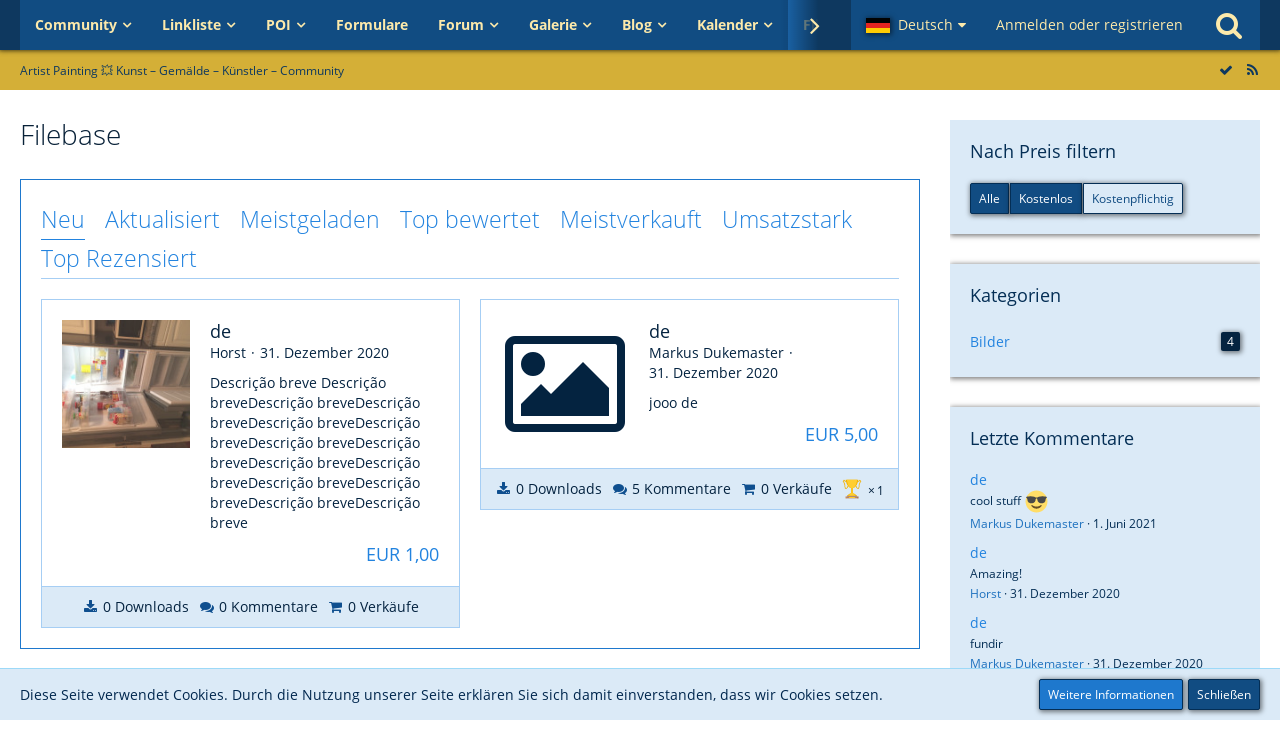

--- FILE ---
content_type: text/html; charset=UTF-8
request_url: http://www.artist-painting.com/filebase/?sortField=time&sortOrder=DESC&type=paid
body_size: 16058
content:
				




	
<!DOCTYPE html>
<html dir="ltr" lang="de">

<head>
		
	<title>Filebase - Artist Painting 💥  Kunst – Gemälde – Künstler – Community</title>
	
	<meta charset="utf-8">
<meta name="viewport" content="width=device-width, initial-scale=1">
<meta name="format-detection" content="telephone=no">
<meta property="og:site_name" content="Artist Painting 💥  Kunst – Gemälde – Künstler – Community">
<meta property="og:image" content="http://www.artist-painting.com/images/Artist-Painting.com©GoldenStar.png">
<meta property="fb:app_id" content="988759641606291">

<!-- Stylesheets -->
<link rel="stylesheet" type="text/css" href="http://www.artist-painting.com/style/style-3.css?m=1631441010"><link rel="preload" href="https://www.artist-painting.com/font/families/Open%20Sans/OpenSans-Regular.woff2?v=1614334343" as="font" crossorigin><link rel="preload" href="https://www.artist-painting.com/font/fontawesome-webfont.woff2?v=4.7.0" as="font" crossorigin type="font/woff2">


<script>
	var SID_ARG_2ND	= '';
	var WCF_PATH = 'http://www.artist-painting.com/';
	var WSC_API_URL = 'http://www.artist-painting.com/filebase/';
	var SECURITY_TOKEN = 'ad8df055615ff9b2f7f4a8b7d323f9a0fe93e5144b3a8c74e02659e0d3f697f4-pum3LuYWWbDtcg0xJIA3XQ==';
	var LANGUAGE_ID = 1;
	var LANGUAGE_USE_INFORMAL_VARIANT = false;
	var TIME_NOW = 1769097150;
	var LAST_UPDATE_TIME = 1631441006;
	var URL_LEGACY_MODE = false;
	var ENABLE_DEBUG_MODE = false;
	var ENABLE_PRODUCTION_DEBUG_MODE = false;
	var ENABLE_DEVELOPER_TOOLS = true;
	var WSC_API_VERSION = 2019;
	
	var REACTION_TYPES = {"7":{"title":"Liebe","renderedIcon":"<img\n\tsrc=\"http:\/\/www.artist-painting.com\/images\/reaction\/7-like.svg\"\n\talt=\"Liebe\"\n\tclass=\"reactionType\"\n\tdata-reaction-type-id=\"7\"\n>","iconPath":"http:\/\/www.artist-painting.com\/images\/reaction\/7-like.svg","showOrder":1,"reactionTypeID":7,"isAssignable":1},"1":{"title":"Gef\u00e4llt mir","renderedIcon":"<img\n\tsrc=\"http:\/\/www.artist-painting.com\/images\/reaction\/1-thumbsUp.svg\"\n\talt=\"Gef\u00e4llt mir\"\n\tclass=\"reactionType\"\n\tdata-reaction-type-id=\"1\"\n>","iconPath":"http:\/\/www.artist-painting.com\/images\/reaction\/1-thumbsUp.svg","showOrder":2,"reactionTypeID":1,"isAssignable":1},"6":{"title":"Gef\u00e4llt mir nicht","renderedIcon":"<img\n\tsrc=\"http:\/\/www.artist-painting.com\/images\/reaction\/6-thumbsDown.svg\"\n\talt=\"Gef\u00e4llt mir nicht\"\n\tclass=\"reactionType\"\n\tdata-reaction-type-id=\"6\"\n>","iconPath":"http:\/\/www.artist-painting.com\/images\/reaction\/6-thumbsDown.svg","showOrder":3,"reactionTypeID":6,"isAssignable":1},"2":{"title":"Danke","renderedIcon":"<img\n\tsrc=\"http:\/\/www.artist-painting.com\/images\/reaction\/thanks.svg\"\n\talt=\"Danke\"\n\tclass=\"reactionType\"\n\tdata-reaction-type-id=\"2\"\n>","iconPath":"http:\/\/www.artist-painting.com\/images\/reaction\/thanks.svg","showOrder":4,"reactionTypeID":2,"isAssignable":1},"3":{"title":"Haha","renderedIcon":"<img\n\tsrc=\"http:\/\/www.artist-painting.com\/images\/reaction\/haha.svg\"\n\talt=\"Haha\"\n\tclass=\"reactionType\"\n\tdata-reaction-type-id=\"3\"\n>","iconPath":"http:\/\/www.artist-painting.com\/images\/reaction\/haha.svg","showOrder":5,"reactionTypeID":3,"isAssignable":1},"4":{"title":"Verwirrend","renderedIcon":"<img\n\tsrc=\"http:\/\/www.artist-painting.com\/images\/reaction\/confused.svg\"\n\talt=\"Verwirrend\"\n\tclass=\"reactionType\"\n\tdata-reaction-type-id=\"4\"\n>","iconPath":"http:\/\/www.artist-painting.com\/images\/reaction\/confused.svg","showOrder":6,"reactionTypeID":4,"isAssignable":1},"5":{"title":"Traurig","renderedIcon":"<img\n\tsrc=\"http:\/\/www.artist-painting.com\/images\/reaction\/sad.svg\"\n\talt=\"Traurig\"\n\tclass=\"reactionType\"\n\tdata-reaction-type-id=\"5\"\n>","iconPath":"http:\/\/www.artist-painting.com\/images\/reaction\/sad.svg","showOrder":7,"reactionTypeID":5,"isAssignable":1}};
	
	</script>

<script src="http://www.artist-painting.com/js/WoltLabSuite.Core.tiny.min.js?v=1631441006"></script>
<script>
requirejs.config({
	baseUrl: 'http://www.artist-painting.com/js',
	urlArgs: 't=1631441006'
	
});

window.addEventListener('pageshow', function(event) {
	if (event.persisted) {
		window.location.reload();
	}
});

</script>
<script src="http://www.artist-painting.com/js/WoltLabSuite.Forum.tiny.min.js?v=1631441006"></script>
<script src="http://www.artist-painting.com/js/WoltLabSuite.Calendar.tiny.min.js?v=1631441006"></script>
<script src="http://www.artist-painting.com/js/WoltLabSuite.Filebase.tiny.min.js?v=1631441006"></script>
<script src="http://www.artist-painting.com/js/WoltLabSuite.Gallery.tiny.min.js?v=1631441006"></script>
<noscript>
	<style>
		.jsOnly {
			display: none !important;
		}
		
		.noJsOnly {
			display: block !important;
		}
	</style>
</noscript>

<script type="application/ld+json">
{
"@context": "http://schema.org",
"@type": "WebSite",
"url": "http:\/\/www.artist-painting.com\/",
"potentialAction": {
"@type": "SearchAction",
"target": "http:\/\/www.artist-painting.com\/search\/?q={search_term_string}",
"query-input": "required name=search_term_string"
}
}
</script>

<!-- Icons -->
<link rel="apple-touch-icon" sizes="180x180" href="http://www.artist-painting.com/images/favicon/default.apple-touch-icon.png">
<link rel="manifest" href="http://www.artist-painting.com/images/favicon/default.manifest.json">
<link rel="shortcut icon" href="http://www.artist-painting.com/images/favicon/default.favicon.ico">
<meta name="msapplication-config" content="http://www.artist-painting.com/images/favicon/default.browserconfig.xml">
<meta name="theme-color" content="#135593">

<meta name=abstract content="☀ ARTIST PAINTING ▷ Community with informations ★ Photos ★ Discussions about Art ★ Paintings ✧ Artworks ✧ Portraits ✧ Icons ✧ Byzantine art">
<meta name=apple-mobile-web-app-title content="Artist 💥 Painting">
<script type="application/ld+json">
{
"@context": "http://schema.org",
"@type": "WebSite",
"url": "https://www.artist-painting.com/",
"potentialAction": {
"@type": "SearchAction",
"target": "https://www.artist-painting.com/search/?q={search_term_string}",
"query-input": "required name=search_term_string"
}
}
</script>
<script async src="//pagead2.googlesyndication.com/pagead/js/adsbygoogle.js"></script>
<script>
  (adsbygoogle = window.adsbygoogle || []).push({
    google_ad_client: "ca-pub-6177947051771813",
    enable_page_level_ads: true
  });
</script>	
		
									<link rel="alternate" type="application/rss+xml" title="RSS-Feed" href="http://www.artist-painting.com/filebase/file-list-feed/">
						<link rel="canonical" href="http://www.artist-painting.com/filebase/">
	</head>

<body id="tpl_filebase_fileList"
	itemscope itemtype="http://schema.org/WebPage"	data-template="fileList" data-application="filebase" data-page-id="119" data-page-identifier="com.woltlab.filebase.FileList"		class="">

<span id="top"></span>

<div id="pageContainer" class="pageContainer">
	
	
	<div id="pageHeaderContainer" class="pageHeaderContainer">
	<header id="pageHeader" class="pageHeader">
		<div id="pageHeaderPanel" class="pageHeaderPanel">
			<div class="layoutBoundary">
				<div class="box mainMenu" data-box-identifier="com.woltlab.wcf.MainMenu">
			
		
	<div class="boxContent">
		<nav aria-label="Hauptmenü">
	<ol class="boxMenu">
		
		
					<li class=" boxMenuHasChildren" data-identifier="com.woltlab.wcf.Dashboard">
				<a href="http://www.artist-painting.com/" class="boxMenuLink">
					<span class="boxMenuLinkTitle">Community</span>
									</a>
				
				<ol class="boxMenuDepth1">				
									<li class=" boxMenuHasChildren" data-identifier="com.woltlab.wcf.MembersList">
				<a href="http://www.artist-painting.com/members-list/" class="boxMenuLink">
					<span class="boxMenuLinkTitle">Mitglieder</span>
									</a>
				
				<ol class="boxMenuDepth2">				
									<li class="" data-identifier="com.woltlab.wcf.RecentActivityList">
				<a href="http://www.artist-painting.com/recent-activity-list/" class="boxMenuLink">
					<span class="boxMenuLinkTitle">Letzte Aktivitäten</span>
									</a>
				
				</li>				
									<li class="" data-identifier="com.woltlab.wcf.UsersOnlineList">
				<a href="http://www.artist-painting.com/users-online-list/" class="boxMenuLink">
					<span class="boxMenuLinkTitle">Benutzer Online</span>
									</a>
				
				</li>				
									<li class="" data-identifier="com.woltlab.wcf.Team">
				<a href="http://www.artist-painting.com/team/" class="boxMenuLink">
					<span class="boxMenuLinkTitle">Team</span>
									</a>
				
				</li>				
									<li class="" data-identifier="com.woltlab.wcf.UserSearch">
				<a href="http://www.artist-painting.com/user-search/" class="boxMenuLink">
					<span class="boxMenuLinkTitle">Mitgliedersuche</span>
									</a>
				
				</li>				
									</ol></li></ol></li>									<li class=" boxMenuHasChildren" data-identifier="com.cls.easylink.CategoryList">
				<a href="http://www.artist-painting.com/easylink/" class="boxMenuLink">
					<span class="boxMenuLinkTitle">Linkliste</span>
									</a>
				
				<ol class="boxMenuDepth1">				
									<li class="" data-identifier="com.cls.easylink.MapItemSearch">
				<a href="http://www.artist-painting.com/easylink/map-item-search/" class="boxMenuLink">
					<span class="boxMenuLinkTitle">Kartensuche</span>
									</a>
				
				</li>				
									</ol></li>									<li class=" boxMenuHasChildren" data-identifier="com.uz.poi.PoiList">
				<a href="http://www.artist-painting.com/poi/" class="boxMenuLink">
					<span class="boxMenuLinkTitle">POI</span>
									</a>
				
				<ol class="boxMenuDepth1">				
									<li class="" data-identifier="com.uz.poi.Map">
				<a href="http://www.artist-painting.com/poi/map/" class="boxMenuLink">
					<span class="boxMenuLinkTitle">Karte</span>
									</a>
				
				</li>				
									</ol></li>									<li class="" data-identifier="com.viecode.form.FormList">
				<a href="http://www.artist-painting.com/form-list/" class="boxMenuLink">
					<span class="boxMenuLinkTitle">Formulare</span>
									</a>
				
				</li>				
									<li class=" boxMenuHasChildren" data-identifier="com.woltlab.wbb.BoardList">
				<a href="http://www.artist-painting.com/forum/" class="boxMenuLink">
					<span class="boxMenuLinkTitle">Forum</span>
									</a>
				
				<ol class="boxMenuDepth1">				
									<li class="" data-identifier="com.woltlab.wbb.UnresolvedThreadList">
				<a href="http://www.artist-painting.com/forum/unresolved-thread-list/" class="boxMenuLink">
					<span class="boxMenuLinkTitle">Unerledigte Themen</span>
									</a>
				
				</li>				
									</ol></li>									<li class=" boxMenuHasChildren" data-identifier="com.woltlab.gallery.Gallery">
				<a href="http://www.artist-painting.com/gallery/" class="boxMenuLink">
					<span class="boxMenuLinkTitle">Galerie</span>
									</a>
				
				<ol class="boxMenuDepth1">				
									<li class="" data-identifier="com.woltlab.gallery.AlbumList">
				<a href="http://www.artist-painting.com/gallery/album-list/" class="boxMenuLink">
					<span class="boxMenuLinkTitle">Alben</span>
									</a>
				
				</li>				
									<li class="" data-identifier="com.woltlab.gallery.Map">
				<a href="http://www.artist-painting.com/gallery/map/" class="boxMenuLink">
					<span class="boxMenuLinkTitle">Karte</span>
									</a>
				
				</li>				
									</ol></li>									<li class=" boxMenuHasChildren" data-identifier="com.woltlab.blog.BlogList">
				<a href="http://www.artist-painting.com/blog/" class="boxMenuLink">
					<span class="boxMenuLinkTitle">Blog</span>
									</a>
				
				<ol class="boxMenuDepth1">				
									<li class="" data-identifier="com.woltlab.blog.EntryList">
				<a href="http://www.artist-painting.com/blog/entry-list/" class="boxMenuLink">
					<span class="boxMenuLinkTitle">Artikel</span>
									</a>
				
				</li>				
									</ol></li>									<li class=" boxMenuHasChildren" data-identifier="com.woltlab.calendar.Calendar">
				<a href="http://www.artist-painting.com/calendar/" class="boxMenuLink">
					<span class="boxMenuLinkTitle">Kalender</span>
									</a>
				
				<ol class="boxMenuDepth1">				
									<li class="" data-identifier="com.woltlab.calendar.UpcomingEventList">
				<a href="http://www.artist-painting.com/calendar/upcoming-event-list/" class="boxMenuLink">
					<span class="boxMenuLinkTitle">Termine</span>
									</a>
				
				</li>				
									<li class="" data-identifier="com.woltlab.calendar.Map">
				<a href="http://www.artist-painting.com/calendar/map/" class="boxMenuLink">
					<span class="boxMenuLinkTitle">Karte</span>
									</a>
				
				</li>				
									</ol></li>									<li class="active" data-identifier="com.woltlab.filebase.FileList">
				<a href="http://www.artist-painting.com/filebase/" class="boxMenuLink" aria-current="page">
					<span class="boxMenuLinkTitle">Filebase</span>
									</a>
				
				</li>				
									<li class="" data-identifier="com.woltlab.wcf.ArticleList">
				<a href="http://www.artist-painting.com/article-list/" class="boxMenuLink">
					<span class="boxMenuLinkTitle">Artikel</span>
									</a>
				
				</li>				
																	
		
	</ol>
</nav>	</div>
</div>				
				<nav id="topMenu" class="userPanel">
		
	<ul class="userPanelItems">
									<li id="pageLanguageContainer">
					</li>
										<!-- login box -->
				<li id="userLogin">
					<a class="loginLink" href="http://www.artist-painting.com/login/">Anmelden oder registrieren</a>
					<div id="loginForm" class="loginForm" style="display: none">
						<form method="post" action="http://www.artist-painting.com/login/">
							<section class="section loginFormLogin">
								<h2 class="sectionTitle">Anmeldung</h2>
								
								<dl>
									<dt><label for="username">Benutzername oder E-Mail-Adresse</label></dt>
									<dd>
										<input type="text" id="username" name="username" value="" required class="long" autocomplete="username">
									</dd>
								</dl>
								
								<dl>
									<dt><label for="password">Kennwort</label></dt>
									<dd>
										<input type="password" id="password" name="password" value="" class="long" autocomplete="current-password">
										<small><a href="http://www.artist-painting.com/lost-password/">Kennwort vergessen</a></small>
									</dd>
								</dl>
								
								
								
								<div class="userLoginButtons">
									<input type="submit" value="Absenden" accesskey="s">
									<input type="hidden" name="url" value="/filebase/index.php?sortField=time&amp;sortOrder=DESC&amp;type=paid">
									<input type="hidden" name="t" value="ad8df055615ff9b2f7f4a8b7d323f9a0fe93e5144b3a8c74e02659e0d3f697f4-pum3LuYWWbDtcg0xJIA3XQ==">
								</div>
							</section>
							
															<section class="section loginFormRegister">
									<h2 class="sectionTitle">Registrierung</h2>
									
									<p>Sie haben noch kein Benutzerkonto auf unserer Seite? <a href="http://www.artist-painting.com/register/">Registrieren Sie sich kostenlos</a> und nehmen Sie an unserer Community teil!</p>
									
									<div class="userLoginButtons">
										<a href="http://www.artist-painting.com/register/" class="button loginFormRegisterButton">Benutzerkonto erstellen</a>
									</div>
								</section>
														
															<section class="section loginFormThirdPartyLogin">
									<h2 class="sectionTitle">Anmeldung über Drittanbieter</h2>
									
									<dl>
										<dt></dt>
										<dd>
											<ul class="buttonList">
												<li id="facebookAuth" class="thirdPartyLogin">
															<a href="http://www.artist-painting.com/facebook-auth/" class="button thirdPartyLoginButton facebookLoginButton"><span class="icon icon24 fa-facebook-official"></span> <span>Mit Facebook anmelden</span></a>
														</li>
																										
																											<li id="googleAuth" class="thirdPartyLogin">
															<a href="http://www.artist-painting.com/google-auth/" class="button thirdPartyLoginButton googleLoginButton"><span class="icon icon24 fa-google"></span> <span>Mit Google anmelden</span></a>
														</li>
																									
																											<li id="twitterAuth" class="thirdPartyLogin">
															<a href="http://www.artist-painting.com/twitter-auth/" class="button thirdPartyLoginButton twitterLoginButton"><span class="icon icon24 fa-twitter"></span> <span>Mit Twitter anmelden</span></a>
														</li>
																										
																										
														<li id="openIDConnectAuth" class="thirdPartyLogin">
		<a href="http://www.artist-painting.com/open-id-connect-auth/" class="button thirdPartyLoginButton openIDConnectLoginButton"><span class="icon icon24 star-o"></span> <span>Mit OpenID Connect anmelden</span></a>
	</li>
											</ul>
										</dd>
									</dl>
								</section>
							
						</form>
					</div>
					
					</li>
							
								
							
		<!-- page search -->
					<li class="jsOnly">
				<a href="#" id="userPanelSearchButton" class="jsTooltip" title="Suche"><span class="icon icon32 fa-search"></span> <span>Suche</span></a>
			</li>
			</ul>
</nav>
			</div>
		</div>
		
		<div id="pageHeaderFacade" class="pageHeaderFacade">
			<div class="layoutBoundary">
				<div id="pageHeaderLogo" class="pageHeaderLogo">
		
	<a href="http://www.artist-painting.com/filebase/">
		<img src="http://www.artist-painting.com/images/style-3/pageLogo-223b448a.png" alt="" class="pageHeaderLogoLarge" height="80" width="555" loading="eager">
		<img src="http://www.artist-painting.com/images/style-3/pageLogoMobile-e811a5c6.png" alt="" class="pageHeaderLogoSmall" height="60" width="60" loading="eager">
		
		
	</a>
</div>
				
					

					
		
		
<div id="pageHeaderSearch" class="pageHeaderSearch">
	<form method="post" action="http://www.artist-painting.com/search/">
		<div id="pageHeaderSearchInputContainer" class="pageHeaderSearchInputContainer">
			<div class="pageHeaderSearchType dropdown">
				<a href="#" class="button dropdownToggle"><span class="pageHeaderSearchTypeLabel">Dateien</span></a>
				<ul class="dropdownMenu">
					<li><a href="#" data-extended-link="http://www.artist-painting.com/search/" data-object-type="everywhere">Alles</a></li>
					<li class="dropdownDivider"></li>
					
					
					
																		<li><a href="#" data-extended-link="http://www.artist-painting.com/search/?types%5B%5D=com.woltlab.wcf.article" data-object-type="com.woltlab.wcf.article">Artikel</a></li>
																								<li><a href="#" data-extended-link="http://www.artist-painting.com/search/?types%5B%5D=com.woltlab.wcf.page" data-object-type="com.woltlab.wcf.page">Seiten</a></li>
																																			<li><a href="#" data-extended-link="http://www.artist-painting.com/search/?types%5B%5D=com.woltlab.wbb.post" data-object-type="com.woltlab.wbb.post">Forum</a></li>
																								<li><a href="#" data-extended-link="http://www.artist-painting.com/search/?types%5B%5D=com.woltlab.gallery.image" data-object-type="com.woltlab.gallery.image">Galerie</a></li>
																								<li><a href="#" data-extended-link="http://www.artist-painting.com/search/?types%5B%5D=com.woltlab.blog.entry" data-object-type="com.woltlab.blog.entry">Blog-Artikel</a></li>
																								<li><a href="#" data-extended-link="http://www.artist-painting.com/search/?types%5B%5D=com.woltlab.calendar.event" data-object-type="com.woltlab.calendar.event">Termine</a></li>
																								<li><a href="#" data-extended-link="http://www.artist-painting.com/search/?types%5B%5D=com.woltlab.filebase.file" data-object-type="com.woltlab.filebase.file">Dateien</a></li>
																								<li><a href="#" data-extended-link="http://www.artist-painting.com/search/?types%5B%5D=com.cls.easylink.item" data-object-type="com.cls.easylink.item">EasyLink</a></li>
																								<li><a href="#" data-extended-link="http://www.artist-painting.com/search/?types%5B%5D=com.uz.poi.poi" data-object-type="com.uz.poi.poi">POIs</a></li>
																
					<li class="dropdownDivider"></li>
					<li><a class="pageHeaderSearchExtendedLink" href="http://www.artist-painting.com/search/">Erweiterte Suche</a></li>
				</ul>
			</div>
			
			<input type="search" name="q" id="pageHeaderSearchInput" class="pageHeaderSearchInput" placeholder="Suchbegriff eingeben" autocomplete="off" value="" required>
			
			<button class="pageHeaderSearchInputButton button" type="submit">
				<span class="icon icon16 fa-search pointer" title="Suche"></span>
			</button>
			
			<div id="pageHeaderSearchParameters"></div>
			
						
			<input type="hidden" name="t" value="ad8df055615ff9b2f7f4a8b7d323f9a0fe93e5144b3a8c74e02659e0d3f697f4-pum3LuYWWbDtcg0xJIA3XQ==">
		</div>
	</form>
</div>

	</div>
		</div>
		
		</header>
	
	
</div>
	
	
	
	
	
	<div class="pageNavigation">
	<div class="layoutBoundary">
			<nav class="breadcrumbs" aria-label="Verlaufsnavigation">
		<ol itemprop="breadcrumb" itemscope itemtype="http://schema.org/BreadcrumbList">
			<li title="Artist Painting 💥  Kunst – Gemälde – Künstler – Community" itemprop="itemListElement" itemscope itemtype="http://schema.org/ListItem">
							<a href="http://www.artist-painting.com/" itemprop="item"><span itemprop="name">Artist Painting 💥  Kunst – Gemälde – Künstler – Community</span></a>
															<meta itemprop="position" content="1">
																					</li>
		</ol>
	</nav>
		
				<ul class="pageNavigationIcons jsPageNavigationIcons">
			<li><a rel="alternate" href="http://www.artist-painting.com/filebase/file-list-feed/" title="RSS-Feed" class="rssFeed jsTooltip"><span class="icon icon16 fa-rss"></span> <span class="invisible">RSS-Feed</span></a></li>
					<li class="jsOnly"><a href="#" title="Alle Dateien als gelesen markieren" class="markAllAsReadButton jsTooltip"><span class="icon icon16 fa-check"></span> <span class="invisible">Alle Dateien als gelesen markieren</span></a></li>
		</ul>
		
	</div>
</div>
	
	
	
	<section id="main" class="main" role="main">
		<div class="layoutBoundary">
			
			
			<div id="content" class="content">
								
																																																	
													<header class="contentHeader">
								<div class="contentHeaderTitle">
									<h1 class="contentTitle">Filebase</h1>
																	</div>
								
								
							</header>
																			
				
				
				
				
				


	<div class="section tabMenuContainer staticTabMenuContainer jsClipboardContainer" data-type="com.woltlab.filebase.file">
				<nav class="tabMenu">
			<ul>
				<li class="active"><a href="http://www.artist-painting.com/filebase/?pageNo=1&amp;sortField=time&amp;sortOrder=DESC&amp;type=paid">Neu</a></li>
				<li><a href="http://www.artist-painting.com/filebase/?pageNo=1&amp;sortField=lastChangeTime&amp;sortOrder=DESC&amp;type=paid">Aktualisiert</a></li>
				<li><a href="http://www.artist-painting.com/filebase/?pageNo=1&amp;sortField=downloads&amp;sortOrder=DESC&amp;type=paid">Meistgeladen</a></li>
				<li><a href="http://www.artist-painting.com/filebase/?pageNo=1&amp;sortField=cumulativeLikes&amp;sortOrder=DESC&amp;type=paid">Top bewertet</a></li>
									<li><a href="http://www.artist-painting.com/filebase/?pageNo=1&amp;sortField=purchases&amp;sortOrder=DESC&amp;type=paid">Meistverkauft</a></li>
					<li><a href="http://www.artist-painting.com/filebase/?pageNo=1&amp;sortField=totalRevenue&amp;sortOrder=DESC&amp;type=paid">Umsatzstark</a></li>
													<li><a href="http://www.artist-painting.com/filebase/?pageNo=1&amp;sortField=averageRating&amp;sortOrder=DESC&amp;type=paid">Top Rezensiert</a></li>
								
				
			</ul>
		</nav>
		
		<div class="tabMenuContent">
			<div class="section">
								
				<ol class="filebaseFileList">
					
	<li class="filebaseFile file3 jsClipboardObject" data-file-id="3" data-element-id="3" data-object-id="3" data-is-deleted="0" data-is-disabled="0" data-is-featured="0">
		<div class="filebaseFileCard">
			<a href="http://www.artist-painting.com/filebase/file/8-de/" class="box128">
				<div class="filebaseFileIconContainer">
					<span class="filebaseFileIcon"><img src="http://www.artist-painting.com/filebase/images/file/c5/3.jpg" alt="" style="width: 128px; height: 128px"></span>
					
									</div>
				
				<div class="filebaseFileDataContainer">
					<div class="containerHeadline">
						<h3 class="filebaseFileSubject">
														<span>de</span>
						</h3>
						<ul class="inlineList dotSeparated filebaseFileMetaData">
							<li>Horst</li>
							<li><time datetime="2020-12-31T11:51:52+01:00" class="datetime" data-timestamp="1609411912" data-date="31. Dezember 2020" data-time="11:51" data-offset="3600">31. Dezember 2020</time></li>
													</ul>
						
					</div>
					
					<div class="containerContent filebaseFileTeaser">
						Descrição breve
Descrição breveDescrição breveDescrição breveDescrição breveDescrição breveDescrição breveDescrição breveDescrição breveDescrição breveDescrição breveDescrição breveDescrição breveDescrição breve					</div>
					
										
					
					
											<div class="containerContent filebaseFilePriceInfo">
														
							<span class="filebaseFilePrice">EUR 1,00</span>
						</div>
									</div>
			</a>
			<div class="filebaseFileFooter">
								
				<ul class="inlineList filebaseFileStats">
					
					
											<li>
							<span class="icon icon16 fa-download"></span>
							0 Downloads						</li>
										
											<li>
							<span class="icon icon16 fa-comments"></span>
							0 Kommentare						</li>
										
											<li>
							<span class="icon icon16 fa-shopping-cart"></span>
							0 Verkäufe						</li>
										
										
					
				</ul>
			</div>
		</div>
	</li>
	<li class="filebaseFile file2 jsClipboardObject" data-file-id="2" data-element-id="2" data-object-id="2" data-is-deleted="0" data-is-disabled="0" data-is-featured="0">
		<div class="filebaseFileCard">
			<a href="http://www.artist-painting.com/filebase/file/2-de/" class="box128">
				<div class="filebaseFileIconContainer">
					<span class="filebaseFileIcon"><span class="icon icon128 fa-picture-o"></span></span>
					
									</div>
				
				<div class="filebaseFileDataContainer">
					<div class="containerHeadline">
						<h3 class="filebaseFileSubject">
														<span>de</span>
						</h3>
						<ul class="inlineList dotSeparated filebaseFileMetaData">
							<li>Markus Dukemaster</li>
							<li><time datetime="2020-12-31T01:02:01+01:00" class="datetime" data-timestamp="1609372921" data-date="31. Dezember 2020" data-time="01:02" data-offset="3600">31. Dezember 2020</time></li>
													</ul>
						
					</div>
					
					<div class="containerContent filebaseFileTeaser">
						jooo de					</div>
					
										
					
					
											<div class="containerContent filebaseFilePriceInfo">
														
							<span class="filebaseFilePrice">EUR 5,00</span>
						</div>
									</div>
			</a>
			<div class="filebaseFileFooter">
								
				<ul class="inlineList filebaseFileStats">
					
					
											<li>
							<span class="icon icon16 fa-download"></span>
							0 Downloads						</li>
										
											<li>
							<span class="icon icon16 fa-comments"></span>
							5 Kommentare						</li>
										
											<li>
							<span class="icon icon16 fa-shopping-cart"></span>
							0 Verkäufe						</li>
										
											<li>
										<span class="topReactionShort jsTooltip" title="Danke × 1 und eine weitere Reaktion">
			<img
	src="http://www.artist-painting.com/images/reaction/thanks.svg"
	alt="Danke"
	class="reactionType"
	data-reaction-type-id="2"
>			<span class="reactionCount">1</span>
		</span>
							</li>
										
					
				</ul>
			</div>
		</div>
	</li>
				</ol>
			</div>
		</div>
	</div>

<footer class="contentFooter">
	
	
	
</footer>

	
	</div>
				
							
															
				<aside class="sidebar boxesSidebarRight" aria-label="Rechte Seitenleiste" data-show-sidebar="Rechte Sidebar" data-hide-sidebar="Sidebar verbergen">
					<div class="boxContainer">
													
										
				
				
								
											
			<section class="box">
			<h2 class="boxTitle">Nach Preis filtern</h2>
			
			<div class="boxContent">
				<ul class="buttonGroup">
					<li><a href="http://www.artist-painting.com/filebase/?sortField=time&amp;sortOrder=DESC" class="button small">Alle</a></li>
					<li><a href="http://www.artist-painting.com/filebase/?sortField=time&amp;sortOrder=DESC&amp;type=free" class="button small">Kostenlos</a></li>
					<li><a href="http://www.artist-painting.com/filebase/?sortField=time&amp;sortOrder=DESC&amp;type=paid" class="button small active">Kostenpflichtig</a></li>
				</ul>
			</div>
		</section>
											
									<section class="box" data-box-identifier="com.woltlab.filebase.Categories">
			
			<h2 class="boxTitle">
							Kategorien					</h2>
		
	<div class="boxContent">
		<ol class="boxMenu">
			<li data-category-id="5">
			<a href="http://www.artist-painting.com/filebase/category-file-list/5-bilder/" class="boxMenuLink">
				<span class="boxMenuLinkTitle">Bilder</span>
				<span class="badge">4</span>
			</a>
			
					</li>
		
	</ol>	</div>
</section>									<section class="box" data-box-identifier="com.woltlab.filebase.LatestComments">
			
			<h2 class="boxTitle">
							Letzte Kommentare					</h2>
		
	<div class="boxContent">
		<ul class="sidebarItemList">
			<li>
			<div class="sidebarItemTitle">
				<h3><a href="http://www.artist-painting.com/filebase/file/14-desktop-deutsch/#comments/comment19">de</a></h3>
			</div>
			
			<div class="sidebarCommentContent">
				<small>cool stuff  <img src="http://www.artist-painting.com/images/smilies/emojione/1f60e.png" alt="8)" title="cool" class="smiley" srcset="http://www.artist-painting.com/images/smilies/emojione/1f60e@2x.png 2x" height="23" width="23" loading="eager"></small>
			</div>
			<div>
				<small><a href="http://www.artist-painting.com/user/9-markus-dukemaster/" data-object-id="9" class="userLink">Markus Dukemaster</a> <span class="separatorLeft"><time datetime="2021-06-01T20:15:15+02:00" class="datetime" data-timestamp="1622571315" data-date="1. Juni 2021" data-time="20:15" data-offset="7200">1. Juni 2021</time></span></small>
			</div>
		</li>
			<li>
			<div class="sidebarItemTitle">
				<h3><a href="http://www.artist-painting.com/filebase/file/1-xxxx/#comments/comment18">de</a></h3>
			</div>
			
			<div class="sidebarCommentContent">
				<small>Amazing!</small>
			</div>
			<div>
				<small><a href="http://www.artist-painting.com/user/2-horst/" data-object-id="2" class="userLink">Horst</a> <span class="separatorLeft"><time datetime="2020-12-31T15:26:09+01:00" class="datetime" data-timestamp="1609424769" data-date="31. Dezember 2020" data-time="15:26" data-offset="3600">31. Dezember 2020</time></span></small>
			</div>
		</li>
			<li>
			<div class="sidebarItemTitle">
				<h3><a href="http://www.artist-painting.com/filebase/file/2-de/#comments/comment17">de</a></h3>
			</div>
			
			<div class="sidebarCommentContent">
				<small>fundir</small>
			</div>
			<div>
				<small><a href="http://www.artist-painting.com/user/9-markus-dukemaster/" data-object-id="9" class="userLink">Markus Dukemaster</a> <span class="separatorLeft"><time datetime="2020-12-31T11:53:59+01:00" class="datetime" data-timestamp="1609412039" data-date="31. Dezember 2020" data-time="11:53" data-offset="3600">31. Dezember 2020</time></span></small>
			</div>
		</li>
			<li>
			<div class="sidebarItemTitle">
				<h3><a href="http://www.artist-painting.com/filebase/file/2-de/#comments/comment16">de</a></h3>
			</div>
			
			<div class="sidebarCommentContent">
				<small>mega<img src="http://www.artist-painting.com/images/smilies/emojione/1f44d.png" alt=":thumbup:" title="thumbup" class="smiley" srcset="http://www.artist-painting.com/images/smilies/emojione/1f44d@2x.png 2x" height="23" width="23" loading="eager"><img src="http://www.artist-painting.com/images/smilies/emojione/2757.png" alt=":!:" title="attention" class="smiley" srcset="http://www.artist-painting.com/images/smilies/emojione/2757@2x.png 2x" height="23" width="23" loading="eager"></small>
			</div>
			<div>
				<small><a href="http://www.artist-painting.com/user/2-horst/" data-object-id="2" class="userLink">Horst</a> <span class="separatorLeft"><time datetime="2020-12-31T01:37:11+01:00" class="datetime" data-timestamp="1609375031" data-date="31. Dezember 2020" data-time="01:37" data-offset="3600">31. Dezember 2020</time></span></small>
			</div>
		</li>
			<li>
			<div class="sidebarItemTitle">
				<h3><a href="http://www.artist-painting.com/filebase/file/2-de/#comments/comment15">de</a></h3>
			</div>
			
			<div class="sidebarCommentContent">
				<small>hullahup</small>
			</div>
			<div>
				<small><a href="http://www.artist-painting.com/user/1-helpinghand/" data-object-id="1" class="userLink">HelpingHand</a> <span class="separatorLeft"><time datetime="2020-12-31T01:04:08+01:00" class="datetime" data-timestamp="1609373048" data-date="31. Dezember 2020" data-time="01:04" data-offset="3600">31. Dezember 2020</time></span></small>
			</div>
		</li>
	</ul>	</div>
</section>									<section class="box" data-box-identifier="com.woltlab.filebase.MostActiveAuthors">
			
			<h2 class="boxTitle">
							Aktivste Autoren					</h2>
		
	<div class="boxContent">
		<ul class="sidebarItemList">
			<li class="box24">
			<a href="http://www.artist-painting.com/filebase/user-file-list/1-helpinghand/" aria-hidden="true"><img src="http://www.artist-painting.com/images/avatars/22/8-2235e0321d737229c0b0a73f866b0bb8bb6569d0.webp" width="24" height="24" alt="" class="userAvatarImage" loading="lazy"></a>
			
			<div class="sidebarItemTitle">
				<h3><a href="http://www.artist-painting.com/filebase/user-file-list/1-helpinghand/">HelpingHand</a></h3>
				<small>2 Dateien</small>
			</div>
		</li>
			<li class="box24">
			<a href="http://www.artist-painting.com/filebase/user-file-list/2-horst/" aria-hidden="true"><img src="[data-uri]" width="24" height="24" alt="" class="userAvatarImage"></a>
			
			<div class="sidebarItemTitle">
				<h3><a href="http://www.artist-painting.com/filebase/user-file-list/2-horst/">Horst</a></h3>
				<small>1 Datei</small>
			</div>
		</li>
			<li class="box24">
			<a href="http://www.artist-painting.com/filebase/user-file-list/9-markus-dukemaster/" aria-hidden="true"><img src="http://www.artist-painting.com/images/avatars/48/3-485484b577fc3a96f922454bd6bf5e7fd84450d3.webp" width="24" height="24" alt="" class="userAvatarImage" loading="lazy"></a>
			
			<div class="sidebarItemTitle">
				<h3><a href="http://www.artist-painting.com/filebase/user-file-list/9-markus-dukemaster/">Markus Dukemaster</a></h3>
				<small>1 Datei</small>
			</div>
		</li>
	</ul>	</div>
</section>																	
								
						
											</div>
				</aside>
					</div>
	</section>
	
	
	
			<div class="boxesFooterBoxes">
			<div class="layoutBoundary">
				<div class="boxContainer">
					<section class="box">
				<h2 class="boxTitle">Statistik</h2>
				
				<div class="boxContent">
					<ul class="inlineList dotSeparated">
<li>3 Autoren</li>
<li>4 Dateien</li>
<li>10,53 MB Gesamtgröße</li>
<li>81 Downloads (0,04 Downloads pro Tag)</li>
<li>7 Kommentare</li>
</ul>
				</div>
			</section>
				</div>
			</div>
		</div>
	
	
	<footer id="pageFooter" class="pageFooter">
		
						
			<div class="boxesFooter">
			<div class="layoutBoundary clearfix">
									<span class="styleChanger jsOnly">
						<a href="#" class="jsButtonStyleChanger">Stil ändern</a>
					</span>
													<div class="boxContainer">
						<div class="box" data-box-identifier="com.woltlab.wcf.FooterMenu">
			
		
	<div class="boxContent">
		<nav aria-label="Footer-Menü">
	<ol class="boxMenu">
		
		
					<li class="" data-identifier="com.woltlab.wcf.PrivacyPolicy">
				<a href="http://www.artist-painting.com/datenschutzerklaerung/" class="boxMenuLink">
					<span class="boxMenuLinkTitle">Datenschutzerklärung</span>
									</a>
				
				</li>				
									<li class="" data-identifier="com.woltlab.wcf.LegalNotice">
				<a href="http://www.artist-painting.com/legal-notice/" class="boxMenuLink">
					<span class="boxMenuLinkTitle">Impressum</span>
									</a>
				
				</li>				
																	
		
	</ol>
</nav>	</div>
</div>
					</div>
				
			</div>
		</div>
		
			<div id="pageFooterCopyright" class="pageFooterCopyright">
			<div class="layoutBoundary">
				<div class="copyright"><a href="https://www.woltlab.com/de/" rel="nofollow" target="_blank">Community-Software: <strong>WoltLab Suite&trade; 5.4.7</strong></a></div>
				<div class="copyright"><a href="https://www.cosirex.com"><strong>COSIREX</strong> &copy; 2006 – 2026</a></div>
			</div>
		</div>
	
</footer>
</div>

<div id="pageMainMenuMobile" class="pageMainMenuMobile menuOverlayMobile" data-page-logo="http://www.artist-painting.com/images/style-3/pageLogo-223b448a.png">
	<ol class="menuOverlayItemList" data-title="Menü">
		
		
		<li class="menuOverlayTitle">Navigation</li>
					
			<li class="menuOverlayItem" data-mobile-identifier="com.woltlab.wcf.Dashboard">
								<a href="http://www.artist-painting.com/" class="menuOverlayItemLink">
					<span class="menuOverlayItemTitle">Community</span>
									</a>
				
				<ol class="menuOverlayItemList">					
									
			<li class="menuOverlayItem" data-mobile-identifier="com.woltlab.wcf.MembersList">
								<a href="http://www.artist-painting.com/members-list/" class="menuOverlayItemLink">
					<span class="menuOverlayItemTitle">Mitglieder</span>
									</a>
				
				<ol class="menuOverlayItemList">					
									
			<li class="menuOverlayItem" data-mobile-identifier="com.woltlab.wcf.RecentActivityList">
								<a href="http://www.artist-painting.com/recent-activity-list/" class="menuOverlayItemLink">
					<span class="menuOverlayItemTitle">Letzte Aktivitäten</span>
									</a>
				
				</li>					
									
			<li class="menuOverlayItem" data-mobile-identifier="com.woltlab.wcf.UsersOnlineList">
								<a href="http://www.artist-painting.com/users-online-list/" class="menuOverlayItemLink">
					<span class="menuOverlayItemTitle">Benutzer Online</span>
									</a>
				
				</li>					
									
			<li class="menuOverlayItem" data-mobile-identifier="com.woltlab.wcf.Team">
								<a href="http://www.artist-painting.com/team/" class="menuOverlayItemLink">
					<span class="menuOverlayItemTitle">Team</span>
									</a>
				
				</li>					
									
			<li class="menuOverlayItem" data-mobile-identifier="com.woltlab.wcf.UserSearch">
								<a href="http://www.artist-painting.com/user-search/" class="menuOverlayItemLink">
					<span class="menuOverlayItemTitle">Mitgliedersuche</span>
									</a>
				
				</li>					
									</ol></li></ol></li>									
			<li class="menuOverlayItem" data-mobile-identifier="com.cls.easylink.CategoryList">
								<a href="http://www.artist-painting.com/easylink/" class="menuOverlayItemLink">
					<span class="menuOverlayItemTitle">Linkliste</span>
									</a>
				
				<ol class="menuOverlayItemList">					
									
			<li class="menuOverlayItem" data-mobile-identifier="com.cls.easylink.MapItemSearch">
								<a href="http://www.artist-painting.com/easylink/map-item-search/" class="menuOverlayItemLink">
					<span class="menuOverlayItemTitle">Kartensuche</span>
									</a>
				
				</li>					
									</ol></li>									
			<li class="menuOverlayItem" data-mobile-identifier="com.uz.poi.PoiList">
								<a href="http://www.artist-painting.com/poi/" class="menuOverlayItemLink">
					<span class="menuOverlayItemTitle">POI</span>
									</a>
				
				<ol class="menuOverlayItemList">					
									
			<li class="menuOverlayItem" data-mobile-identifier="com.uz.poi.Map">
								<a href="http://www.artist-painting.com/poi/map/" class="menuOverlayItemLink">
					<span class="menuOverlayItemTitle">Karte</span>
									</a>
				
				</li>					
									</ol></li>									
			<li class="menuOverlayItem" data-mobile-identifier="com.viecode.form.FormList">
								<a href="http://www.artist-painting.com/form-list/" class="menuOverlayItemLink">
					<span class="menuOverlayItemTitle">Formulare</span>
									</a>
				
				</li>					
									
			<li class="menuOverlayItem" data-mobile-identifier="com.woltlab.wbb.BoardList">
								<a href="http://www.artist-painting.com/forum/" class="menuOverlayItemLink">
					<span class="menuOverlayItemTitle">Forum</span>
									</a>
				
				<ol class="menuOverlayItemList">					
									
			<li class="menuOverlayItem" data-mobile-identifier="com.woltlab.wbb.UnresolvedThreadList">
								<a href="http://www.artist-painting.com/forum/unresolved-thread-list/" class="menuOverlayItemLink">
					<span class="menuOverlayItemTitle">Unerledigte Themen</span>
									</a>
				
				</li>					
									</ol></li>									
			<li class="menuOverlayItem" data-mobile-identifier="com.woltlab.gallery.Gallery">
								<a href="http://www.artist-painting.com/gallery/" class="menuOverlayItemLink">
					<span class="menuOverlayItemTitle">Galerie</span>
									</a>
				
				<ol class="menuOverlayItemList">					
									
			<li class="menuOverlayItem" data-mobile-identifier="com.woltlab.gallery.AlbumList">
								<a href="http://www.artist-painting.com/gallery/album-list/" class="menuOverlayItemLink">
					<span class="menuOverlayItemTitle">Alben</span>
									</a>
				
				</li>					
									
			<li class="menuOverlayItem" data-mobile-identifier="com.woltlab.gallery.Map">
								<a href="http://www.artist-painting.com/gallery/map/" class="menuOverlayItemLink">
					<span class="menuOverlayItemTitle">Karte</span>
									</a>
				
				</li>					
									</ol></li>									
			<li class="menuOverlayItem" data-mobile-identifier="com.woltlab.blog.BlogList">
								<a href="http://www.artist-painting.com/blog/" class="menuOverlayItemLink">
					<span class="menuOverlayItemTitle">Blog</span>
									</a>
				
				<ol class="menuOverlayItemList">					
									
			<li class="menuOverlayItem" data-mobile-identifier="com.woltlab.blog.EntryList">
								<a href="http://www.artist-painting.com/blog/entry-list/" class="menuOverlayItemLink">
					<span class="menuOverlayItemTitle">Artikel</span>
									</a>
				
				</li>					
									</ol></li>									
			<li class="menuOverlayItem" data-mobile-identifier="com.woltlab.calendar.Calendar">
								<a href="http://www.artist-painting.com/calendar/" class="menuOverlayItemLink">
					<span class="menuOverlayItemTitle">Kalender</span>
									</a>
				
				<ol class="menuOverlayItemList">					
									
			<li class="menuOverlayItem" data-mobile-identifier="com.woltlab.calendar.UpcomingEventList">
								<a href="http://www.artist-painting.com/calendar/upcoming-event-list/" class="menuOverlayItemLink">
					<span class="menuOverlayItemTitle">Termine</span>
									</a>
				
				</li>					
									
			<li class="menuOverlayItem" data-mobile-identifier="com.woltlab.calendar.Map">
								<a href="http://www.artist-painting.com/calendar/map/" class="menuOverlayItemLink">
					<span class="menuOverlayItemTitle">Karte</span>
									</a>
				
				</li>					
									</ol></li>									
			<li class="menuOverlayItem" data-mobile-identifier="com.woltlab.filebase.FileList">
								<a href="http://www.artist-painting.com/filebase/" class="menuOverlayItemLink active">
					<span class="menuOverlayItemTitle">Filebase</span>
									</a>
				
				</li>					
									
			<li class="menuOverlayItem" data-mobile-identifier="com.woltlab.wcf.ArticleList">
								<a href="http://www.artist-painting.com/article-list/" class="menuOverlayItemLink">
					<span class="menuOverlayItemTitle">Artikel</span>
									</a>
				
				</li>					
															
                							<li class="menuOverlayItemSpacer"></li>
				<li class="menuOverlayItem" data-mobile-identifier="com.woltlab.wcf.PrivacyPolicy">
			                                							<a href="http://www.artist-painting.com/datenschutzerklaerung/" class="menuOverlayItemLink">
								<span class="menuOverlayItemTitle">Datenschutzerklärung</span>
			                                        							</a>
			
			                                </li>			
			                                			                			                        
						<li class="menuOverlayItem" data-mobile-identifier="com.woltlab.wcf.LegalNotice">
			                                							<a href="http://www.artist-painting.com/legal-notice/" class="menuOverlayItemLink">
								<span class="menuOverlayItemTitle">Impressum</span>
			                                        							</a>
			
			                                </li>
			
		
		<li class="menuOverlayItemSpacer"></li>
		<li class="menuOverlayItem" data-more="com.woltlab.wcf.search">
			<a href="#" class="menuOverlayItemLink box24">
				<span class="icon icon24 fa-search"></span>
				<span class="menuOverlayItemTitle">Suche</span>
			</a>
		</li>
		<li class="menuOverlayTitle" id="pageMainMenuMobilePageOptionsTitle">Optionen</li>
		
		
		
					<li class="menuOverlayTitle">Aktueller Ort</li>
			<li class="menuOverlayItem">
							<a href="http://www.artist-painting.com/" class="menuOverlayItemLink">
								<span class="box24">
									<span class="icon icon24 fa-home"></span>
									<span class="menuOverlayItemTitle">Artist Painting 💥  Kunst – Gemälde – Künstler – Community</span>
								</span>
							</a>
						</li>
		
		
		
	</ol>
</div>


<div id="pageUserMenuMobile" class="pageUserMenuMobile menuOverlayMobile" data-page-logo="http://www.artist-painting.com/images/style-3/pageLogo-223b448a.png">
	<ol class="menuOverlayItemList" data-title="Benutzer-Menü">
		
		
					
			<li class="menuOverlayTitle">Benutzer-Menü</li>
							<li class="menuOverlayItem" data-more="com.woltlab.wcf.login">
					<a href="#" class="menuOverlayItemLink box24">
						<span class="icon icon24 fa-sign-in"></span>
						<span class="menuOverlayItemTitle">Anmelden oder registrieren</span>
					</a>
				</li>
						
			
			
							<li class="menuOverlayItemSpacer"></li>
				<li class="menuOverlayTitle">Sprache</li>
				<li class="menuOverlayItem">
					<a href="#" class="menuOverlayItemLink box24">
						<img src="http://www.artist-painting.com/icon/flag/de.svg" alt="">
						<span class="menuOverlayItemTitle">Deutsch</span>
					</a>
					<ol class="menuOverlayItemList" data-title="Sprache">
													<li class="menuOverlayItem" data-more="com.woltlab.wcf.language" data-language-code="de" data-language-id="1">
								<a href="#" class="menuOverlayItemLink box24">
									<img src="http://www.artist-painting.com/icon/flag/de.svg" alt="">
									<span class="menuOverlayItemTitle">Deutsch</span>
								</a>
							</li>
													<li class="menuOverlayItem" data-more="com.woltlab.wcf.language" data-language-code="en" data-language-id="2">
								<a href="#" class="menuOverlayItemLink box24">
									<img src="http://www.artist-painting.com/icon/flag/gb.svg" alt="">
									<span class="menuOverlayItemTitle">English</span>
								</a>
							</li>
													<li class="menuOverlayItem" data-more="com.woltlab.wcf.language" data-language-code="es" data-language-id="4">
								<a href="#" class="menuOverlayItemLink box24">
									<img src="http://www.artist-painting.com/icon/flag/es.svg" alt="">
									<span class="menuOverlayItemTitle">Español</span>
								</a>
							</li>
													<li class="menuOverlayItem" data-more="com.woltlab.wcf.language" data-language-code="pl" data-language-id="3">
								<a href="#" class="menuOverlayItemLink box24">
									<img src="http://www.artist-painting.com/icon/flag/pl.svg" alt="">
									<span class="menuOverlayItemTitle">Polski</span>
								</a>
							</li>
													<li class="menuOverlayItem" data-more="com.woltlab.wcf.language" data-language-code="pt" data-language-id="5">
								<a href="#" class="menuOverlayItemLink box24">
									<img src="http://www.artist-painting.com/icon/flag/pt.svg" alt="">
									<span class="menuOverlayItemTitle">Português (BR)</span>
								</a>
							</li>
													<li class="menuOverlayItem" data-more="com.woltlab.wcf.language" data-language-code="el" data-language-id="6">
								<a href="#" class="menuOverlayItemLink box24">
									<img src="http://www.artist-painting.com/icon/flag/gr.svg" alt="">
									<span class="menuOverlayItemTitle">Ελληνικά</span>
								</a>
							</li>
											</ol>
				</li>
							
		
	</ol>
</div>



<div class="pageFooterStickyNotice">
			<div class="info cookiePolicyNotice">
			<div class="layoutBoundary">
				<span class="cookiePolicyNoticeText">Diese Seite verwendet Cookies. Durch die Nutzung unserer Seite erklären Sie sich damit einverstanden, dass wir Cookies setzen.</span>
				<a href="http://www.artist-painting.com/cookie-richtlinie/" class="button buttonPrimary small cookiePolicyNoticeMoreInformation">Weitere Informationen</a>
				<a href="#" class="button small jsOnly cookiePolicyNoticeDismiss">Schließen</a>
				</div>
		</div>
		
	
	
	<noscript>
		<div class="info" role="status">
			<div class="layoutBoundary">
				<span class="javascriptDisabledWarningText">In Ihrem Webbrowser ist JavaScript deaktiviert. Um alle Funktionen dieser Website nutzen zu können, muss JavaScript aktiviert sein.</span>
			</div>
		</div>	
	</noscript>
</div>

<script>
	require(['Language', 'WoltLabSuite/Core/BootstrapFrontend', 'User'], function(Language, BootstrapFrontend, User) {
		Language.addObject({
			'__days': [ 'Sonntag', 'Montag', 'Dienstag', 'Mittwoch', 'Donnerstag', 'Freitag', 'Samstag' ],
			'__daysShort': [ 'So', 'Mo', 'Di', 'Mi', 'Do', 'Fr', 'Sa' ],
			'__months': [ 'Januar', 'Februar', 'März', 'April', 'Mai', 'Juni', 'Juli', 'August', 'September', 'Oktober', 'November', 'Dezember' ], 
			'__monthsShort': [ 'Jan', 'Feb', 'Mrz', 'Apr', 'Mai', 'Jun', 'Jul', 'Aug', 'Sep', 'Okt', 'Nov', 'Dez' ],
			'wcf.clipboard.item.unmarkAll': 'Demarkieren',
			'wcf.clipboard.item.markAll': 'Alle Elemente markieren',
			'wcf.clipboard.item.mark': 'Element markieren',
			'wcf.date.relative.now': 'Vor einem Moment',
			'wcf.date.relative.minutes': 'Vor {if $minutes > 1}{#$minutes} Minuten{else}einer Minute{\/if}',
			'wcf.date.relative.hours': 'Vor {if $hours > 1}{#$hours} Stunden{else}einer Stunde{\/if}',
			'wcf.date.relative.pastDays': '{if $days > 1}{$day}{else}Gestern{\/if}, {$time}',
			'wcf.date.dateFormat': 'j. F Y',
			'wcf.date.dateTimeFormat': '%date%, %time%',
			'wcf.date.shortDateTimeFormat': '%date%',
			'wcf.date.hour': 'Stunde',
			'wcf.date.minute': 'Minute',
			'wcf.date.timeFormat': 'H:i',
			'wcf.date.firstDayOfTheWeek': '1',
			'wcf.global.button.add': 'Hinzufügen',
			'wcf.global.button.cancel': 'Abbrechen',
			'wcf.global.button.close': 'Schließen',
			'wcf.global.button.collapsible': 'Auf- und Zuklappen',
			'wcf.global.button.delete': 'Löschen',
			'wcf.button.delete.confirmMessage': '{if LANGUAGE_USE_INFORMAL_VARIANT}Willst du{else}Wollen Sie{\/if} <span class="confirmationObject">{$objectTitle}<\/span> wirklich löschen?',
			'wcf.global.button.disable': 'Deaktivieren',
			'wcf.global.button.disabledI18n': 'einsprachig',
			'wcf.global.button.edit': 'Bearbeiten',
			'wcf.global.button.enable': 'Aktivieren',
			'wcf.global.button.hide': 'Ausblenden',
			'wcf.global.button.insert': 'Einfügen',
			'wcf.global.button.next': 'Weiter »',
			'wcf.global.button.preview': 'Vorschau',
			'wcf.global.button.reset': 'Zurücksetzen',
			'wcf.global.button.save': 'Speichern',
			'wcf.global.button.search': 'Suche',
			'wcf.global.button.submit': 'Absenden',
			'wcf.global.button.upload': 'Hochladen',
			'wcf.global.confirmation.cancel': 'Abbrechen',
			'wcf.global.confirmation.confirm': 'OK',
			'wcf.global.confirmation.title': 'Bestätigung erforderlich',
			'wcf.global.decimalPoint': ',',
			'wcf.global.error.timeout': 'Keine Antwort vom Server erhalten, Anfrage wurde abgebrochen.',
			'wcf.global.form.error.empty': 'Bitte füllen Sie dieses Eingabefeld aus.',
			'wcf.global.form.error.greaterThan': 'Der eingegebene Wert muss größer sein als {#$greaterThan}.',
			'wcf.global.form.error.lessThan': 'Der eingegebene Wert muss kleiner sein als {#$lessThan}.',
			'wcf.global.form.error.multilingual': 'Bitte füllen Sie dieses Eingabefeld für jede Sprache aus.',
			'wcf.global.form.input.maxItems': 'Maximale Anzahl erreicht',
			'wcf.global.language.noSelection': 'Keine Auswahl',
			'wcf.global.loading': 'Lädt …',
			'wcf.global.noSelection': '(Keine Auswahl)',
			'wcf.global.select': 'Auswählen',
			'wcf.page.jumpTo': 'Gehe zu Seite',
			'wcf.page.jumpTo.description': 'Geben Sie einen Wert zwischen „1“ und „#pages#“ ein.',
			'wcf.global.page.pagination': 'Navigation',
			'wcf.global.page.next': 'Nächste Seite',
			'wcf.global.page.previous': 'Vorherige Seite',
			'wcf.global.pageDirection': 'ltr',
			'wcf.global.reason': 'Begründung',
			'wcf.global.scrollUp': 'Zum Seitenanfang',
			'wcf.global.success': 'Die Aktion wurde erfolgreich ausgeführt.',
			'wcf.global.success.add': 'Der Eintrag wurde gespeichert.',
			'wcf.global.success.edit': 'Die Änderungen wurden gespeichert.',
			'wcf.global.thousandsSeparator': '.',
			'wcf.page.pagePosition': 'Seite {#$pageNo} von {#$pages}',
			'wcf.style.changeStyle': 'Stil ändern',
			'wcf.user.activityPoint': 'Punkte',
			'wcf.user.panel.markAllAsRead': 'Alle als gelesen markieren',
			'wcf.user.panel.markAsRead': 'Als gelesen markieren',
			'wcf.user.panel.settings': 'Einstellungen',
			'wcf.user.panel.showAll': 'Alle anzeigen',
			'wcf.menu.page': 'Menü',
			'wcf.menu.user': 'Benutzer-Menü',
			'wcf.global.button.showMenu': 'Menü anzeigen',
			'wcf.global.button.hideMenu': 'Menü verbergen',
			'wcf.date.datePicker': 'Datumsauswahl',
			'wcf.date.datePicker.previousMonth': 'Vorheriger Monat',
			'wcf.date.datePicker.nextMonth': 'Nächster Monat',
			'wcf.date.datePicker.month': 'Monat',
			'wcf.date.datePicker.year': 'Jahr',
			'wcf.date.datePicker.hour': 'Stunde',
			'wcf.date.datePicker.minute': 'Minute',
			'wcf.global.form.password.button.hide': 'Verbergen',
			'wcf.global.form.password.button.show': 'Anzeigen',
			'wcf.message.share': 'Teilen',
			'wcf.message.share.facebook': 'Facebook',
			'wcf.message.share.twitter': 'Twitter',
			'wcf.message.share.reddit': 'Reddit',
			'wcf.message.share.whatsApp': 'WhatsApp',
			'wcf.message.share.linkedIn': 'LinkedIn',
			'wcf.message.share.pinterest': 'Pinterest',
			'wcf.message.share.xing': 'XING',
			'wcf.message.share.permalink': 'Permalink',
			'wcf.message.share.permalink.bbcode': 'BBCode',
			'wcf.message.share.permalink.html': 'HTML',
			'wcf.message.share.socialMedia': 'Social Media',
			'wcf.message.share.copy': 'Code kopieren',
			'wcf.message.share.copy.success': 'Der Code wurde erfolgreich kopiert.',
			'wcf.message.share.nativeShare': 'Weitere Optionen',
			'wcf.global.button.rss': 'RSS-Feed',
			'wcf.global.rss.copy': 'Link kopieren',
			'wcf.global.rss.copy.success': 'Der Link wurde erfolgreich kopiert.',
			'wcf.global.rss.accessToken.info': 'Der Link zum anonymen RSS-Feed enthält nur Inhalte, auf die Gäste Zugriff haben. Der Link zum personalisierten RSS-Feed enthält alle Inhalte, auf die Sie Zugriff haben.',
			'wcf.global.rss.withoutAccessToken': 'Anonymer RSS-Feed',
			'wcf.global.rss.withAccessToken': 'Personalisierter RSS-Feed'
							,'wcf.like.button.like': 'Gefällt mir',
				'wcf.like.button.dislike': 'Gefällt mir nicht',
				'wcf.like.tooltip': '{if $likes}{#$likes} Like{if $likes != 1}s{\/if}{if $dislikes}, {\/if}{\/if}{if $dislikes}{#$dislikes} Dislike{if $dislikes != 1}s{\/if}{\/if}',
				'wcf.like.summary': '{if $others == 0}{@$users.slice(0, -1).join(", ")}{if $users.length > 1} und {\/if}{@$users.slice(-1)[0]}{else}{@$users.join(", ")} und {if $others == 1}einem{else}{#$others}{\/if} weiteren{\/if} gefällt das.',
				'wcf.like.details': 'Details',
				'wcf.reactions.react': 'Reagieren'
						
			
		});
		
		User.init(
			0,
			'',
			''		);
		
		BootstrapFrontend.setup({
			backgroundQueue: {
				url: 'http://www.artist-painting.com/background-queue-perform/',
				force: false			},
			enableUserPopover: true,
			executeCronjobs: true,
						    shareButtonProviders: ['Facebook', 'Twitter', 'Reddit', 'WhatsApp', 'LinkedIn', 'Pinterest', 'XING'],
						styleChanger: true		});
	});
	
	// prevent jQuery and other libraries from utilizing define()
	__require_define_amd = define.amd;
	define.amd = undefined;
</script>




<script src="http://www.artist-painting.com/js/WCF.Combined.tiny.min.js?v=1631441006"></script>


<script>
	define.amd = __require_define_amd;
	$.holdReady(true);
	
	WCF.User.init(0, '');
</script>



<script src="http://www.artist-painting.com/blog/js/Blog.tiny.min.js?v=1631441006"></script>

<script src="http://www.artist-painting.com/forum/js/WBB.tiny.min.js?v=1631441006"></script>

<script src="http://www.artist-painting.com/calendar/js/Calendar.tiny.min.js?v=1631441006"></script>

<script src="http://www.artist-painting.com/filebase/js/Filebase.tiny.min.js?v=1631441006"></script>

<script src="http://www.artist-painting.com/gallery/js/Gallery.tiny.min.js?v=1631441006"></script>


<script>
	$(function() {
		WCF.User.Profile.ActivityPointList.init();
		
					require(['WoltLabSuite/Core/Ui/User/Trophy/List'], function (UserTrophyList) {
				new UserTrophyList();
			});
				
		require(['WoltLabSuite/Core/Controller/Popover'], function(ControllerPopover) {
	ControllerPopover.init({
		className: 'blogEntryLink',
		dboAction: 'blog\\data\\entry\\EntryAction',
		identifier: 'com.woltlab.blog.entry'
	});
	
	// @deprecated 5.3 use `data-object-id` or `anchor` template plugin
	ControllerPopover.init({
		attributeName: 'data-entry-id',
		className: 'blogEntryLink',
		dboAction: 'blog\\data\\entry\\EntryAction',
		identifier: 'com.woltlab.blog.entry.deprecated'
	});
});
require(['WoltLabSuite/Core/Controller/Popover'], function(ControllerPopover) {
	ControllerPopover.init({
		className: 'wbbTopicLink',
		dboAction: 'wbb\\data\\thread\\ThreadAction',
		identifier: 'com.woltlab.wbb.thread',
		loadCallback: function(objectId, popover, element) {
			var callback = function(data) {
				popover.setContent(
					'com.woltlab.wbb.thread',
					objectId,
					data.returnValues.template
				);
			}.bind(this);
			
			popover.ajaxApi({
				actionName: 'getPopover',
				className: 'wbb\\data\\thread\\ThreadAction',
				objectIDs: [ objectId ],
				parameters: {
					sortOrder: elData(element, 'sort-order') ? elData(element, 'sort-order') : 'ASC'
				}
			}, callback, callback);
		}
	});
	
	// @deprecated 5.3 use `data-object-id` or `anchor` template plugin
	ControllerPopover.init({
		attributeName: 'data-thread-id',
		className: 'wbbTopicLink',
		identifier: 'com.woltlab.wbb.thread.deprecated',
		loadCallback: function(objectId, popover, element) {
			var callback = function(data) {
				popover.setContent(
					'com.woltlab.wbb.thread.deprecated',
					objectId,
					data.returnValues.template
				);
			}.bind(this);
			
			popover.ajaxApi({
				actionName: 'getPopover',
				className: 'wbb\\data\\thread\\ThreadAction',
				objectIDs: [ objectId ],
				parameters: {
					sortOrder: elData(element, 'sort-order') ? elData(element, 'sort-order') : 'ASC'
				}
			}, callback, callback);
		}
	});
	
	ControllerPopover.init({
		className: 'wbbPostLink',
		dboAction: 'wbb\\data\\post\\PostAction',
		identifier: 'com.woltlab.wbb.post'
	});
	
	// @deprecated 5.3 use `data-object-id` or `anchor` template plugin
	ControllerPopover.init({
		attributeName: 'data-post-id',
		className: 'wbbPostLink',
		dboAction: 'wbb\\data\\post\\PostAction',
		identifier: 'com.woltlab.wbb.post.deprecated'
	});
});

require(['WoltLabSuite/Core/Controller/Popover'], function(ControllerPopover) {
	ControllerPopover.init({
		className: 'calendarEventLink',
		dboAction: 'calendar\\data\\event\\date\\EventDateAction',
		identifier: 'com.woltlab.calendar.eventDate'
	});
	
	// @deprecated 5.3 use `data-object-id` or `anchor` template plugin
	ControllerPopover.init({
		attributeName: 'data-event-date-id',
		className: 'calendarEventLink',
		dboAction: 'calendar\\data\\event\\date\\EventDateAction',
		identifier: 'com.woltlab.calendar.eventDate.deprecated'
	});
});
require(['WoltLabSuite/Core/Controller/Popover'], function(ControllerPopover) {
	ControllerPopover.init({
		className: 'filebaseFileLink',
		dboAction: 'filebase\\data\\file\\FileAction',
		identifier: 'com.woltlab.filebase.file'
	});
	
	// @deprecated 5.3 use `data-object-id` or `anchor` template plugin
	ControllerPopover.init({
		attributeName: 'data-file-id',
		className: 'filebaseFileLink',
		dboAction: 'filebase\\data\\file\\FileAction',
		identifier: 'com.woltlab.filebase.file.deprecated'
	});
});
		
			});
</script>

	
<script>
		var $imageViewer = null;
		$(function() {
			WCF.Language.addObject({
				'wcf.imageViewer.button.enlarge': 'Vollbild-Modus',
				'wcf.imageViewer.button.full': 'Originalversion aufrufen',
				'wcf.imageViewer.seriesIndex': '{literal}{x} von {y}{\/literal}',
				'wcf.imageViewer.counter': '{literal}Bild {x} von {y}{\/literal}',
				'wcf.imageViewer.close': 'Schließen',
				'wcf.imageViewer.enlarge': 'Bild direkt anzeigen',
				'wcf.imageViewer.next': 'Nächstes Bild',
				'wcf.imageViewer.previous': 'Vorheriges Bild'
			});
			
			$imageViewer = new WCF.ImageViewer();
		});
		
		// WCF 2.0 compatibility, dynamically fetch slimbox and initialize it with the request parameters
		$.widget('ui.slimbox', {
			_create: function() {
				var self = this;
				head.load('http://www.artist-painting.com/js/3rdParty/slimbox2.min.js', function() {
					self.element.slimbox(self.options);
				});
			}
		});
	</script>
	
	
<script>
	WCF.Language.addObject({
		
		'wcf.global.error.title': 'Fehlermeldung'
		
		
		
	});
</script>



<script src="http://www.artist-painting.com/easylink/js/EASYLINK.js?v=1631441006"></script>

<script src="http://www.artist-painting.com/poi/js/Poi.min.js?v=1631441006"></script>


<script>
	$(function() {
		
		new EASYLINK.Item.Preview();
new Poi.Poi.Preview();
	});
</script>


<script>
						require(['EventHandler', 'WoltLabSuite/Core/Language/Chooser'], function(EventHandler, LanguageChooser) {
							var languages = {
																	'1': {
										iconPath: 'http:\/\/www.artist-painting.com\/icon\/flag\/de.svg',
										languageName: 'Deutsch',
										languageCode: 'de'
									}
								, 									'2': {
										iconPath: 'http:\/\/www.artist-painting.com\/icon\/flag\/gb.svg',
										languageName: 'English',
										languageCode: 'en'
									}
								, 									'4': {
										iconPath: 'http:\/\/www.artist-painting.com\/icon\/flag\/es.svg',
										languageName: 'Español',
										languageCode: 'es'
									}
								, 									'3': {
										iconPath: 'http:\/\/www.artist-painting.com\/icon\/flag\/pl.svg',
										languageName: 'Polski',
										languageCode: 'pl'
									}
								, 									'5': {
										iconPath: 'http:\/\/www.artist-painting.com\/icon\/flag\/pt.svg',
										languageName: 'Português (BR)',
										languageCode: 'pt'
									}
								, 									'6': {
										iconPath: 'http:\/\/www.artist-painting.com\/icon\/flag\/gr.svg',
										languageName: 'Ελληνικά',
										languageCode: 'el'
									}
															};
								
							var callback = function(listItem) {
								var location;
								var languageCode = elData(listItem, 'language-code');
								var link = elBySel('link[hreflang="' + languageCode + '"]');
								if (link !== null) {
									location = link.href;
								}
								else {
									location = window.location.toString().replace(/#.*/, '').replace(/(\?|&)l=[0-9]+/g, '');
								}
								
								var delimiter = (location.indexOf('?') == -1) ? '?' : '&';
								window.location = location + delimiter + 'l=' + elData(listItem, 'language-id') + window.location.hash;
							};
							
							LanguageChooser.init('pageLanguageContainer', 'pageLanguageID', 1, languages, callback);
							EventHandler.add('com.woltlab.wcf.UserMenuMobile', 'more', function(data) {
								if (data.identifier === 'com.woltlab.wcf.language') {
									callback(data.parent);
								}
							});
						});
					</script>
				
<script>
						$(function() {
							WCF.Language.addObject({
								'wcf.user.button.login': 'Anmelden',
								'wcf.user.button.register': 'Registrieren',
								'wcf.user.login': 'Anmeldung'
							});
							WCF.User.QuickLogin.init();
						});
					</script>
				
<script>
		require(['WoltLabSuite/Core/Ui/Search/Page'], function(UiSearchPage) {
			UiSearchPage.init('com.woltlab.filebase.file');
		});
	</script>
			
<script>
			require(['WoltLabSuite/Core/Ui/Page/Header/Fixed'], function(UiPageHeaderFixed) {
				UiPageHeaderFixed.init();
			});
		</script>
	
<script>
		$(function() {
			WCF.Language.addObject({
				'filebase.file.edit.assignLabel': 'Label zuweisen',
				'filebase.file.edit.delete': 'Endgültig löschen',
				'filebase.file.edit.disable': 'Deaktivieren',
				'filebase.file.edit.enable': 'Freischalten',
				'filebase.file.edit.restore': 'Wiederherstellen',
				'filebase.file.edit.setAsFeatured': 'Als „Empfohlen“ markieren',
				'filebase.file.edit.trash': 'Löschen',
				'filebase.file.edit.unsetAsFeatured': '„Empfohlen“-Markierung entfernen',
				'filebase.file.featured': 'Empfohlen',
				'filebase.file.confirmDelete': 'Wollen Sie diese Datei wirklich endgültig löschen?',
				'filebase.file.version.confirmDelete': 'Wollen Sie diese Version wirklich endgültig löschen?',
				'filebase.file.confirmTrash': 'Wollen Sie diese Datei wirklich löschen?',
				'filebase.file.confirmTrash.reason': 'Begründung (optional)'
			});
			
						
							new Filebase.Category.MarkAllAsRead();
						
						
			new Filebase.File.MarkAsRead();
		});
	</script>


				
				
				
				
																
<script>
					elBySel('.cookiePolicyNoticeDismiss').addEventListener('click', function(event) {
						event.preventDefault();

						elRemove(elBySel('.cookiePolicyNotice'));
					});
				</script>
			

<script async src="https://www.googletagmanager.com/gtag/js?id=UA-9722408-1"></script>
<script>
  window.dataLayer = window.dataLayer || [];
  function gtag(){dataLayer.push(arguments);}
  gtag('js', new Date());
  gtag('config', 'UA-9722408-1');
</script>

<span id="bottom"></span>

</body>
</html>

--- FILE ---
content_type: text/html; charset=utf-8
request_url: https://www.google.com/recaptcha/api2/aframe
body_size: 267
content:
<!DOCTYPE HTML><html><head><meta http-equiv="content-type" content="text/html; charset=UTF-8"></head><body><script nonce="0J4Dft60z_1gWiMSOZCgew">/** Anti-fraud and anti-abuse applications only. See google.com/recaptcha */ try{var clients={'sodar':'https://pagead2.googlesyndication.com/pagead/sodar?'};window.addEventListener("message",function(a){try{if(a.source===window.parent){var b=JSON.parse(a.data);var c=clients[b['id']];if(c){var d=document.createElement('img');d.src=c+b['params']+'&rc='+(localStorage.getItem("rc::a")?sessionStorage.getItem("rc::b"):"");window.document.body.appendChild(d);sessionStorage.setItem("rc::e",parseInt(sessionStorage.getItem("rc::e")||0)+1);localStorage.setItem("rc::h",'1769097154193');}}}catch(b){}});window.parent.postMessage("_grecaptcha_ready", "*");}catch(b){}</script></body></html>

--- FILE ---
content_type: text/javascript
request_url: http://www.artist-painting.com/js/WoltLabSuite.Gallery.tiny.min.js?v=1631441006
body_size: 9392
content:
define("WoltLabSuite/Gallery/LegacyTypes",["require","exports"],(function(e,t){"use strict";Object.defineProperty(t,"__esModule",{value:!0})})),define("WoltLabSuite/Gallery/Ui/Album/AutomaticSorting",["require","exports","tslib","WoltLabSuite/Core/Ui/Dialog","WoltLabSuite/Core/Language","WoltLabSuite/Core/Ajax","WoltLabSuite/Core/Core"],(function(e,t,i,a,r,o,n){"use strict";a=i.__importDefault(a),r=i.__importStar(r),o=i.__importStar(o),n=i.__importStar(n);class s{constructor(e){this.albumId=e,this.init()}init(){document.querySelectorAll(".jsGalleryAutomaticAlbumSortOption").forEach((e=>{e.addEventListener("click",(()=>this.openDialog()))})),this.submitButton=document.querySelector("#galleryAutomaticSortDialog input[type=submit]"),this.submitButton.addEventListener("click",(()=>this.sortImages()))}openDialog(){a.default.openStatic("galleryAutomaticSortDialog",null,{title:r.get("gallery.album.sortImagesAutomatically")})}sortImages(){this.submitButton.disabled=!0;const e=document.querySelector("#galleryAutomaticSortDialog select[name=sortField]"),t=document.querySelector("#galleryAutomaticSortDialog select[name=sortOrder]");o.apiOnce({data:{actionName:"sortImages",className:"gallery\\data\\album\\AlbumAction",objectIDs:[this.albumId],parameters:{sortField:e.value,sortOrder:t.value}},success:()=>window.location.reload()})}}return n.enableLegacyInheritance(s),s})),define("WoltLabSuite/Gallery/Ui/Image/Favorite/Handler",["require","exports","tslib","WoltLabSuite/Core/Ajax","WoltLabSuite/Core/Language","WoltLabSuite/Core/Core","WoltLabSuite/Core/Ui/Notification","WoltLabSuite/Core/Dom/Traverse"],(function(e,t,i,a,r,o,n,s){"use strict";a=i.__importStar(a),r=i.__importStar(r),o=i.__importStar(o),n=i.__importStar(n),s=i.__importStar(s);class l{constructor(){this.buttons=new Map,this.init()}init(){document.querySelectorAll(".jsGalleryFavoriteButton").forEach((e=>{this.buttons.set(~~e.dataset.objectId,e),e.addEventListener("click",(e=>this.click(e)))}))}_ajaxSetup(){return{data:{actionName:"favorite",className:"gallery\\data\\image\\ImageAction"}}}_ajaxSuccess(e){const t=this.buttons.get(~~e.objectIDs[0]);t.classList.contains("active")?(t.classList.remove("active"),t.title=r.get("gallery.image.favorite.add"),s.childByTag(t,"SPAN").title=r.get("gallery.image.favorite.add")):(t.classList.add("active"),t.title=r.get("gallery.image.favorite.remove"),s.childByTag(t,"SPAN").title=r.get("gallery.image.favorite.remove")),n.show()}click(e){e.preventDefault();const t=e.currentTarget;a.api(this,{objectIDs:[t.dataset.objectId],parameters:{isFavorite:t.classList.contains("active")}})}}return o.enableLegacyInheritance(l),l})),define("WoltLabSuite/Gallery/Ui/Video/Link/Handler",["require","exports","tslib","WoltLabSuite/Core/Ajax","WoltLabSuite/Core/Core","WoltLabSuite/Core/Language","WoltLabSuite/Core/Dom/Traverse","WoltLabSuite/Core/Ui/Dialog","WoltLabSuite/Core/Dom/Util"],(function(e,t,i,a,r,o,n,s,l){"use strict";a=i.__importStar(a),r=i.__importStar(r),o=i.__importStar(o),n=i.__importStar(n),s=i.__importDefault(s),l=i.__importDefault(l);class d{constructor(e,t){if(this.imageHandler=e,this.imageHandler.videoLinkHandler=this,this.options=t,this.disableAdding=!1,this.thumbnailList=document.getElementById("thumbnailList"),this.editButton=document.getElementById("galleryVideoEditButton"),"add"===this.options.action){const e=document.createElement("span");e.className="icon icon32 fa-video-camera jsTooltip pointer",this.addButton=document.createElement("li"),this.addButton.className="jsVideoLinkAdd jsTooltip",this.addButton.title=o.get("gallery.video.link.button.add"),this.addButton.appendChild(e),this.addButton.addEventListener("click",(()=>this.click())),this.thumbnailList.appendChild(this.addButton),this.updateInterface()}else this.editButton.addEventListener("click",(()=>this.edit()))}addLink(){const e=this.videoLink.value;if(!e.length){const e=this.getInnerError(!0);return e.textContent=o.get("wcf.global.form.error.empty"),void l.default.show(e)}this.submitButton.disabled=!0,a.api(this,{parameters:{tmpHash:this.options.tmpHash,videoLink:e}})}addLinkByEnter(e){"Enter"===e.key&&this.addLink()}_ajaxSetup(){return{data:{actionName:"createVideoLink",className:"gallery\\data\\image\\ImageAction"}}}_ajaxSuccess(e){let t=this.getInnerError();if(e.returnValues.errorMessage)return null===t&&(t=this.getInnerError(!0)),t.textContent=e.returnValues.errorMessage,l.default.show(t),void(this.submitButton.disabled=!1);null!==t&&l.default.hide(t);const i=e.returnValues.data;if("add"===this.options.action){const t=~~i.imageID,a=i.hasThumbnail;void 0!==a&&delete i.hasThumbnail;const r=new Gallery.Image.Handler.Image(t,i,void 0,!0);this.imageHandler.addImage(t,r),a&&this.imageHandler.getImageProcessor().addImage(t,!1,{resize:1,rotate:1,thumbnails:1,watermarks:1}),1==window.jQuery.getLength(this.imageHandler.getImages())&&this.imageHandler.setFirstImageActive(),this.imageHandler.setUserVideoLinkCount(~~e.returnValues.userVideoLinkCount)}else Object.entries(i).forEach((([e,t])=>{this.imageHandler.getActiveImage().set(e,t)})),this.imageHandler.setActiveImage(this.imageHandler.getActiveImage(),!1);s.default.close(this)}click(){this.disableAdding||s.default.open(this)}_dialogSetup(){let e="",t="";return"edit"===this.options.action&&(e=`<p class="info">${o.get("gallery.video.link.link.edit.info")}</p>`,t=`\n        <dl>\n          <dt></dt>\n          <dd>\n            <label><input type="checkbox" name="overwriteData">${o.get("gallery.video.link.link.edit.overwriteData")}</label>\n            <small>${o.get("gallery.video.link.link.edit.overwriteData.description")}</small>\n          </dd>\n        </dl>\n      `),{id:"galleryVideoLinkDialog",options:{onShow:()=>this.showDialog(),title:o.get("gallery.video.link."+this.options.action)},source:`\n        <div class="section">\n          ${e}\n          <dl>\n            <dt>${o.get("gallery.video.link.link")}</dt>\n            <dd><input type="text" name="videoLink" class="long"></dd>\n          </dl>\n          ${t}\n        </div>\n        <div class="formSubmit">\n          <input type="submit" value="${o.get("wcf.global.button.submit")}" accesskey="s">\n        </div>`}}edit(){s.default.open(this),this.videoLink.value=this.imageHandler.getActiveImage().get("videoLink")}editLink(){const e=this.videoLink.value,t=this.imageHandler.getActiveImage();if(e!==t.get("videoLink")){if(!e.length){const e=this.getInnerError(!0);return e.textContent=o.get("wcf.global.form.error.empty"),void l.default.show(e)}this.submitButton.disabled=!0,a.api(this,{actionName:"prepareEditLink",objectIDs:[t.getImageID()],parameters:{overwriteData:this.overwriteData.checked,videoLink:e}})}else s.default.close(this)}getInnerError(e){let t=n.nextByClass(this.videoLink,"innerError");return e&&null===t&&(t=document.createElement("small"),t.className="innerError",this.videoLink.insertAdjacentElement("afterend",t)),t}showDialog(){if(void 0===this.submitButton){const e=s.default.getDialog(this).dialog;switch(this.submitButton=e.querySelector("input[type=submit]"),this.videoLink=e.querySelector("input[name=videoLink]"),"edit"===this.options.action&&(this.overwriteData=e.querySelector("input[name=overwriteData]")),this.options.action){case"add":this.submitButton.addEventListener("click",(()=>this.addLink()));break;case"edit":this.submitButton.addEventListener("click",(()=>this.editLink()))}this.videoLink.addEventListener("keypress",(e=>this.addLinkByEnter(e)))}else{this.videoLink.value="","edit"===this.options.action&&(this.overwriteData.checked=!1);const e=this.getInnerError();e&&l.default.hide(e),this.submitButton.disabled=!1}this.videoLink.focus()}updateInterface(){this.imageHandler.getOption("userVideoLinkCount")<this.imageHandler.getOption("maxUserVideoLinkCount")?(l.default.show(this.addButton),this.disableAdding=!1):(l.default.hide(this.addButton),this.disableAdding=!0)}}return r.enableLegacyInheritance(d),d})),define("WoltLabSuite/Gallery/Ui/Video/Thumbnail/Upload",["require","exports","tslib","WoltLabSuite/Core/Upload","WoltLabSuite/Core/Event/Handler","WoltLabSuite/Core/Dom/Traverse","WoltLabSuite/Core/Core"],(function(e,t,i,a,r,o,n){"use strict";a=i.__importDefault(a),r=i.__importStar(r),o=i.__importStar(o),n=i.__importStar(n);class s extends a.default{constructor(e){super("galleryVideoThumbnailUploadButton","galleryVideoThumbnailPreview",{action:"uploadVideoThumbnail",className:"gallery\\data\\image\\ImageAction"}),this.dataHandler=e,r.add("com.woltlab.gallery.image.processor","finishedProcessing",(()=>this._refreshImage()))}_createFileElement(){return this._target}_getParameters(){return{imageID:this.dataHandler.getImageHandler().getActiveImage().get("imageID")}}_refreshImage(){this._target.src=this._target.src.replace(/\d+$/,Date.now().toString())}_success(e,t){const i=o.parentByTag(this._button,"UL");let a=o.nextByClass(i,"innerError");if(t.returnValues.url){let e="&";-1===t.returnValues.url.indexOf("?")&&(e="?"),this._target.src=`${t.returnValues.url}${e}timestamp=${Date.now()}`,this.dataHandler.updateAfterUpload(),this.dataHandler.getImageHandler().getImageProcessor().addImage(t.returnValues.imageID,!1),a&&a.remove()}else t.returnValues.errorMessage&&(a||(a=document.createElement("small"),a.className="innerError",i.insertAdjacentElement("afterend",a)),a.textContent=t.returnValues.errorMessage)}}return n.enableLegacyInheritance(s),s}));

--- FILE ---
content_type: image/svg+xml
request_url: http://www.artist-painting.com/icon/flag/pt.svg
body_size: 2508
content:
<?xml version="1.0" encoding="utf-8"?>
<!-- Generator: Adobe Illustrator 16.0.0, SVG Export Plug-In . SVG Version: 6.00 Build 0)  -->
<!DOCTYPE svg PUBLIC "-//W3C//DTD SVG 1.1//EN" "http://www.w3.org/Graphics/SVG/1.1/DTD/svg11.dtd">
<svg version="1.1" id="Ebene_1" xmlns="http://www.w3.org/2000/svg" xmlns:xlink="http://www.w3.org/1999/xlink" x="0px" y="0px"
	 width="24px" height="15px" viewBox="0 0 24 15" enable-background="new 0 0 24 15" xml:space="preserve">
	 
	 <!--
		@author		Alexander Ebert
		@copyright	2001-2019 WoltLab GmbH 
		@license	Public Domain
		
		Note: The coat of arms is a simplified version for smaller sizes. Looks almost equal with 24*15 and 48*30,
		      afterwards it might be obvious.
	 -->
	 
<rect fill="#08672F" width="9" height="15"/>
<rect x="9" fill="#E52420" width="15" height="15"/>
<g>
	<path fill="#F3E600" d="M9,11.45c-2.178,0-3.95-1.772-3.95-3.95c0-2.178,1.772-3.95,3.95-3.95s3.95,1.772,3.95,3.95
		C12.95,9.678,11.178,11.45,9,11.45z"/>
	<path d="M9,3.6c2.15,0,3.9,1.75,3.9,3.9s-1.75,3.9-3.9,3.9S5.1,9.65,5.1,7.5S6.85,3.6,9,3.6 M9,3.5c-2.209,0-4,1.791-4,4
		c0,2.21,1.791,4,4,4s4-1.79,4-4C13,5.291,11.209,3.5,9,3.5L9,3.5z"/>
</g>
<path fill="#08672F" d="M9,11c-1.933,0-3.5-1.566-3.5-3.5S7.067,4,9,4"/>
<path fill="#E52420" d="M9,4c1.934,0,3.5,1.566,3.5,3.5S10.934,11,9,11"/>
<rect x="8.75" y="3.875" fill="#F3E600" width="0.5" height="7.25"/>
<rect x="5.375" y="7.25" fill="#F3E600" width="7.25" height="0.5"/>
<rect x="8.75" y="3.875" transform="matrix(0.7071 -0.7071 0.7071 0.7071 -2.6673 8.5607)" fill="#F3E600" width="0.5" height="7.251"/>
<rect x="8.75" y="3.875" transform="matrix(0.7071 0.7071 -0.7071 0.7071 7.9393 -4.1673)" fill="#F3E600" width="0.5" height="7.251"/>
<g>
	<path fill="#E52420" d="M9,9.95c-2.01,0-2.034-1.551-2.034-1.617V5l4.118,0.05l-0.05,3.283C11.034,8.399,11.008,9.95,9,9.95z"/>
	<path d="M10.984,5.1v3.233C10.984,8.397,10.961,9.9,9,9.9c-1.955,0-1.983-1.504-1.983-1.567V5.1H10.984 M11.084,5H6.917v3.333
		c0,0,0,1.667,2.083,1.667c2.084,0,2.084-1.667,2.084-1.667V5L11.084,5z"/>
</g>
<g>
	<path fill="#FFFFFF" d="M9,9.117c-1.184,0-1.2-1.019-1.2-1.062V5.833l2.45,0.05L10.2,8.056C10.2,8.099,10.184,9.117,9,9.117z"/>
	<path d="M10.15,5.933v2.123c0,0.041-0.018,1.012-1.15,1.012S7.85,8.097,7.85,8.056V5.933H10.15 M10.25,5.833h-2.5v2.223
		c0,0,0,1.111,1.25,1.111s1.25-1.111,1.25-1.111V5.833L10.25,5.833z"/>
</g>
<g>
	<path fill="#203C89" d="M9.417,6.875v0.833c0,0,0,0.417-0.417,0.417c-0.417,0-0.417-0.417-0.417-0.417V6.875H9.417z"/>
</g>
</svg>


--- FILE ---
content_type: text/javascript
request_url: http://www.artist-painting.com/js/WCF.Combined.tiny.min.js?v=1631441006
body_size: 399284
content:
// WCF.Combined.tiny.min.js -- DO NOT EDIT

// 3rdParty/jquery.js
(function (window, undefined) { !function(e,t){"use strict";"object"==typeof module&&"object"==typeof module.exports?module.exports=e.document?t(e,!0):function(e){if(!e.document)throw new Error("jQuery requires a window with a document");return t(e)}:t(e)}("undefined"!=typeof window?window:this,(function(e,t){"use strict";function n(e,t,n){var r,i=(t=t||qt).createElement("script");if(i.text=e,n)for(r in Xt)n[r]&&(i[r]=n[r]);t.head.appendChild(i).parentNode.removeChild(i)}function r(e){return null==e?e+"":"object"==typeof e||"function"==typeof e?Rt[It.call(e)]||"object":typeof e}function i(e){var t=!!e&&"length"in e&&e.length,n=r(e);return!_t(e)&&!zt(e)&&("array"===n||0===t||"number"==typeof t&&t>0&&t-1 in e)}function o(e,t){return e.nodeName&&e.nodeName.toLowerCase()===t.toLowerCase()}function a(e,t,n){return _t(t)?Vt.grep(e,(function(e,r){return!!t.call(e,r,e)!==n})):t.nodeType?Vt.grep(e,(function(e){return e===t!==n})):"string"!=typeof t?Vt.grep(e,(function(e){return Mt.call(t,e)>-1!==n})):Vt.filter(t,e,n)}function s(e,t){for(;(e=e[t])&&1!==e.nodeType;);return e}function u(e){return e}function l(e){throw e}function c(e,t,n,r){var i;try{e&&_t(i=e.promise)?i.call(e).done(t).fail(n):e&&_t(i=e.then)?i.call(e,t,n):t.apply(void 0,[e].slice(r))}catch(e){n.apply(void 0,[e])}}function f(){qt.removeEventListener("DOMContentLoaded",f),e.removeEventListener("load",f),Vt.ready()}function p(e,t){return t.toUpperCase()}function d(e){return e.replace(fe,"ms-").replace(pe,p)}function h(){this.expando=Vt.expando+h.uid++}function g(e,t,n){var r;if(void 0===n&&1===e.nodeType)if(r="data-"+t.replace(me,"-$&").toLowerCase(),"string"==typeof(n=e.getAttribute(r))){try{n=function(e){return"true"===e||"false"!==e&&("null"===e?null:e===+e+""?+e:ye.test(e)?JSON.parse(e):e)}(n)}catch(e){}ge.set(e,t,n)}else n=void 0;return n}function y(e,t,n,r){var i,o,a=20,s=r?function(){return r.cur()}:function(){return Vt.css(e,t,"")},u=s(),l=n&&n[3]||(Vt.cssNumber[t]?"":"px"),c=(Vt.cssNumber[t]||"px"!==l&&+u)&&xe.exec(Vt.css(e,t));if(c&&c[3]!==l){for(u/=2,l=l||c[3],c=+u||1;a--;)Vt.style(e,t,c+l),(1-o)*(1-(o=s()/u||.5))<=0&&(a=0),c/=o;c*=2,Vt.style(e,t,c+l),n=n||[]}return n&&(c=+c||+u||0,i=n[1]?c+(n[1]+1)*n[2]:+n[2],r&&(r.unit=l,r.start=c,r.end=i)),i}function m(e){var t,n=e.ownerDocument,r=e.nodeName,i=Ce[r];return i||(t=n.body.appendChild(n.createElement(r)),i=Vt.css(t,"display"),t.parentNode.removeChild(t),"none"===i&&(i="block"),Ce[r]=i,i)}function v(e,t){for(var n,r,i=[],o=0,a=e.length;o<a;o++)(r=e[o]).style&&(n=r.style.display,t?("none"===n&&(i[o]=he.get(r,"display")||null,i[o]||(r.style.display="")),""===r.style.display&&we(r)&&(i[o]=m(r))):"none"!==n&&(i[o]="none",he.set(r,"display",n)));for(o=0;o<a;o++)null!=i[o]&&(e[o].style.display=i[o]);return e}function x(e,t){var n;return n=void 0!==e.getElementsByTagName?e.getElementsByTagName(t||"*"):void 0!==e.querySelectorAll?e.querySelectorAll(t||"*"):[],void 0===t||t&&o(e,t)?Vt.merge([e],n):n}function b(e,t){for(var n=0,r=e.length;n<r;n++)he.set(e[n],"globalEval",!t||he.get(t[n],"globalEval"))}function w(e,t,n,i,o){for(var a,s,u,l,c,f,p=t.createDocumentFragment(),d=[],h=0,g=e.length;h<g;h++)if((a=e[h])||0===a)if("object"===r(a))Vt.merge(d,a.nodeType?[a]:a);else if(Ne.test(a)){for(s=s||p.appendChild(t.createElement("div")),u=(ke.exec(a)||["",""])[1].toLowerCase(),l=De[u]||De._default,s.innerHTML=l[1]+Vt.htmlPrefilter(a)+l[2],f=l[0];f--;)s=s.lastChild;Vt.merge(d,s.childNodes),(s=p.firstChild).textContent=""}else d.push(t.createTextNode(a));for(p.textContent="",h=0;a=d[h++];)if(i&&Vt.inArray(a,i)>-1)o&&o.push(a);else if(c=Vt.contains(a.ownerDocument,a),s=x(p.appendChild(a),"script"),c&&b(s),n)for(f=0;a=s[f++];)Se.test(a.type||"")&&n.push(a);return p}function T(){return!0}function C(){return!1}function E(){try{return qt.activeElement}catch(e){}}function k(e,t,n,r,i,o){var a,s;if("object"==typeof t){for(s in"string"!=typeof n&&(r=r||n,n=void 0),t)k(e,s,n,r,t[s],o);return e}if(null==r&&null==i?(i=n,r=n=void 0):null==i&&("string"==typeof n?(i=r,r=void 0):(i=r,r=n,n=void 0)),!1===i)i=C;else if(!i)return e;return 1===o&&(a=i,(i=function(e){return Vt().off(e),a.apply(this,arguments)}).guid=a.guid||(a.guid=Vt.guid++)),e.each((function(){Vt.event.add(this,t,i,r,n)}))}function S(e,t){return o(e,"table")&&o(11!==t.nodeType?t:t.firstChild,"tr")&&Vt(e).children("tbody")[0]||e}function D(e){return e.type=(null!==e.getAttribute("type"))+"/"+e.type,e}function N(e){return"true/"===(e.type||"").slice(0,5)?e.type=e.type.slice(5):e.removeAttribute("type"),e}function A(e,t){var n,r,i,o,a,s,u,l;if(1===t.nodeType){if(he.hasData(e)&&(o=he.access(e),a=he.set(t,o),l=o.events))for(i in delete a.handle,a.events={},l)for(n=0,r=l[i].length;n<r;n++)Vt.event.add(t,i,l[i][n]);ge.hasData(e)&&(s=ge.access(e),u=Vt.extend({},s),ge.set(t,u))}}function j(e,t){var n=t.nodeName.toLowerCase();"input"===n&&Ee.test(e.type)?t.checked=e.checked:"input"!==n&&"textarea"!==n||(t.defaultValue=e.defaultValue)}function q(e,t,r,i){t=Ot.apply([],t);var o,a,s,u,l,c,f=0,p=e.length,d=p-1,h=t[0],g=_t(h);if(g||p>1&&"string"==typeof h&&!Ft.checkClone&&Pe.test(h))return e.each((function(n){var o=e.eq(n);g&&(t[0]=h.call(this,n,o.html())),q(o,t,r,i)}));if(p&&(a=(o=w(t,e[0].ownerDocument,!1,e,i)).firstChild,1===o.childNodes.length&&(o=a),a||i)){for(u=(s=Vt.map(x(o,"script"),D)).length;f<p;f++)l=o,f!==d&&(l=Vt.clone(l,!0,!0),u&&Vt.merge(s,x(l,"script"))),r.call(e[f],l,f);if(u)for(c=s[s.length-1].ownerDocument,Vt.map(s,N),f=0;f<u;f++)l=s[f],Se.test(l.type||"")&&!he.access(l,"globalEval")&&Vt.contains(c,l)&&(l.src&&"module"!==(l.type||"").toLowerCase()?Vt._evalUrl&&Vt._evalUrl(l.src):n(l.textContent.replace(Me,""),c,l))}return e}function L(e,t,n){for(var r,i=t?Vt.filter(t,e):e,o=0;null!=(r=i[o]);o++)n||1!==r.nodeType||Vt.cleanData(x(r)),r.parentNode&&(n&&Vt.contains(r.ownerDocument,r)&&b(x(r,"script")),r.parentNode.removeChild(r));return e}function H(e,t,n){var r,i,o,a,s=e.style;return(n=n||Ie(e))&&(""!==(a=n.getPropertyValue(t)||n[t])||Vt.contains(e.ownerDocument,e)||(a=Vt.style(e,t)),!Ft.pixelBoxStyles()&&Re.test(a)&&We.test(t)&&(r=s.width,i=s.minWidth,o=s.maxWidth,s.minWidth=s.maxWidth=s.width=a,a=n.width,s.width=r,s.minWidth=i,s.maxWidth=o)),void 0!==a?a+"":a}function O(e,t){return{get:function(){if(!e())return(this.get=t).apply(this,arguments);delete this.get}}}function P(e){var t=Vt.cssProps[e];return t||(t=Vt.cssProps[e]=function(e){if(e in Xe)return e;for(var t=e[0].toUpperCase()+e.slice(1),n=ze.length;n--;)if((e=ze[n]+t)in Xe)return e}(e)||e),t}function M(e,t,n){var r=xe.exec(t);return r?Math.max(0,r[2]-(n||0))+(r[3]||"px"):t}function R(e,t,n,r,i,o){var a="width"===t?1:0,s=0,u=0;if(n===(r?"border":"content"))return 0;for(;a<4;a+=2)"margin"===n&&(u+=Vt.css(e,n+be[a],!0,i)),r?("content"===n&&(u-=Vt.css(e,"padding"+be[a],!0,i)),"margin"!==n&&(u-=Vt.css(e,"border"+be[a]+"Width",!0,i))):(u+=Vt.css(e,"padding"+be[a],!0,i),"padding"!==n?u+=Vt.css(e,"border"+be[a]+"Width",!0,i):s+=Vt.css(e,"border"+be[a]+"Width",!0,i));return!r&&o>=0&&(u+=Math.max(0,Math.ceil(e["offset"+t[0].toUpperCase()+t.slice(1)]-o-u-s-.5))),u}function I(e,t,n){var r=Ie(e),i=H(e,t,r),o="border-box"===Vt.css(e,"boxSizing",!1,r),a=o;if(Re.test(i)){if(!n)return i;i="auto"}return a=a&&(Ft.boxSizingReliable()||i===e.style[t]),("auto"===i||!parseFloat(i)&&"inline"===Vt.css(e,"display",!1,r))&&(i=e["offset"+t[0].toUpperCase()+t.slice(1)],a=!0),(i=parseFloat(i)||0)+R(e,t,n||(o?"border":"content"),a,r,i)+"px"}function W(e,t,n,r,i){return new W.prototype.init(e,t,n,r,i)}function $(){Ve&&(!1===qt.hidden&&e.requestAnimationFrame?e.requestAnimationFrame($):e.setTimeout($,Vt.fx.interval),Vt.fx.tick())}function B(){return e.setTimeout((function(){Ue=void 0})),Ue=Date.now()}function F(e,t){var n,r=0,i={height:e};for(t=t?1:0;r<4;r+=2-t)i["margin"+(n=be[r])]=i["padding"+n]=e;return t&&(i.opacity=i.width=e),i}function _(e,t,n){for(var r,i=(z.tweeners[t]||[]).concat(z.tweeners["*"]),o=0,a=i.length;o<a;o++)if(r=i[o].call(n,t,e))return r}function z(e,t,n){var r,i,o=0,a=z.prefilters.length,s=Vt.Deferred().always((function(){delete u.elem})),u=function(){if(i)return!1;for(var t=Ue||B(),n=Math.max(0,l.startTime+l.duration-t),r=1-(n/l.duration||0),o=0,a=l.tweens.length;o<a;o++)l.tweens[o].run(r);return s.notifyWith(e,[l,r,n]),r<1&&a?n:(a||s.notifyWith(e,[l,1,0]),s.resolveWith(e,[l]),!1)},l=s.promise({elem:e,props:Vt.extend({},t),opts:Vt.extend(!0,{specialEasing:{},easing:Vt.easing._default},n),originalProperties:t,originalOptions:n,startTime:Ue||B(),duration:n.duration,tweens:[],createTween:function(t,n){var r=Vt.Tween(e,l.opts,t,n,l.opts.specialEasing[t]||l.opts.easing);return l.tweens.push(r),r},stop:function(t){var n=0,r=t?l.tweens.length:0;if(i)return this;for(i=!0;n<r;n++)l.tweens[n].run(1);return t?(s.notifyWith(e,[l,1,0]),s.resolveWith(e,[l,t])):s.rejectWith(e,[l,t]),this}}),c=l.props;for(!function(e,t){var n,r,i,o,a;for(n in e)if(i=t[r=d(n)],o=e[n],Array.isArray(o)&&(i=o[1],o=e[n]=o[0]),n!==r&&(e[r]=o,delete e[n]),(a=Vt.cssHooks[r])&&"expand"in a)for(n in o=a.expand(o),delete e[r],o)n in e||(e[n]=o[n],t[n]=i);else t[r]=i}(c,l.opts.specialEasing);o<a;o++)if(r=z.prefilters[o].call(l,e,c,l.opts))return _t(r.stop)&&(Vt._queueHooks(l.elem,l.opts.queue).stop=r.stop.bind(r)),r;return Vt.map(c,_,l),_t(l.opts.start)&&l.opts.start.call(e,l),l.progress(l.opts.progress).done(l.opts.done,l.opts.complete).fail(l.opts.fail).always(l.opts.always),Vt.fx.timer(Vt.extend(u,{elem:e,anim:l,queue:l.opts.queue})),l}function X(e){return(e.match(se)||[]).join(" ")}function U(e){return e.getAttribute&&e.getAttribute("class")||""}function V(e){return Array.isArray(e)?e:"string"==typeof e&&e.match(se)||[]}function G(e,t,n,i){var o;if(Array.isArray(t))Vt.each(t,(function(t,r){n||at.test(e)?i(e,r):G(e+"["+("object"==typeof r&&null!=r?t:"")+"]",r,n,i)}));else if(n||"object"!==r(t))i(e,t);else for(o in t)G(e+"["+o+"]",t[o],n,i)}function Y(e){return function(t,n){"string"!=typeof t&&(n=t,t="*");var r,i=0,o=t.toLowerCase().match(se)||[];if(_t(n))for(;r=o[i++];)"+"===r[0]?(r=r.slice(1)||"*",(e[r]=e[r]||[]).unshift(n)):(e[r]=e[r]||[]).push(n)}}function Q(e,t,n,r){function i(s){var u;return o[s]=!0,Vt.each(e[s]||[],(function(e,s){var l=s(t,n,r);return"string"!=typeof l||a||o[l]?a?!(u=l):void 0:(t.dataTypes.unshift(l),i(l),!1)})),u}var o={},a=e===vt;return i(t.dataTypes[0])||!o["*"]&&i("*")}function J(e,t){var n,r,i=Vt.ajaxSettings.flatOptions||{};for(n in t)void 0!==t[n]&&((i[n]?e:r||(r={}))[n]=t[n]);return r&&Vt.extend(!0,e,r),e}var K,Z,ee,te,ne,re,ie,oe,ae,se,ue,le,ce,fe,pe,de,he,ge,ye,me,ve,xe,be,we,Te,Ce,Ee,ke,Se,De,Ne,Ae,je,qe,Le,He,Oe,Pe,Me,Re,Ie,We,$e,Be,Fe,_e,ze,Xe,Ue,Ve,Ge,Ye,Qe,Je,Ke,Ze,et,tt,nt,rt,it,ot,at,st,ut,lt,ct,ft,pt,dt,ht,gt,yt,mt,vt,xt,bt,wt,Tt,Ct,Et,kt,St,Dt,Nt,At,jt=[],qt=e.document,Lt=Object.getPrototypeOf,Ht=jt.slice,Ot=jt.concat,Pt=jt.push,Mt=jt.indexOf,Rt={},It=Rt.toString,Wt=Rt.hasOwnProperty,$t=Wt.toString,Bt=$t.call(Object),Ft={},_t=function(e){return"function"==typeof e&&"number"!=typeof e.nodeType},zt=function(e){return null!=e&&e===e.window},Xt={type:!0,src:!0,noModule:!0},Ut="3.99.99",Vt=function(e,t){return new Vt.fn.init(e,t)},Gt=/^[\s\uFEFF\xA0]+|[\s\uFEFF\xA0]+$/g;return Vt.fn=Vt.prototype={jquery:Ut,constructor:Vt,length:0,toArray:function(){return Ht.call(this)},get:function(e){return null==e?Ht.call(this):e<0?this[e+this.length]:this[e]},pushStack:function(e){var t=Vt.merge(this.constructor(),e);return t.prevObject=this,t},each:function(e){return Vt.each(this,e)},map:function(e){return this.pushStack(Vt.map(this,(function(t,n){return e.call(t,n,t)})))},slice:function(){return this.pushStack(Ht.apply(this,arguments))},first:function(){return this.eq(0)},last:function(){return this.eq(-1)},eq:function(e){var t=this.length,n=+e+(e<0?t:0);return this.pushStack(n>=0&&n<t?[this[n]]:[])},end:function(){return this.prevObject||this.constructor()},push:Pt,sort:jt.sort,splice:jt.splice},Vt.extend=Vt.fn.extend=function(){var e,t,n,r,i,o,a=arguments[0]||{},s=1,u=arguments.length,l=!1;for("boolean"==typeof a&&(l=a,a=arguments[s]||{},s++),"object"==typeof a||_t(a)||(a={}),s===u&&(a=this,s--);s<u;s++)if(null!=(e=arguments[s]))for(t in e)n=a[t],r=e[t],"__proto__"!==t&&a!==r&&(l&&r&&(Vt.isPlainObject(r)||(i=Array.isArray(r)))?(i?(i=!1,o=n&&Array.isArray(n)?n:[]):o=n&&Vt.isPlainObject(n)?n:{},a[t]=Vt.extend(l,o,r)):void 0!==r&&(a[t]=r));return a},Vt.extend({expando:"jQuery"+(Ut+Math.random()).replace(/\D/g,""),isReady:!0,error:function(e){throw new Error(e)},noop:function(){},isPlainObject:function(e){var t,n;return!(!e||"[object Object]"!==It.call(e))&&(!(t=Lt(e))||"function"==typeof(n=Wt.call(t,"constructor")&&t.constructor)&&$t.call(n)===Bt)},isEmptyObject:function(e){var t;for(t in e)return!1;return!0},globalEval:function(e){n(e)},each:function(e,t){var n,r=0;if(i(e))for(n=e.length;r<n&&!1!==t.call(e[r],r,e[r]);r++);else for(r in e)if(!1===t.call(e[r],r,e[r]))break;return e},trim:function(e){return null==e?"":(e+"").replace(Gt,"")},makeArray:function(e,t){var n=t||[];return null!=e&&(i(Object(e))?Vt.merge(n,"string"==typeof e?[e]:e):Pt.call(n,e)),n},inArray:function(e,t,n){return null==t?-1:Mt.call(t,e,n)},merge:function(e,t){for(var n=+t.length,r=0,i=e.length;r<n;r++)e[i++]=t[r];return e.length=i,e},grep:function(e,t,n){for(var r=[],i=0,o=e.length,a=!n;i<o;i++)!t(e[i],i)!==a&&r.push(e[i]);return r},map:function(e,t,n){var r,o,a=0,s=[];if(i(e))for(r=e.length;a<r;a++)null!=(o=t(e[a],a,n))&&s.push(o);else for(a in e)null!=(o=t(e[a],a,n))&&s.push(o);return Ot.apply([],s)},guid:1,support:Ft}),"function"==typeof Symbol&&(Vt.fn[Symbol.iterator]=jt[Symbol.iterator]),Vt.each("Boolean Number String Function Array Date RegExp Object Error Symbol".split(" "),(function(e,t){Rt["[object "+t+"]"]=t.toLowerCase()})),K=function(e){function t(e,t,n,r){var i,o,a,s,u,l,c,p=t&&t.ownerDocument,h=t?t.nodeType:9;if(n=n||[],"string"!=typeof e||!e||1!==h&&9!==h&&11!==h)return n;if(!r&&((t?t.ownerDocument||t:W)!==q&&j(t),t=t||q,H)){if(11!==h&&(u=ge.exec(e)))if(i=u[1]){if(9===h){if(!(a=t.getElementById(i)))return n;if(a.id===i)return n.push(a),n}else if(p&&(a=p.getElementById(i))&&R(t,a)&&a.id===i)return n.push(a),n}else{if(u[2])return Q.apply(n,t.getElementsByTagName(e)),n;if((i=u[3])&&b.getElementsByClassName&&t.getElementsByClassName)return Q.apply(n,t.getElementsByClassName(i)),n}if(b.qsa&&!z[e+" "]&&(!O||!O.test(e))){if(1!==h)p=t,c=e;else if("object"!==t.nodeName.toLowerCase()){for((s=t.getAttribute("id"))?s=s.replace(xe,be):t.setAttribute("id",s=I),o=(l=E(e)).length;o--;)l[o]="#"+s+" "+d(l[o]);c=l.join(","),p=ye.test(e)&&f(t.parentNode)||t}if(c)try{return Q.apply(n,p.querySelectorAll(c)),n}catch(e){}finally{s===I&&t.removeAttribute("id")}}}return S(e.replace(oe,"$1"),t,n,r)}function n(){var e=[];return function t(n,r){return e.push(n+" ")>w.cacheLength&&delete t[e.shift()],t[n+" "]=r}}function r(e){return e[I]=!0,e}function i(e){var t=q.createElement("fieldset");try{return!!e(t)}catch(e){return!1}finally{t.parentNode&&t.parentNode.removeChild(t),t=null}}function o(e,t){for(var n=e.split("|"),r=n.length;r--;)w.attrHandle[n[r]]=t}function a(e,t){var n=t&&e,r=n&&1===e.nodeType&&1===t.nodeType&&e.sourceIndex-t.sourceIndex;if(r)return r;if(n)for(;n=n.nextSibling;)if(n===t)return-1;return e?1:-1}function s(e){return function(t){return"input"===t.nodeName.toLowerCase()&&t.type===e}}function u(e){return function(t){var n=t.nodeName.toLowerCase();return("input"===n||"button"===n)&&t.type===e}}function l(e){return function(t){return"form"in t?t.parentNode&&!1===t.disabled?"label"in t?"label"in t.parentNode?t.parentNode.disabled===e:t.disabled===e:t.isDisabled===e||t.isDisabled!==!e&&Te(t)===e:t.disabled===e:"label"in t&&t.disabled===e}}function c(e){return r((function(t){return t=+t,r((function(n,r){for(var i,o=e([],n.length,t),a=o.length;a--;)n[i=o[a]]&&(n[i]=!(r[i]=n[i]))}))}))}function f(e){return e&&void 0!==e.getElementsByTagName&&e}function p(){}function d(e){for(var t=0,n=e.length,r="";t<n;t++)r+=e[t].value;return r}function h(e,t,n){var r=t.dir,i=t.next,o=i||r,a=n&&"parentNode"===o,s=B++;return t.first?function(t,n,i){for(;t=t[r];)if(1===t.nodeType||a)return e(t,n,i);return!1}:function(t,n,u){var l,c,f,p=[$,s];if(u){for(;t=t[r];)if((1===t.nodeType||a)&&e(t,n,u))return!0}else for(;t=t[r];)if(1===t.nodeType||a)if(c=(f=t[I]||(t[I]={}))[t.uniqueID]||(f[t.uniqueID]={}),i&&i===t.nodeName.toLowerCase())t=t[r]||t;else{if((l=c[o])&&l[0]===$&&l[1]===s)return p[2]=l[2];if(c[o]=p,p[2]=e(t,n,u))return!0}return!1}}function g(e){return e.length>1?function(t,n,r){for(var i=e.length;i--;)if(!e[i](t,n,r))return!1;return!0}:e[0]}function y(e,t,n,r,i){for(var o,a=[],s=0,u=e.length,l=null!=t;s<u;s++)(o=e[s])&&(n&&!n(o,r,i)||(a.push(o),l&&t.push(s)));return a}function m(e,n,i,o,a,s){return o&&!o[I]&&(o=m(o)),a&&!a[I]&&(a=m(a,s)),r((function(r,s,u,l){var c,f,p,d=[],h=[],g=s.length,m=r||function(e,n,r){for(var i=0,o=n.length;i<o;i++)t(e,n[i],r);return r}(n||"*",u.nodeType?[u]:u,[]),v=!e||!r&&n?m:y(m,d,e,u,l),x=i?a||(r?e:g||o)?[]:s:v;if(i&&i(v,x,u,l),o)for(c=y(x,h),o(c,[],u,l),f=c.length;f--;)(p=c[f])&&(x[h[f]]=!(v[h[f]]=p));if(r){if(a||e){if(a){for(c=[],f=x.length;f--;)(p=x[f])&&c.push(v[f]=p);a(null,x=[],c,l)}for(f=x.length;f--;)(p=x[f])&&(c=a?K(r,p):d[f])>-1&&(r[c]=!(s[c]=p))}}else x=y(x===s?x.splice(g,x.length):x),a?a(null,s,x,l):Q.apply(s,x)}))}function v(e){for(var t,n,r,i=e.length,o=w.relative[e[0].type],a=o||w.relative[" "],s=o?1:0,u=h((function(e){return e===t}),a,!0),l=h((function(e){return K(t,e)>-1}),a,!0),c=[function(e,n,r){var i=!o&&(r||n!==D)||((t=n).nodeType?u(e,n,r):l(e,n,r));return t=null,i}];s<i;s++)if(n=w.relative[e[s].type])c=[h(g(c),n)];else{if((n=w.filter[e[s].type].apply(null,e[s].matches))[I]){for(r=++s;r<i&&!w.relative[e[r].type];r++);return m(s>1&&g(c),s>1&&d(e.slice(0,s-1).concat({value:" "===e[s-2].type?"*":""})).replace(oe,"$1"),n,s<r&&v(e.slice(s,r)),r<i&&v(e=e.slice(r)),r<i&&d(e))}c.push(n)}return g(c)}var x,b,w,T,C,E,k,S,D,N,A,j,q,L,H,O,P,M,R,I="sizzle"+1*new Date,W=e.document,$=0,B=0,F=n(),_=n(),z=n(),X=function(e,t){return e===t&&(A=!0),0},U={}.hasOwnProperty,V=[],G=V.pop,Y=V.push,Q=V.push,J=V.slice,K=function(e,t){for(var n=0,r=e.length;n<r;n++)if(e[n]===t)return n;return-1},Z="checked|selected|async|autofocus|autoplay|controls|defer|disabled|hidden|ismap|loop|multiple|open|readonly|required|scoped",ee="[\\x20\\t\\r\\n\\f]",te="(?:\\\\.|[\\w-]|[^\0-\\xa0])+",ne="\\[[\\x20\\t\\r\\n\\f]*("+te+")(?:"+ee+"*([*^$|!~]?=)"+ee+"*(?:'((?:\\\\.|[^\\\\'])*)'|\"((?:\\\\.|[^\\\\\"])*)\"|("+te+"))|)"+ee+"*\\]",re=":("+te+")(?:\\((('((?:\\\\.|[^\\\\'])*)'|\"((?:\\\\.|[^\\\\\"])*)\")|((?:\\\\.|[^\\\\()[\\]]|"+ne+")*)|.*)\\)|)",ie=new RegExp(ee+"+","g"),oe=new RegExp("^[\\x20\\t\\r\\n\\f]+|((?:^|[^\\\\])(?:\\\\.)*)[\\x20\\t\\r\\n\\f]+$","g"),ae=new RegExp("^[\\x20\\t\\r\\n\\f]*,[\\x20\\t\\r\\n\\f]*"),se=new RegExp("^[\\x20\\t\\r\\n\\f]*([>+~]|[\\x20\\t\\r\\n\\f])[\\x20\\t\\r\\n\\f]*"),ue=new RegExp("=[\\x20\\t\\r\\n\\f]*([^\\]'\"]*?)[\\x20\\t\\r\\n\\f]*\\]","g"),le=new RegExp(re),ce=new RegExp("^"+te+"$"),fe={ID:new RegExp("^#("+te+")"),CLASS:new RegExp("^\\.("+te+")"),TAG:new RegExp("^("+te+"|[*])"),ATTR:new RegExp("^"+ne),PSEUDO:new RegExp("^"+re),CHILD:new RegExp("^:(only|first|last|nth|nth-last)-(child|of-type)(?:\\([\\x20\\t\\r\\n\\f]*(even|odd|(([+-]|)(\\d*)n|)[\\x20\\t\\r\\n\\f]*(?:([+-]|)[\\x20\\t\\r\\n\\f]*(\\d+)|))[\\x20\\t\\r\\n\\f]*\\)|)","i"),bool:new RegExp("^(?:"+Z+")$","i"),needsContext:new RegExp("^[\\x20\\t\\r\\n\\f]*[>+~]|:(even|odd|eq|gt|lt|nth|first|last)(?:\\([\\x20\\t\\r\\n\\f]*((?:-\\d)?\\d*)[\\x20\\t\\r\\n\\f]*\\)|)(?=[^-]|$)","i")},pe=/^(?:input|select|textarea|button)$/i,de=/^h\d$/i,he=/^[^{]+\{\s*\[native \w/,ge=/^(?:#([\w-]+)|(\w+)|\.([\w-]+))$/,ye=/[+~]/,me=new RegExp("\\\\([\\da-f]{1,6}[\\x20\\t\\r\\n\\f]?|([\\x20\\t\\r\\n\\f])|.)","ig"),ve=function(e,t,n){var r="0x"+t-65536;return r!=r||n?t:r<0?String.fromCharCode(r+65536):String.fromCharCode(r>>10|55296,1023&r|56320)},xe=/([\0-\x1f\x7f]|^-?\d)|^-$|[^\0-\x1f\x7f-\uFFFF\w-]/g,be=function(e,t){return t?"\0"===e?"�":e.slice(0,-1)+"\\"+e.charCodeAt(e.length-1).toString(16)+" ":"\\"+e},we=function(){j()},Te=h((function(e){return!0===e.disabled&&("form"in e||"label"in e)}),{dir:"parentNode",next:"legend"});try{Q.apply(V=J.call(W.childNodes),W.childNodes),V[W.childNodes.length].nodeType}catch(e){Q={apply:V.length?function(e,t){Y.apply(e,J.call(t))}:function(e,t){for(var n=e.length,r=0;e[n++]=t[r++];);e.length=n-1}}}for(x in b=t.support={},C=t.isXML=function(e){var t=e&&(e.ownerDocument||e).documentElement;return!!t&&"HTML"!==t.nodeName},j=t.setDocument=function(e){var t,n,r=e?e.ownerDocument||e:W;return r!==q&&9===r.nodeType&&r.documentElement?(L=(q=r).documentElement,H=!C(q),W!==q&&(n=q.defaultView)&&n.top!==n&&(n.addEventListener?n.addEventListener("unload",we,!1):n.attachEvent&&n.attachEvent("onunload",we)),b.attributes=i((function(e){return e.className="i",!e.getAttribute("className")})),b.getElementsByTagName=i((function(e){return e.appendChild(q.createComment("")),!e.getElementsByTagName("*").length})),b.getElementsByClassName=he.test(q.getElementsByClassName),b.getById=i((function(e){return L.appendChild(e).id=I,!q.getElementsByName||!q.getElementsByName(I).length})),b.getById?(w.filter.ID=function(e){var t=e.replace(me,ve);return function(e){return e.getAttribute("id")===t}},w.find.ID=function(e,t){if(void 0!==t.getElementById&&H){var n=t.getElementById(e);return n?[n]:[]}}):(w.filter.ID=function(e){var t=e.replace(me,ve);return function(e){var n=void 0!==e.getAttributeNode&&e.getAttributeNode("id");return n&&n.value===t}},w.find.ID=function(e,t){if(void 0!==t.getElementById&&H){var n,r,i,o=t.getElementById(e);if(o){if((n=o.getAttributeNode("id"))&&n.value===e)return[o];for(i=t.getElementsByName(e),r=0;o=i[r++];)if((n=o.getAttributeNode("id"))&&n.value===e)return[o]}return[]}}),w.find.TAG=b.getElementsByTagName?function(e,t){return void 0!==t.getElementsByTagName?t.getElementsByTagName(e):b.qsa?t.querySelectorAll(e):void 0}:function(e,t){var n,r=[],i=0,o=t.getElementsByTagName(e);if("*"===e){for(;n=o[i++];)1===n.nodeType&&r.push(n);return r}return o},w.find.CLASS=b.getElementsByClassName&&function(e,t){if(void 0!==t.getElementsByClassName&&H)return t.getElementsByClassName(e)},P=[],O=[],(b.qsa=he.test(q.querySelectorAll))&&(i((function(e){L.appendChild(e).innerHTML="<a id='"+I+"'></a><select id='"+I+"-\r\\' msallowcapture=''><option selected=''></option></select>",e.querySelectorAll("[msallowcapture^='']").length&&O.push("[*^$]=[\\x20\\t\\r\\n\\f]*(?:''|\"\")"),e.querySelectorAll("[selected]").length||O.push("\\[[\\x20\\t\\r\\n\\f]*(?:value|"+Z+")"),e.querySelectorAll("[id~="+I+"-]").length||O.push("~="),e.querySelectorAll(":checked").length||O.push(":checked"),e.querySelectorAll("a#"+I+"+*").length||O.push(".#.+[+~]")})),i((function(e){e.innerHTML="<a href='' disabled='disabled'></a><select disabled='disabled'><option/></select>";var t=q.createElement("input");t.setAttribute("type","hidden"),e.appendChild(t).setAttribute("name","D"),e.querySelectorAll("[name=d]").length&&O.push("name[\\x20\\t\\r\\n\\f]*[*^$|!~]?="),2!==e.querySelectorAll(":enabled").length&&O.push(":enabled",":disabled"),L.appendChild(e).disabled=!0,2!==e.querySelectorAll(":disabled").length&&O.push(":enabled",":disabled"),e.querySelectorAll("*,:x"),O.push(",.*:")}))),(b.matchesSelector=he.test(M=L.matches||L.webkitMatchesSelector||L.mozMatchesSelector||L.oMatchesSelector||L.msMatchesSelector))&&i((function(e){b.disconnectedMatch=M.call(e,"*"),M.call(e,"[s!='']:x"),P.push("!=",re)})),O=O.length&&new RegExp(O.join("|")),P=P.length&&new RegExp(P.join("|")),t=he.test(L.compareDocumentPosition),R=t||he.test(L.contains)?function(e,t){var n=9===e.nodeType?e.documentElement:e,r=t&&t.parentNode;return e===r||!(!r||1!==r.nodeType||!(n.contains?n.contains(r):e.compareDocumentPosition&&16&e.compareDocumentPosition(r)))}:function(e,t){if(t)for(;t=t.parentNode;)if(t===e)return!0;return!1},X=t?function(e,t){if(e===t)return A=!0,0;var n=!e.compareDocumentPosition-!t.compareDocumentPosition;return n||(1&(n=(e.ownerDocument||e)===(t.ownerDocument||t)?e.compareDocumentPosition(t):1)||!b.sortDetached&&t.compareDocumentPosition(e)===n?e===q||e.ownerDocument===W&&R(W,e)?-1:t===q||t.ownerDocument===W&&R(W,t)?1:N?K(N,e)-K(N,t):0:4&n?-1:1)}:function(e,t){if(e===t)return A=!0,0;var n,r=0,i=e.parentNode,o=t.parentNode,s=[e],u=[t];if(!i||!o)return e===q?-1:t===q?1:i?-1:o?1:N?K(N,e)-K(N,t):0;if(i===o)return a(e,t);for(n=e;n=n.parentNode;)s.unshift(n);for(n=t;n=n.parentNode;)u.unshift(n);for(;s[r]===u[r];)r++;return r?a(s[r],u[r]):s[r]===W?-1:u[r]===W?1:0},q):q},t.matches=function(e,n){return t(e,null,null,n)},t.matchesSelector=function(e,n){if((e.ownerDocument||e)!==q&&j(e),n=n.replace(ue,"='$1']"),b.matchesSelector&&H&&!z[n+" "]&&(!P||!P.test(n))&&(!O||!O.test(n)))try{var r=M.call(e,n);if(r||b.disconnectedMatch||e.document&&11!==e.document.nodeType)return r}catch(e){}return t(n,q,null,[e]).length>0},t.contains=function(e,t){return(e.ownerDocument||e)!==q&&j(e),R(e,t)},t.attr=function(e,t){(e.ownerDocument||e)!==q&&j(e);var n=w.attrHandle[t.toLowerCase()],r=n&&U.call(w.attrHandle,t.toLowerCase())?n(e,t,!H):void 0;return void 0!==r?r:b.attributes||!H?e.getAttribute(t):(r=e.getAttributeNode(t))&&r.specified?r.value:null},t.escape=function(e){return(e+"").replace(xe,be)},t.error=function(e){throw new Error("Syntax error, unrecognized expression: "+e)},t.uniqueSort=function(e){var t,n=[],r=0,i=0;if(A=!b.detectDuplicates,N=!b.sortStable&&e.slice(0),e.sort(X),A){for(;t=e[i++];)t===e[i]&&(r=n.push(i));for(;r--;)e.splice(n[r],1)}return N=null,e},T=t.getText=function(e){var t,n="",r=0,i=e.nodeType;if(i){if(1===i||9===i||11===i){if("string"==typeof e.textContent)return e.textContent;for(e=e.firstChild;e;e=e.nextSibling)n+=T(e)}else if(3===i||4===i)return e.nodeValue}else for(;t=e[r++];)n+=T(t);return n},(w=t.selectors={cacheLength:50,createPseudo:r,match:fe,attrHandle:{},find:{},relative:{">":{dir:"parentNode",first:!0}," ":{dir:"parentNode"},"+":{dir:"previousSibling",first:!0},"~":{dir:"previousSibling"}},preFilter:{ATTR:function(e){return e[1]=e[1].replace(me,ve),e[3]=(e[3]||e[4]||e[5]||"").replace(me,ve),"~="===e[2]&&(e[3]=" "+e[3]+" "),e.slice(0,4)},CHILD:function(e){return e[1]=e[1].toLowerCase(),"nth"===e[1].slice(0,3)?(e[3]||t.error(e[0]),e[4]=+(e[4]?e[5]+(e[6]||1):2*("even"===e[3]||"odd"===e[3])),e[5]=+(e[7]+e[8]||"odd"===e[3])):e[3]&&t.error(e[0]),e},PSEUDO:function(e){var t,n=!e[6]&&e[2];return fe.CHILD.test(e[0])?null:(e[3]?e[2]=e[4]||e[5]||"":n&&le.test(n)&&(t=E(n,!0))&&(t=n.indexOf(")",n.length-t)-n.length)&&(e[0]=e[0].slice(0,t),e[2]=n.slice(0,t)),e.slice(0,3))}},filter:{TAG:function(e){var t=e.replace(me,ve).toLowerCase();return"*"===e?function(){return!0}:function(e){return e.nodeName&&e.nodeName.toLowerCase()===t}},CLASS:function(e){var t=F[e+" "];return t||(t=new RegExp("(^|[\\x20\\t\\r\\n\\f])"+e+"("+ee+"|$)"))&&F(e,(function(e){return t.test("string"==typeof e.className&&e.className||void 0!==e.getAttribute&&e.getAttribute("class")||"")}))},ATTR:function(e,n,r){return function(i){var o=t.attr(i,e);return null==o?"!="===n:!n||(o+="","="===n?o===r:"!="===n?o!==r:"^="===n?r&&0===o.indexOf(r):"*="===n?r&&o.indexOf(r)>-1:"$="===n?r&&o.slice(-r.length)===r:"~="===n?(" "+o.replace(ie," ")+" ").indexOf(r)>-1:"|="===n&&(o===r||o.slice(0,r.length+1)===r+"-"))}},CHILD:function(e,t,n,r,i){var o="nth"!==e.slice(0,3),a="last"!==e.slice(-4),s="of-type"===t;return 1===r&&0===i?function(e){return!!e.parentNode}:function(t,n,u){var l,c,f,p,d,h,g=o!==a?"nextSibling":"previousSibling",y=t.parentNode,m=s&&t.nodeName.toLowerCase(),v=!u&&!s,x=!1;if(y){if(o){for(;g;){for(p=t;p=p[g];)if(s?p.nodeName.toLowerCase()===m:1===p.nodeType)return!1;h=g="only"===e&&!h&&"nextSibling"}return!0}if(h=[a?y.firstChild:y.lastChild],a&&v){for(x=(d=(l=(c=(f=(p=y)[I]||(p[I]={}))[p.uniqueID]||(f[p.uniqueID]={}))[e]||[])[0]===$&&l[1])&&l[2],p=d&&y.childNodes[d];p=++d&&p&&p[g]||(x=d=0)||h.pop();)if(1===p.nodeType&&++x&&p===t){c[e]=[$,d,x];break}}else if(v&&(x=d=(l=(c=(f=(p=t)[I]||(p[I]={}))[p.uniqueID]||(f[p.uniqueID]={}))[e]||[])[0]===$&&l[1]),!1===x)for(;(p=++d&&p&&p[g]||(x=d=0)||h.pop())&&((s?p.nodeName.toLowerCase()!==m:1!==p.nodeType)||!++x||(v&&((c=(f=p[I]||(p[I]={}))[p.uniqueID]||(f[p.uniqueID]={}))[e]=[$,x]),p!==t)););return(x-=i)===r||x%r==0&&x/r>=0}}},PSEUDO:function(e,n){var i,o=w.pseudos[e]||w.setFilters[e.toLowerCase()]||t.error("unsupported pseudo: "+e);return o[I]?o(n):o.length>1?(i=[e,e,"",n],w.setFilters.hasOwnProperty(e.toLowerCase())?r((function(e,t){for(var r,i=o(e,n),a=i.length;a--;)e[r=K(e,i[a])]=!(t[r]=i[a])})):function(e){return o(e,0,i)}):o}},pseudos:{not:r((function(e){var t=[],n=[],i=k(e.replace(oe,"$1"));return i[I]?r((function(e,t,n,r){for(var o,a=i(e,null,r,[]),s=e.length;s--;)(o=a[s])&&(e[s]=!(t[s]=o))})):function(e,r,o){return t[0]=e,i(t,null,o,n),t[0]=null,!n.pop()}})),has:r((function(e){return function(n){return t(e,n).length>0}})),contains:r((function(e){return e=e.replace(me,ve),function(t){return(t.textContent||t.innerText||T(t)).indexOf(e)>-1}})),lang:r((function(e){return ce.test(e||"")||t.error("unsupported lang: "+e),e=e.replace(me,ve).toLowerCase(),function(t){var n;do{if(n=H?t.lang:t.getAttribute("xml:lang")||t.getAttribute("lang"))return(n=n.toLowerCase())===e||0===n.indexOf(e+"-")}while((t=t.parentNode)&&1===t.nodeType);return!1}})),target:function(t){var n=e.location&&e.location.hash;return n&&n.slice(1)===t.id},root:function(e){return e===L},focus:function(e){return e===q.activeElement&&(!q.hasFocus||q.hasFocus())&&!!(e.type||e.href||~e.tabIndex)},enabled:l(!1),disabled:l(!0),checked:function(e){var t=e.nodeName.toLowerCase();return"input"===t&&!!e.checked||"option"===t&&!!e.selected},selected:function(e){return e.parentNode&&e.parentNode.selectedIndex,!0===e.selected},empty:function(e){for(e=e.firstChild;e;e=e.nextSibling)if(e.nodeType<6)return!1;return!0},parent:function(e){return!w.pseudos.empty(e)},header:function(e){return de.test(e.nodeName)},input:function(e){return pe.test(e.nodeName)},button:function(e){var t=e.nodeName.toLowerCase();return"input"===t&&"button"===e.type||"button"===t},text:function(e){var t;return"input"===e.nodeName.toLowerCase()&&"text"===e.type&&(null==(t=e.getAttribute("type"))||"text"===t.toLowerCase())},first:c((function(){return[0]})),last:c((function(e,t){return[t-1]})),eq:c((function(e,t,n){return[n<0?n+t:n]})),even:c((function(e,t){for(var n=0;n<t;n+=2)e.push(n);return e})),odd:c((function(e,t){for(var n=1;n<t;n+=2)e.push(n);return e})),lt:c((function(e,t,n){for(var r=n<0?n+t:n;--r>=0;)e.push(r);return e})),gt:c((function(e,t,n){for(var r=n<0?n+t:n;++r<t;)e.push(r);return e}))}}).pseudos.nth=w.pseudos.eq,{radio:!0,checkbox:!0,file:!0,password:!0,image:!0})w.pseudos[x]=s(x);for(x in{submit:!0,reset:!0})w.pseudos[x]=u(x);return p.prototype=w.filters=w.pseudos,w.setFilters=new p,E=t.tokenize=function(e,n){var r,i,o,a,s,u,l,c=_[e+" "];if(c)return n?0:c.slice(0);for(s=e,u=[],l=w.preFilter;s;){for(a in r&&!(i=ae.exec(s))||(i&&(s=s.slice(i[0].length)||s),u.push(o=[])),r=!1,(i=se.exec(s))&&(r=i.shift(),o.push({value:r,type:i[0].replace(oe," ")}),s=s.slice(r.length)),w.filter)!(i=fe[a].exec(s))||l[a]&&!(i=l[a](i))||(r=i.shift(),o.push({value:r,type:a,matches:i}),s=s.slice(r.length));if(!r)break}return n?s.length:s?t.error(e):_(e,u).slice(0)},k=t.compile=function(e,n){var i,o=[],a=[],s=z[e+" "];if(!s){for(n||(n=E(e)),i=n.length;i--;)(s=v(n[i]))[I]?o.push(s):a.push(s);(s=z(e,function(e,n){var i=n.length>0,o=e.length>0,a=function(r,a,s,u,l){var c,f,p,d=0,h="0",g=r&&[],m=[],v=D,x=r||o&&w.find.TAG("*",l),b=$+=null==v?1:Math.random()||.1,T=x.length;for(l&&(D=a===q||a||l);h!==T&&null!=(c=x[h]);h++){if(o&&c){for(f=0,a||c.ownerDocument===q||(j(c),s=!H);p=e[f++];)if(p(c,a||q,s)){u.push(c);break}l&&($=b)}i&&((c=!p&&c)&&d--,r&&g.push(c))}if(d+=h,i&&h!==d){for(f=0;p=n[f++];)p(g,m,a,s);if(r){if(d>0)for(;h--;)g[h]||m[h]||(m[h]=G.call(u));m=y(m)}Q.apply(u,m),l&&!r&&m.length>0&&d+n.length>1&&t.uniqueSort(u)}return l&&($=b,D=v),g};return i?r(a):a}(a,o))).selector=e}return s},S=t.select=function(e,t,n,r){var i,o,a,s,u,l="function"==typeof e&&e,c=!r&&E(e=l.selector||e);if(n=n||[],1===c.length){if((o=c[0]=c[0].slice(0)).length>2&&"ID"===(a=o[0]).type&&9===t.nodeType&&H&&w.relative[o[1].type]){if(!(t=(w.find.ID(a.matches[0].replace(me,ve),t)||[])[0]))return n;l&&(t=t.parentNode),e=e.slice(o.shift().value.length)}for(i=fe.needsContext.test(e)?0:o.length;i--&&(a=o[i],!w.relative[s=a.type]);)if((u=w.find[s])&&(r=u(a.matches[0].replace(me,ve),ye.test(o[0].type)&&f(t.parentNode)||t))){if(o.splice(i,1),!(e=r.length&&d(o)))return Q.apply(n,r),n;break}}return(l||k(e,c))(r,t,!H,n,!t||ye.test(e)&&f(t.parentNode)||t),n},b.sortStable=I.split("").sort(X).join("")===I,b.detectDuplicates=!!A,j(),b.sortDetached=i((function(e){return 1&e.compareDocumentPosition(q.createElement("fieldset"))})),i((function(e){return e.innerHTML="<a href='#'></a>","#"===e.firstChild.getAttribute("href")}))||o("type|href|height|width",(function(e,t,n){if(!n)return e.getAttribute(t,"type"===t.toLowerCase()?1:2)})),b.attributes&&i((function(e){return e.innerHTML="<input/>",e.firstChild.setAttribute("value",""),""===e.firstChild.getAttribute("value")}))||o("value",(function(e,t,n){if(!n&&"input"===e.nodeName.toLowerCase())return e.defaultValue})),i((function(e){return null==e.getAttribute("disabled")}))||o(Z,(function(e,t,n){var r;if(!n)return!0===e[t]?t.toLowerCase():(r=e.getAttributeNode(t))&&r.specified?r.value:null})),t}(e),Vt.find=K,Vt.expr=K.selectors,Vt.expr[":"]=Vt.expr.pseudos,Vt.uniqueSort=Vt.unique=K.uniqueSort,Vt.text=K.getText,Vt.isXMLDoc=K.isXML,Vt.contains=K.contains,Vt.escapeSelector=K.escape,Z=function(e,t,n){for(var r=[],i=void 0!==n;(e=e[t])&&9!==e.nodeType;)if(1===e.nodeType){if(i&&Vt(e).is(n))break;r.push(e)}return r},ee=function(e,t){for(var n=[];e;e=e.nextSibling)1===e.nodeType&&e!==t&&n.push(e);return n},te=Vt.expr.match.needsContext,ne=/^<([a-z][^\/\0>:\x20\t\r\n\f]*)[\x20\t\r\n\f]*\/?>(?:<\/\1>|)$/i,Vt.filter=function(e,t,n){var r=t[0];return n&&(e=":not("+e+")"),1===t.length&&1===r.nodeType?Vt.find.matchesSelector(r,e)?[r]:[]:Vt.find.matches(e,Vt.grep(t,(function(e){return 1===e.nodeType})))},Vt.fn.extend({find:function(e){var t,n,r=this.length,i=this;if("string"!=typeof e)return this.pushStack(Vt(e).filter((function(){for(t=0;t<r;t++)if(Vt.contains(i[t],this))return!0})));for(n=this.pushStack([]),t=0;t<r;t++)Vt.find(e,i[t],n);return r>1?Vt.uniqueSort(n):n},filter:function(e){return this.pushStack(a(this,e||[],!1))},not:function(e){return this.pushStack(a(this,e||[],!0))},is:function(e){return!!a(this,"string"==typeof e&&te.test(e)?Vt(e):e||[],!1).length}}),ie=/^(?:\s*(<[\w\W]+>)[^>]*|#([\w-]+))$/,(Vt.fn.init=function(e,t,n){var r,i;if(!e)return this;if(n=n||re,"string"==typeof e){if(!(r="<"===e[0]&&">"===e[e.length-1]&&e.length>=3?[null,e,null]:ie.exec(e))||!r[1]&&t)return!t||t.jquery?(t||n).find(e):this.constructor(t).find(e);if(r[1]){if(t=t instanceof Vt?t[0]:t,Vt.merge(this,Vt.parseHTML(r[1],t&&t.nodeType?t.ownerDocument||t:qt,!0)),ne.test(r[1])&&Vt.isPlainObject(t))for(r in t)_t(this[r])?this[r](t[r]):this.attr(r,t[r]);return this}return(i=qt.getElementById(r[2]))&&(this[0]=i,this.length=1),this}return e.nodeType?(this[0]=e,this.length=1,this):_t(e)?void 0!==n.ready?n.ready(e):e(Vt):Vt.makeArray(e,this)}).prototype=Vt.fn,re=Vt(qt),oe=/^(?:parents|prev(?:Until|All))/,ae={children:!0,contents:!0,next:!0,prev:!0},Vt.fn.extend({has:function(e){var t=Vt(e,this),n=t.length;return this.filter((function(){for(var e=0;e<n;e++)if(Vt.contains(this,t[e]))return!0}))},closest:function(e,t){var n,r=0,i=this.length,o=[],a="string"!=typeof e&&Vt(e);if(!te.test(e))for(;r<i;r++)for(n=this[r];n&&n!==t;n=n.parentNode)if(n.nodeType<11&&(a?a.index(n)>-1:1===n.nodeType&&Vt.find.matchesSelector(n,e))){o.push(n);break}return this.pushStack(o.length>1?Vt.uniqueSort(o):o)},index:function(e){return e?"string"==typeof e?Mt.call(Vt(e),this[0]):Mt.call(this,e.jquery?e[0]:e):this[0]&&this[0].parentNode?this.first().prevAll().length:-1},add:function(e,t){return this.pushStack(Vt.uniqueSort(Vt.merge(this.get(),Vt(e,t))))},addBack:function(e){return this.add(null==e?this.prevObject:this.prevObject.filter(e))}}),Vt.each({parent:function(e){var t=e.parentNode;return t&&11!==t.nodeType?t:null},parents:function(e){return Z(e,"parentNode")},parentsUntil:function(e,t,n){return Z(e,"parentNode",n)},next:function(e){return s(e,"nextSibling")},prev:function(e){return s(e,"previousSibling")},nextAll:function(e){return Z(e,"nextSibling")},prevAll:function(e){return Z(e,"previousSibling")},nextUntil:function(e,t,n){return Z(e,"nextSibling",n)},prevUntil:function(e,t,n){return Z(e,"previousSibling",n)},siblings:function(e){return ee((e.parentNode||{}).firstChild,e)},children:function(e){return ee(e.firstChild)},contents:function(e){return o(e,"iframe")?e.contentDocument:(o(e,"template")&&(e=e.content||e),Vt.merge([],e.childNodes))}},(function(e,t){Vt.fn[e]=function(n,r){var i=Vt.map(this,t,n);return"Until"!==e.slice(-5)&&(r=n),r&&"string"==typeof r&&(i=Vt.filter(r,i)),this.length>1&&(ae[e]||Vt.uniqueSort(i),oe.test(e)&&i.reverse()),this.pushStack(i)}})),se=/[^\x20\t\r\n\f]+/g,Vt.Callbacks=function(e){e="string"==typeof e?function(e){var t={};return Vt.each(e.match(se)||[],(function(e,n){t[n]=!0})),t}(e):Vt.extend({},e);var t,n,i,o,a=[],s=[],u=-1,l=function(){for(o=o||e.once,i=t=!0;s.length;u=-1)for(n=s.shift();++u<a.length;)!1===a[u].apply(n[0],n[1])&&e.stopOnFalse&&(u=a.length,n=!1);e.memory||(n=!1),t=!1,o&&(a=n?[]:"")},c={add:function(){return a&&(n&&!t&&(u=a.length-1,s.push(n)),function t(n){Vt.each(n,(function(n,i){_t(i)?e.unique&&c.has(i)||a.push(i):i&&i.length&&"string"!==r(i)&&t(i)}))}(arguments),n&&!t&&l()),this},remove:function(){return Vt.each(arguments,(function(e,t){for(var n;(n=Vt.inArray(t,a,n))>-1;)a.splice(n,1),n<=u&&u--})),this},has:function(e){return e?Vt.inArray(e,a)>-1:a.length>0},empty:function(){return a&&(a=[]),this},disable:function(){return o=s=[],a=n="",this},disabled:function(){return!a},lock:function(){return o=s=[],n||t||(a=n=""),this},locked:function(){return!!o},fireWith:function(e,n){return o||(n=[e,(n=n||[]).slice?n.slice():n],s.push(n),t||l()),this},fire:function(){return c.fireWith(this,arguments),this},fired:function(){return!!i}};return c},Vt.extend({Deferred:function(t){var n=[["notify","progress",Vt.Callbacks("memory"),Vt.Callbacks("memory"),2],["resolve","done",Vt.Callbacks("once memory"),Vt.Callbacks("once memory"),0,"resolved"],["reject","fail",Vt.Callbacks("once memory"),Vt.Callbacks("once memory"),1,"rejected"]],r="pending",i={state:function(){return r},always:function(){return o.done(arguments).fail(arguments),this},catch:function(e){return i.then(null,e)},pipe:function(){var e=arguments;return Vt.Deferred((function(t){Vt.each(n,(function(n,r){var i=_t(e[r[4]])&&e[r[4]];o[r[1]]((function(){var e=i&&i.apply(this,arguments);e&&_t(e.promise)?e.promise().progress(t.notify).done(t.resolve).fail(t.reject):t[r[0]+"With"](this,i?[e]:arguments)}))})),e=null})).promise()},then:function(t,r,i){function o(t,n,r,i){return function(){var s=this,c=arguments,f=function(){var e,f;if(!(t<a)){if((e=r.apply(s,c))===n.promise())throw new TypeError("Thenable self-resolution");f=e&&("object"==typeof e||"function"==typeof e)&&e.then,_t(f)?i?f.call(e,o(a,n,u,i),o(a,n,l,i)):(a++,f.call(e,o(a,n,u,i),o(a,n,l,i),o(a,n,u,n.notifyWith))):(r!==u&&(s=void 0,c=[e]),(i||n.resolveWith)(s,c))}},p=i?f:function(){try{f()}catch(e){Vt.Deferred.exceptionHook&&Vt.Deferred.exceptionHook(e,p.stackTrace),t+1>=a&&(r!==l&&(s=void 0,c=[e]),n.rejectWith(s,c))}};t?p():(Vt.Deferred.getStackHook&&(p.stackTrace=Vt.Deferred.getStackHook()),e.setTimeout(p))}}var a=0;return Vt.Deferred((function(e){n[0][3].add(o(0,e,_t(i)?i:u,e.notifyWith)),n[1][3].add(o(0,e,_t(t)?t:u)),n[2][3].add(o(0,e,_t(r)?r:l))})).promise()},promise:function(e){return null!=e?Vt.extend(e,i):i}},o={};return Vt.each(n,(function(e,t){var a=t[2],s=t[5];i[t[1]]=a.add,s&&a.add((function(){r=s}),n[3-e][2].disable,n[3-e][3].disable,n[0][2].lock,n[0][3].lock),a.add(t[3].fire),o[t[0]]=function(){return o[t[0]+"With"](this===o?void 0:this,arguments),this},o[t[0]+"With"]=a.fireWith})),i.promise(o),t&&t.call(o,o),o},when:function(e){var t=arguments.length,n=t,r=Array(n),i=Ht.call(arguments),o=Vt.Deferred(),a=function(e){return function(n){r[e]=this,i[e]=arguments.length>1?Ht.call(arguments):n,--t||o.resolveWith(r,i)}};if(t<=1&&(c(e,o.done(a(n)).resolve,o.reject,!t),"pending"===o.state()||_t(i[n]&&i[n].then)))return o.then();for(;n--;)c(i[n],a(n),o.reject);return o.promise()}}),ue=/^(Eval|Internal|Range|Reference|Syntax|Type|URI)Error$/,Vt.Deferred.exceptionHook=function(t,n){e.console&&e.console.warn&&t&&ue.test(t.name)&&e.console.warn("jQuery.Deferred exception: "+t.message,t.stack,n)},Vt.readyException=function(t){e.setTimeout((function(){throw t}))},le=Vt.Deferred(),Vt.fn.ready=function(e){return le.then(e).catch((function(e){Vt.readyException(e)})),this},Vt.extend({isReady:!1,readyWait:1,ready:function(e){(!0===e?--Vt.readyWait:Vt.isReady)||(Vt.isReady=!0,!0!==e&&--Vt.readyWait>0||le.resolveWith(qt,[Vt]))}}),Vt.ready.then=le.then,"complete"===qt.readyState||"loading"!==qt.readyState&&!qt.documentElement.doScroll?e.setTimeout(Vt.ready):(qt.addEventListener("DOMContentLoaded",f),e.addEventListener("load",f)),ce=function(e,t,n,i,o,a,s){var u=0,l=e.length,c=null==n;if("object"===r(n))for(u in o=!0,n)ce(e,t,u,n[u],!0,a,s);else if(void 0!==i&&(o=!0,_t(i)||(s=!0),c&&(s?(t.call(e,i),t=null):(c=t,t=function(e,t,n){return c.call(Vt(e),n)})),t))for(;u<l;u++)t(e[u],n,s?i:i.call(e[u],u,t(e[u],n)));return o?e:c?t.call(e):l?t(e[0],n):a},fe=/^-ms-/,pe=/-([a-z])/g,de=function(e){return 1===e.nodeType||9===e.nodeType||!+e.nodeType},h.uid=1,h.prototype={cache:function(e){var t=e[this.expando];return t||(t={},de(e)&&(e.nodeType?e[this.expando]=t:Object.defineProperty(e,this.expando,{value:t,configurable:!0}))),t},set:function(e,t,n){var r,i=this.cache(e);if("string"==typeof t)i[d(t)]=n;else for(r in t)i[d(r)]=t[r];return i},get:function(e,t){return void 0===t?this.cache(e):e[this.expando]&&e[this.expando][d(t)]},access:function(e,t,n){return void 0===t||t&&"string"==typeof t&&void 0===n?this.get(e,t):(this.set(e,t,n),void 0!==n?n:t)},remove:function(e,t){var n,r=e[this.expando];if(void 0!==r){if(void 0!==t){n=(t=Array.isArray(t)?t.map(d):(t=d(t))in r?[t]:t.match(se)||[]).length;for(;n--;)delete r[t[n]]}(void 0===t||Vt.isEmptyObject(r))&&(e.nodeType?e[this.expando]=void 0:delete e[this.expando])}},hasData:function(e){var t=e[this.expando];return void 0!==t&&!Vt.isEmptyObject(t)}},he=new h,ge=new h,ye=/^(?:\{[\w\W]*\}|\[[\w\W]*\])$/,me=/[A-Z]/g,Vt.extend({hasData:function(e){return ge.hasData(e)||he.hasData(e)},data:function(e,t,n){return ge.access(e,t,n)},removeData:function(e,t){ge.remove(e,t)},_data:function(e,t,n){return he.access(e,t,n)},_removeData:function(e,t){he.remove(e,t)}}),Vt.fn.extend({data:function(e,t){var n,r,i,o=this[0],a=o&&o.attributes;if(void 0===e){if(this.length&&(i=ge.get(o),1===o.nodeType&&!he.get(o,"hasDataAttrs"))){for(n=a.length;n--;)a[n]&&0===(r=a[n].name).indexOf("data-")&&(r=d(r.slice(5)),g(o,r,i[r]));he.set(o,"hasDataAttrs",!0)}return i}return"object"==typeof e?this.each((function(){ge.set(this,e)})):ce(this,(function(t){var n;if(o&&void 0===t)return void 0!==(n=ge.get(o,e))||void 0!==(n=g(o,e))?n:void 0;this.each((function(){ge.set(this,e,t)}))}),null,t,arguments.length>1,null,!0)},removeData:function(e){return this.each((function(){ge.remove(this,e)}))}}),Vt.extend({queue:function(e,t,n){var r;if(e)return t=(t||"fx")+"queue",r=he.get(e,t),n&&(!r||Array.isArray(n)?r=he.access(e,t,Vt.makeArray(n)):r.push(n)),r||[]},dequeue:function(e,t){t=t||"fx";var n=Vt.queue(e,t),r=n.length,i=n.shift(),o=Vt._queueHooks(e,t);"inprogress"===i&&(i=n.shift(),r--),i&&("fx"===t&&n.unshift("inprogress"),delete o.stop,i.call(e,(function(){Vt.dequeue(e,t)}),o)),!r&&o&&o.empty.fire()},_queueHooks:function(e,t){var n=t+"queueHooks";return he.get(e,n)||he.access(e,n,{empty:Vt.Callbacks("once memory").add((function(){he.remove(e,[t+"queue",n])}))})}}),Vt.fn.extend({queue:function(e,t){var n=2;return"string"!=typeof e&&(t=e,e="fx",n--),arguments.length<n?Vt.queue(this[0],e):void 0===t?this:this.each((function(){var n=Vt.queue(this,e,t);Vt._queueHooks(this,e),"fx"===e&&"inprogress"!==n[0]&&Vt.dequeue(this,e)}))},dequeue:function(e){return this.each((function(){Vt.dequeue(this,e)}))},clearQueue:function(e){return this.queue(e||"fx",[])},promise:function(e,t){var n,r=1,i=Vt.Deferred(),o=this,a=this.length,s=function(){--r||i.resolveWith(o,[o])};for("string"!=typeof e&&(t=e,e=void 0),e=e||"fx";a--;)(n=he.get(o[a],e+"queueHooks"))&&n.empty&&(r++,n.empty.add(s));return s(),i.promise(t)}}),ve=/[+-]?(?:\d*\.|)\d+(?:[eE][+-]?\d+|)/.source,xe=new RegExp("^(?:([+-])=|)("+ve+")([a-z%]*)$","i"),be=["Top","Right","Bottom","Left"],we=function(e,t){return"none"===(e=t||e).style.display||""===e.style.display&&Vt.contains(e.ownerDocument,e)&&"none"===Vt.css(e,"display")},Te=function(e,t,n,r){var i,o,a={};for(o in t)a[o]=e.style[o],e.style[o]=t[o];for(o in i=n.apply(e,r||[]),t)e.style[o]=a[o];return i},Ce={},Vt.fn.extend({show:function(){return v(this,!0)},hide:function(){return v(this)},toggle:function(e){return"boolean"==typeof e?e?this.show():this.hide():this.each((function(){we(this)?Vt(this).show():Vt(this).hide()}))}}),Ee=/^(?:checkbox|radio)$/i,ke=/<([a-z][^\/\0>\x20\t\r\n\f]+)/i,Se=/^$|^module$|\/(?:java|ecma)script/i,(De={option:[1,"<select multiple='multiple'>","</select>"],thead:[1,"<table>","</table>"],col:[2,"<table><colgroup>","</colgroup></table>"],tr:[2,"<table><tbody>","</tbody></table>"],td:[3,"<table><tbody><tr>","</tr></tbody></table>"],_default:[0,"",""]}).optgroup=De.option,De.tbody=De.tfoot=De.colgroup=De.caption=De.thead,De.th=De.td,Ne=/<|&#?\w+;/,Dt=qt.createDocumentFragment().appendChild(qt.createElement("div")),(Nt=qt.createElement("input")).setAttribute("type","radio"),Nt.setAttribute("checked","checked"),Nt.setAttribute("name","t"),Dt.appendChild(Nt),Ft.checkClone=Dt.cloneNode(!0).cloneNode(!0).lastChild.checked,Dt.innerHTML="<textarea>x</textarea>",Ft.noCloneChecked=!!Dt.cloneNode(!0).lastChild.defaultValue,Ae=qt.documentElement,je=/^key/,qe=/^(?:mouse|pointer|contextmenu|drag|drop)|click/,Le=/^([^.]*)(?:\.(.+)|)/,Vt.event={global:{},add:function(e,t,n,r,i){var o,a,s,u,l,c,f,p,d,h,g,y=he.get(e);if(y)for(n.handler&&(n=(o=n).handler,i=o.selector),i&&Vt.find.matchesSelector(Ae,i),n.guid||(n.guid=Vt.guid++),(u=y.events)||(u=y.events={}),(a=y.handle)||(a=y.handle=function(t){return void 0!==Vt&&Vt.event.triggered!==t.type?Vt.event.dispatch.apply(e,arguments):void 0}),l=(t=(t||"").match(se)||[""]).length;l--;)d=g=(s=Le.exec(t[l])||[])[1],h=(s[2]||"").split(".").sort(),d&&(f=Vt.event.special[d]||{},d=(i?f.delegateType:f.bindType)||d,f=Vt.event.special[d]||{},c=Vt.extend({type:d,origType:g,data:r,handler:n,guid:n.guid,selector:i,needsContext:i&&Vt.expr.match.needsContext.test(i),namespace:h.join(".")},o),(p=u[d])||((p=u[d]=[]).delegateCount=0,f.setup&&!1!==f.setup.call(e,r,h,a)||e.addEventListener&&e.addEventListener(d,a)),f.add&&(f.add.call(e,c),c.handler.guid||(c.handler.guid=n.guid)),i?p.splice(p.delegateCount++,0,c):p.push(c),Vt.event.global[d]=!0)},remove:function(e,t,n,r,i){var o,a,s,u,l,c,f,p,d,h,g,y=he.hasData(e)&&he.get(e);if(y&&(u=y.events)){for(l=(t=(t||"").match(se)||[""]).length;l--;)if(d=g=(s=Le.exec(t[l])||[])[1],h=(s[2]||"").split(".").sort(),d){for(f=Vt.event.special[d]||{},p=u[d=(r?f.delegateType:f.bindType)||d]||[],s=s[2]&&new RegExp("(^|\\.)"+h.join("\\.(?:.*\\.|)")+"(\\.|$)"),a=o=p.length;o--;)c=p[o],!i&&g!==c.origType||n&&n.guid!==c.guid||s&&!s.test(c.namespace)||r&&r!==c.selector&&("**"!==r||!c.selector)||(p.splice(o,1),c.selector&&p.delegateCount--,f.remove&&f.remove.call(e,c));a&&!p.length&&(f.teardown&&!1!==f.teardown.call(e,h,y.handle)||Vt.removeEvent(e,d,y.handle),delete u[d])}else for(d in u)Vt.event.remove(e,d+t[l],n,r,!0);Vt.isEmptyObject(u)&&he.remove(e,"handle events")}},dispatch:function(e){var t,n,r,i,o,a,s=Vt.event.fix(e),u=new Array(arguments.length),l=(he.get(this,"events")||{})[s.type]||[],c=Vt.event.special[s.type]||{};for(u[0]=s,t=1;t<arguments.length;t++)u[t]=arguments[t];if(s.delegateTarget=this,!c.preDispatch||!1!==c.preDispatch.call(this,s)){for(a=Vt.event.handlers.call(this,s,l),t=0;(i=a[t++])&&!s.isPropagationStopped();)for(s.currentTarget=i.elem,n=0;(o=i.handlers[n++])&&!s.isImmediatePropagationStopped();)s.rnamespace&&!s.rnamespace.test(o.namespace)||(s.handleObj=o,s.data=o.data,void 0!==(r=((Vt.event.special[o.origType]||{}).handle||o.handler).apply(i.elem,u))&&!1===(s.result=r)&&(s.preventDefault(),s.stopPropagation()));return c.postDispatch&&c.postDispatch.call(this,s),s.result}},handlers:function(e,t){var n,r,i,o,a,s=[],u=t.delegateCount,l=e.target;if(u&&l.nodeType&&!("click"===e.type&&e.button>=1))for(;l!==this;l=l.parentNode||this)if(1===l.nodeType&&("click"!==e.type||!0!==l.disabled)){for(o=[],a={},n=0;n<u;n++)void 0===a[i=(r=t[n]).selector+" "]&&(a[i]=r.needsContext?Vt(i,this).index(l)>-1:Vt.find(i,this,null,[l]).length),a[i]&&o.push(r);o.length&&s.push({elem:l,handlers:o})}return l=this,u<t.length&&s.push({elem:l,handlers:t.slice(u)}),s},addProp:function(e,t){Object.defineProperty(Vt.Event.prototype,e,{enumerable:!0,configurable:!0,get:_t(t)?function(){if(this.originalEvent)return t(this.originalEvent)}:function(){if(this.originalEvent)return this.originalEvent[e]},set:function(t){Object.defineProperty(this,e,{enumerable:!0,configurable:!0,writable:!0,value:t})}})},fix:function(e){return e[Vt.expando]?e:new Vt.Event(e)},special:{load:{noBubble:!0},focus:{trigger:function(){if(this!==E()&&this.focus)return this.focus(),!1},delegateType:"focusin"},blur:{trigger:function(){if(this===E()&&this.blur)return this.blur(),!1},delegateType:"focusout"},click:{trigger:function(){if("checkbox"===this.type&&this.click&&o(this,"input"))return this.click(),!1},_default:function(e){return o(e.target,"a")}},beforeunload:{postDispatch:function(e){void 0!==e.result&&e.originalEvent&&(e.originalEvent.returnValue=e.result)}}}},Vt.removeEvent=function(e,t,n){e.removeEventListener&&e.removeEventListener(t,n)},Vt.Event=function(e,t){if(!(this instanceof Vt.Event))return new Vt.Event(e,t);e&&e.type?(this.originalEvent=e,this.type=e.type,this.isDefaultPrevented=e.defaultPrevented||void 0===e.defaultPrevented&&!1===e.returnValue?T:C,this.target=e.target&&3===e.target.nodeType?e.target.parentNode:e.target,this.currentTarget=e.currentTarget,this.relatedTarget=e.relatedTarget):this.type=e,t&&Vt.extend(this,t),this.timeStamp=e&&e.timeStamp||Date.now(),this[Vt.expando]=!0},Vt.Event.prototype={constructor:Vt.Event,isDefaultPrevented:C,isPropagationStopped:C,isImmediatePropagationStopped:C,isSimulated:!1,preventDefault:function(){var e=this.originalEvent;this.isDefaultPrevented=T,e&&!this.isSimulated&&e.preventDefault()},stopPropagation:function(){var e=this.originalEvent;this.isPropagationStopped=T,e&&!this.isSimulated&&e.stopPropagation()},stopImmediatePropagation:function(){var e=this.originalEvent;this.isImmediatePropagationStopped=T,e&&!this.isSimulated&&e.stopImmediatePropagation(),this.stopPropagation()}},Vt.each({altKey:!0,bubbles:!0,cancelable:!0,changedTouches:!0,ctrlKey:!0,detail:!0,eventPhase:!0,metaKey:!0,pageX:!0,pageY:!0,shiftKey:!0,view:!0,char:!0,charCode:!0,key:!0,keyCode:!0,button:!0,buttons:!0,clientX:!0,clientY:!0,offsetX:!0,offsetY:!0,pointerId:!0,pointerType:!0,screenX:!0,screenY:!0,targetTouches:!0,toElement:!0,touches:!0,which:function(e){var t=e.button;return null==e.which&&je.test(e.type)?null!=e.charCode?e.charCode:e.keyCode:!e.which&&void 0!==t&&qe.test(e.type)?1&t?1:2&t?3:4&t?2:0:e.which}},Vt.event.addProp),Vt.each({mouseenter:"mouseover",mouseleave:"mouseout",pointerenter:"pointerover",pointerleave:"pointerout"},(function(e,t){Vt.event.special[e]={delegateType:t,bindType:t,handle:function(e){var n,r=this,i=e.relatedTarget,o=e.handleObj;return i&&(i===r||Vt.contains(r,i))||(e.type=o.origType,n=o.handler.apply(this,arguments),e.type=t),n}}})),Vt.fn.extend({on:function(e,t,n,r){return k(this,e,t,n,r)},one:function(e,t,n,r){return k(this,e,t,n,r,1)},off:function(e,t,n){var r,i;if(e&&e.preventDefault&&e.handleObj)return r=e.handleObj,Vt(e.delegateTarget).off(r.namespace?r.origType+"."+r.namespace:r.origType,r.selector,r.handler),this;if("object"==typeof e){for(i in e)this.off(i,t,e[i]);return this}return!1!==t&&"function"!=typeof t||(n=t,t=void 0),!1===n&&(n=C),this.each((function(){Vt.event.remove(this,e,n,t)}))}}),He=/<(?!area|br|col|embed|hr|img|input|link|meta|param)(([a-z][^\/\0>\x20\t\r\n\f]*)[^>]*)\/>/gi,Oe=/<script|<style|<link/i,Pe=/checked\s*(?:[^=]|=\s*.checked.)/i,Me=/^\s*<!(?:\[CDATA\[|--)|(?:\]\]|--)>\s*$/g,Vt.extend({htmlPrefilter:function(e){return e.replace(He,"<$1></$2>")},clone:function(e,t,n){var r,i,o,a,s=e.cloneNode(!0),u=Vt.contains(e.ownerDocument,e);if(!(Ft.noCloneChecked||1!==e.nodeType&&11!==e.nodeType||Vt.isXMLDoc(e)))for(a=x(s),r=0,i=(o=x(e)).length;r<i;r++)j(o[r],a[r]);if(t)if(n)for(o=o||x(e),a=a||x(s),r=0,i=o.length;r<i;r++)A(o[r],a[r]);else A(e,s);return(a=x(s,"script")).length>0&&b(a,!u&&x(e,"script")),s},cleanData:function(e){for(var t,n,r,i=Vt.event.special,o=0;void 0!==(n=e[o]);o++)if(de(n)){if(t=n[he.expando]){if(t.events)for(r in t.events)i[r]?Vt.event.remove(n,r):Vt.removeEvent(n,r,t.handle);n[he.expando]=void 0}n[ge.expando]&&(n[ge.expando]=void 0)}}}),Vt.fn.extend({detach:function(e){return L(this,e,!0)},remove:function(e){return L(this,e)},text:function(e){return ce(this,(function(e){return void 0===e?Vt.text(this):this.empty().each((function(){1!==this.nodeType&&11!==this.nodeType&&9!==this.nodeType||(this.textContent=e)}))}),null,e,arguments.length)},append:function(){return q(this,arguments,(function(e){1!==this.nodeType&&11!==this.nodeType&&9!==this.nodeType||S(this,e).appendChild(e)}))},prepend:function(){return q(this,arguments,(function(e){if(1===this.nodeType||11===this.nodeType||9===this.nodeType){var t=S(this,e);t.insertBefore(e,t.firstChild)}}))},before:function(){return q(this,arguments,(function(e){this.parentNode&&this.parentNode.insertBefore(e,this)}))},after:function(){return q(this,arguments,(function(e){this.parentNode&&this.parentNode.insertBefore(e,this.nextSibling)}))},empty:function(){for(var e,t=0;null!=(e=this[t]);t++)1===e.nodeType&&(Vt.cleanData(x(e,!1)),e.textContent="");return this},clone:function(e,t){return e=null!=e&&e,t=null==t?e:t,this.map((function(){return Vt.clone(this,e,t)}))},html:function(e){return ce(this,(function(e){var t=this[0]||{},n=0,r=this.length;if(void 0===e&&1===t.nodeType)return t.innerHTML;if("string"==typeof e&&!Oe.test(e)&&!De[(ke.exec(e)||["",""])[1].toLowerCase()]){e=Vt.htmlPrefilter(e);try{for(;n<r;n++)1===(t=this[n]||{}).nodeType&&(Vt.cleanData(x(t,!1)),t.innerHTML=e);t=0}catch(e){}}t&&this.empty().append(e)}),null,e,arguments.length)},replaceWith:function(){var e=[];return q(this,arguments,(function(t){var n=this.parentNode;Vt.inArray(this,e)<0&&(Vt.cleanData(x(this)),n&&n.replaceChild(t,this))}),e)}}),Vt.each({appendTo:"append",prependTo:"prepend",insertBefore:"before",insertAfter:"after",replaceAll:"replaceWith"},(function(e,t){Vt.fn[e]=function(e){for(var n,r=[],i=Vt(e),o=i.length-1,a=0;a<=o;a++)n=a===o?this:this.clone(!0),Vt(i[a])[t](n),Pt.apply(r,n.get());return this.pushStack(r)}})),Re=new RegExp("^("+ve+")(?!px)[a-z%]+$","i"),Ie=function(t){var n=t.ownerDocument.defaultView;return n&&n.opener||(n=e),n.getComputedStyle(t)},We=new RegExp(be.join("|"),"i"),function(){function t(){if(l){u.style.cssText="position:absolute;left:-11111px;width:60px;margin-top:1px;padding:0;border:0",l.style.cssText="position:relative;display:block;box-sizing:border-box;overflow:scroll;margin:auto;border:1px;padding:1px;width:60%;top:1%",Ae.appendChild(u).appendChild(l);var t=e.getComputedStyle(l);r="1%"!==t.top,s=12===n(t.marginLeft),l.style.right="60%",a=36===n(t.right),i=36===n(t.width),l.style.position="absolute",o=36===l.offsetWidth||"absolute",Ae.removeChild(u),l=null}}function n(e){return Math.round(parseFloat(e))}var r,i,o,a,s,u=qt.createElement("div"),l=qt.createElement("div");l.style&&(l.style.backgroundClip="content-box",l.cloneNode(!0).style.backgroundClip="",Ft.clearCloneStyle="content-box"===l.style.backgroundClip,Vt.extend(Ft,{boxSizingReliable:function(){return t(),i},pixelBoxStyles:function(){return t(),a},pixelPosition:function(){return t(),r},reliableMarginLeft:function(){return t(),s},scrollboxSize:function(){return t(),o}}))}(),$e=/^(none|table(?!-c[ea]).+)/,Be=/^--/,Fe={position:"absolute",visibility:"hidden",display:"block"},_e={letterSpacing:"0",fontWeight:"400"},ze=["Webkit","Moz","ms"],Xe=qt.createElement("div").style,Vt.extend({cssHooks:{opacity:{get:function(e,t){if(t){var n=H(e,"opacity");return""===n?"1":n}}}},cssNumber:{animationIterationCount:!0,columnCount:!0,fillOpacity:!0,flexGrow:!0,flexShrink:!0,fontWeight:!0,lineHeight:!0,opacity:!0,order:!0,orphans:!0,widows:!0,zIndex:!0,zoom:!0},cssProps:{},style:function(e,t,n,r){if(e&&3!==e.nodeType&&8!==e.nodeType&&e.style){var i,o,a,s=d(t),u=Be.test(t),l=e.style;if(u||(t=P(s)),a=Vt.cssHooks[t]||Vt.cssHooks[s],void 0===n)return a&&"get"in a&&void 0!==(i=a.get(e,!1,r))?i:l[t];"string"===(o=typeof n)&&(i=xe.exec(n))&&i[1]&&(n=y(e,t,i),o="number"),null!=n&&n==n&&("number"===o&&(n+=i&&i[3]||(Vt.cssNumber[s]?"":"px")),Ft.clearCloneStyle||""!==n||0!==t.indexOf("background")||(l[t]="inherit"),a&&"set"in a&&void 0===(n=a.set(e,n,r))||(u?l.setProperty(t,n):l[t]=n))}},css:function(e,t,n,r){var i,o,a,s=d(t);return Be.test(t)||(t=P(s)),(a=Vt.cssHooks[t]||Vt.cssHooks[s])&&"get"in a&&(i=a.get(e,!0,n)),void 0===i&&(i=H(e,t,r)),"normal"===i&&t in _e&&(i=_e[t]),""===n||n?(o=parseFloat(i),!0===n||isFinite(o)?o||0:i):i}}),Vt.each(["height","width"],(function(e,t){Vt.cssHooks[t]={get:function(e,n,r){if(n)return!$e.test(Vt.css(e,"display"))||e.getClientRects().length&&e.getBoundingClientRect().width?I(e,t,r):Te(e,Fe,(function(){return I(e,t,r)}))},set:function(e,n,r){var i,o=Ie(e),a="border-box"===Vt.css(e,"boxSizing",!1,o),s=r&&R(e,t,r,a,o);return a&&Ft.scrollboxSize()===o.position&&(s-=Math.ceil(e["offset"+t[0].toUpperCase()+t.slice(1)]-parseFloat(o[t])-R(e,t,"border",!1,o)-.5)),s&&(i=xe.exec(n))&&"px"!==(i[3]||"px")&&(e.style[t]=n,n=Vt.css(e,t)),M(0,n,s)}}})),Vt.cssHooks.marginLeft=O(Ft.reliableMarginLeft,(function(e,t){if(t)return(parseFloat(H(e,"marginLeft"))||e.getBoundingClientRect().left-Te(e,{marginLeft:0},(function(){return e.getBoundingClientRect().left})))+"px"})),Vt.each({margin:"",padding:"",border:"Width"},(function(e,t){Vt.cssHooks[e+t]={expand:function(n){for(var r=0,i={},o="string"==typeof n?n.split(" "):[n];r<4;r++)i[e+be[r]+t]=o[r]||o[r-2]||o[0];return i}},"margin"!==e&&(Vt.cssHooks[e+t].set=M)})),Vt.fn.extend({css:function(e,t){return ce(this,(function(e,t,n){var r,i,o={},a=0;if(Array.isArray(t)){for(r=Ie(e),i=t.length;a<i;a++)o[t[a]]=Vt.css(e,t[a],!1,r);return o}return void 0!==n?Vt.style(e,t,n):Vt.css(e,t)}),e,t,arguments.length>1)}}),Vt.Tween=W,W.prototype={constructor:W,init:function(e,t,n,r,i,o){this.elem=e,this.prop=n,this.easing=i||Vt.easing._default,this.options=t,this.start=this.now=this.cur(),this.end=r,this.unit=o||(Vt.cssNumber[n]?"":"px")},cur:function(){var e=W.propHooks[this.prop];return e&&e.get?e.get(this):W.propHooks._default.get(this)},run:function(e){var t,n=W.propHooks[this.prop];return this.options.duration?this.pos=t=Vt.easing[this.easing](e,this.options.duration*e,0,1,this.options.duration):this.pos=t=e,this.now=(this.end-this.start)*t+this.start,this.options.step&&this.options.step.call(this.elem,this.now,this),n&&n.set?n.set(this):W.propHooks._default.set(this),this}},W.prototype.init.prototype=W.prototype,W.propHooks={_default:{get:function(e){var t;return 1!==e.elem.nodeType||null!=e.elem[e.prop]&&null==e.elem.style[e.prop]?e.elem[e.prop]:(t=Vt.css(e.elem,e.prop,""))&&"auto"!==t?t:0},set:function(e){Vt.fx.step[e.prop]?Vt.fx.step[e.prop](e):1!==e.elem.nodeType||null==e.elem.style[Vt.cssProps[e.prop]]&&!Vt.cssHooks[e.prop]?e.elem[e.prop]=e.now:Vt.style(e.elem,e.prop,e.now+e.unit)}}},W.propHooks.scrollTop=W.propHooks.scrollLeft={set:function(e){e.elem.nodeType&&e.elem.parentNode&&(e.elem[e.prop]=e.now)}},Vt.easing={linear:function(e){return e},swing:function(e){return.5-Math.cos(e*Math.PI)/2},_default:"swing"},Vt.fx=W.prototype.init,Vt.fx.step={},Ge=/^(?:toggle|show|hide)$/,Ye=/queueHooks$/,Vt.Animation=Vt.extend(z,{tweeners:{"*":[function(e,t){var n=this.createTween(e,t);return y(n.elem,e,xe.exec(t),n),n}]},tweener:function(e,t){_t(e)?(t=e,e=["*"]):e=e.match(se);for(var n,r=0,i=e.length;r<i;r++)n=e[r],z.tweeners[n]=z.tweeners[n]||[],z.tweeners[n].unshift(t)},prefilters:[function(e,t,n){var r,i,o,a,s,u,l,c,f="width"in t||"height"in t,p=this,d={},h=e.style,g=e.nodeType&&we(e),y=he.get(e,"fxshow");for(r in n.queue||(null==(a=Vt._queueHooks(e,"fx")).unqueued&&(a.unqueued=0,s=a.empty.fire,a.empty.fire=function(){a.unqueued||s()}),a.unqueued++,p.always((function(){p.always((function(){a.unqueued--,Vt.queue(e,"fx").length||a.empty.fire()}))}))),t)if(i=t[r],Ge.test(i)){if(delete t[r],o=o||"toggle"===i,i===(g?"hide":"show")){if("show"!==i||!y||void 0===y[r])continue;g=!0}d[r]=y&&y[r]||Vt.style(e,r)}if((u=!Vt.isEmptyObject(t))||!Vt.isEmptyObject(d))for(r in f&&1===e.nodeType&&(n.overflow=[h.overflow,h.overflowX,h.overflowY],null==(l=y&&y.display)&&(l=he.get(e,"display")),"none"===(c=Vt.css(e,"display"))&&(l?c=l:(v([e],!0),l=e.style.display||l,c=Vt.css(e,"display"),v([e]))),("inline"===c||"inline-block"===c&&null!=l)&&"none"===Vt.css(e,"float")&&(u||(p.done((function(){h.display=l})),null==l&&(c=h.display,l="none"===c?"":c)),h.display="inline-block")),n.overflow&&(h.overflow="hidden",p.always((function(){h.overflow=n.overflow[0],h.overflowX=n.overflow[1],h.overflowY=n.overflow[2]}))),u=!1,d)u||(y?"hidden"in y&&(g=y.hidden):y=he.access(e,"fxshow",{display:l}),o&&(y.hidden=!g),g&&v([e],!0),p.done((function(){for(r in g||v([e]),he.remove(e,"fxshow"),d)Vt.style(e,r,d[r])}))),u=_(g?y[r]:0,r,p),r in y||(y[r]=u.start,g&&(u.end=u.start,u.start=0))}],prefilter:function(e,t){t?z.prefilters.unshift(e):z.prefilters.push(e)}}),Vt.speed=function(e,t,n){var r=e&&"object"==typeof e?Vt.extend({},e):{complete:n||!n&&t||_t(e)&&e,duration:e,easing:n&&t||t&&!_t(t)&&t};return Vt.fx.off?r.duration=0:"number"!=typeof r.duration&&(r.duration in Vt.fx.speeds?r.duration=Vt.fx.speeds[r.duration]:r.duration=Vt.fx.speeds._default),null!=r.queue&&!0!==r.queue||(r.queue="fx"),r.old=r.complete,r.complete=function(){_t(r.old)&&r.old.call(this),r.queue&&Vt.dequeue(this,r.queue)},r},Vt.fn.extend({fadeTo:function(e,t,n,r){return this.filter(we).css("opacity",0).show().end().animate({opacity:t},e,n,r)},animate:function(e,t,n,r){var i=Vt.isEmptyObject(e),o=Vt.speed(t,n,r),a=function(){var t=z(this,Vt.extend({},e),o);(i||he.get(this,"finish"))&&t.stop(!0)};return a.finish=a,i||!1===o.queue?this.each(a):this.queue(o.queue,a)},stop:function(e,t,n){var r=function(e){var t=e.stop;delete e.stop,t(n)};return"string"!=typeof e&&(n=t,t=e,e=void 0),t&&!1!==e&&this.queue(e||"fx",[]),this.each((function(){var t=!0,i=null!=e&&e+"queueHooks",o=Vt.timers,a=he.get(this);if(i)a[i]&&a[i].stop&&r(a[i]);else for(i in a)a[i]&&a[i].stop&&Ye.test(i)&&r(a[i]);for(i=o.length;i--;)o[i].elem!==this||null!=e&&o[i].queue!==e||(o[i].anim.stop(n),t=!1,o.splice(i,1));!t&&n||Vt.dequeue(this,e)}))},finish:function(e){return!1!==e&&(e=e||"fx"),this.each((function(){var t,n=he.get(this),r=n[e+"queue"],i=n[e+"queueHooks"],o=Vt.timers,a=r?r.length:0;for(n.finish=!0,Vt.queue(this,e,[]),i&&i.stop&&i.stop.call(this,!0),t=o.length;t--;)o[t].elem===this&&o[t].queue===e&&(o[t].anim.stop(!0),o.splice(t,1));for(t=0;t<a;t++)r[t]&&r[t].finish&&r[t].finish.call(this);delete n.finish}))}}),Vt.each(["toggle","show","hide"],(function(e,t){var n=Vt.fn[t];Vt.fn[t]=function(e,r,i){return null==e||"boolean"==typeof e?n.apply(this,arguments):this.animate(F(t,!0),e,r,i)}})),Vt.each({slideDown:F("show"),slideUp:F("hide"),slideToggle:F("toggle"),fadeIn:{opacity:"show"},fadeOut:{opacity:"hide"},fadeToggle:{opacity:"toggle"}},(function(e,t){Vt.fn[e]=function(e,n,r){return this.animate(t,e,n,r)}})),Vt.timers=[],Vt.fx.tick=function(){var e,t=0,n=Vt.timers;for(Ue=Date.now();t<n.length;t++)(e=n[t])()||n[t]!==e||n.splice(t--,1);n.length||Vt.fx.stop(),Ue=void 0},Vt.fx.timer=function(e){Vt.timers.push(e),Vt.fx.start()},Vt.fx.interval=13,Vt.fx.start=function(){Ve||(Ve=!0,$())},Vt.fx.stop=function(){Ve=null},Vt.fx.speeds={slow:600,fast:200,_default:400},Vt.fn.delay=function(t,n){return t=Vt.fx&&Vt.fx.speeds[t]||t,n=n||"fx",this.queue(n,(function(n,r){var i=e.setTimeout(n,t);r.stop=function(){e.clearTimeout(i)}}))},function(){var e=qt.createElement("input"),t=qt.createElement("select").appendChild(qt.createElement("option"));e.type="checkbox",Ft.checkOn=""!==e.value,Ft.optSelected=t.selected,(e=qt.createElement("input")).value="t",e.type="radio",Ft.radioValue="t"===e.value}(),Je=Vt.expr.attrHandle,Vt.fn.extend({attr:function(e,t){return ce(this,Vt.attr,e,t,arguments.length>1)},removeAttr:function(e){return this.each((function(){Vt.removeAttr(this,e)}))}}),Vt.extend({attr:function(e,t,n){var r,i,o=e.nodeType;if(3!==o&&8!==o&&2!==o)return void 0===e.getAttribute?Vt.prop(e,t,n):(1===o&&Vt.isXMLDoc(e)||(i=Vt.attrHooks[t.toLowerCase()]||(Vt.expr.match.bool.test(t)?Qe:void 0)),void 0!==n?null===n?void Vt.removeAttr(e,t):i&&"set"in i&&void 0!==(r=i.set(e,n,t))?r:(e.setAttribute(t,n+""),n):i&&"get"in i&&null!==(r=i.get(e,t))?r:null==(r=Vt.find.attr(e,t))?void 0:r)},attrHooks:{type:{set:function(e,t){if(!Ft.radioValue&&"radio"===t&&o(e,"input")){var n=e.value;return e.setAttribute("type",t),n&&(e.value=n),t}}}},removeAttr:function(e,t){var n,r=0,i=t&&t.match(se);if(i&&1===e.nodeType)for(;n=i[r++];)e.removeAttribute(n)}}),Qe={set:function(e,t,n){return!1===t?Vt.removeAttr(e,n):e.setAttribute(n,n),n}},Vt.each(Vt.expr.match.bool.source.match(/\w+/g),(function(e,t){var n=Je[t]||Vt.find.attr;Je[t]=function(e,t,r){var i,o,a=t.toLowerCase();return r||(o=Je[a],Je[a]=i,i=null!=n(e,t,r)?a:null,Je[a]=o),i}})),Ke=/^(?:input|select|textarea|button)$/i,Ze=/^(?:a|area)$/i,Vt.fn.extend({prop:function(e,t){return ce(this,Vt.prop,e,t,arguments.length>1)},removeProp:function(e){return this.each((function(){delete this[Vt.propFix[e]||e]}))}}),Vt.extend({prop:function(e,t,n){var r,i,o=e.nodeType;if(3!==o&&8!==o&&2!==o)return 1===o&&Vt.isXMLDoc(e)||(t=Vt.propFix[t]||t,i=Vt.propHooks[t]),void 0!==n?i&&"set"in i&&void 0!==(r=i.set(e,n,t))?r:e[t]=n:i&&"get"in i&&null!==(r=i.get(e,t))?r:e[t]},propHooks:{tabIndex:{get:function(e){var t=Vt.find.attr(e,"tabindex");return t?parseInt(t,10):Ke.test(e.nodeName)||Ze.test(e.nodeName)&&e.href?0:-1}}},propFix:{for:"htmlFor",class:"className"}}),Ft.optSelected||(Vt.propHooks.selected={get:function(e){var t=e.parentNode;return t&&t.parentNode&&t.parentNode.selectedIndex,null},set:function(e){var t=e.parentNode;t&&(t.selectedIndex,t.parentNode&&t.parentNode.selectedIndex)}}),Vt.each(["tabIndex","readOnly","maxLength","cellSpacing","cellPadding","rowSpan","colSpan","useMap","frameBorder","contentEditable"],(function(){Vt.propFix[this.toLowerCase()]=this})),Vt.fn.extend({addClass:function(e){var t,n,r,i,o,a,s,u=0;if(_t(e))return this.each((function(t){Vt(this).addClass(e.call(this,t,U(this)))}));if((t=V(e)).length)for(;n=this[u++];)if(i=U(n),r=1===n.nodeType&&" "+X(i)+" "){for(a=0;o=t[a++];)r.indexOf(" "+o+" ")<0&&(r+=o+" ");i!==(s=X(r))&&n.setAttribute("class",s)}return this},removeClass:function(e){var t,n,r,i,o,a,s,u=0;if(_t(e))return this.each((function(t){Vt(this).removeClass(e.call(this,t,U(this)))}));if(!arguments.length)return this.attr("class","");if((t=V(e)).length)for(;n=this[u++];)if(i=U(n),r=1===n.nodeType&&" "+X(i)+" "){for(a=0;o=t[a++];)for(;r.indexOf(" "+o+" ")>-1;)r=r.replace(" "+o+" "," ");i!==(s=X(r))&&n.setAttribute("class",s)}return this},toggleClass:function(e,t){var n=typeof e,r="string"===n||Array.isArray(e);return"boolean"==typeof t&&r?t?this.addClass(e):this.removeClass(e):_t(e)?this.each((function(n){Vt(this).toggleClass(e.call(this,n,U(this),t),t)})):this.each((function(){var t,i,o,a;if(r)for(i=0,o=Vt(this),a=V(e);t=a[i++];)o.hasClass(t)?o.removeClass(t):o.addClass(t);else void 0!==e&&"boolean"!==n||((t=U(this))&&he.set(this,"__className__",t),this.setAttribute&&this.setAttribute("class",t||!1===e?"":he.get(this,"__className__")||""))}))},hasClass:function(e){var t,n,r=0;for(t=" "+e+" ";n=this[r++];)if(1===n.nodeType&&(" "+X(U(n))+" ").indexOf(t)>-1)return!0;return!1}}),et=/\r/g,Vt.fn.extend({val:function(e){var t,n,r,i=this[0];return arguments.length?(r=_t(e),this.each((function(n){var i;1===this.nodeType&&(null==(i=r?e.call(this,n,Vt(this).val()):e)?i="":"number"==typeof i?i+="":Array.isArray(i)&&(i=Vt.map(i,(function(e){return null==e?"":e+""}))),(t=Vt.valHooks[this.type]||Vt.valHooks[this.nodeName.toLowerCase()])&&"set"in t&&void 0!==t.set(this,i,"value")||(this.value=i))}))):i?(t=Vt.valHooks[i.type]||Vt.valHooks[i.nodeName.toLowerCase()])&&"get"in t&&void 0!==(n=t.get(i,"value"))?n:"string"==typeof(n=i.value)?n.replace(et,""):null==n?"":n:void 0}}),Vt.extend({valHooks:{option:{get:function(e){var t=Vt.find.attr(e,"value");return null!=t?t:X(Vt.text(e))}},select:{get:function(e){var t,n,r,i=e.options,a=e.selectedIndex,s="select-one"===e.type,u=s?null:[],l=s?a+1:i.length;for(r=a<0?l:s?a:0;r<l;r++)if(((n=i[r]).selected||r===a)&&!n.disabled&&(!n.parentNode.disabled||!o(n.parentNode,"optgroup"))){if(t=Vt(n).val(),s)return t;u.push(t)}return u},set:function(e,t){for(var n,r,i=e.options,o=Vt.makeArray(t),a=i.length;a--;)((r=i[a]).selected=Vt.inArray(Vt.valHooks.option.get(r),o)>-1)&&(n=!0);return n||(e.selectedIndex=-1),o}}}}),Vt.each(["radio","checkbox"],(function(){Vt.valHooks[this]={set:function(e,t){if(Array.isArray(t))return e.checked=Vt.inArray(Vt(e).val(),t)>-1}},Ft.checkOn||(Vt.valHooks[this].get=function(e){return null===e.getAttribute("value")?"on":e.value})})),Ft.focusin="onfocusin"in e,tt=/^(?:focusinfocus|focusoutblur)$/,nt=function(e){e.stopPropagation()},Vt.extend(Vt.event,{trigger:function(t,n,r,i){var o,a,s,u,l,c,f,p,d=[r||qt],h=Wt.call(t,"type")?t.type:t,g=Wt.call(t,"namespace")?t.namespace.split("."):[];if(a=p=s=r=r||qt,3!==r.nodeType&&8!==r.nodeType&&!tt.test(h+Vt.event.triggered)&&(h.indexOf(".")>-1&&(g=h.split("."),h=g.shift(),g.sort()),l=h.indexOf(":")<0&&"on"+h,(t=t[Vt.expando]?t:new Vt.Event(h,"object"==typeof t&&t)).isTrigger=i?2:3,t.namespace=g.join("."),t.rnamespace=t.namespace?new RegExp("(^|\\.)"+g.join("\\.(?:.*\\.|)")+"(\\.|$)"):null,t.result=void 0,t.target||(t.target=r),n=null==n?[t]:Vt.makeArray(n,[t]),f=Vt.event.special[h]||{},i||!f.trigger||!1!==f.trigger.apply(r,n))){if(!i&&!f.noBubble&&!zt(r)){for(u=f.delegateType||h,tt.test(u+h)||(a=a.parentNode);a;a=a.parentNode)d.push(a),s=a;s===(r.ownerDocument||qt)&&d.push(s.defaultView||s.parentWindow||e)}for(o=0;(a=d[o++])&&!t.isPropagationStopped();)p=a,t.type=o>1?u:f.bindType||h,(c=(he.get(a,"events")||{})[t.type]&&he.get(a,"handle"))&&c.apply(a,n),(c=l&&a[l])&&c.apply&&de(a)&&(t.result=c.apply(a,n),!1===t.result&&t.preventDefault());return t.type=h,i||t.isDefaultPrevented()||f._default&&!1!==f._default.apply(d.pop(),n)||!de(r)||l&&_t(r[h])&&!zt(r)&&((s=r[l])&&(r[l]=null),Vt.event.triggered=h,t.isPropagationStopped()&&p.addEventListener(h,nt),r[h](),t.isPropagationStopped()&&p.removeEventListener(h,nt),Vt.event.triggered=void 0,s&&(r[l]=s)),t.result}},simulate:function(e,t,n){var r=Vt.extend(new Vt.Event,n,{type:e,isSimulated:!0});Vt.event.trigger(r,null,t)}}),Vt.fn.extend({trigger:function(e,t){return this.each((function(){Vt.event.trigger(e,t,this)}))},triggerHandler:function(e,t){var n=this[0];if(n)return Vt.event.trigger(e,t,n,!0)}}),Ft.focusin||Vt.each({focus:"focusin",blur:"focusout"},(function(e,t){var n=function(e){Vt.event.simulate(t,e.target,Vt.event.fix(e))};Vt.event.special[t]={setup:function(){var r=this.ownerDocument||this,i=he.access(r,t);i||r.addEventListener(e,n,!0),he.access(r,t,(i||0)+1)},teardown:function(){var r=this.ownerDocument||this,i=he.access(r,t)-1;i?he.access(r,t,i):(r.removeEventListener(e,n,!0),he.remove(r,t))}}})),rt=e.location,it=Date.now(),ot=/\?/,Vt.parseXML=function(t){var n;if(!t||"string"!=typeof t)return null;try{n=(new e.DOMParser).parseFromString(t,"text/xml")}catch(e){n=void 0}return n&&!n.getElementsByTagName("parsererror").length||Vt.error("Invalid XML: "+t),n},at=/\[\]$/,st=/\r?\n/g,ut=/^(?:submit|button|image|reset|file)$/i,lt=/^(?:input|select|textarea|keygen)/i,Vt.param=function(e,t){var n,r=[],i=function(e,t){var n=_t(t)?t():t;r[r.length]=encodeURIComponent(e)+"="+encodeURIComponent(null==n?"":n)};if(Array.isArray(e)||e.jquery&&!Vt.isPlainObject(e))Vt.each(e,(function(){i(this.name,this.value)}));else for(n in e)G(n,e[n],t,i);return r.join("&")},Vt.fn.extend({serialize:function(){return Vt.param(this.serializeArray())},serializeArray:function(){return this.map((function(){var e=Vt.prop(this,"elements");return e?Vt.makeArray(e):this})).filter((function(){var e=this.type;return this.name&&!Vt(this).is(":disabled")&&lt.test(this.nodeName)&&!ut.test(e)&&(this.checked||!Ee.test(e))})).map((function(e,t){var n=Vt(this).val();return null==n?null:Array.isArray(n)?Vt.map(n,(function(e){return{name:t.name,value:e.replace(st,"\r\n")}})):{name:t.name,value:n.replace(st,"\r\n")}})).get()}}),ct=/%20/g,ft=/#.*$/,pt=/([?&])_=[^&]*/,dt=/^(.*?):[ \t]*([^\r\n]*)$/gm,ht=/^(?:about|app|app-storage|.+-extension|file|res|widget):$/,gt=/^(?:GET|HEAD)$/,yt=/^\/\//,mt={},vt={},xt="*/".concat("*"),(bt=qt.createElement("a")).href=rt.href,Vt.extend({active:0,lastModified:{},etag:{},ajaxSettings:{url:rt.href,type:"GET",isLocal:ht.test(rt.protocol),global:!0,processData:!0,async:!0,contentType:"application/x-www-form-urlencoded; charset=UTF-8",accepts:{"*":xt,text:"text/plain",html:"text/html",xml:"application/xml, text/xml",json:"application/json, text/javascript"},contents:{xml:/\bxml\b/,html:/\bhtml/,json:/\bjson\b/},responseFields:{xml:"responseXML",text:"responseText",json:"responseJSON"},converters:{"* text":String,"text html":!0,"text json":JSON.parse,"text xml":Vt.parseXML},flatOptions:{url:!0,context:!0}},ajaxSetup:function(e,t){return t?J(J(e,Vt.ajaxSettings),t):J(Vt.ajaxSettings,e)},ajaxPrefilter:Y(mt),ajaxTransport:Y(vt),ajax:function(t,n){function r(t,n,r,s){var l,p,d,b,w,T=n;c||(c=!0,u&&e.clearTimeout(u),i=void 0,a=s||"",C.readyState=t>0?4:0,l=t>=200&&t<300||304===t,r&&(b=function(e,t,n){for(var r,i,o,a,s=e.contents,u=e.dataTypes;"*"===u[0];)u.shift(),void 0===r&&(r=e.mimeType||t.getResponseHeader("Content-Type"));if(r)for(i in s)if(s[i]&&s[i].test(r)){u.unshift(i);break}if(u[0]in n)o=u[0];else{for(i in n){if(!u[0]||e.converters[i+" "+u[0]]){o=i;break}a||(a=i)}o=o||a}if(o)return o!==u[0]&&u.unshift(o),n[o]}(h,C,r)),b=function(e,t,n,r){var i,o,a,s,u,l={},c=e.dataTypes.slice();if(c[1])for(a in e.converters)l[a.toLowerCase()]=e.converters[a];for(o=c.shift();o;)if(e.responseFields[o]&&(n[e.responseFields[o]]=t),!u&&r&&e.dataFilter&&(t=e.dataFilter(t,e.dataType)),u=o,o=c.shift())if("*"===o)o=u;else if("*"!==u&&u!==o){if(!(a=l[u+" "+o]||l["* "+o]))for(i in l)if((s=i.split(" "))[1]===o&&(a=l[u+" "+s[0]]||l["* "+s[0]])){!0===a?a=l[i]:!0!==l[i]&&(o=s[0],c.unshift(s[1]));break}if(!0!==a)if(a&&e.throws)t=a(t);else try{t=a(t)}catch(e){return{state:"parsererror",error:a?e:"No conversion from "+u+" to "+o}}}return{state:"success",data:t}}(h,b,C,l),l?(h.ifModified&&((w=C.getResponseHeader("Last-Modified"))&&(Vt.lastModified[o]=w),(w=C.getResponseHeader("etag"))&&(Vt.etag[o]=w)),204===t||"HEAD"===h.type?T="nocontent":304===t?T="notmodified":(T=b.state,p=b.data,l=!(d=b.error))):(d=T,!t&&T||(T="error",t<0&&(t=0))),C.status=t,C.statusText=(n||T)+"",l?m.resolveWith(g,[p,T,C]):m.rejectWith(g,[C,T,d]),C.statusCode(x),x=void 0,f&&y.trigger(l?"ajaxSuccess":"ajaxError",[C,h,l?p:d]),v.fireWith(g,[C,T]),f&&(y.trigger("ajaxComplete",[C,h]),--Vt.active||Vt.event.trigger("ajaxStop")))}"object"==typeof t&&(n=t,t=void 0),n=n||{};var i,o,a,s,u,l,c,f,p,d,h=Vt.ajaxSetup({},n),g=h.context||h,y=h.context&&(g.nodeType||g.jquery)?Vt(g):Vt.event,m=Vt.Deferred(),v=Vt.Callbacks("once memory"),x=h.statusCode||{},b={},w={},T="canceled",C={readyState:0,getResponseHeader:function(e){var t;if(c){if(!s)for(s={};t=dt.exec(a);)s[t[1].toLowerCase()]=t[2];t=s[e.toLowerCase()]}return null==t?null:t},getAllResponseHeaders:function(){return c?a:null},setRequestHeader:function(e,t){return null==c&&(e=w[e.toLowerCase()]=w[e.toLowerCase()]||e,b[e]=t),this},overrideMimeType:function(e){return null==c&&(h.mimeType=e),this},statusCode:function(e){var t;if(e)if(c)C.always(e[C.status]);else for(t in e)x[t]=[x[t],e[t]];return this},abort:function(e){var t=e||T;return i&&i.abort(t),r(0,t),this}};if(m.promise(C),h.url=((t||h.url||rt.href)+"").replace(yt,rt.protocol+"//"),h.type=n.method||n.type||h.method||h.type,h.dataTypes=(h.dataType||"*").toLowerCase().match(se)||[""],null==h.crossDomain){l=qt.createElement("a");try{l.href=h.url,l.href=l.href,h.crossDomain=bt.protocol+"//"+bt.host!=l.protocol+"//"+l.host}catch(e){h.crossDomain=!0}}if(h.data&&h.processData&&"string"!=typeof h.data&&(h.data=Vt.param(h.data,h.traditional)),Q(mt,h,n,C),c)return C;for(p in(f=Vt.event&&h.global)&&0==Vt.active++&&Vt.event.trigger("ajaxStart"),h.type=h.type.toUpperCase(),h.hasContent=!gt.test(h.type),o=h.url.replace(ft,""),h.hasContent?h.data&&h.processData&&0===(h.contentType||"").indexOf("application/x-www-form-urlencoded")&&(h.data=h.data.replace(ct,"+")):(d=h.url.slice(o.length),h.data&&(h.processData||"string"==typeof h.data)&&(o+=(ot.test(o)?"&":"?")+h.data,delete h.data),!1===h.cache&&(o=o.replace(pt,"$1"),d=(ot.test(o)?"&":"?")+"_="+it+++d),h.url=o+d),h.ifModified&&(Vt.lastModified[o]&&C.setRequestHeader("If-Modified-Since",Vt.lastModified[o]),Vt.etag[o]&&C.setRequestHeader("If-None-Match",Vt.etag[o])),(h.data&&h.hasContent&&!1!==h.contentType||n.contentType)&&C.setRequestHeader("Content-Type",h.contentType),C.setRequestHeader("Accept",h.dataTypes[0]&&h.accepts[h.dataTypes[0]]?h.accepts[h.dataTypes[0]]+("*"!==h.dataTypes[0]?", "+xt+"; q=0.01":""):h.accepts["*"]),h.headers)C.setRequestHeader(p,h.headers[p]);if(h.beforeSend&&(!1===h.beforeSend.call(g,C,h)||c))return C.abort();if(T="abort",v.add(h.complete),C.done(h.success),C.fail(h.error),i=Q(vt,h,n,C)){if(C.readyState=1,f&&y.trigger("ajaxSend",[C,h]),c)return C;h.async&&h.timeout>0&&(u=e.setTimeout((function(){C.abort("timeout")}),h.timeout));try{c=!1,i.send(b,r)}catch(e){if(c)throw e;r(-1,e)}}else r(-1,"No Transport");return C},getJSON:function(e,t,n){return Vt.get(e,t,n,"json")},getScript:function(e,t){return Vt.get(e,void 0,t,"script")}}),Vt.each(["get","post"],(function(e,t){Vt[t]=function(e,n,r,i){return _t(n)&&(i=i||r,r=n,n=void 0),Vt.ajax(Vt.extend({url:e,type:t,dataType:i,data:n,success:r},Vt.isPlainObject(e)&&e))}})),Vt._evalUrl=function(e){return Vt.ajax({url:e,type:"GET",dataType:"script",cache:!0,async:!1,global:!1,throws:!0})},Vt.fn.extend({wrapAll:function(e){var t;return this[0]&&(_t(e)&&(e=e.call(this[0])),t=Vt(e,this[0].ownerDocument).eq(0).clone(!0),this[0].parentNode&&t.insertBefore(this[0]),t.map((function(){for(var e=this;e.firstElementChild;)e=e.firstElementChild;return e})).append(this)),this},wrapInner:function(e){return _t(e)?this.each((function(t){Vt(this).wrapInner(e.call(this,t))})):this.each((function(){var t=Vt(this),n=t.contents();n.length?n.wrapAll(e):t.append(e)}))},wrap:function(e){var t=_t(e);return this.each((function(n){Vt(this).wrapAll(t?e.call(this,n):e)}))},unwrap:function(e){return this.parent(e).not("body").each((function(){Vt(this).replaceWith(this.childNodes)})),this}}),Vt.expr.pseudos.hidden=function(e){return!Vt.expr.pseudos.visible(e)},Vt.expr.pseudos.visible=function(e){return!!(e.offsetWidth||e.offsetHeight||e.getClientRects().length)},Vt.ajaxSettings.xhr=function(){try{return new e.XMLHttpRequest}catch(e){}},wt={0:200,1223:204},Tt=Vt.ajaxSettings.xhr(),Ft.cors=!!Tt&&"withCredentials"in Tt,Ft.ajax=Tt=!!Tt,Vt.ajaxTransport((function(t){var n,r;if(Ft.cors||Tt&&!t.crossDomain)return{send:function(i,o){var a,s=t.xhr();if(s.open(t.type,t.url,t.async,t.username,t.password),t.xhrFields)for(a in t.xhrFields)s[a]=t.xhrFields[a];for(a in t.mimeType&&s.overrideMimeType&&s.overrideMimeType(t.mimeType),t.crossDomain||i["X-Requested-With"]||(i["X-Requested-With"]="XMLHttpRequest"),i)s.setRequestHeader(a,i[a]);n=function(e){return function(){n&&(n=r=s.onload=s.onerror=s.onabort=s.ontimeout=s.onreadystatechange=null,"abort"===e?s.abort():"error"===e?"number"!=typeof s.status?o(0,"error"):o(s.status,s.statusText):o(wt[s.status]||s.status,s.statusText,"text"!==(s.responseType||"text")||"string"!=typeof s.responseText?{binary:s.response}:{text:s.responseText},s.getAllResponseHeaders()))}},s.onload=n(),r=s.onerror=s.ontimeout=n("error"),void 0!==s.onabort?s.onabort=r:s.onreadystatechange=function(){4===s.readyState&&e.setTimeout((function(){n&&r()}))},n=n("abort");try{s.send(t.hasContent&&t.data||null)}catch(e){if(n)throw e}},abort:function(){n&&n()}}})),Vt.ajaxPrefilter((function(e){e.crossDomain&&(e.contents.script=!1)})),Vt.ajaxSetup({accepts:{script:"text/javascript, application/javascript, application/ecmascript, application/x-ecmascript"},contents:{script:/\b(?:java|ecma)script\b/},converters:{"text script":function(e){return Vt.globalEval(e),e}}}),Vt.ajaxPrefilter("script",(function(e){void 0===e.cache&&(e.cache=!1),e.crossDomain&&(e.type="GET")})),Vt.ajaxTransport("script",(function(e){var t,n;if(e.crossDomain)return{send:function(r,i){t=Vt("<script>").prop({charset:e.scriptCharset,src:e.url}).on("load error",n=function(e){t.remove(),n=null,e&&i("error"===e.type?404:200,e.type)}),qt.head.appendChild(t[0])},abort:function(){n&&n()}}})),Ct=[],Et=/(=)\?(?=&|$)|\?\?/,Vt.ajaxSetup({jsonp:"callback",jsonpCallback:function(){var e=Ct.pop()||Vt.expando+"_"+it++;return this[e]=!0,e}}),Vt.ajaxPrefilter("json jsonp",(function(t,n,r){var i,o,a,s=!1!==t.jsonp&&(Et.test(t.url)?"url":"string"==typeof t.data&&0===(t.contentType||"").indexOf("application/x-www-form-urlencoded")&&Et.test(t.data)&&"data");if(s||"jsonp"===t.dataTypes[0])return i=t.jsonpCallback=_t(t.jsonpCallback)?t.jsonpCallback():t.jsonpCallback,s?t[s]=t[s].replace(Et,"$1"+i):!1!==t.jsonp&&(t.url+=(ot.test(t.url)?"&":"?")+t.jsonp+"="+i),t.converters["script json"]=function(){return a||Vt.error(i+" was not called"),a[0]},t.dataTypes[0]="json",o=e[i],e[i]=function(){a=arguments},r.always((function(){void 0===o?Vt(e).removeProp(i):e[i]=o,t[i]&&(t.jsonpCallback=n.jsonpCallback,Ct.push(i)),a&&_t(o)&&o(a[0]),a=o=void 0})),"script"})),Ft.createHTMLDocument=((At=qt.implementation.createHTMLDocument("").body).innerHTML="<form></form><form></form>",2===At.childNodes.length),Vt.parseHTML=function(e,t,n){return"string"!=typeof e?[]:("boolean"==typeof t&&(n=t,t=!1),t||(Ft.createHTMLDocument?((r=(t=qt.implementation.createHTMLDocument("")).createElement("base")).href=qt.location.href,t.head.appendChild(r)):t=qt),o=!n&&[],(i=ne.exec(e))?[t.createElement(i[1])]:(i=w([e],t,o),o&&o.length&&Vt(o).remove(),Vt.merge([],i.childNodes)));var r,i,o},Vt.fn.load=function(e,t,n){var r,i,o,a=this,s=e.indexOf(" ");return s>-1&&(r=X(e.slice(s)),e=e.slice(0,s)),_t(t)?(n=t,t=void 0):t&&"object"==typeof t&&(i="POST"),a.length>0&&Vt.ajax({url:e,type:i||"GET",dataType:"html",data:t}).done((function(e){o=arguments,a.html(r?Vt("<div>").append(Vt.parseHTML(e)).find(r):e)})).always(n&&function(e,t){a.each((function(){n.apply(this,o||[e.responseText,t,e])}))}),this},Vt.each(["ajaxStart","ajaxStop","ajaxComplete","ajaxError","ajaxSuccess","ajaxSend"],(function(e,t){Vt.fn[t]=function(e){return this.on(t,e)}})),Vt.expr.pseudos.animated=function(e){return Vt.grep(Vt.timers,(function(t){return e===t.elem})).length},Vt.offset={setOffset:function(e,t,n){var r,i,o,a,s,u,l=Vt.css(e,"position"),c=Vt(e),f={};"static"===l&&(e.style.position="relative"),s=c.offset(),o=Vt.css(e,"top"),u=Vt.css(e,"left"),("absolute"===l||"fixed"===l)&&(o+u).indexOf("auto")>-1?(a=(r=c.position()).top,i=r.left):(a=parseFloat(o)||0,i=parseFloat(u)||0),_t(t)&&(t=t.call(e,n,Vt.extend({},s))),null!=t.top&&(f.top=t.top-s.top+a),null!=t.left&&(f.left=t.left-s.left+i),"using"in t?t.using.call(e,f):c.css(f)}},Vt.fn.extend({offset:function(e){if(arguments.length)return void 0===e?this:this.each((function(t){Vt.offset.setOffset(this,e,t)}));var t,n,r=this[0];return r?r.getClientRects().length?(t=r.getBoundingClientRect(),n=r.ownerDocument.defaultView,{top:t.top+n.pageYOffset,left:t.left+n.pageXOffset}):{top:0,left:0}:void 0},position:function(){if(this[0]){var e,t,n,r=this[0],i={top:0,left:0};if("fixed"===Vt.css(r,"position"))t=r.getBoundingClientRect();else{for(t=this.offset(),n=r.ownerDocument,e=r.offsetParent||n.documentElement;e&&(e===n.body||e===n.documentElement)&&"static"===Vt.css(e,"position");)e=e.parentNode;e&&e!==r&&1===e.nodeType&&((i=Vt(e).offset()).top+=Vt.css(e,"borderTopWidth",!0),i.left+=Vt.css(e,"borderLeftWidth",!0))}return{top:t.top-i.top-Vt.css(r,"marginTop",!0),left:t.left-i.left-Vt.css(r,"marginLeft",!0)}}},offsetParent:function(){return this.map((function(){for(var e=this.offsetParent;e&&"static"===Vt.css(e,"position");)e=e.offsetParent;return e||Ae}))}}),Vt.each({scrollLeft:"pageXOffset",scrollTop:"pageYOffset"},(function(e,t){var n="pageYOffset"===t;Vt.fn[e]=function(r){return ce(this,(function(e,r,i){var o;if(zt(e)?o=e:9===e.nodeType&&(o=e.defaultView),void 0===i)return o?o[t]:e[r];o?o.scrollTo(n?o.pageXOffset:i,n?i:o.pageYOffset):e[r]=i}),e,r,arguments.length)}})),Vt.each(["top","left"],(function(e,t){Vt.cssHooks[t]=O(Ft.pixelPosition,(function(e,n){if(n)return n=H(e,t),Re.test(n)?Vt(e).position()[t]+"px":n}))})),Vt.each({Height:"height",Width:"width"},(function(e,t){Vt.each({padding:"inner"+e,content:t,"":"outer"+e},(function(n,r){Vt.fn[r]=function(i,o){var a=arguments.length&&(n||"boolean"!=typeof i),s=n||(!0===i||!0===o?"margin":"border");return ce(this,(function(t,n,i){var o;return zt(t)?0===r.indexOf("outer")?t["inner"+e]:t.document.documentElement["client"+e]:9===t.nodeType?(o=t.documentElement,Math.max(t.body["scroll"+e],o["scroll"+e],t.body["offset"+e],o["offset"+e],o["client"+e])):void 0===i?Vt.css(t,n,s):Vt.style(t,n,i,s)}),t,a?i:void 0,a)}}))})),Vt.each("blur focus focusin focusout resize scroll click dblclick mousedown mouseup mousemove mouseover mouseout mouseenter mouseleave change select submit keydown keypress keyup contextmenu".split(" "),(function(e,t){Vt.fn[t]=function(e,n){return arguments.length>0?this.on(t,null,e,n):this.trigger(t)}})),Vt.fn.extend({hover:function(e,t){return this.mouseenter(e).mouseleave(t||e)}}),Vt.fn.extend({bind:function(e,t,n){return this.on(e,null,t,n)},unbind:function(e,t){return this.off(e,null,t)},delegate:function(e,t,n,r){return this.on(t,e,n,r)},undelegate:function(e,t,n){return 1===arguments.length?this.off(e,"**"):this.off(t,e||"**",n)}}),Vt.proxy=function(e,t){var n,r,i;if("string"==typeof t&&(n=e[t],t=e,e=n),_t(e))return r=Ht.call(arguments,2),(i=function(){return e.apply(t||this,r.concat(Ht.call(arguments)))}).guid=e.guid=e.guid||Vt.guid++,i},Vt.holdReady=function(e){e?Vt.readyWait++:Vt.ready(!0)},Vt.isArray=Array.isArray,Vt.parseJSON=JSON.parse,Vt.nodeName=o,Vt.isFunction=_t,Vt.isWindow=zt,Vt.camelCase=d,Vt.type=r,Vt.now=Date.now,Vt.isNumeric=function(e){var t=Vt.type(e);return("number"===t||"string"===t)&&!isNaN(e-parseFloat(e))},"function"==typeof define&&define.amd&&define("jquery",[],(function(){return Vt})),kt=e.jQuery,St=e.$,Vt.noConflict=function(t){return e.$===Vt&&(e.$=St),t&&e.jQuery===Vt&&(e.jQuery=kt),Vt},t||(e.jQuery=e.$=Vt),Vt})); })(this);

// 3rdParty/jquery-ui.js
(function (window, undefined) { !function(t){"function"==typeof define&&define.amd?define(["jquery"],t):t(jQuery)}((function(t){var e,i,s,o,n,r,a,h,l,c,p,f;t.ui=t.ui||{},t.ui.version="1.12.1",e=0,i=Array.prototype.slice,t.cleanData=(c=t.cleanData,function(e){var i,s,o;for(o=0;null!=(s=e[o]);o++)try{(i=t._data(s,"events"))&&i.remove&&t(s).triggerHandler("remove")}catch(t){}c(e)}),t.widget=function(e,i,s){var o,n,r,a,h={},l=e.split(".")[0];return e=e.split(".")[1],a=l+"-"+e,s||(s=i,i=t.Widget),t.isArray(s)&&(s=t.extend.apply(null,[{}].concat(s))),t.expr[":"][a.toLowerCase()]=function(e){return!!t.data(e,a)},t[l]=t[l]||{},o=t[l][e],n=t[l][e]=function(t,e){if(!this._createWidget)return new n(t,e);arguments.length&&this._createWidget(t,e)},t.extend(n,o,{version:s.version,_proto:t.extend({},s),_childConstructors:[]}),(r=new i).options=t.widget.extend({},r.options),t.each(s,(function(e,s){t.isFunction(s)?h[e]=function(){function t(){return i.prototype[e].apply(this,arguments)}function o(t){return i.prototype[e].apply(this,t)}return function(){var e,i=this._super,n=this._superApply;return this._super=t,this._superApply=o,e=s.apply(this,arguments),this._super=i,this._superApply=n,e}}():h[e]=s})),n.prototype=t.widget.extend(r,{widgetEventPrefix:o&&r.widgetEventPrefix||e},h,{constructor:n,namespace:l,widgetName:e,widgetFullName:a}),o?(t.each(o._childConstructors,(function(e,i){var s=i.prototype;t.widget(s.namespace+"."+s.widgetName,n,i._proto)})),delete o._childConstructors):i._childConstructors.push(n),t.widget.bridge(e,n),n},t.widget.extend=function(e){for(var s,o,n=i.call(arguments,1),r=0,a=n.length;r<a;r++)for(s in n[r])o=n[r][s],n[r].hasOwnProperty(s)&&void 0!==o&&(t.isPlainObject(o)?e[s]=t.isPlainObject(e[s])?t.widget.extend({},e[s],o):t.widget.extend({},o):e[s]=o);return e},t.widget.bridge=function(e,s){var o=s.prototype.widgetFullName||e;t.fn[e]=function(n){var r="string"==typeof n,a=i.call(arguments,1),h=this;return r?this.length||"instance"!==n?this.each((function(){var i,s=t.data(this,o);return"instance"===n?(h=s,!1):s?t.isFunction(s[n])&&"_"!==n.charAt(0)?(i=s[n].apply(s,a))!==s&&void 0!==i?(h=i&&i.jquery?h.pushStack(i.get()):i,!1):void 0:t.error("no such method '"+n+"' for "+e+" widget instance"):t.error("cannot call methods on "+e+" prior to initialization; attempted to call method '"+n+"'")})):h=void 0:(a.length&&(n=t.widget.extend.apply(null,[n].concat(a))),this.each((function(){var e=t.data(this,o);e?(e.option(n||{}),e._init&&e._init()):t.data(this,o,new s(n,this))}))),h}},t.Widget=function(){},t.Widget._childConstructors=[],t.Widget.prototype={widgetName:"widget",widgetEventPrefix:"",defaultElement:"<div>",options:{classes:{},disabled:!1,create:null},_createWidget:function(i,s){s=t(s||this.defaultElement||this)[0],this.element=t(s),this.uuid=e++,this.eventNamespace="."+this.widgetName+this.uuid,this.bindings=t(),this.hoverable=t(),this.focusable=t(),this.classesElementLookup={},s!==this&&(t.data(s,this.widgetFullName,this),this._on(!0,this.element,{remove:function(t){t.target===s&&this.destroy()}}),this.document=t(s.style?s.ownerDocument:s.document||s),this.window=t(this.document[0].defaultView||this.document[0].parentWindow)),this.options=t.widget.extend({},this.options,this._getCreateOptions(),i),this._create(),this.options.disabled&&this._setOptionDisabled(this.options.disabled),this._trigger("create",null,this._getCreateEventData()),this._init()},_getCreateOptions:function(){return{}},_getCreateEventData:t.noop,_create:t.noop,_init:t.noop,destroy:function(){var e=this;this._destroy(),t.each(this.classesElementLookup,(function(t,i){e._removeClass(i,t)})),this.element.off(this.eventNamespace).removeData(this.widgetFullName),this.widget().off(this.eventNamespace).removeAttr("aria-disabled"),this.bindings.off(this.eventNamespace)},_destroy:t.noop,widget:function(){return this.element},option:function(e,i){var s,o,n,r=e;if(0===arguments.length)return t.widget.extend({},this.options);if("string"==typeof e)if(r={},s=e.split("."),e=s.shift(),s.length){for(o=r[e]=t.widget.extend({},this.options[e]),n=0;n<s.length-1;n++)o[s[n]]=o[s[n]]||{},o=o[s[n]];if(e=s.pop(),1===arguments.length)return void 0===o[e]?null:o[e];o[e]=i}else{if(1===arguments.length)return void 0===this.options[e]?null:this.options[e];r[e]=i}return this._setOptions(r),this},_setOptions:function(t){var e;for(e in t)this._setOption(e,t[e]);return this},_setOption:function(t,e){return"classes"===t&&this._setOptionClasses(e),this.options[t]=e,"disabled"===t&&this._setOptionDisabled(e),this},_setOptionClasses:function(e){var i,s,o;for(i in e)o=this.classesElementLookup[i],e[i]!==this.options.classes[i]&&o&&o.length&&(s=t(o.get()),this._removeClass(o,i),s.addClass(this._classes({element:s,keys:i,classes:e,add:!0})))},_setOptionDisabled:function(t){this._toggleClass(this.widget(),this.widgetFullName+"-disabled",null,!!t),t&&(this._removeClass(this.hoverable,null,"ui-state-hover"),this._removeClass(this.focusable,null,"ui-state-focus"))},enable:function(){return this._setOptions({disabled:!1})},disable:function(){return this._setOptions({disabled:!0})},_classes:function(e){function i(i,n){var r,a;for(a=0;a<i.length;a++)r=o.classesElementLookup[i[a]]||t(),r=e.add?t(t.unique(r.get().concat(e.element.get()))):t(r.not(e.element).get()),o.classesElementLookup[i[a]]=r,s.push(i[a]),n&&e.classes[i[a]]&&s.push(e.classes[i[a]])}var s=[],o=this;return e=t.extend({element:this.element,classes:this.options.classes||{}},e),this._on(e.element,{remove:"_untrackClassesElement"}),e.keys&&i(e.keys.match(/\S+/g)||[],!0),e.extra&&i(e.extra.match(/\S+/g)||[]),s.join(" ")},_untrackClassesElement:function(e){var i=this;t.each(i.classesElementLookup,(function(s,o){-1!==t.inArray(e.target,o)&&(i.classesElementLookup[s]=t(o.not(e.target).get()))}))},_removeClass:function(t,e,i){return this._toggleClass(t,e,i,!1)},_addClass:function(t,e,i){return this._toggleClass(t,e,i,!0)},_toggleClass:function(t,e,i,s){s="boolean"==typeof s?s:i;var o="string"==typeof t||null===t,n={extra:o?e:i,keys:o?t:e,element:o?this.element:t,add:s};return n.element.toggleClass(this._classes(n),s),this},_on:function(e,i,s){var o,n=this;"boolean"!=typeof e&&(s=i,i=e,e=!1),s?(i=o=t(i),this.bindings=this.bindings.add(i)):(s=i,i=this.element,o=this.widget()),t.each(s,(function(s,r){function a(){if(e||!0!==n.options.disabled&&!t(this).hasClass("ui-state-disabled"))return("string"==typeof r?n[r]:r).apply(n,arguments)}var h,l,c;"string"!=typeof r&&(a.guid=r.guid=r.guid||a.guid||t.guid++),l=(h=s.match(/^([\w:-]*)\s*(.*)$/))[1]+n.eventNamespace,(c=h[2])?o.on(l,c,a):i.on(l,a)}))},_off:function(e,i){i=(i||"").split(" ").join(this.eventNamespace+" ")+this.eventNamespace,e.off(i).off(i),this.bindings=t(this.bindings.not(e).get()),this.focusable=t(this.focusable.not(e).get()),this.hoverable=t(this.hoverable.not(e).get())},_delay:function(t,e){var i=this;return setTimeout((function(){return("string"==typeof t?i[t]:t).apply(i,arguments)}),e||0)},_hoverable:function(e){this.hoverable=this.hoverable.add(e),this._on(e,{mouseenter:function(e){this._addClass(t(e.currentTarget),null,"ui-state-hover")},mouseleave:function(e){this._removeClass(t(e.currentTarget),null,"ui-state-hover")}})},_focusable:function(e){this.focusable=this.focusable.add(e),this._on(e,{focusin:function(e){this._addClass(t(e.currentTarget),null,"ui-state-focus")},focusout:function(e){this._removeClass(t(e.currentTarget),null,"ui-state-focus")}})},_trigger:function(e,i,s){var o,n,r=this.options[e];if(s=s||{},(i=t.Event(i)).type=(e===this.widgetEventPrefix?e:this.widgetEventPrefix+e).toLowerCase(),i.target=this.element[0],n=i.originalEvent)for(o in n)o in i||(i[o]=n[o]);return this.element.trigger(i,s),!(t.isFunction(r)&&!1===r.apply(this.element[0],[i].concat(s))||i.isDefaultPrevented())}},t.each({show:"fadeIn",hide:"fadeOut"},(function(e,i){t.Widget.prototype["_"+e]=function(s,o,n){var r,a;"string"==typeof o&&(o={effect:o}),a=o?!0===o||"number"==typeof o?i:o.effect||i:e,"number"==typeof(o=o||{})&&(o={duration:o}),r=!t.isEmptyObject(o),o.complete=n,o.delay&&s.delay(o.delay),r&&t.effects&&t.effects.effect[a]?s[e](o):a!==e&&s[a]?s[a](o.duration,o.easing,n):s.queue((function(i){t(this)[e](),n&&n.call(s[0]),i()}))}})),t.widget,function(){function e(t,e,i){return[parseFloat(t[0])*(p.test(t[0])?e/100:1),parseFloat(t[1])*(p.test(t[1])?i/100:1)]}function i(e,i){return parseInt(t.css(e,i),10)||0}function s(e){var i=e[0];return 9===i.nodeType?{width:e.width(),height:e.height(),offset:{top:0,left:0}}:t.isWindow(i)?{width:e.width(),height:e.height(),offset:{top:e.scrollTop(),left:e.scrollLeft()}}:i.preventDefault?{width:0,height:0,offset:{top:i.pageY,left:i.pageX}}:{width:e.outerWidth(),height:e.outerHeight(),offset:e.offset()}}var o,n=Math.max,r=Math.abs,a=/left|center|right/,h=/top|center|bottom/,l=/[\+\-]\d+(\.[\d]+)?%?/,c=/^\w+/,p=/%$/,f=t.fn.position;t.position={scrollbarWidth:function(){if(void 0!==o)return o;var e,i,s=t("<div style='display:block;position:absolute;width:50px;height:50px;overflow:hidden;'><div style='height:100px;width:auto;'></div></div>"),n=s.children()[0];return t("body").append(s),e=n.offsetWidth,s.css("overflow","scroll"),e===(i=n.offsetWidth)&&(i=s[0].clientWidth),s.remove(),o=e-i},getScrollInfo:function(e){var i=e.isWindow||e.isDocument?"":e.element.css("overflow-x"),s=e.isWindow||e.isDocument?"":e.element.css("overflow-y"),o="scroll"===i||"auto"===i&&e.width<e.element[0].scrollWidth;return{width:"scroll"===s||"auto"===s&&e.height<e.element[0].scrollHeight?t.position.scrollbarWidth():0,height:o?t.position.scrollbarWidth():0}},getWithinInfo:function(e){var i=t(e||window),s=t.isWindow(i[0]),o=!!i[0]&&9===i[0].nodeType;return{element:i,isWindow:s,isDocument:o,offset:!s&&!o?t(e).offset():{left:0,top:0},scrollLeft:i.scrollLeft(),scrollTop:i.scrollTop(),width:i.outerWidth(),height:i.outerHeight()}}},t.fn.position=function(o){if(!o||!o.of)return f.apply(this,arguments);o=t.extend({},o);var p,u,d,g,m,v,_=t(o.of),b=t.position.getWithinInfo(o.within),w=t.position.getScrollInfo(b),y=(o.collision||"flip").split(" "),P={};return v=s(_),_[0].preventDefault&&(o.at="left top"),u=v.width,d=v.height,g=v.offset,m=t.extend({},g),t.each(["my","at"],(function(){var t,e,i=(o[this]||"").split(" ");1===i.length&&(i=a.test(i[0])?i.concat(["center"]):h.test(i[0])?["center"].concat(i):["center","center"]),i[0]=a.test(i[0])?i[0]:"center",i[1]=h.test(i[1])?i[1]:"center",t=l.exec(i[0]),e=l.exec(i[1]),P[this]=[t?t[0]:0,e?e[0]:0],o[this]=[c.exec(i[0])[0],c.exec(i[1])[0]]})),1===y.length&&(y[1]=y[0]),"right"===o.at[0]?m.left+=u:"center"===o.at[0]&&(m.left+=u/2),"bottom"===o.at[1]?m.top+=d:"center"===o.at[1]&&(m.top+=d/2),p=e(P.at,u,d),m.left+=p[0],m.top+=p[1],this.each((function(){var s,a,h=t(this),l=h.outerWidth(),c=h.outerHeight(),f=i(this,"marginLeft"),v=i(this,"marginTop"),x=l+f+i(this,"marginRight")+w.width,C=c+v+i(this,"marginBottom")+w.height,z=t.extend({},m),H=e(P.my,h.outerWidth(),h.outerHeight());"right"===o.my[0]?z.left-=l:"center"===o.my[0]&&(z.left-=l/2),"bottom"===o.my[1]?z.top-=c:"center"===o.my[1]&&(z.top-=c/2),z.left+=H[0],z.top+=H[1],s={marginLeft:f,marginTop:v},t.each(["left","top"],(function(e,i){t.ui.position[y[e]]&&t.ui.position[y[e]][i](z,{targetWidth:u,targetHeight:d,elemWidth:l,elemHeight:c,collisionPosition:s,collisionWidth:x,collisionHeight:C,offset:[p[0]+H[0],p[1]+H[1]],my:o.my,at:o.at,within:b,elem:h})})),o.using&&(a=function(t){var e=g.left-z.left,i=e+u-l,s=g.top-z.top,a=s+d-c,p={target:{element:_,left:g.left,top:g.top,width:u,height:d},element:{element:h,left:z.left,top:z.top,width:l,height:c},horizontal:i<0?"left":e>0?"right":"center",vertical:a<0?"top":s>0?"bottom":"middle"};u<l&&r(e+i)<u&&(p.horizontal="center"),d<c&&r(s+a)<d&&(p.vertical="middle"),n(r(e),r(i))>n(r(s),r(a))?p.important="horizontal":p.important="vertical",o.using.call(this,t,p)}),h.offset(t.extend(z,{using:a}))}))},t.ui.position={fit:{left:function(t,e){var i,s=e.within,o=s.isWindow?s.scrollLeft:s.offset.left,r=s.width,a=t.left-e.collisionPosition.marginLeft,h=o-a,l=a+e.collisionWidth-r-o;e.collisionWidth>r?h>0&&l<=0?(i=t.left+h+e.collisionWidth-r-o,t.left+=h-i):t.left=l>0&&h<=0?o:h>l?o+r-e.collisionWidth:o:h>0?t.left+=h:l>0?t.left-=l:t.left=n(t.left-a,t.left)},top:function(t,e){var i,s=e.within,o=s.isWindow?s.scrollTop:s.offset.top,r=e.within.height,a=t.top-e.collisionPosition.marginTop,h=o-a,l=a+e.collisionHeight-r-o;e.collisionHeight>r?h>0&&l<=0?(i=t.top+h+e.collisionHeight-r-o,t.top+=h-i):t.top=l>0&&h<=0?o:h>l?o+r-e.collisionHeight:o:h>0?t.top+=h:l>0?t.top-=l:t.top=n(t.top-a,t.top)}},flip:{left:function(t,e){var i,s,o=e.within,n=o.offset.left+o.scrollLeft,a=o.width,h=o.isWindow?o.scrollLeft:o.offset.left,l=t.left-e.collisionPosition.marginLeft,c=l-h,p=l+e.collisionWidth-a-h,f="left"===e.my[0]?-e.elemWidth:"right"===e.my[0]?e.elemWidth:0,u="left"===e.at[0]?e.targetWidth:"right"===e.at[0]?-e.targetWidth:0,d=-2*e.offset[0];c<0?((i=t.left+f+u+d+e.collisionWidth-a-n)<0||i<r(c))&&(t.left+=f+u+d):p>0&&((s=t.left-e.collisionPosition.marginLeft+f+u+d-h)>0||r(s)<p)&&(t.left+=f+u+d)},top:function(t,e){var i,s,o=e.within,n=o.offset.top+o.scrollTop,a=o.height,h=o.isWindow?o.scrollTop:o.offset.top,l=t.top-e.collisionPosition.marginTop,c=l-h,p=l+e.collisionHeight-a-h,f="top"===e.my[1]?-e.elemHeight:"bottom"===e.my[1]?e.elemHeight:0,u="top"===e.at[1]?e.targetHeight:"bottom"===e.at[1]?-e.targetHeight:0,d=-2*e.offset[1];c<0?((s=t.top+f+u+d+e.collisionHeight-a-n)<0||s<r(c))&&(t.top+=f+u+d):p>0&&((i=t.top-e.collisionPosition.marginTop+f+u+d-h)>0||r(i)<p)&&(t.top+=f+u+d)}},flipfit:{left:function(){t.ui.position.flip.left.apply(this,arguments),t.ui.position.fit.left.apply(this,arguments)},top:function(){t.ui.position.flip.top.apply(this,arguments),t.ui.position.fit.top.apply(this,arguments)}}}}(),t.ui.position,t.extend(t.expr[":"],{data:t.expr.createPseudo?t.expr.createPseudo((function(e){return function(i){return!!t.data(i,e)}})):function(e,i,s){return!!t.data(e,s[3])}}),t.fn.extend({disableSelection:(p="onselectstart"in document.createElement("div")?"selectstart":"mousedown",function(){return this.on(p+".ui-disableSelection",(function(t){t.preventDefault()}))}),enableSelection:function(){return this.off(".ui-disableSelection")}}),t.fn.form=function(){return"string"==typeof this[0].form?this.closest("form"):t(this[0].form)},t.ui.formResetMixin={_formResetHandler:function(){var e=t(this);setTimeout((function(){var i=e.data("ui-form-reset-instances");t.each(i,(function(){this.refresh()}))}))},_bindFormResetHandler:function(){if(this.form=this.element.form(),this.form.length){var t=this.form.data("ui-form-reset-instances")||[];t.length||this.form.on("reset.ui-form-reset",this._formResetHandler),t.push(this),this.form.data("ui-form-reset-instances",t)}},_unbindFormResetHandler:function(){if(this.form.length){var e=this.form.data("ui-form-reset-instances");e.splice(t.inArray(this,e),1),e.length?this.form.data("ui-form-reset-instances",e):this.form.removeData("ui-form-reset-instances").off("reset.ui-form-reset")}}},t.ui.keyCode={BACKSPACE:8,COMMA:188,DELETE:46,DOWN:40,END:35,ENTER:13,ESCAPE:27,HOME:36,LEFT:37,PAGE_DOWN:34,PAGE_UP:33,PERIOD:190,RIGHT:39,SPACE:32,TAB:9,UP:38},t.fn.scrollParent=function(e){var i=this.css("position"),s="absolute"===i,o=e?/(auto|scroll|hidden)/:/(auto|scroll)/,n=this.parents().filter((function(){var e=t(this);return(!s||"static"!==e.css("position"))&&o.test(e.css("overflow")+e.css("overflow-y")+e.css("overflow-x"))})).eq(0);return"fixed"!==i&&n.length?n:t(this[0].ownerDocument||document)},t.ui.ie=!!/msie [\w.]+/.exec(navigator.userAgent.toLowerCase()),s=!1,t(document).on("mouseup",(function(){s=!1})),t.widget("ui.mouse",{version:"1.12.1",options:{cancel:"input, textarea, button, select, option",distance:1,delay:0},_mouseInit:function(){var e=this;this.element.on("mousedown."+this.widgetName,(function(t){return e._mouseDown(t)})).on("click."+this.widgetName,(function(i){if(!0===t.data(i.target,e.widgetName+".preventClickEvent"))return t.removeData(i.target,e.widgetName+".preventClickEvent"),i.stopImmediatePropagation(),!1})),this.started=!1},_mouseDestroy:function(){this.element.off("."+this.widgetName),this._mouseMoveDelegate&&this.document.off("mousemove."+this.widgetName,this._mouseMoveDelegate).off("mouseup."+this.widgetName,this._mouseUpDelegate)},_mouseDown:function(e){if(!s){this._mouseMoved=!1,this._mouseStarted&&this._mouseUp(e),this._mouseDownEvent=e;var i=this,o=1===e.which,n=!("string"!=typeof this.options.cancel||!e.target.nodeName)&&t(e.target).closest(this.options.cancel).length;return!(o&&!n&&this._mouseCapture(e))||(this.mouseDelayMet=!this.options.delay,this.mouseDelayMet||(this._mouseDelayTimer=setTimeout((function(){i.mouseDelayMet=!0}),this.options.delay)),this._mouseDistanceMet(e)&&this._mouseDelayMet(e)&&(this._mouseStarted=!1!==this._mouseStart(e),!this._mouseStarted)?(e.preventDefault(),!0):(!0===t.data(e.target,this.widgetName+".preventClickEvent")&&t.removeData(e.target,this.widgetName+".preventClickEvent"),this._mouseMoveDelegate=function(t){return i._mouseMove(t)},this._mouseUpDelegate=function(t){return i._mouseUp(t)},this.document.on("mousemove."+this.widgetName,this._mouseMoveDelegate).on("mouseup."+this.widgetName,this._mouseUpDelegate),e.preventDefault(),s=!0,!0))}},_mouseMove:function(e){if(this._mouseMoved){if(t.ui.ie&&(!document.documentMode||document.documentMode<9)&&!e.button)return this._mouseUp(e);if(!e.which)if(e.originalEvent.altKey||e.originalEvent.ctrlKey||e.originalEvent.metaKey||e.originalEvent.shiftKey)this.ignoreMissingWhich=!0;else if(!this.ignoreMissingWhich)return this._mouseUp(e)}return(e.which||e.button)&&(this._mouseMoved=!0),this._mouseStarted?(this._mouseDrag(e),e.preventDefault()):(this._mouseDistanceMet(e)&&this._mouseDelayMet(e)&&(this._mouseStarted=!1!==this._mouseStart(this._mouseDownEvent,e),this._mouseStarted?this._mouseDrag(e):this._mouseUp(e)),!this._mouseStarted)},_mouseUp:function(e){this.document.off("mousemove."+this.widgetName,this._mouseMoveDelegate).off("mouseup."+this.widgetName,this._mouseUpDelegate),this._mouseStarted&&(this._mouseStarted=!1,e.target===this._mouseDownEvent.target&&t.data(e.target,this.widgetName+".preventClickEvent",!0),this._mouseStop(e)),this._mouseDelayTimer&&(clearTimeout(this._mouseDelayTimer),delete this._mouseDelayTimer),this.ignoreMissingWhich=!1,s=!1,e.preventDefault()},_mouseDistanceMet:function(t){return Math.max(Math.abs(this._mouseDownEvent.pageX-t.pageX),Math.abs(this._mouseDownEvent.pageY-t.pageY))>=this.options.distance},_mouseDelayMet:function(){return this.mouseDelayMet},_mouseStart:function(){},_mouseDrag:function(){},_mouseStop:function(){},_mouseCapture:function(){return!0}}),t.ui.plugin={add:function(e,i,s){var o,n=t.ui[e].prototype;for(o in s)n.plugins[o]=n.plugins[o]||[],n.plugins[o].push([i,s[o]])},call:function(t,e,i,s){var o,n=t.plugins[e];if(n&&(s||t.element[0].parentNode&&11!==t.element[0].parentNode.nodeType))for(o=0;o<n.length;o++)t.options[n[o][0]]&&n[o][1].apply(t.element,i)}},t.ui.safeActiveElement=function(t){var e;try{e=t.activeElement}catch(i){e=t.body}return e||(e=t.body),e.nodeName||(e=t.body),e},t.ui.safeBlur=function(e){e&&"body"!==e.nodeName.toLowerCase()&&t(e).trigger("blur")},t.widget("ui.draggable",t.ui.mouse,{version:"1.12.1",widgetEventPrefix:"drag",options:{addClasses:!0,appendTo:"parent",axis:!1,connectToSortable:!1,containment:!1,cursor:"auto",cursorAt:!1,grid:!1,handle:!1,helper:"original",iframeFix:!1,opacity:!1,refreshPositions:!1,revert:!1,revertDuration:500,scope:"default",scroll:!0,scrollSensitivity:20,scrollSpeed:20,snap:!1,snapMode:"both",snapTolerance:20,stack:!1,zIndex:!1,drag:null,start:null,stop:null},_create:function(){"original"===this.options.helper&&this._setPositionRelative(),this.options.addClasses&&this._addClass("ui-draggable"),this._setHandleClassName(),this._mouseInit()},_setOption:function(t,e){this._super(t,e),"handle"===t&&(this._removeHandleClassName(),this._setHandleClassName())},_destroy:function(){(this.helper||this.element).is(".ui-draggable-dragging")?this.destroyOnClear=!0:(this._removeHandleClassName(),this._mouseDestroy())},_mouseCapture:function(e){var i=this.options;return!(this.helper||i.disabled||t(e.target).closest(".ui-resizable-handle").length>0)&&(this.handle=this._getHandle(e),!!this.handle&&(this._blurActiveElement(e),this._blockFrames(!0===i.iframeFix?"iframe":i.iframeFix),!0))},_blockFrames:function(e){this.iframeBlocks=this.document.find(e).map((function(){var e=t(this);return t("<div>").css("position","absolute").appendTo(e.parent()).outerWidth(e.outerWidth()).outerHeight(e.outerHeight()).offset(e.offset())[0]}))},_unblockFrames:function(){this.iframeBlocks&&(this.iframeBlocks.remove(),delete this.iframeBlocks)},_blurActiveElement:function(e){var i=t.ui.safeActiveElement(this.document[0]);t(e.target).closest(i).length||t.ui.safeBlur(i)},_mouseStart:function(e){var i=this.options;return this.helper=this._createHelper(e),this._addClass(this.helper,"ui-draggable-dragging"),this._cacheHelperProportions(),t.ui.ddmanager&&(t.ui.ddmanager.current=this),this._cacheMargins(),this.cssPosition=this.helper.css("position"),this.scrollParent=this.helper.scrollParent(!0),this.offsetParent=this.helper.offsetParent(),this.hasFixedAncestor=this.helper.parents().filter((function(){return"fixed"===t(this).css("position")})).length>0,this.positionAbs=this.element.offset(),this._refreshOffsets(e),this.originalPosition=this.position=this._generatePosition(e,!1),this.originalPageX=e.pageX,this.originalPageY=e.pageY,i.cursorAt&&this._adjustOffsetFromHelper(i.cursorAt),this._setContainment(),!1===this._trigger("start",e)?(this._clear(),!1):(this._cacheHelperProportions(),t.ui.ddmanager&&!i.dropBehaviour&&t.ui.ddmanager.prepareOffsets(this,e),this._mouseDrag(e,!0),t.ui.ddmanager&&t.ui.ddmanager.dragStart(this,e),!0)},_refreshOffsets:function(t){this.offset={top:this.positionAbs.top-this.margins.top,left:this.positionAbs.left-this.margins.left,scroll:!1,parent:this._getParentOffset(),relative:this._getRelativeOffset()},this.offset.click={left:t.pageX-this.offset.left,top:t.pageY-this.offset.top}},_mouseDrag:function(e,i){if(this.hasFixedAncestor&&(this.offset.parent=this._getParentOffset()),this.position=this._generatePosition(e,!0),this.positionAbs=this._convertPositionTo("absolute"),!i){var s=this._uiHash();if(!1===this._trigger("drag",e,s))return this._mouseUp(new t.Event("mouseup",e)),!1;this.position=s.position}return this.helper[0].style.left=this.position.left+"px",this.helper[0].style.top=this.position.top+"px",t.ui.ddmanager&&t.ui.ddmanager.drag(this,e),!1},_mouseStop:function(e){var i=this,s=!1;return t.ui.ddmanager&&!this.options.dropBehaviour&&(s=t.ui.ddmanager.drop(this,e)),this.dropped&&(s=this.dropped,this.dropped=!1),"invalid"===this.options.revert&&!s||"valid"===this.options.revert&&s||!0===this.options.revert||t.isFunction(this.options.revert)&&this.options.revert.call(this.element,s)?t(this.helper).animate(this.originalPosition,parseInt(this.options.revertDuration,10),(function(){!1!==i._trigger("stop",e)&&i._clear()})):!1!==this._trigger("stop",e)&&this._clear(),!1},_mouseUp:function(e){return this._unblockFrames(),t.ui.ddmanager&&t.ui.ddmanager.dragStop(this,e),this.handleElement.is(e.target)&&this.element.trigger("focus"),t.ui.mouse.prototype._mouseUp.call(this,e)},cancel:function(){return this.helper.is(".ui-draggable-dragging")?this._mouseUp(new t.Event("mouseup",{target:this.element[0]})):this._clear(),this},_getHandle:function(e){return!this.options.handle||!!t(e.target).closest(this.element.find(this.options.handle)).length},_setHandleClassName:function(){this.handleElement=this.options.handle?this.element.find(this.options.handle):this.element,this._addClass(this.handleElement,"ui-draggable-handle")},_removeHandleClassName:function(){this._removeClass(this.handleElement,"ui-draggable-handle")},_createHelper:function(e){var i=this.options,s=t.isFunction(i.helper),o=s?t(i.helper.apply(this.element[0],[e])):"clone"===i.helper?this.element.clone().removeAttr("id"):this.element;return o.parents("body").length||o.appendTo("parent"===i.appendTo?this.element[0].parentNode:i.appendTo),s&&o[0]===this.element[0]&&this._setPositionRelative(),o[0]===this.element[0]||/(fixed|absolute)/.test(o.css("position"))||o.css("position","absolute"),o},_setPositionRelative:function(){/^(?:r|a|f)/.test(this.element.css("position"))||(this.element[0].style.position="relative")},_adjustOffsetFromHelper:function(e){"string"==typeof e&&(e=e.split(" ")),t.isArray(e)&&(e={left:+e[0],top:+e[1]||0}),"left"in e&&(this.offset.click.left=e.left+this.margins.left),"right"in e&&(this.offset.click.left=this.helperProportions.width-e.right+this.margins.left),"top"in e&&(this.offset.click.top=e.top+this.margins.top),"bottom"in e&&(this.offset.click.top=this.helperProportions.height-e.bottom+this.margins.top)},_isRootNode:function(t){return/(html|body)/i.test(t.tagName)||t===this.document[0]},_getParentOffset:function(){var e=this.offsetParent.offset(),i=this.document[0];return"absolute"===this.cssPosition&&this.scrollParent[0]!==i&&t.contains(this.scrollParent[0],this.offsetParent[0])&&(e.left+=this.scrollParent.scrollLeft(),e.top+=this.scrollParent.scrollTop()),this._isRootNode(this.offsetParent[0])&&(e={top:0,left:0}),{top:e.top+(parseInt(this.offsetParent.css("borderTopWidth"),10)||0),left:e.left+(parseInt(this.offsetParent.css("borderLeftWidth"),10)||0)}},_getRelativeOffset:function(){if("relative"!==this.cssPosition)return{top:0,left:0};var t=this.element.position(),e=this._isRootNode(this.scrollParent[0]);return{top:t.top-(parseInt(this.helper.css("top"),10)||0)+(e?0:this.scrollParent.scrollTop()),left:t.left-(parseInt(this.helper.css("left"),10)||0)+(e?0:this.scrollParent.scrollLeft())}},_cacheMargins:function(){this.margins={left:parseInt(this.element.css("marginLeft"),10)||0,top:parseInt(this.element.css("marginTop"),10)||0,right:parseInt(this.element.css("marginRight"),10)||0,bottom:parseInt(this.element.css("marginBottom"),10)||0}},_cacheHelperProportions:function(){this.helperProportions={width:this.helper.outerWidth(),height:this.helper.outerHeight()}},_setContainment:function(){var e,i,s,o=this.options,n=this.document[0];this.relativeContainer=null,o.containment?"window"!==o.containment?"document"!==o.containment?o.containment.constructor!==Array?("parent"===o.containment&&(o.containment=this.helper[0].parentNode),(s=(i=t(o.containment))[0])&&(e=/(scroll|auto)/.test(i.css("overflow")),this.containment=[(parseInt(i.css("borderLeftWidth"),10)||0)+(parseInt(i.css("paddingLeft"),10)||0),(parseInt(i.css("borderTopWidth"),10)||0)+(parseInt(i.css("paddingTop"),10)||0),(e?Math.max(s.scrollWidth,s.offsetWidth):s.offsetWidth)-(parseInt(i.css("borderRightWidth"),10)||0)-(parseInt(i.css("paddingRight"),10)||0)-this.helperProportions.width-this.margins.left-this.margins.right,(e?Math.max(s.scrollHeight,s.offsetHeight):s.offsetHeight)-(parseInt(i.css("borderBottomWidth"),10)||0)-(parseInt(i.css("paddingBottom"),10)||0)-this.helperProportions.height-this.margins.top-this.margins.bottom],this.relativeContainer=i)):this.containment=o.containment:this.containment=[0,0,t(n).width()-this.helperProportions.width-this.margins.left,(t(n).height()||n.body.parentNode.scrollHeight)-this.helperProportions.height-this.margins.top]:this.containment=[t(window).scrollLeft()-this.offset.relative.left-this.offset.parent.left,t(window).scrollTop()-this.offset.relative.top-this.offset.parent.top,t(window).scrollLeft()+t(window).width()-this.helperProportions.width-this.margins.left,t(window).scrollTop()+(t(window).height()||n.body.parentNode.scrollHeight)-this.helperProportions.height-this.margins.top]:this.containment=null},_convertPositionTo:function(t,e){e||(e=this.position);var i="absolute"===t?1:-1,s=this._isRootNode(this.scrollParent[0]);return{top:e.top+this.offset.relative.top*i+this.offset.parent.top*i-("fixed"===this.cssPosition?-this.offset.scroll.top:s?0:this.offset.scroll.top)*i,left:e.left+this.offset.relative.left*i+this.offset.parent.left*i-("fixed"===this.cssPosition?-this.offset.scroll.left:s?0:this.offset.scroll.left)*i}},_generatePosition:function(t,e){var i,s,o,n,r=this.options,a=this._isRootNode(this.scrollParent[0]),h=t.pageX,l=t.pageY;return a&&this.offset.scroll||(this.offset.scroll={top:this.scrollParent.scrollTop(),left:this.scrollParent.scrollLeft()}),e&&(this.containment&&(this.relativeContainer?(s=this.relativeContainer.offset(),i=[this.containment[0]+s.left,this.containment[1]+s.top,this.containment[2]+s.left,this.containment[3]+s.top]):i=this.containment,t.pageX-this.offset.click.left<i[0]&&(h=i[0]+this.offset.click.left),t.pageY-this.offset.click.top<i[1]&&(l=i[1]+this.offset.click.top),t.pageX-this.offset.click.left>i[2]&&(h=i[2]+this.offset.click.left),t.pageY-this.offset.click.top>i[3]&&(l=i[3]+this.offset.click.top)),r.grid&&(o=r.grid[1]?this.originalPageY+Math.round((l-this.originalPageY)/r.grid[1])*r.grid[1]:this.originalPageY,l=i?o-this.offset.click.top>=i[1]||o-this.offset.click.top>i[3]?o:o-this.offset.click.top>=i[1]?o-r.grid[1]:o+r.grid[1]:o,n=r.grid[0]?this.originalPageX+Math.round((h-this.originalPageX)/r.grid[0])*r.grid[0]:this.originalPageX,h=i?n-this.offset.click.left>=i[0]||n-this.offset.click.left>i[2]?n:n-this.offset.click.left>=i[0]?n-r.grid[0]:n+r.grid[0]:n),"y"===r.axis&&(h=this.originalPageX),"x"===r.axis&&(l=this.originalPageY)),{top:l-this.offset.click.top-this.offset.relative.top-this.offset.parent.top+("fixed"===this.cssPosition?-this.offset.scroll.top:a?0:this.offset.scroll.top),left:h-this.offset.click.left-this.offset.relative.left-this.offset.parent.left+("fixed"===this.cssPosition?-this.offset.scroll.left:a?0:this.offset.scroll.left)}},_clear:function(){this._removeClass(this.helper,"ui-draggable-dragging"),this.helper[0]===this.element[0]||this.cancelHelperRemoval||this.helper.remove(),this.helper=null,this.cancelHelperRemoval=!1,this.destroyOnClear&&this.destroy()},_trigger:function(e,i,s){return s=s||this._uiHash(),t.ui.plugin.call(this,e,[i,s,this],!0),/^(drag|start|stop)/.test(e)&&(this.positionAbs=this._convertPositionTo("absolute"),s.offset=this.positionAbs),t.Widget.prototype._trigger.call(this,e,i,s)},plugins:{},_uiHash:function(){return{helper:this.helper,position:this.position,originalPosition:this.originalPosition,offset:this.positionAbs}}}),t.ui.plugin.add("draggable","connectToSortable",{start:function(e,i,s){var o=t.extend({},i,{item:s.element});s.sortables=[],t(s.options.connectToSortable).each((function(){var i=t(this).sortable("instance");i&&!i.options.disabled&&(s.sortables.push(i),i.refreshPositions(),i._trigger("activate",e,o))}))},stop:function(e,i,s){var o=t.extend({},i,{item:s.element});s.cancelHelperRemoval=!1,t.each(s.sortables,(function(){var t=this;t.isOver?(t.isOver=0,s.cancelHelperRemoval=!0,t.cancelHelperRemoval=!1,t._storedCSS={position:t.placeholder.css("position"),top:t.placeholder.css("top"),left:t.placeholder.css("left")},t._mouseStop(e),t.options.helper=t.options._helper):(t.cancelHelperRemoval=!0,t._trigger("deactivate",e,o))}))},drag:function(e,i,s){t.each(s.sortables,(function(){var o=!1,n=this;n.positionAbs=s.positionAbs,n.helperProportions=s.helperProportions,n.offset.click=s.offset.click,n._intersectsWith(n.containerCache)&&(o=!0,t.each(s.sortables,(function(){return this.positionAbs=s.positionAbs,this.helperProportions=s.helperProportions,this.offset.click=s.offset.click,this!==n&&this._intersectsWith(this.containerCache)&&t.contains(n.element[0],this.element[0])&&(o=!1),o}))),o?(n.isOver||(n.isOver=1,s._parent=i.helper.parent(),n.currentItem=i.helper.appendTo(n.element).data("ui-sortable-item",!0),n.options._helper=n.options.helper,n.options.helper=function(){return i.helper[0]},e.target=n.currentItem[0],n._mouseCapture(e,!0),n._mouseStart(e,!0,!0),n.offset.click.top=s.offset.click.top,n.offset.click.left=s.offset.click.left,n.offset.parent.left-=s.offset.parent.left-n.offset.parent.left,n.offset.parent.top-=s.offset.parent.top-n.offset.parent.top,s._trigger("toSortable",e),s.dropped=n.element,t.each(s.sortables,(function(){this.refreshPositions()})),s.currentItem=s.element,n.fromOutside=s),n.currentItem&&(n._mouseDrag(e),i.position=n.position)):n.isOver&&(n.isOver=0,n.cancelHelperRemoval=!0,n.options._revert=n.options.revert,n.options.revert=!1,n._trigger("out",e,n._uiHash(n)),n._mouseStop(e,!0),n.options.revert=n.options._revert,n.options.helper=n.options._helper,n.placeholder&&n.placeholder.remove(),i.helper.appendTo(s._parent),s._refreshOffsets(e),i.position=s._generatePosition(e,!0),s._trigger("fromSortable",e),s.dropped=!1,t.each(s.sortables,(function(){this.refreshPositions()})))}))}}),t.ui.plugin.add("draggable","cursor",{start:function(e,i,s){var o=t("body"),n=s.options;o.css("cursor")&&(n._cursor=o.css("cursor")),o.css("cursor",n.cursor)},stop:function(e,i,s){var o=s.options;o._cursor&&t("body").css("cursor",o._cursor)}}),t.ui.plugin.add("draggable","opacity",{start:function(e,i,s){var o=t(i.helper),n=s.options;o.css("opacity")&&(n._opacity=o.css("opacity")),o.css("opacity",n.opacity)},stop:function(e,i,s){var o=s.options;o._opacity&&t(i.helper).css("opacity",o._opacity)}}),t.ui.plugin.add("draggable","scroll",{start:function(t,e,i){i.scrollParentNotHidden||(i.scrollParentNotHidden=i.helper.scrollParent(!1)),i.scrollParentNotHidden[0]!==i.document[0]&&"HTML"!==i.scrollParentNotHidden[0].tagName&&(i.overflowOffset=i.scrollParentNotHidden.offset())},drag:function(e,i,s){var o=s.options,n=!1,r=s.scrollParentNotHidden[0],a=s.document[0];r!==a&&"HTML"!==r.tagName?(o.axis&&"x"===o.axis||(s.overflowOffset.top+r.offsetHeight-e.pageY<o.scrollSensitivity?r.scrollTop=n=r.scrollTop+o.scrollSpeed:e.pageY-s.overflowOffset.top<o.scrollSensitivity&&(r.scrollTop=n=r.scrollTop-o.scrollSpeed)),o.axis&&"y"===o.axis||(s.overflowOffset.left+r.offsetWidth-e.pageX<o.scrollSensitivity?r.scrollLeft=n=r.scrollLeft+o.scrollSpeed:e.pageX-s.overflowOffset.left<o.scrollSensitivity&&(r.scrollLeft=n=r.scrollLeft-o.scrollSpeed))):(o.axis&&"x"===o.axis||(e.pageY-t(a).scrollTop()<o.scrollSensitivity?n=t(a).scrollTop(t(a).scrollTop()-o.scrollSpeed):t(window).height()-(e.pageY-t(a).scrollTop())<o.scrollSensitivity&&(n=t(a).scrollTop(t(a).scrollTop()+o.scrollSpeed))),o.axis&&"y"===o.axis||(e.pageX-t(a).scrollLeft()<o.scrollSensitivity?n=t(a).scrollLeft(t(a).scrollLeft()-o.scrollSpeed):t(window).width()-(e.pageX-t(a).scrollLeft())<o.scrollSensitivity&&(n=t(a).scrollLeft(t(a).scrollLeft()+o.scrollSpeed)))),!1!==n&&t.ui.ddmanager&&!o.dropBehaviour&&t.ui.ddmanager.prepareOffsets(s,e)}}),t.ui.plugin.add("draggable","snap",{start:function(e,i,s){var o=s.options;s.snapElements=[],t(o.snap.constructor!==String?o.snap.items||":data(ui-draggable)":o.snap).each((function(){var e=t(this),i=e.offset();this!==s.element[0]&&s.snapElements.push({item:this,width:e.outerWidth(),height:e.outerHeight(),top:i.top,left:i.left})}))},drag:function(e,i,s){var o,n,r,a,h,l,c,p,f,u,d=s.options,g=d.snapTolerance,m=i.offset.left,v=m+s.helperProportions.width,_=i.offset.top,b=_+s.helperProportions.height;for(f=s.snapElements.length-1;f>=0;f--)l=(h=s.snapElements[f].left-s.margins.left)+s.snapElements[f].width,p=(c=s.snapElements[f].top-s.margins.top)+s.snapElements[f].height,v<h-g||m>l+g||b<c-g||_>p+g||!t.contains(s.snapElements[f].item.ownerDocument,s.snapElements[f].item)?(s.snapElements[f].snapping&&s.options.snap.release&&s.options.snap.release.call(s.element,e,t.extend(s._uiHash(),{snapItem:s.snapElements[f].item})),s.snapElements[f].snapping=!1):("inner"!==d.snapMode&&(o=Math.abs(c-b)<=g,n=Math.abs(p-_)<=g,r=Math.abs(h-v)<=g,a=Math.abs(l-m)<=g,o&&(i.position.top=s._convertPositionTo("relative",{top:c-s.helperProportions.height,left:0}).top),n&&(i.position.top=s._convertPositionTo("relative",{top:p,left:0}).top),r&&(i.position.left=s._convertPositionTo("relative",{top:0,left:h-s.helperProportions.width}).left),a&&(i.position.left=s._convertPositionTo("relative",{top:0,left:l}).left)),u=o||n||r||a,"outer"!==d.snapMode&&(o=Math.abs(c-_)<=g,n=Math.abs(p-b)<=g,r=Math.abs(h-m)<=g,a=Math.abs(l-v)<=g,o&&(i.position.top=s._convertPositionTo("relative",{top:c,left:0}).top),n&&(i.position.top=s._convertPositionTo("relative",{top:p-s.helperProportions.height,left:0}).top),r&&(i.position.left=s._convertPositionTo("relative",{top:0,left:h}).left),a&&(i.position.left=s._convertPositionTo("relative",{top:0,left:l-s.helperProportions.width}).left)),!s.snapElements[f].snapping&&(o||n||r||a||u)&&s.options.snap.snap&&s.options.snap.snap.call(s.element,e,t.extend(s._uiHash(),{snapItem:s.snapElements[f].item})),s.snapElements[f].snapping=o||n||r||a||u)}}),t.ui.plugin.add("draggable","stack",{start:function(e,i,s){var o,n=s.options,r=t.makeArray(t(n.stack)).sort((function(e,i){return(parseInt(t(e).css("zIndex"),10)||0)-(parseInt(t(i).css("zIndex"),10)||0)}));r.length&&(o=parseInt(t(r[0]).css("zIndex"),10)||0,t(r).each((function(e){t(this).css("zIndex",o+e)})),this.css("zIndex",o+r.length))}}),t.ui.plugin.add("draggable","zIndex",{start:function(e,i,s){var o=t(i.helper),n=s.options;o.css("zIndex")&&(n._zIndex=o.css("zIndex")),o.css("zIndex",n.zIndex)},stop:function(e,i,s){var o=s.options;o._zIndex&&t(i.helper).css("zIndex",o._zIndex)}}),t.ui.draggable,t.widget("ui.droppable",{version:"1.12.1",widgetEventPrefix:"drop",options:{accept:"*",addClasses:!0,greedy:!1,scope:"default",tolerance:"intersect",activate:null,deactivate:null,drop:null,out:null,over:null},_create:function(){var e,i=this.options,s=i.accept;this.isover=!1,this.isout=!0,this.accept=t.isFunction(s)?s:function(t){return t.is(s)},this.proportions=function(){if(!arguments.length)return e||(e={width:this.element[0].offsetWidth,height:this.element[0].offsetHeight});e=arguments[0]},this._addToManager(i.scope),i.addClasses&&this._addClass("ui-droppable")},_addToManager:function(e){t.ui.ddmanager.droppables[e]=t.ui.ddmanager.droppables[e]||[],t.ui.ddmanager.droppables[e].push(this)},_splice:function(t){for(var e=0;e<t.length;e++)t[e]===this&&t.splice(e,1)},_destroy:function(){var e=t.ui.ddmanager.droppables[this.options.scope];this._splice(e)},_setOption:function(e,i){if("accept"===e)this.accept=t.isFunction(i)?i:function(t){return t.is(i)};else if("scope"===e){var s=t.ui.ddmanager.droppables[this.options.scope];this._splice(s),this._addToManager(i)}this._super(e,i)},_activate:function(e){var i=t.ui.ddmanager.current;this._addActiveClass(),i&&this._trigger("activate",e,this.ui(i))},_deactivate:function(e){var i=t.ui.ddmanager.current;this._removeActiveClass(),i&&this._trigger("deactivate",e,this.ui(i))},_over:function(e){var i=t.ui.ddmanager.current;i&&(i.currentItem||i.element)[0]!==this.element[0]&&this.accept.call(this.element[0],i.currentItem||i.element)&&(this._addHoverClass(),this._trigger("over",e,this.ui(i)))},_out:function(e){var i=t.ui.ddmanager.current;i&&(i.currentItem||i.element)[0]!==this.element[0]&&this.accept.call(this.element[0],i.currentItem||i.element)&&(this._removeHoverClass(),this._trigger("out",e,this.ui(i)))},_drop:function(e,i){var s=i||t.ui.ddmanager.current,n=!1;return!(!s||(s.currentItem||s.element)[0]===this.element[0])&&(this.element.find(":data(ui-droppable)").not(".ui-draggable-dragging").each((function(){var i=t(this).droppable("instance");if(i.options.greedy&&!i.options.disabled&&i.options.scope===s.options.scope&&i.accept.call(i.element[0],s.currentItem||s.element)&&o(s,t.extend(i,{offset:i.element.offset()}),i.options.tolerance,e))return n=!0,!1})),!n&&(!!this.accept.call(this.element[0],s.currentItem||s.element)&&(this._removeActiveClass(),this._removeHoverClass(),this._trigger("drop",e,this.ui(s)),this.element)))},ui:function(t){return{draggable:t.currentItem||t.element,helper:t.helper,position:t.position,offset:t.positionAbs}},_addHoverClass:function(){this._addClass("ui-droppable-hover")},_removeHoverClass:function(){this._removeClass("ui-droppable-hover")},_addActiveClass:function(){this._addClass("ui-droppable-active")},_removeActiveClass:function(){this._removeClass("ui-droppable-active")}}),o=t.ui.intersect=function(){function t(t,e,i){return t>=e&&t<e+i}return function(e,i,s,o){if(!i.offset)return!1;var n=(e.positionAbs||e.position.absolute).left+e.margins.left,r=(e.positionAbs||e.position.absolute).top+e.margins.top,a=n+e.helperProportions.width,h=r+e.helperProportions.height,l=i.offset.left,c=i.offset.top,p=l+i.proportions().width,f=c+i.proportions().height;switch(s){case"fit":return l<=n&&a<=p&&c<=r&&h<=f;case"intersect":return l<n+e.helperProportions.width/2&&a-e.helperProportions.width/2<p&&c<r+e.helperProportions.height/2&&h-e.helperProportions.height/2<f;case"pointer":return t(o.pageY,c,i.proportions().height)&&t(o.pageX,l,i.proportions().width);case"touch":return(r>=c&&r<=f||h>=c&&h<=f||r<c&&h>f)&&(n>=l&&n<=p||a>=l&&a<=p||n<l&&a>p);default:return!1}}}(),t.ui.ddmanager={current:null,droppables:{default:[]},prepareOffsets:function(e,i){var s,o,n=t.ui.ddmanager.droppables[e.options.scope]||[],r=i?i.type:null,a=(e.currentItem||e.element).find(":data(ui-droppable)").addBack();t:for(s=0;s<n.length;s++)if(!(n[s].options.disabled||e&&!n[s].accept.call(n[s].element[0],e.currentItem||e.element))){for(o=0;o<a.length;o++)if(a[o]===n[s].element[0]){n[s].proportions().height=0;continue t}n[s].visible="none"!==n[s].element.css("display"),n[s].visible&&("mousedown"===r&&n[s]._activate.call(n[s],i),n[s].offset=n[s].element.offset(),n[s].proportions({width:n[s].element[0].offsetWidth,height:n[s].element[0].offsetHeight}))}},drop:function(e,i){var s=!1;return t.each((t.ui.ddmanager.droppables[e.options.scope]||[]).slice(),(function(){this.options&&(!this.options.disabled&&this.visible&&o(e,this,this.options.tolerance,i)&&(s=this._drop.call(this,i)||s),!this.options.disabled&&this.visible&&this.accept.call(this.element[0],e.currentItem||e.element)&&(this.isout=!0,this.isover=!1,this._deactivate.call(this,i)))})),s},dragStart:function(e,i){e.element.parentsUntil("body").on("scroll.droppable",(function(){e.options.refreshPositions||t.ui.ddmanager.prepareOffsets(e,i)}))},drag:function(e,i){e.options.refreshPositions&&t.ui.ddmanager.prepareOffsets(e,i),t.each(t.ui.ddmanager.droppables[e.options.scope]||[],(function(){if(!this.options.disabled&&!this.greedyChild&&this.visible){var s,n,r,a=o(e,this,this.options.tolerance,i),h=!a&&this.isover?"isout":a&&!this.isover?"isover":null;h&&(this.options.greedy&&(n=this.options.scope,(r=this.element.parents(":data(ui-droppable)").filter((function(){return t(this).droppable("instance").options.scope===n}))).length&&((s=t(r[0]).droppable("instance")).greedyChild="isover"===h)),s&&"isover"===h&&(s.isover=!1,s.isout=!0,s._out.call(s,i)),this[h]=!0,this["isout"===h?"isover":"isout"]=!1,this["isover"===h?"_over":"_out"].call(this,i),s&&"isout"===h&&(s.isout=!1,s.isover=!0,s._over.call(s,i)))}}))},dragStop:function(e,i){e.element.parentsUntil("body").off("scroll.droppable"),e.options.refreshPositions||t.ui.ddmanager.prepareOffsets(e,i)}},!1!==t.uiBackCompat&&t.widget("ui.droppable",t.ui.droppable,{options:{hoverClass:!1,activeClass:!1},_addActiveClass:function(){this._super(),this.options.activeClass&&this.element.addClass(this.options.activeClass)},_removeActiveClass:function(){this._super(),this.options.activeClass&&this.element.removeClass(this.options.activeClass)},_addHoverClass:function(){this._super(),this.options.hoverClass&&this.element.addClass(this.options.hoverClass)},_removeHoverClass:function(){this._super(),this.options.hoverClass&&this.element.removeClass(this.options.hoverClass)}}),t.ui.droppable,t.widget("ui.resizable",t.ui.mouse,{version:"1.12.1",widgetEventPrefix:"resize",options:{alsoResize:!1,animate:!1,animateDuration:"slow",animateEasing:"swing",aspectRatio:!1,autoHide:!1,classes:{"ui-resizable-se":"ui-icon ui-icon-gripsmall-diagonal-se"},containment:!1,ghost:!1,grid:!1,handles:"e,s,se",helper:!1,maxHeight:null,maxWidth:null,minHeight:10,minWidth:10,zIndex:90,resize:null,start:null,stop:null},_num:function(t){return parseFloat(t)||0},_isNumber:function(t){return!isNaN(parseFloat(t))},_hasScroll:function(e,i){if("hidden"===t(e).css("overflow"))return!1;var s,o=i&&"left"===i?"scrollLeft":"scrollTop";return e[o]>0||(e[o]=1,s=e[o]>0,e[o]=0,s)},_create:function(){var e,i=this.options,s=this;this._addClass("ui-resizable"),t.extend(this,{_aspectRatio:!!i.aspectRatio,aspectRatio:i.aspectRatio,originalElement:this.element,_proportionallyResizeElements:[],_helper:i.helper||i.ghost||i.animate?i.helper||"ui-resizable-helper":null}),this.element[0].nodeName.match(/^(canvas|textarea|input|select|button|img)$/i)&&(this.element.wrap(t("<div class='ui-wrapper' style='overflow: hidden;'></div>").css({position:this.element.css("position"),width:this.element.outerWidth(),height:this.element.outerHeight(),top:this.element.css("top"),left:this.element.css("left")})),this.element=this.element.parent().data("ui-resizable",this.element.resizable("instance")),this.elementIsWrapper=!0,e={marginTop:this.originalElement.css("marginTop"),marginRight:this.originalElement.css("marginRight"),marginBottom:this.originalElement.css("marginBottom"),marginLeft:this.originalElement.css("marginLeft")},this.element.css(e),this.originalElement.css("margin",0),this.originalResizeStyle=this.originalElement.css("resize"),this.originalElement.css("resize","none"),this._proportionallyResizeElements.push(this.originalElement.css({position:"static",zoom:1,display:"block"})),this.originalElement.css(e),this._proportionallyResize()),this._setupHandles(),i.autoHide&&t(this.element).on("mouseenter",(function(){i.disabled||(s._removeClass("ui-resizable-autohide"),s._handles.show())})).on("mouseleave",(function(){i.disabled||s.resizing||(s._addClass("ui-resizable-autohide"),s._handles.hide())})),this._mouseInit()},_destroy:function(){this._mouseDestroy();var e,i=function(e){t(e).removeData("resizable").removeData("ui-resizable").off(".resizable").find(".ui-resizable-handle").remove()};return this.elementIsWrapper&&(i(this.element),e=this.element,this.originalElement.css({position:e.css("position"),width:e.outerWidth(),height:e.outerHeight(),top:e.css("top"),left:e.css("left")}).insertAfter(e),e.remove()),this.originalElement.css("resize",this.originalResizeStyle),i(this.originalElement),this},_setOption:function(t,e){switch(this._super(t,e),t){case"handles":this._removeHandles(),this._setupHandles()}},_setupHandles:function(){var e,i,s,o,n,r=this.options,a=this;if(this.handles=r.handles||(t(".ui-resizable-handle",this.element).length?{n:".ui-resizable-n",e:".ui-resizable-e",s:".ui-resizable-s",w:".ui-resizable-w",se:".ui-resizable-se",sw:".ui-resizable-sw",ne:".ui-resizable-ne",nw:".ui-resizable-nw"}:"e,s,se"),this._handles=t(),this.handles.constructor===String)for("all"===this.handles&&(this.handles="n,e,s,w,se,sw,ne,nw"),s=this.handles.split(","),this.handles={},i=0;i<s.length;i++)o="ui-resizable-"+(e=t.trim(s[i])),n=t("<div>"),this._addClass(n,"ui-resizable-handle "+o),n.css({zIndex:r.zIndex}),this.handles[e]=".ui-resizable-"+e,this.element.append(n);this._renderAxis=function(e){var i,s,o,n;for(i in e=e||this.element,this.handles)this.handles[i].constructor===String?this.handles[i]=this.element.children(this.handles[i]).first().show():(this.handles[i].jquery||this.handles[i].nodeType)&&(this.handles[i]=t(this.handles[i]),this._on(this.handles[i],{mousedown:a._mouseDown})),this.elementIsWrapper&&this.originalElement[0].nodeName.match(/^(textarea|input|select|button)$/i)&&(s=t(this.handles[i],this.element),n=/sw|ne|nw|se|n|s/.test(i)?s.outerHeight():s.outerWidth(),o=["padding",/ne|nw|n/.test(i)?"Top":/se|sw|s/.test(i)?"Bottom":/^e$/.test(i)?"Right":"Left"].join(""),e.css(o,n),this._proportionallyResize()),this._handles=this._handles.add(this.handles[i])},this._renderAxis(this.element),this._handles=this._handles.add(this.element.find(".ui-resizable-handle")),this._handles.disableSelection(),this._handles.on("mouseover",(function(){a.resizing||(this.className&&(n=this.className.match(/ui-resizable-(se|sw|ne|nw|n|e|s|w)/i)),a.axis=n&&n[1]?n[1]:"se")})),r.autoHide&&(this._handles.hide(),this._addClass("ui-resizable-autohide"))},_removeHandles:function(){this._handles.remove()},_mouseCapture:function(e){var i,s,o=!1;for(i in this.handles)((s=t(this.handles[i])[0])===e.target||t.contains(s,e.target))&&(o=!0);return!this.options.disabled&&o},_mouseStart:function(e){var i,s,o,n=this.options,r=this.element;return this.resizing=!0,this._renderProxy(),i=this._num(this.helper.css("left")),s=this._num(this.helper.css("top")),n.containment&&(i+=t(n.containment).scrollLeft()||0,s+=t(n.containment).scrollTop()||0),this.offset=this.helper.offset(),this.position={left:i,top:s},this.size=this._helper?{width:this.helper.width(),height:this.helper.height()}:{width:r.width(),height:r.height()},this.originalSize=this._helper?{width:r.outerWidth(),height:r.outerHeight()}:{width:r.width(),height:r.height()},this.sizeDiff={width:r.outerWidth()-r.width(),height:r.outerHeight()-r.height()},this.originalPosition={left:i,top:s},this.originalMousePosition={left:e.pageX,top:e.pageY},this.aspectRatio="number"==typeof n.aspectRatio?n.aspectRatio:this.originalSize.width/this.originalSize.height||1,o=t(".ui-resizable-"+this.axis).css("cursor"),t("body").css("cursor","auto"===o?this.axis+"-resize":o),this._addClass("ui-resizable-resizing"),this._propagate("start",e),!0},_mouseDrag:function(e){var i,s,o=this.originalMousePosition,n=this.axis,r=e.pageX-o.left||0,a=e.pageY-o.top||0,h=this._change[n];return this._updatePrevProperties(),!!h&&(i=h.apply(this,[e,r,a]),this._updateVirtualBoundaries(e.shiftKey),(this._aspectRatio||e.shiftKey)&&(i=this._updateRatio(i,e)),i=this._respectSize(i,e),this._updateCache(i),this._propagate("resize",e),s=this._applyChanges(),!this._helper&&this._proportionallyResizeElements.length&&this._proportionallyResize(),t.isEmptyObject(s)||(this._updatePrevProperties(),this._trigger("resize",e,this.ui()),this._applyChanges()),!1)},_mouseStop:function(e){this.resizing=!1;var i,s,o,n,r,a,h,l=this.options,c=this;return this._helper&&(o=(s=(i=this._proportionallyResizeElements).length&&/textarea/i.test(i[0].nodeName))&&this._hasScroll(i[0],"left")?0:c.sizeDiff.height,n=s?0:c.sizeDiff.width,r={width:c.helper.width()-n,height:c.helper.height()-o},a=parseFloat(c.element.css("left"))+(c.position.left-c.originalPosition.left)||null,h=parseFloat(c.element.css("top"))+(c.position.top-c.originalPosition.top)||null,l.animate||this.element.css(t.extend(r,{top:h,left:a})),c.helper.height(c.size.height),c.helper.width(c.size.width),this._helper&&!l.animate&&this._proportionallyResize()),t("body").css("cursor","auto"),this._removeClass("ui-resizable-resizing"),this._propagate("stop",e),this._helper&&this.helper.remove(),!1},_updatePrevProperties:function(){this.prevPosition={top:this.position.top,left:this.position.left},this.prevSize={width:this.size.width,height:this.size.height}},_applyChanges:function(){var t={};return this.position.top!==this.prevPosition.top&&(t.top=this.position.top+"px"),this.position.left!==this.prevPosition.left&&(t.left=this.position.left+"px"),this.size.width!==this.prevSize.width&&(t.width=this.size.width+"px"),this.size.height!==this.prevSize.height&&(t.height=this.size.height+"px"),this.helper.css(t),t},_updateVirtualBoundaries:function(t){var e,i,s,o,n,r=this.options;n={minWidth:this._isNumber(r.minWidth)?r.minWidth:0,maxWidth:this._isNumber(r.maxWidth)?r.maxWidth:1/0,minHeight:this._isNumber(r.minHeight)?r.minHeight:0,maxHeight:this._isNumber(r.maxHeight)?r.maxHeight:1/0},(this._aspectRatio||t)&&(e=n.minHeight*this.aspectRatio,s=n.minWidth/this.aspectRatio,i=n.maxHeight*this.aspectRatio,o=n.maxWidth/this.aspectRatio,e>n.minWidth&&(n.minWidth=e),s>n.minHeight&&(n.minHeight=s),i<n.maxWidth&&(n.maxWidth=i),o<n.maxHeight&&(n.maxHeight=o)),this._vBoundaries=n},_updateCache:function(t){this.offset=this.helper.offset(),this._isNumber(t.left)&&(this.position.left=t.left),this._isNumber(t.top)&&(this.position.top=t.top),this._isNumber(t.height)&&(this.size.height=t.height),this._isNumber(t.width)&&(this.size.width=t.width)},_updateRatio:function(t){var e=this.position,i=this.size,s=this.axis;return this._isNumber(t.height)?t.width=t.height*this.aspectRatio:this._isNumber(t.width)&&(t.height=t.width/this.aspectRatio),"sw"===s&&(t.left=e.left+(i.width-t.width),t.top=null),"nw"===s&&(t.top=e.top+(i.height-t.height),t.left=e.left+(i.width-t.width)),t},_respectSize:function(t){var e=this._vBoundaries,i=this.axis,s=this._isNumber(t.width)&&e.maxWidth&&e.maxWidth<t.width,o=this._isNumber(t.height)&&e.maxHeight&&e.maxHeight<t.height,n=this._isNumber(t.width)&&e.minWidth&&e.minWidth>t.width,r=this._isNumber(t.height)&&e.minHeight&&e.minHeight>t.height,a=this.originalPosition.left+this.originalSize.width,h=this.originalPosition.top+this.originalSize.height,l=/sw|nw|w/.test(i),c=/nw|ne|n/.test(i);return n&&(t.width=e.minWidth),r&&(t.height=e.minHeight),s&&(t.width=e.maxWidth),o&&(t.height=e.maxHeight),n&&l&&(t.left=a-e.minWidth),s&&l&&(t.left=a-e.maxWidth),r&&c&&(t.top=h-e.minHeight),o&&c&&(t.top=h-e.maxHeight),t.width||t.height||t.left||!t.top?t.width||t.height||t.top||!t.left||(t.left=null):t.top=null,t},_getPaddingPlusBorderDimensions:function(t){for(var e=0,i=[],s=[t.css("borderTopWidth"),t.css("borderRightWidth"),t.css("borderBottomWidth"),t.css("borderLeftWidth")],o=[t.css("paddingTop"),t.css("paddingRight"),t.css("paddingBottom"),t.css("paddingLeft")];e<4;e++)i[e]=parseFloat(s[e])||0,i[e]+=parseFloat(o[e])||0;return{height:i[0]+i[2],width:i[1]+i[3]}},_proportionallyResize:function(){if(this._proportionallyResizeElements.length)for(var t,e=0,i=this.helper||this.element;e<this._proportionallyResizeElements.length;e++)t=this._proportionallyResizeElements[e],this.outerDimensions||(this.outerDimensions=this._getPaddingPlusBorderDimensions(t)),t.css({height:i.height()-this.outerDimensions.height||0,width:i.width()-this.outerDimensions.width||0})},_renderProxy:function(){var e=this.element,i=this.options;this.elementOffset=e.offset(),this._helper?(this.helper=this.helper||t("<div style='overflow:hidden;'></div>"),this._addClass(this.helper,this._helper),this.helper.css({width:this.element.outerWidth(),height:this.element.outerHeight(),position:"absolute",left:this.elementOffset.left+"px",top:this.elementOffset.top+"px",zIndex:++i.zIndex}),this.helper.appendTo("body").disableSelection()):this.helper=this.element},_change:{e:function(t,e){return{width:this.originalSize.width+e}},w:function(t,e){var i=this.originalSize;return{left:this.originalPosition.left+e,width:i.width-e}},n:function(t,e,i){var s=this.originalSize;return{top:this.originalPosition.top+i,height:s.height-i}},s:function(t,e,i){return{height:this.originalSize.height+i}},se:function(e,i,s){return t.extend(this._change.s.apply(this,arguments),this._change.e.apply(this,[e,i,s]))},sw:function(e,i,s){return t.extend(this._change.s.apply(this,arguments),this._change.w.apply(this,[e,i,s]))},ne:function(e,i,s){return t.extend(this._change.n.apply(this,arguments),this._change.e.apply(this,[e,i,s]))},nw:function(e,i,s){return t.extend(this._change.n.apply(this,arguments),this._change.w.apply(this,[e,i,s]))}},_propagate:function(e,i){t.ui.plugin.call(this,e,[i,this.ui()]),"resize"!==e&&this._trigger(e,i,this.ui())},plugins:{},ui:function(){return{originalElement:this.originalElement,element:this.element,helper:this.helper,position:this.position,size:this.size,originalSize:this.originalSize,originalPosition:this.originalPosition}}}),t.ui.plugin.add("resizable","animate",{stop:function(e){var i=t(this).resizable("instance"),s=i.options,o=i._proportionallyResizeElements,n=o.length&&/textarea/i.test(o[0].nodeName),r=n&&i._hasScroll(o[0],"left")?0:i.sizeDiff.height,a=n?0:i.sizeDiff.width,h={width:i.size.width-a,height:i.size.height-r},l=parseFloat(i.element.css("left"))+(i.position.left-i.originalPosition.left)||null,c=parseFloat(i.element.css("top"))+(i.position.top-i.originalPosition.top)||null;i.element.animate(t.extend(h,c&&l?{top:c,left:l}:{}),{duration:s.animateDuration,easing:s.animateEasing,step:function(){var s={width:parseFloat(i.element.css("width")),height:parseFloat(i.element.css("height")),top:parseFloat(i.element.css("top")),left:parseFloat(i.element.css("left"))};o&&o.length&&t(o[0]).css({width:s.width,height:s.height}),i._updateCache(s),i._propagate("resize",e)}})}}),t.ui.plugin.add("resizable","containment",{start:function(){var e,i,s,o,n,r,a,h=t(this).resizable("instance"),l=h.options,c=h.element,p=l.containment,f=p instanceof t?p.get(0):/parent/.test(p)?c.parent().get(0):p;f&&(h.containerElement=t(f),/document/.test(p)||p===document?(h.containerOffset={left:0,top:0},h.containerPosition={left:0,top:0},h.parentData={element:t(document),left:0,top:0,width:t(document).width(),height:t(document).height()||document.body.parentNode.scrollHeight}):(e=t(f),i=[],t(["Top","Right","Left","Bottom"]).each((function(t,s){i[t]=h._num(e.css("padding"+s))})),h.containerOffset=e.offset(),h.containerPosition=e.position(),h.containerSize={height:e.innerHeight()-i[3],width:e.innerWidth()-i[1]},s=h.containerOffset,o=h.containerSize.height,n=h.containerSize.width,r=h._hasScroll(f,"left")?f.scrollWidth:n,a=h._hasScroll(f)?f.scrollHeight:o,h.parentData={element:f,left:s.left,top:s.top,width:r,height:a}))},resize:function(e){var i,s,o,n,r=t(this).resizable("instance"),a=r.options,h=r.containerOffset,l=r.position,c=r._aspectRatio||e.shiftKey,p={top:0,left:0},f=r.containerElement,u=!0;f[0]!==document&&/static/.test(f.css("position"))&&(p=h),l.left<(r._helper?h.left:0)&&(r.size.width=r.size.width+(r._helper?r.position.left-h.left:r.position.left-p.left),c&&(r.size.height=r.size.width/r.aspectRatio,u=!1),r.position.left=a.helper?h.left:0),l.top<(r._helper?h.top:0)&&(r.size.height=r.size.height+(r._helper?r.position.top-h.top:r.position.top),c&&(r.size.width=r.size.height*r.aspectRatio,u=!1),r.position.top=r._helper?h.top:0),o=r.containerElement.get(0)===r.element.parent().get(0),n=/relative|absolute/.test(r.containerElement.css("position")),o&&n?(r.offset.left=r.parentData.left+r.position.left,r.offset.top=r.parentData.top+r.position.top):(r.offset.left=r.element.offset().left,r.offset.top=r.element.offset().top),i=Math.abs(r.sizeDiff.width+(r._helper?r.offset.left-p.left:r.offset.left-h.left)),s=Math.abs(r.sizeDiff.height+(r._helper?r.offset.top-p.top:r.offset.top-h.top)),i+r.size.width>=r.parentData.width&&(r.size.width=r.parentData.width-i,c&&(r.size.height=r.size.width/r.aspectRatio,u=!1)),s+r.size.height>=r.parentData.height&&(r.size.height=r.parentData.height-s,c&&(r.size.width=r.size.height*r.aspectRatio,u=!1)),u||(r.position.left=r.prevPosition.left,r.position.top=r.prevPosition.top,r.size.width=r.prevSize.width,r.size.height=r.prevSize.height)},stop:function(){var e=t(this).resizable("instance"),i=e.options,s=e.containerOffset,o=e.containerPosition,n=e.containerElement,r=t(e.helper),a=r.offset(),h=r.outerWidth()-e.sizeDiff.width,l=r.outerHeight()-e.sizeDiff.height;e._helper&&!i.animate&&/relative/.test(n.css("position"))&&t(this).css({left:a.left-o.left-s.left,width:h,height:l}),e._helper&&!i.animate&&/static/.test(n.css("position"))&&t(this).css({left:a.left-o.left-s.left,width:h,height:l})}}),t.ui.plugin.add("resizable","alsoResize",{start:function(){var e=t(this).resizable("instance").options;t(e.alsoResize).each((function(){var e=t(this);e.data("ui-resizable-alsoresize",{width:parseFloat(e.width()),height:parseFloat(e.height()),left:parseFloat(e.css("left")),top:parseFloat(e.css("top"))})}))},resize:function(e,i){var s=t(this).resizable("instance"),o=s.options,n=s.originalSize,r=s.originalPosition,a={height:s.size.height-n.height||0,width:s.size.width-n.width||0,top:s.position.top-r.top||0,left:s.position.left-r.left||0};t(o.alsoResize).each((function(){var e=t(this),s=t(this).data("ui-resizable-alsoresize"),o={},n=e.parents(i.originalElement[0]).length?["width","height"]:["width","height","top","left"];t.each(n,(function(t,e){var i=(s[e]||0)+(a[e]||0);i&&i>=0&&(o[e]=i||null)})),e.css(o)}))},stop:function(){t(this).removeData("ui-resizable-alsoresize")}}),t.ui.plugin.add("resizable","ghost",{start:function(){var e=t(this).resizable("instance"),i=e.size;e.ghost=e.originalElement.clone(),e.ghost.css({opacity:.25,display:"block",position:"relative",height:i.height,width:i.width,margin:0,left:0,top:0}),e._addClass(e.ghost,"ui-resizable-ghost"),!1!==t.uiBackCompat&&"string"==typeof e.options.ghost&&e.ghost.addClass(this.options.ghost),e.ghost.appendTo(e.helper)},resize:function(){var e=t(this).resizable("instance");e.ghost&&e.ghost.css({position:"relative",height:e.size.height,width:e.size.width})},stop:function(){var e=t(this).resizable("instance");e.ghost&&e.helper&&e.helper.get(0).removeChild(e.ghost.get(0))}}),t.ui.plugin.add("resizable","grid",{resize:function(){var e,i=t(this).resizable("instance"),s=i.options,o=i.size,n=i.originalSize,r=i.originalPosition,a=i.axis,h="number"==typeof s.grid?[s.grid,s.grid]:s.grid,l=h[0]||1,c=h[1]||1,p=Math.round((o.width-n.width)/l)*l,f=Math.round((o.height-n.height)/c)*c,u=n.width+p,d=n.height+f,g=s.maxWidth&&s.maxWidth<u,m=s.maxHeight&&s.maxHeight<d,v=s.minWidth&&s.minWidth>u,_=s.minHeight&&s.minHeight>d;s.grid=h,v&&(u+=l),_&&(d+=c),g&&(u-=l),m&&(d-=c),/^(se|s|e)$/.test(a)?(i.size.width=u,i.size.height=d):/^(ne)$/.test(a)?(i.size.width=u,i.size.height=d,i.position.top=r.top-f):/^(sw)$/.test(a)?(i.size.width=u,i.size.height=d,i.position.left=r.left-p):((d-c<=0||u-l<=0)&&(e=i._getPaddingPlusBorderDimensions(this)),d-c>0?(i.size.height=d,i.position.top=r.top-f):(d=c-e.height,i.size.height=d,i.position.top=r.top+n.height-d),u-l>0?(i.size.width=u,i.position.left=r.left-p):(u=l-e.width,i.size.width=u,i.position.left=r.left+n.width-u))}}),t.ui.resizable,t.widget("ui.selectable",t.ui.mouse,{version:"1.12.1",options:{appendTo:"body",autoRefresh:!0,distance:0,filter:"*",tolerance:"touch",selected:null,selecting:null,start:null,stop:null,unselected:null,unselecting:null},_create:function(){var e=this;this._addClass("ui-selectable"),this.dragged=!1,this.refresh=function(){e.elementPos=t(e.element[0]).offset(),e.selectees=t(e.options.filter,e.element[0]),e._addClass(e.selectees,"ui-selectee"),e.selectees.each((function(){var i=t(this),s=i.offset(),o={left:s.left-e.elementPos.left,top:s.top-e.elementPos.top};t.data(this,"selectable-item",{element:this,$element:i,left:o.left,top:o.top,right:o.left+i.outerWidth(),bottom:o.top+i.outerHeight(),startselected:!1,selected:i.hasClass("ui-selected"),selecting:i.hasClass("ui-selecting"),unselecting:i.hasClass("ui-unselecting")})}))},this.refresh(),this._mouseInit(),this.helper=t("<div>"),this._addClass(this.helper,"ui-selectable-helper")},_destroy:function(){this.selectees.removeData("selectable-item"),this._mouseDestroy()},_mouseStart:function(e){var i=this,s=this.options;this.opos=[e.pageX,e.pageY],this.elementPos=t(this.element[0]).offset(),this.options.disabled||(this.selectees=t(s.filter,this.element[0]),this._trigger("start",e),t(s.appendTo).append(this.helper),this.helper.css({left:e.pageX,top:e.pageY,width:0,height:0}),s.autoRefresh&&this.refresh(),this.selectees.filter(".ui-selected").each((function(){var s=t.data(this,"selectable-item");s.startselected=!0,e.metaKey||e.ctrlKey||(i._removeClass(s.$element,"ui-selected"),s.selected=!1,i._addClass(s.$element,"ui-unselecting"),s.unselecting=!0,i._trigger("unselecting",e,{unselecting:s.element}))})),t(e.target).parents().addBack().each((function(){var s,o=t.data(this,"selectable-item");if(o)return s=!e.metaKey&&!e.ctrlKey||!o.$element.hasClass("ui-selected"),i._removeClass(o.$element,s?"ui-unselecting":"ui-selected")._addClass(o.$element,s?"ui-selecting":"ui-unselecting"),o.unselecting=!s,o.selecting=s,o.selected=s,s?i._trigger("selecting",e,{selecting:o.element}):i._trigger("unselecting",e,{unselecting:o.element}),!1})))},_mouseDrag:function(e){if(this.dragged=!0,!this.options.disabled){var i,s=this,o=this.options,n=this.opos[0],r=this.opos[1],a=e.pageX,h=e.pageY;return n>a&&(i=a,a=n,n=i),r>h&&(i=h,h=r,r=i),this.helper.css({left:n,top:r,width:a-n,height:h-r}),this.selectees.each((function(){var i=t.data(this,"selectable-item"),l=!1,c={};i&&i.element!==s.element[0]&&(c.left=i.left+s.elementPos.left,c.right=i.right+s.elementPos.left,c.top=i.top+s.elementPos.top,c.bottom=i.bottom+s.elementPos.top,"touch"===o.tolerance?l=!(c.left>a||c.right<n||c.top>h||c.bottom<r):"fit"===o.tolerance&&(l=c.left>n&&c.right<a&&c.top>r&&c.bottom<h),l?(i.selected&&(s._removeClass(i.$element,"ui-selected"),i.selected=!1),i.unselecting&&(s._removeClass(i.$element,"ui-unselecting"),i.unselecting=!1),i.selecting||(s._addClass(i.$element,"ui-selecting"),i.selecting=!0,s._trigger("selecting",e,{selecting:i.element}))):(i.selecting&&((e.metaKey||e.ctrlKey)&&i.startselected?(s._removeClass(i.$element,"ui-selecting"),i.selecting=!1,s._addClass(i.$element,"ui-selected"),i.selected=!0):(s._removeClass(i.$element,"ui-selecting"),i.selecting=!1,i.startselected&&(s._addClass(i.$element,"ui-unselecting"),i.unselecting=!0),s._trigger("unselecting",e,{unselecting:i.element}))),i.selected&&(e.metaKey||e.ctrlKey||i.startselected||(s._removeClass(i.$element,"ui-selected"),i.selected=!1,s._addClass(i.$element,"ui-unselecting"),i.unselecting=!0,s._trigger("unselecting",e,{unselecting:i.element})))))})),!1}},_mouseStop:function(e){var i=this;return this.dragged=!1,t(".ui-unselecting",this.element[0]).each((function(){var s=t.data(this,"selectable-item");i._removeClass(s.$element,"ui-unselecting"),s.unselecting=!1,s.startselected=!1,i._trigger("unselected",e,{unselected:s.element})})),t(".ui-selecting",this.element[0]).each((function(){var s=t.data(this,"selectable-item");i._removeClass(s.$element,"ui-selecting")._addClass(s.$element,"ui-selected"),s.selecting=!1,s.selected=!0,s.startselected=!0,i._trigger("selected",e,{selected:s.element})})),this._trigger("stop",e),this.helper.remove(),!1}}),t.widget("ui.sortable",t.ui.mouse,{version:"1.12.1",widgetEventPrefix:"sort",ready:!1,options:{appendTo:"parent",axis:!1,connectWith:!1,containment:!1,cursor:"auto",cursorAt:!1,dropOnEmpty:!0,forcePlaceholderSize:!1,forceHelperSize:!1,grid:!1,handle:!1,helper:"original",items:"> *",opacity:!1,placeholder:!1,revert:!1,scroll:!0,scrollSensitivity:20,scrollSpeed:20,scope:"default",tolerance:"intersect",zIndex:1e3,activate:null,beforeStop:null,change:null,deactivate:null,out:null,over:null,receive:null,remove:null,sort:null,start:null,stop:null,update:null},_isOverAxis:function(t,e,i){return t>=e&&t<e+i},_isFloating:function(t){return/left|right/.test(t.css("float"))||/inline|table-cell/.test(t.css("display"))},_create:function(){this.containerCache={},this._addClass("ui-sortable"),this.refresh(),this.offset=this.element.offset(),this._mouseInit(),this._setHandleClassName(),this.ready=!0},_setOption:function(t,e){this._super(t,e),"handle"===t&&this._setHandleClassName()},_setHandleClassName:function(){this._removeClass(this.element.find(".ui-sortable-handle"),"ui-sortable-handle"),t.each(this.items,(function(){(this.instance.options.handle?this.item.find(this.instance.options.handle):this.item).addClass("ui-sortable-handle")}))},_destroy:function(){this._mouseDestroy();for(var t=this.items.length-1;t>=0;t--)this.items[t].item.removeData(this.widgetName+"-item");return this},_mouseCapture:function(e,i){var s=null,o=!1,n=this;return!this.reverting&&(!this.options.disabled&&"static"!==this.options.type&&(this._refreshItems(e),t(e.target).parents().each((function(){if(t.data(this,n.widgetName+"-item")===n)return s=t(this),!1})),t.data(e.target,n.widgetName+"-item")===n&&(s=t(e.target)),!!s&&(!(this.options.handle&&!i&&(t(this.options.handle,s).find("*").addBack().each((function(){this===e.target&&(o=!0)})),!o))&&(this.currentItem=s,this._removeCurrentsFromItems(),!0))))},_mouseStart:function(e,i,s){var o,n,r=this.options;if(this.currentContainer=this,this.refreshPositions(),this.helper=this._createHelper(e),this._cacheHelperProportions(),this._cacheMargins(),this.scrollParent=this.helper.scrollParent(),this.offset=this.currentItem.offset(),this.offset={top:this.offset.top-this.margins.top,left:this.offset.left-this.margins.left},t.extend(this.offset,{click:{left:e.pageX-this.offset.left,top:e.pageY-this.offset.top},parent:this._getParentOffset(),relative:this._getRelativeOffset()}),this.helper.css("position","absolute"),this.cssPosition=this.helper.css("position"),this.originalPosition=this._generatePosition(e),this.originalPageX=e.pageX,this.originalPageY=e.pageY,r.cursorAt&&this._adjustOffsetFromHelper(r.cursorAt),this.domPosition={prev:this.currentItem.prev()[0],parent:this.currentItem.parent()[0]},this.helper[0]!==this.currentItem[0]&&this.currentItem.hide(),this._createPlaceholder(),r.containment&&this._setContainment(),r.cursor&&"auto"!==r.cursor&&(n=this.document.find("body"),this.storedCursor=n.css("cursor"),n.css("cursor",r.cursor),this.storedStylesheet=t("<style>*{ cursor: "+r.cursor+" !important; }</style>").appendTo(n)),r.opacity&&(this.helper.css("opacity")&&(this._storedOpacity=this.helper.css("opacity")),this.helper.css("opacity",r.opacity)),r.zIndex&&(this.helper.css("zIndex")&&(this._storedZIndex=this.helper.css("zIndex")),this.helper.css("zIndex",r.zIndex)),this.scrollParent[0]!==this.document[0]&&"HTML"!==this.scrollParent[0].tagName&&(this.overflowOffset=this.scrollParent.offset()),this._trigger("start",e,this._uiHash()),this._preserveHelperProportions||this._cacheHelperProportions(),!s)for(o=this.containers.length-1;o>=0;o--)this.containers[o]._trigger("activate",e,this._uiHash(this));return t.ui.ddmanager&&(t.ui.ddmanager.current=this),t.ui.ddmanager&&!r.dropBehaviour&&t.ui.ddmanager.prepareOffsets(this,e),this.dragging=!0,this._addClass(this.helper,"ui-sortable-helper"),this._mouseDrag(e),!0},_mouseDrag:function(e){var i,s,o,n,r=this.options,a=!1;for(this.position=this._generatePosition(e),this.positionAbs=this._convertPositionTo("absolute"),this.lastPositionAbs||(this.lastPositionAbs=this.positionAbs),this.options.scroll&&(this.scrollParent[0]!==this.document[0]&&"HTML"!==this.scrollParent[0].tagName?(this.overflowOffset.top+this.scrollParent[0].offsetHeight-e.pageY<r.scrollSensitivity?this.scrollParent[0].scrollTop=a=this.scrollParent[0].scrollTop+r.scrollSpeed:e.pageY-this.overflowOffset.top<r.scrollSensitivity&&(this.scrollParent[0].scrollTop=a=this.scrollParent[0].scrollTop-r.scrollSpeed),this.overflowOffset.left+this.scrollParent[0].offsetWidth-e.pageX<r.scrollSensitivity?this.scrollParent[0].scrollLeft=a=this.scrollParent[0].scrollLeft+r.scrollSpeed:e.pageX-this.overflowOffset.left<r.scrollSensitivity&&(this.scrollParent[0].scrollLeft=a=this.scrollParent[0].scrollLeft-r.scrollSpeed)):(e.pageY-this.document.scrollTop()<r.scrollSensitivity?a=this.document.scrollTop(this.document.scrollTop()-r.scrollSpeed):this.window.height()-(e.pageY-this.document.scrollTop())<r.scrollSensitivity&&(a=this.document.scrollTop(this.document.scrollTop()+r.scrollSpeed)),e.pageX-this.document.scrollLeft()<r.scrollSensitivity?a=this.document.scrollLeft(this.document.scrollLeft()-r.scrollSpeed):this.window.width()-(e.pageX-this.document.scrollLeft())<r.scrollSensitivity&&(a=this.document.scrollLeft(this.document.scrollLeft()+r.scrollSpeed))),!1!==a&&t.ui.ddmanager&&!r.dropBehaviour&&t.ui.ddmanager.prepareOffsets(this,e)),this.positionAbs=this._convertPositionTo("absolute"),this.options.axis&&"y"===this.options.axis||(this.helper[0].style.left=this.position.left+"px"),this.options.axis&&"x"===this.options.axis||(this.helper[0].style.top=this.position.top+"px"),i=this.items.length-1;i>=0;i--)if(o=(s=this.items[i]).item[0],(n=this._intersectsWithPointer(s))&&s.instance===this.currentContainer&&!(o===this.currentItem[0]||this.placeholder[1===n?"next":"prev"]()[0]===o||t.contains(this.placeholder[0],o)||"semi-dynamic"===this.options.type&&t.contains(this.element[0],o))){if(this.direction=1===n?"down":"up","pointer"!==this.options.tolerance&&!this._intersectsWithSides(s))break;this._rearrange(e,s),this._trigger("change",e,this._uiHash());break}return this._contactContainers(e),t.ui.ddmanager&&t.ui.ddmanager.drag(this,e),this._trigger("sort",e,this._uiHash()),this.lastPositionAbs=this.positionAbs,!1},_mouseStop:function(e,i){if(e){if(t.ui.ddmanager&&!this.options.dropBehaviour&&t.ui.ddmanager.drop(this,e),this.options.revert){var s=this,o=this.placeholder.offset(),n=this.options.axis,r={};n&&"x"!==n||(r.left=o.left-this.offset.parent.left-this.margins.left+(this.offsetParent[0]===this.document[0].body?0:this.offsetParent[0].scrollLeft)),n&&"y"!==n||(r.top=o.top-this.offset.parent.top-this.margins.top+(this.offsetParent[0]===this.document[0].body?0:this.offsetParent[0].scrollTop)),this.reverting=!0,t(this.helper).animate(r,parseInt(this.options.revert,10)||500,(function(){s._clear(e)}))}else this._clear(e,i);return!1}},cancel:function(){if(this.dragging){this._mouseUp(new t.Event("mouseup",{target:null})),"original"===this.options.helper?(this.currentItem.css(this._storedCSS),this._removeClass(this.currentItem,"ui-sortable-helper")):this.currentItem.show();for(var e=this.containers.length-1;e>=0;e--)this.containers[e]._trigger("deactivate",null,this._uiHash(this)),this.containers[e].containerCache.over&&(this.containers[e]._trigger("out",null,this._uiHash(this)),this.containers[e].containerCache.over=0)}return this.placeholder&&(this.placeholder[0].parentNode&&this.placeholder[0].parentNode.removeChild(this.placeholder[0]),"original"!==this.options.helper&&this.helper&&this.helper[0].parentNode&&this.helper.remove(),t.extend(this,{helper:null,dragging:!1,reverting:!1,_noFinalSort:null}),this.domPosition.prev?t(this.domPosition.prev).after(this.currentItem):t(this.domPosition.parent).prepend(this.currentItem)),this},serialize:function(e){var i=this._getItemsAsjQuery(e&&e.connected),s=[];return e=e||{},t(i).each((function(){var i=(t(e.item||this).attr(e.attribute||"id")||"").match(e.expression||/(.+)[\-=_](.+)/);i&&s.push((e.key||i[1]+"[]")+"="+(e.key&&e.expression?i[1]:i[2]))})),!s.length&&e.key&&s.push(e.key+"="),s.join("&")},toArray:function(e){var i=this._getItemsAsjQuery(e&&e.connected),s=[];return e=e||{},i.each((function(){s.push(t(e.item||this).attr(e.attribute||"id")||"")})),s},_intersectsWith:function(t){var e=this.positionAbs.left,i=e+this.helperProportions.width,s=this.positionAbs.top,o=s+this.helperProportions.height,n=t.left,r=n+t.width,a=t.top,h=a+t.height,l=this.offset.click.top,c=this.offset.click.left,p="x"===this.options.axis||s+l>a&&s+l<h,f="y"===this.options.axis||e+c>n&&e+c<r,u=p&&f;return"pointer"===this.options.tolerance||this.options.forcePointerForContainers||"pointer"!==this.options.tolerance&&this.helperProportions[this.floating?"width":"height"]>t[this.floating?"width":"height"]?u:n<e+this.helperProportions.width/2&&i-this.helperProportions.width/2<r&&a<s+this.helperProportions.height/2&&o-this.helperProportions.height/2<h},_intersectsWithPointer:function(t){var e,i,s="x"===this.options.axis||this._isOverAxis(this.positionAbs.top+this.offset.click.top,t.top,t.height),o="y"===this.options.axis||this._isOverAxis(this.positionAbs.left+this.offset.click.left,t.left,t.width);return!(!s||!o)&&(e=this._getDragVerticalDirection(),i=this._getDragHorizontalDirection(),this.floating?"right"===i||"down"===e?2:1:e&&("down"===e?2:1))},_intersectsWithSides:function(t){var e=this._isOverAxis(this.positionAbs.top+this.offset.click.top,t.top+t.height/2,t.height),i=this._isOverAxis(this.positionAbs.left+this.offset.click.left,t.left+t.width/2,t.width),s=this._getDragVerticalDirection(),o=this._getDragHorizontalDirection();return this.floating&&o?"right"===o&&i||"left"===o&&!i:s&&("down"===s&&e||"up"===s&&!e)},_getDragVerticalDirection:function(){var t=this.positionAbs.top-this.lastPositionAbs.top;return 0!==t&&(t>0?"down":"up")},_getDragHorizontalDirection:function(){var t=this.positionAbs.left-this.lastPositionAbs.left;return 0!==t&&(t>0?"right":"left")},refresh:function(t){return this._refreshItems(t),this._setHandleClassName(),this.refreshPositions(),this},_connectWith:function(){var t=this.options;return t.connectWith.constructor===String?[t.connectWith]:t.connectWith},_getItemsAsjQuery:function(e){function i(){a.push(this)}var s,o,n,r,a=[],h=[],l=this._connectWith();if(l&&e)for(s=l.length-1;s>=0;s--)for(o=(n=t(l[s],this.document[0])).length-1;o>=0;o--)(r=t.data(n[o],this.widgetFullName))&&r!==this&&!r.options.disabled&&h.push([t.isFunction(r.options.items)?r.options.items.call(r.element):t(r.options.items,r.element).not(".ui-sortable-helper").not(".ui-sortable-placeholder"),r]);for(h.push([t.isFunction(this.options.items)?this.options.items.call(this.element,null,{options:this.options,item:this.currentItem}):t(this.options.items,this.element).not(".ui-sortable-helper").not(".ui-sortable-placeholder"),this]),s=h.length-1;s>=0;s--)h[s][0].each(i);return t(a)},_removeCurrentsFromItems:function(){var e=this.currentItem.find(":data("+this.widgetName+"-item)");this.items=t.grep(this.items,(function(t){for(var i=0;i<e.length;i++)if(e[i]===t.item[0])return!1;return!0}))},_refreshItems:function(e){this.items=[],this.containers=[this];var i,s,o,n,r,a,h,l,c=this.items,p=[[t.isFunction(this.options.items)?this.options.items.call(this.element[0],e,{item:this.currentItem}):t(this.options.items,this.element),this]],f=this._connectWith();if(f&&this.ready)for(i=f.length-1;i>=0;i--)for(s=(o=t(f[i],this.document[0])).length-1;s>=0;s--)(n=t.data(o[s],this.widgetFullName))&&n!==this&&!n.options.disabled&&(p.push([t.isFunction(n.options.items)?n.options.items.call(n.element[0],e,{item:this.currentItem}):t(n.options.items,n.element),n]),this.containers.push(n));for(i=p.length-1;i>=0;i--)for(r=p[i][1],s=0,l=(a=p[i][0]).length;s<l;s++)(h=t(a[s])).data(this.widgetName+"-item",r),c.push({item:h,instance:r,width:0,height:0,left:0,top:0})},refreshPositions:function(e){var i,s,o,n;for(this.floating=!!this.items.length&&("x"===this.options.axis||this._isFloating(this.items[0].item)),this.offsetParent&&this.helper&&(this.offset.parent=this._getParentOffset()),i=this.items.length-1;i>=0;i--)(s=this.items[i]).instance!==this.currentContainer&&this.currentContainer&&s.item[0]!==this.currentItem[0]||(o=this.options.toleranceElement?t(this.options.toleranceElement,s.item):s.item,e||(s.width=o.outerWidth(),s.height=o.outerHeight()),n=o.offset(),s.left=n.left,s.top=n.top);if(this.options.custom&&this.options.custom.refreshContainers)this.options.custom.refreshContainers.call(this);else for(i=this.containers.length-1;i>=0;i--)n=this.containers[i].element.offset(),this.containers[i].containerCache.left=n.left,this.containers[i].containerCache.top=n.top,this.containers[i].containerCache.width=this.containers[i].element.outerWidth(),this.containers[i].containerCache.height=this.containers[i].element.outerHeight();return this},_createPlaceholder:function(e){var i,s=(e=e||this).options;s.placeholder&&s.placeholder.constructor!==String||(i=s.placeholder,s.placeholder={element:function(){var s=e.currentItem[0].nodeName.toLowerCase(),o=t("<"+s+">",e.document[0]);return e._addClass(o,"ui-sortable-placeholder",i||e.currentItem[0].className)._removeClass(o,"ui-sortable-helper"),"tbody"===s?e._createTrPlaceholder(e.currentItem.find("tr").eq(0),t("<tr>",e.document[0]).appendTo(o)):"tr"===s?e._createTrPlaceholder(e.currentItem,o):"img"===s&&o.attr("src",e.currentItem.attr("src")),i||o.css("visibility","hidden"),o},update:function(t,o){i&&!s.forcePlaceholderSize||(o.height()||o.height(e.currentItem.innerHeight()-parseInt(e.currentItem.css("paddingTop")||0,10)-parseInt(e.currentItem.css("paddingBottom")||0,10)),o.width()||o.width(e.currentItem.innerWidth()-parseInt(e.currentItem.css("paddingLeft")||0,10)-parseInt(e.currentItem.css("paddingRight")||0,10)))}}),e.placeholder=t(s.placeholder.element.call(e.element,e.currentItem)),e.currentItem.after(e.placeholder),s.placeholder.update(e,e.placeholder)},_createTrPlaceholder:function(e,i){var s=this;e.children().each((function(){t("<td>&#160;</td>",s.document[0]).attr("colspan",t(this).attr("colspan")||1).appendTo(i)}))},_contactContainers:function(e){var i,s,o,n,r,a,h,l,c,p,f=null,u=null;for(i=this.containers.length-1;i>=0;i--)if(!t.contains(this.currentItem[0],this.containers[i].element[0]))if(this._intersectsWith(this.containers[i].containerCache)){if(f&&t.contains(this.containers[i].element[0],f.element[0]))continue;f=this.containers[i],u=i}else this.containers[i].containerCache.over&&(this.containers[i]._trigger("out",e,this._uiHash(this)),this.containers[i].containerCache.over=0);if(f)if(1===this.containers.length)this.containers[u].containerCache.over||(this.containers[u]._trigger("over",e,this._uiHash(this)),this.containers[u].containerCache.over=1);else{for(o=1e4,n=null,r=(c=f.floating||this._isFloating(this.currentItem))?"left":"top",a=c?"width":"height",p=c?"pageX":"pageY",s=this.items.length-1;s>=0;s--)t.contains(this.containers[u].element[0],this.items[s].item[0])&&this.items[s].item[0]!==this.currentItem[0]&&(h=this.items[s].item.offset()[r],l=!1,e[p]-h>this.items[s][a]/2&&(l=!0),Math.abs(e[p]-h)<o&&(o=Math.abs(e[p]-h),n=this.items[s],this.direction=l?"up":"down"));if(!n&&!this.options.dropOnEmpty)return;if(this.currentContainer===this.containers[u])return void(this.currentContainer.containerCache.over||(this.containers[u]._trigger("over",e,this._uiHash()),this.currentContainer.containerCache.over=1));n?this._rearrange(e,n,null,!0):this._rearrange(e,null,this.containers[u].element,!0),this._trigger("change",e,this._uiHash()),this.containers[u]._trigger("change",e,this._uiHash(this)),this.currentContainer=this.containers[u],this.options.placeholder.update(this.currentContainer,this.placeholder),this.containers[u]._trigger("over",e,this._uiHash(this)),this.containers[u].containerCache.over=1}},_createHelper:function(e){var i=this.options,s=t.isFunction(i.helper)?t(i.helper.apply(this.element[0],[e,this.currentItem])):"clone"===i.helper?this.currentItem.clone():this.currentItem;return s.parents("body").length||t("parent"!==i.appendTo?i.appendTo:this.currentItem[0].parentNode)[0].appendChild(s[0]),s[0]===this.currentItem[0]&&(this._storedCSS={width:this.currentItem[0].style.width,height:this.currentItem[0].style.height,position:this.currentItem.css("position"),top:this.currentItem.css("top"),left:this.currentItem.css("left")}),s[0].style.width&&!i.forceHelperSize||s.width(this.currentItem.width()),s[0].style.height&&!i.forceHelperSize||s.height(this.currentItem.height()),s},_adjustOffsetFromHelper:function(e){"string"==typeof e&&(e=e.split(" ")),t.isArray(e)&&(e={left:+e[0],top:+e[1]||0}),"left"in e&&(this.offset.click.left=e.left+this.margins.left),"right"in e&&(this.offset.click.left=this.helperProportions.width-e.right+this.margins.left),"top"in e&&(this.offset.click.top=e.top+this.margins.top),"bottom"in e&&(this.offset.click.top=this.helperProportions.height-e.bottom+this.margins.top)},_getParentOffset:function(){this.offsetParent=this.helper.offsetParent();var e=this.offsetParent.offset();return"absolute"===this.cssPosition&&this.scrollParent[0]!==this.document[0]&&t.contains(this.scrollParent[0],this.offsetParent[0])&&(e.left+=this.scrollParent.scrollLeft(),e.top+=this.scrollParent.scrollTop()),(this.offsetParent[0]===this.document[0].body||this.offsetParent[0].tagName&&"html"===this.offsetParent[0].tagName.toLowerCase()&&t.ui.ie)&&(e={top:0,left:0}),{top:e.top+(parseInt(this.offsetParent.css("borderTopWidth"),10)||0),left:e.left+(parseInt(this.offsetParent.css("borderLeftWidth"),10)||0)}},_getRelativeOffset:function(){if("relative"===this.cssPosition){var t=this.currentItem.position();return{top:t.top-(parseInt(this.helper.css("top"),10)||0)+this.scrollParent.scrollTop(),left:t.left-(parseInt(this.helper.css("left"),10)||0)+this.scrollParent.scrollLeft()}}return{top:0,left:0}},_cacheMargins:function(){this.margins={left:parseInt(this.currentItem.css("marginLeft"),10)||0,top:parseInt(this.currentItem.css("marginTop"),10)||0}},_cacheHelperProportions:function(){this.helperProportions={width:this.helper.outerWidth(),height:this.helper.outerHeight()}},_setContainment:function(){var e,i,s,o=this.options;"parent"===o.containment&&(o.containment=this.helper[0].parentNode),"document"!==o.containment&&"window"!==o.containment||(this.containment=[0-this.offset.relative.left-this.offset.parent.left,0-this.offset.relative.top-this.offset.parent.top,"document"===o.containment?this.document.width():this.window.width()-this.helperProportions.width-this.margins.left,("document"===o.containment?this.document.height()||document.body.parentNode.scrollHeight:this.window.height()||this.document[0].body.parentNode.scrollHeight)-this.helperProportions.height-this.margins.top]),/^(document|window|parent)$/.test(o.containment)||(e=t(o.containment)[0],i=t(o.containment).offset(),s="hidden"!==t(e).css("overflow"),this.containment=[i.left+(parseInt(t(e).css("borderLeftWidth"),10)||0)+(parseInt(t(e).css("paddingLeft"),10)||0)-this.margins.left,i.top+(parseInt(t(e).css("borderTopWidth"),10)||0)+(parseInt(t(e).css("paddingTop"),10)||0)-this.margins.top,i.left+(s?Math.max(e.scrollWidth,e.offsetWidth):e.offsetWidth)-(parseInt(t(e).css("borderLeftWidth"),10)||0)-(parseInt(t(e).css("paddingRight"),10)||0)-this.helperProportions.width-this.margins.left,i.top+(s?Math.max(e.scrollHeight,e.offsetHeight):e.offsetHeight)-(parseInt(t(e).css("borderTopWidth"),10)||0)-(parseInt(t(e).css("paddingBottom"),10)||0)-this.helperProportions.height-this.margins.top])},_convertPositionTo:function(e,i){i||(i=this.position);var s="absolute"===e?1:-1,o="absolute"!==this.cssPosition||this.scrollParent[0]!==this.document[0]&&t.contains(this.scrollParent[0],this.offsetParent[0])?this.scrollParent:this.offsetParent,n=/(html|body)/i.test(o[0].tagName);return{top:i.top+this.offset.relative.top*s+this.offset.parent.top*s-("fixed"===this.cssPosition?-this.scrollParent.scrollTop():n?0:o.scrollTop())*s,left:i.left+this.offset.relative.left*s+this.offset.parent.left*s-("fixed"===this.cssPosition?-this.scrollParent.scrollLeft():n?0:o.scrollLeft())*s}},_generatePosition:function(e){var i,s,o=this.options,n=e.pageX,r=e.pageY,a="absolute"!==this.cssPosition||this.scrollParent[0]!==this.document[0]&&t.contains(this.scrollParent[0],this.offsetParent[0])?this.scrollParent:this.offsetParent,h=/(html|body)/i.test(a[0].tagName);return"relative"!==this.cssPosition||this.scrollParent[0]!==this.document[0]&&this.scrollParent[0]!==this.offsetParent[0]||(this.offset.relative=this._getRelativeOffset()),this.originalPosition&&(this.containment&&(e.pageX-this.offset.click.left<this.containment[0]&&(n=this.containment[0]+this.offset.click.left),e.pageY-this.offset.click.top<this.containment[1]&&(r=this.containment[1]+this.offset.click.top),e.pageX-this.offset.click.left>this.containment[2]&&(n=this.containment[2]+this.offset.click.left),e.pageY-this.offset.click.top>this.containment[3]&&(r=this.containment[3]+this.offset.click.top)),o.grid&&(i=this.originalPageY+Math.round((r-this.originalPageY)/o.grid[1])*o.grid[1],r=this.containment?i-this.offset.click.top>=this.containment[1]&&i-this.offset.click.top<=this.containment[3]?i:i-this.offset.click.top>=this.containment[1]?i-o.grid[1]:i+o.grid[1]:i,s=this.originalPageX+Math.round((n-this.originalPageX)/o.grid[0])*o.grid[0],n=this.containment?s-this.offset.click.left>=this.containment[0]&&s-this.offset.click.left<=this.containment[2]?s:s-this.offset.click.left>=this.containment[0]?s-o.grid[0]:s+o.grid[0]:s)),{top:r-this.offset.click.top-this.offset.relative.top-this.offset.parent.top+("fixed"===this.cssPosition?-this.scrollParent.scrollTop():h?0:a.scrollTop()),left:n-this.offset.click.left-this.offset.relative.left-this.offset.parent.left+("fixed"===this.cssPosition?-this.scrollParent.scrollLeft():h?0:a.scrollLeft())}},_rearrange:function(t,e,i,s){i?i[0].appendChild(this.placeholder[0]):e.item[0].parentNode.insertBefore(this.placeholder[0],"down"===this.direction?e.item[0]:e.item[0].nextSibling),this.counter=this.counter?++this.counter:1;var o=this.counter;this._delay((function(){o===this.counter&&this.refreshPositions(!s)}))},_clear:function(t,e){function i(t,e,i){return function(s){i._trigger(t,s,e._uiHash(e))}}this.reverting=!1;var s,o=[];if(!this._noFinalSort&&this.currentItem.parent().length&&this.placeholder.before(this.currentItem),this._noFinalSort=null,this.helper[0]===this.currentItem[0]){for(s in this._storedCSS)"auto"!==this._storedCSS[s]&&"static"!==this._storedCSS[s]||(this._storedCSS[s]="");this.currentItem.css(this._storedCSS),this._removeClass(this.currentItem,"ui-sortable-helper")}else this.currentItem.show();for(this.fromOutside&&!e&&o.push((function(t){this._trigger("receive",t,this._uiHash(this.fromOutside))})),!this.fromOutside&&this.domPosition.prev===this.currentItem.prev().not(".ui-sortable-helper")[0]&&this.domPosition.parent===this.currentItem.parent()[0]||e||o.push((function(t){this._trigger("update",t,this._uiHash())})),this!==this.currentContainer&&(e||(o.push((function(t){this._trigger("remove",t,this._uiHash())})),o.push(function(t){return function(e){t._trigger("receive",e,this._uiHash(this))}}.call(this,this.currentContainer)),o.push(function(t){return function(e){t._trigger("update",e,this._uiHash(this))}}.call(this,this.currentContainer)))),s=this.containers.length-1;s>=0;s--)e||o.push(i("deactivate",this,this.containers[s])),this.containers[s].containerCache.over&&(o.push(i("out",this,this.containers[s])),this.containers[s].containerCache.over=0);if(this.storedCursor&&(this.document.find("body").css("cursor",this.storedCursor),this.storedStylesheet.remove()),this._storedOpacity&&this.helper.css("opacity",this._storedOpacity),this._storedZIndex&&this.helper.css("zIndex","auto"===this._storedZIndex?"":this._storedZIndex),this.dragging=!1,e||this._trigger("beforeStop",t,this._uiHash()),this.placeholder[0].parentNode.removeChild(this.placeholder[0]),this.cancelHelperRemoval||(this.helper[0]!==this.currentItem[0]&&this.helper.remove(),this.helper=null),!e){for(s=0;s<o.length;s++)o[s].call(this,t);this._trigger("stop",t,this._uiHash())}return this.fromOutside=!1,!this.cancelHelperRemoval},_trigger:function(){!1===t.Widget.prototype._trigger.apply(this,arguments)&&this.cancel()},_uiHash:function(e){var i=e||this;return{helper:i.helper,placeholder:i.placeholder||t([]),position:i.position,originalPosition:i.originalPosition,offset:i.positionAbs,item:i.currentItem,sender:e?e.element:null}}}),n="ui-effects-",r="ui-effects-style",a="ui-effects-animated",h=t,t.effects={effect:{}},function(t,e){function i(t,e,i){var s=c[e.type]||{};return null==t?i||!e.def?null:e.def:(t=s.floor?~~t:parseFloat(t),isNaN(t)?e.def:s.mod?(t+s.mod)%s.mod:0>t?0:s.max<t?s.max:t)}function s(e){var i=h(),s=i._rgba=[];return e=e.toLowerCase(),u(a,(function(t,o){var n,r=o.re.exec(e),a=r&&o.parse(r),h=o.space||"rgba";if(a)return n=i[h](a),i[l[h].cache]=n[l[h].cache],s=i._rgba=n._rgba,!1})),s.length?("0,0,0,0"===s.join()&&t.extend(s,n.transparent),i):n[e]}function o(t,e,i){return 6*(i=(i+1)%1)<1?t+(e-t)*i*6:2*i<1?e:3*i<2?t+(e-t)*(2/3-i)*6:t}var n,r=/^([\-+])=\s*(\d+\.?\d*)/,a=[{re:/rgba?\(\s*(\d{1,3})\s*,\s*(\d{1,3})\s*,\s*(\d{1,3})\s*(?:,\s*(\d?(?:\.\d+)?)\s*)?\)/,parse:function(t){return[t[1],t[2],t[3],t[4]]}},{re:/rgba?\(\s*(\d+(?:\.\d+)?)\%\s*,\s*(\d+(?:\.\d+)?)\%\s*,\s*(\d+(?:\.\d+)?)\%\s*(?:,\s*(\d?(?:\.\d+)?)\s*)?\)/,parse:function(t){return[2.55*t[1],2.55*t[2],2.55*t[3],t[4]]}},{re:/#([a-f0-9]{2})([a-f0-9]{2})([a-f0-9]{2})/,parse:function(t){return[parseInt(t[1],16),parseInt(t[2],16),parseInt(t[3],16)]}},{re:/#([a-f0-9])([a-f0-9])([a-f0-9])/,parse:function(t){return[parseInt(t[1]+t[1],16),parseInt(t[2]+t[2],16),parseInt(t[3]+t[3],16)]}},{re:/hsla?\(\s*(\d+(?:\.\d+)?)\s*,\s*(\d+(?:\.\d+)?)\%\s*,\s*(\d+(?:\.\d+)?)\%\s*(?:,\s*(\d?(?:\.\d+)?)\s*)?\)/,space:"hsla",parse:function(t){return[t[1],t[2]/100,t[3]/100,t[4]]}}],h=t.Color=function(e,i,s,o){return new t.Color.fn.parse(e,i,s,o)},l={rgba:{props:{red:{idx:0,type:"byte"},green:{idx:1,type:"byte"},blue:{idx:2,type:"byte"}}},hsla:{props:{hue:{idx:0,type:"degrees"},saturation:{idx:1,type:"percent"},lightness:{idx:2,type:"percent"}}}},c={byte:{floor:!0,max:255},percent:{max:1},degrees:{mod:360,floor:!0}},p=h.support={},f=t("<p>")[0],u=t.each;f.style.cssText="background-color:rgba(1,1,1,.5)",p.rgba=f.style.backgroundColor.indexOf("rgba")>-1,u(l,(function(t,e){e.cache="_"+t,e.props.alpha={idx:3,type:"percent",def:1}})),h.fn=t.extend(h.prototype,{parse:function(o,r,a,c){if(o===e)return this._rgba=[null,null,null,null],this;(o.jquery||o.nodeType)&&(o=t(o).css(r),r=e);var p=this,f=t.type(o),d=this._rgba=[];return r!==e&&(o=[o,r,a,c],f="array"),"string"===f?this.parse(s(o)||n._default):"array"===f?(u(l.rgba.props,(function(t,e){d[e.idx]=i(o[e.idx],e)})),this):"object"===f?(u(l,o instanceof h?function(t,e){o[e.cache]&&(p[e.cache]=o[e.cache].slice())}:function(e,s){var n=s.cache;u(s.props,(function(t,e){if(!p[n]&&s.to){if("alpha"===t||null==o[t])return;p[n]=s.to(p._rgba)}p[n][e.idx]=i(o[t],e,!0)})),p[n]&&t.inArray(null,p[n].slice(0,3))<0&&(p[n][3]=1,s.from&&(p._rgba=s.from(p[n])))}),this):void 0},is:function(t){var e=h(t),i=!0,s=this;return u(l,(function(t,o){var n,r=e[o.cache];return r&&(n=s[o.cache]||o.to&&o.to(s._rgba)||[],u(o.props,(function(t,e){if(null!=r[e.idx])return i=r[e.idx]===n[e.idx]}))),i})),i},_space:function(){var t=[],e=this;return u(l,(function(i,s){e[s.cache]&&t.push(i)})),t.pop()},transition:function(t,e){var s=h(t),o=s._space(),n=l[o],r=0===this.alpha()?h("transparent"):this,a=r[n.cache]||n.to(r._rgba),p=a.slice();return s=s[n.cache],u(n.props,(function(t,o){var n=o.idx,r=a[n],h=s[n],l=c[o.type]||{};null!==h&&(null===r?p[n]=h:(l.mod&&(h-r>l.mod/2?r+=l.mod:r-h>l.mod/2&&(r-=l.mod)),p[n]=i((h-r)*e+r,o)))})),this[o](p)},blend:function(e){if(1===this._rgba[3])return this;var i=this._rgba.slice(),s=i.pop(),o=h(e)._rgba;return h(t.map(i,(function(t,e){return(1-s)*o[e]+s*t})))},toRgbaString:function(){var e="rgba(",i=t.map(this._rgba,(function(t,e){return null==t?e>2?1:0:t}));return 1===i[3]&&(i.pop(),e="rgb("),e+i.join()+")"},toHslaString:function(){var e="hsla(",i=t.map(this.hsla(),(function(t,e){return null==t&&(t=e>2?1:0),e&&e<3&&(t=Math.round(100*t)+"%"),t}));return 1===i[3]&&(i.pop(),e="hsl("),e+i.join()+")"},toHexString:function(e){var i=this._rgba.slice(),s=i.pop();return e&&i.push(~~(255*s)),"#"+t.map(i,(function(t){return 1===(t=(t||0).toString(16)).length?"0"+t:t})).join("")},toString:function(){return 0===this._rgba[3]?"transparent":this.toRgbaString()}}),h.fn.parse.prototype=h.fn,l.hsla.to=function(t){if(null==t[0]||null==t[1]||null==t[2])return[null,null,null,t[3]];var e,i,s=t[0]/255,o=t[1]/255,n=t[2]/255,r=t[3],a=Math.max(s,o,n),h=Math.min(s,o,n),l=a-h,c=a+h,p=.5*c;return e=h===a?0:s===a?60*(o-n)/l+360:o===a?60*(n-s)/l+120:60*(s-o)/l+240,i=0===l?0:p<=.5?l/c:l/(2-c),[Math.round(e)%360,i,p,null==r?1:r]},l.hsla.from=function(t){if(null==t[0]||null==t[1]||null==t[2])return[null,null,null,t[3]];var e=t[0]/360,i=t[1],s=t[2],n=t[3],r=s<=.5?s*(1+i):s+i-s*i,a=2*s-r;return[Math.round(255*o(a,r,e+1/3)),Math.round(255*o(a,r,e)),Math.round(255*o(a,r,e-1/3)),n]},u(l,(function(s,o){var n=o.props,a=o.cache,l=o.to,c=o.from;h.fn[s]=function(s){if(l&&!this[a]&&(this[a]=l(this._rgba)),s===e)return this[a].slice();var o,r=t.type(s),p="array"===r||"object"===r?s:arguments,f=this[a].slice();return u(n,(function(t,e){var s=p["object"===r?t:e.idx];null==s&&(s=f[e.idx]),f[e.idx]=i(s,e)})),c?((o=h(c(f)))[a]=f,o):h(f)},u(n,(function(e,i){h.fn[e]||(h.fn[e]=function(o){var n,a=t.type(o),h="alpha"===e?this._hsla?"hsla":"rgba":s,l=this[h](),c=l[i.idx];return"undefined"===a?c:("function"===a&&(o=o.call(this,c),a=t.type(o)),null==o&&i.empty?this:("string"===a&&(n=r.exec(o))&&(o=c+parseFloat(n[2])*("+"===n[1]?1:-1)),l[i.idx]=o,this[h](l)))})}))})),h.hook=function(e){var i=e.split(" ");u(i,(function(e,i){t.cssHooks[i]={set:function(e,o){var n,r,a="";if("transparent"!==o&&("string"!==t.type(o)||(n=s(o)))){if(o=h(n||o),!p.rgba&&1!==o._rgba[3]){for(r="backgroundColor"===i?e.parentNode:e;(""===a||"transparent"===a)&&r&&r.style;)try{a=t.css(r,"backgroundColor"),r=r.parentNode}catch(t){}o=o.blend(a&&"transparent"!==a?a:"_default")}o=o.toRgbaString()}try{e.style[i]=o}catch(t){}}},t.fx.step[i]=function(e){e.colorInit||(e.start=h(e.elem,i),e.end=h(e.end),e.colorInit=!0),t.cssHooks[i].set(e.elem,e.start.transition(e.end,e.pos))}}))},h.hook("backgroundColor borderBottomColor borderLeftColor borderRightColor borderTopColor color columnRuleColor outlineColor textDecorationColor textEmphasisColor"),t.cssHooks.borderColor={expand:function(t){var e={};return u(["Top","Right","Bottom","Left"],(function(i,s){e["border"+s+"Color"]=t})),e}},n=t.Color.names={aqua:"#00ffff",black:"#000000",blue:"#0000ff",fuchsia:"#ff00ff",gray:"#808080",green:"#008000",lime:"#00ff00",maroon:"#800000",navy:"#000080",olive:"#808000",purple:"#800080",red:"#ff0000",silver:"#c0c0c0",teal:"#008080",white:"#ffffff",yellow:"#ffff00",transparent:[null,null,null,0],_default:"#ffffff"}}(h),function(){function e(e){var i,s,o=e.ownerDocument.defaultView?e.ownerDocument.defaultView.getComputedStyle(e,null):e.currentStyle,n={};if(o&&o.length&&o[0]&&o[o[0]])for(s=o.length;s--;)"string"==typeof o[i=o[s]]&&(n[t.camelCase(i)]=o[i]);else for(i in o)"string"==typeof o[i]&&(n[i]=o[i]);return n}var i=["add","remove","toggle"],s={border:1,borderBottom:1,borderColor:1,borderLeft:1,borderRight:1,borderTop:1,borderWidth:1,margin:1,padding:1};t.each(["borderLeftStyle","borderRightStyle","borderBottomStyle","borderTopStyle"],(function(e,i){t.fx.step[i]=function(t){("none"!==t.end&&!t.setAttr||1===t.pos&&!t.setAttr)&&(h.style(t.elem,i,t.end),t.setAttr=!0)}})),t.fn.addBack||(t.fn.addBack=function(t){return this.add(null==t?this.prevObject:this.prevObject.filter(t))}),t.effects.animateClass=function(o,n,r,a){var h=t.speed(n,r,a);return this.queue((function(){var n,r=t(this),a=r.attr("class")||"",l=h.children?r.find("*").addBack():r;l=l.map((function(){return{el:t(this),start:e(this)}})),(n=function(){t.each(i,(function(t,e){o[e]&&r[e+"Class"](o[e])}))})(),l=l.map((function(){return this.end=e(this.el[0]),this.diff=function(e,i){var o,n,r={};for(o in i)n=i[o],e[o]!==n&&(s[o]||!t.fx.step[o]&&isNaN(parseFloat(n))||(r[o]=n));return r}(this.start,this.end),this})),r.attr("class",a),l=l.map((function(){var e=this,i=t.Deferred(),s=t.extend({},h,{queue:!1,complete:function(){i.resolve(e)}});return this.el.animate(this.diff,s),i.promise()})),t.when.apply(t,l.get()).done((function(){n(),t.each(arguments,(function(){var e=this.el;t.each(this.diff,(function(t){e.css(t,"")}))})),h.complete.call(r[0])}))}))},t.fn.extend({addClass:function(e){return function(i,s,o,n){return s?t.effects.animateClass.call(this,{add:i},s,o,n):e.apply(this,arguments)}}(t.fn.addClass),removeClass:function(e){return function(i,s,o,n){return arguments.length>1?t.effects.animateClass.call(this,{remove:i},s,o,n):e.apply(this,arguments)}}(t.fn.removeClass),toggleClass:function(e){return function(i,s,o,n,r){return"boolean"==typeof s||void 0===s?o?t.effects.animateClass.call(this,s?{add:i}:{remove:i},o,n,r):e.apply(this,arguments):t.effects.animateClass.call(this,{toggle:i},s,o,n)}}(t.fn.toggleClass),switchClass:function(e,i,s,o,n){return t.effects.animateClass.call(this,{add:i,remove:e},s,o,n)}})}(),function(){function e(e,i,s,o){return t.isPlainObject(e)&&(i=e,e=e.effect),e={effect:e},null==i&&(i={}),t.isFunction(i)&&(o=i,s=null,i={}),("number"==typeof i||t.fx.speeds[i])&&(o=s,s=i,i={}),t.isFunction(s)&&(o=s,s=null),i&&t.extend(e,i),s=s||i.duration,e.duration=t.fx.off?0:"number"==typeof s?s:s in t.fx.speeds?t.fx.speeds[s]:t.fx.speeds._default,e.complete=o||i.complete,e}function i(e){return!(e&&"number"!=typeof e&&!t.fx.speeds[e])||("string"==typeof e&&!t.effects.effect[e]||(!!t.isFunction(e)||"object"==typeof e&&!e.effect))}function s(t,e){var i=e.outerWidth(),s=e.outerHeight(),o=/^rect\((-?\d*\.?\d*px|-?\d+%|auto),?\s*(-?\d*\.?\d*px|-?\d+%|auto),?\s*(-?\d*\.?\d*px|-?\d+%|auto),?\s*(-?\d*\.?\d*px|-?\d+%|auto)\)$/.exec(t)||["",0,i,s,0];return{top:parseFloat(o[1])||0,right:"auto"===o[2]?i:parseFloat(o[2]),bottom:"auto"===o[3]?s:parseFloat(o[3]),left:parseFloat(o[4])||0}}t.expr&&t.expr.filters&&t.expr.filters.animated&&(t.expr.filters.animated=function(e){return function(i){return!!t(i).data(a)||e(i)}}(t.expr.filters.animated)),!1!==t.uiBackCompat&&t.extend(t.effects,{save:function(t,e){for(var i=0,s=e.length;i<s;i++)null!==e[i]&&t.data(n+e[i],t[0].style[e[i]])},restore:function(t,e){for(var i,s=0,o=e.length;s<o;s++)null!==e[s]&&(i=t.data(n+e[s]),t.css(e[s],i))},setMode:function(t,e){return"toggle"===e&&(e=t.is(":hidden")?"show":"hide"),e},createWrapper:function(e){if(e.parent().is(".ui-effects-wrapper"))return e.parent();var i={width:e.outerWidth(!0),height:e.outerHeight(!0),float:e.css("float")},s=t("<div></div>").addClass("ui-effects-wrapper").css({fontSize:"100%",background:"transparent",border:"none",margin:0,padding:0}),o={width:e.width(),height:e.height()},n=document.activeElement;try{n.id}catch(t){n=document.body}return e.wrap(s),(e[0]===n||t.contains(e[0],n))&&t(n).trigger("focus"),s=e.parent(),"static"===e.css("position")?(s.css({position:"relative"}),e.css({position:"relative"})):(t.extend(i,{position:e.css("position"),zIndex:e.css("z-index")}),t.each(["top","left","bottom","right"],(function(t,s){i[s]=e.css(s),isNaN(parseInt(i[s],10))&&(i[s]="auto")})),e.css({position:"relative",top:0,left:0,right:"auto",bottom:"auto"})),e.css(o),s.css(i).show()},removeWrapper:function(e){var i=document.activeElement;return e.parent().is(".ui-effects-wrapper")&&(e.parent().replaceWith(e),(e[0]===i||t.contains(e[0],i))&&t(i).trigger("focus")),e}}),t.extend(t.effects,{version:"1.12.1",define:function(e,i,s){return s||(s=i,i="effect"),t.effects.effect[e]=s,t.effects.effect[e].mode=i,s},scaledDimensions:function(t,e,i){if(0===e)return{height:0,width:0,outerHeight:0,outerWidth:0};var s="horizontal"!==i?(e||100)/100:1,o="vertical"!==i?(e||100)/100:1;return{height:t.height()*o,width:t.width()*s,outerHeight:t.outerHeight()*o,outerWidth:t.outerWidth()*s}},clipToBox:function(t){return{width:t.clip.right-t.clip.left,height:t.clip.bottom-t.clip.top,left:t.clip.left,top:t.clip.top}},unshift:function(t,e,i){var s=t.queue();e>1&&s.splice.apply(s,[1,0].concat(s.splice(e,i))),t.dequeue()},saveStyle:function(t){t.data(r,t[0].style.cssText)},restoreStyle:function(t){t[0].style.cssText=t.data(r)||"",t.removeData(r)},mode:function(t,e){var i=t.is(":hidden");return"toggle"===e&&(e=i?"show":"hide"),(i?"hide"===e:"show"===e)&&(e="none"),e},getBaseline:function(t,e){var i,s;switch(t[0]){case"top":i=0;break;case"middle":i=.5;break;case"bottom":i=1;break;default:i=t[0]/e.height}switch(t[1]){case"left":s=0;break;case"center":s=.5;break;case"right":s=1;break;default:s=t[1]/e.width}return{x:s,y:i}},createPlaceholder:function(e){var i,s=e.css("position"),o=e.position();return e.css({marginTop:e.css("marginTop"),marginBottom:e.css("marginBottom"),marginLeft:e.css("marginLeft"),marginRight:e.css("marginRight")}).outerWidth(e.outerWidth()).outerHeight(e.outerHeight()),/^(static|relative)/.test(s)&&(s="absolute",i=t("<"+e[0].nodeName+">").insertAfter(e).css({display:/^(inline|ruby)/.test(e.css("display"))?"inline-block":"block",visibility:"hidden",marginTop:e.css("marginTop"),marginBottom:e.css("marginBottom"),marginLeft:e.css("marginLeft"),marginRight:e.css("marginRight"),float:e.css("float")}).outerWidth(e.outerWidth()).outerHeight(e.outerHeight()).addClass("ui-effects-placeholder"),e.data(n+"placeholder",i)),e.css({position:s,left:o.left,top:o.top}),i},removePlaceholder:function(t){var e=n+"placeholder",i=t.data(e);i&&(i.remove(),t.removeData(e))},cleanUp:function(e){t.effects.restoreStyle(e),t.effects.removePlaceholder(e)},setTransition:function(e,i,s,o){return o=o||{},t.each(i,(function(t,i){var n=e.cssUnit(i);n[0]>0&&(o[i]=n[0]*s+n[1])})),o}}),t.fn.extend({effect:function(){function i(e){function i(){t.isFunction(l)&&l.call(r[0]),t.isFunction(e)&&e()}var r=t(this);s.mode=p.shift(),!1===t.uiBackCompat||n?"none"===s.mode?(r[c](),i()):o.call(r[0],s,(function(){r.removeData(a),t.effects.cleanUp(r),"hide"===s.mode&&r.hide(),i()})):(r.is(":hidden")?"hide"===c:"show"===c)?(r[c](),i()):o.call(r[0],s,i)}var s=e.apply(this,arguments),o=t.effects.effect[s.effect],n=o.mode,r=s.queue,h=r||"fx",l=s.complete,c=s.mode,p=[],f=function(e){var i=t(this),s=t.effects.mode(i,c)||n;i.data(a,!0),p.push(s),n&&("show"===s||s===n&&"hide"===s)&&i.show(),n&&"none"===s||t.effects.saveStyle(i),t.isFunction(e)&&e()};return t.fx.off||!o?c?this[c](s.duration,l):this.each((function(){l&&l.call(this)})):!1===r?this.each(f).each(i):this.queue(h,f).queue(h,i)},show:function(t){return function(s){if(i(s))return t.apply(this,arguments);var o=e.apply(this,arguments);return o.mode="show",this.effect.call(this,o)}}(t.fn.show),hide:function(t){return function(s){if(i(s))return t.apply(this,arguments);var o=e.apply(this,arguments);return o.mode="hide",this.effect.call(this,o)}}(t.fn.hide),toggle:function(t){return function(s){if(i(s)||"boolean"==typeof s)return t.apply(this,arguments);var o=e.apply(this,arguments);return o.mode="toggle",this.effect.call(this,o)}}(t.fn.toggle),cssUnit:function(e){var i=this.css(e),s=[];return t.each(["em","px","%","pt"],(function(t,e){i.indexOf(e)>0&&(s=[parseFloat(i),e])})),s},cssClip:function(t){return t?this.css("clip","rect("+t.top+"px "+t.right+"px "+t.bottom+"px "+t.left+"px)"):s(this.css("clip"),this)},transfer:function(e,i){var s=t(this),o=t(e.to),n="fixed"===o.css("position"),r=t("body"),a=n?r.scrollTop():0,h=n?r.scrollLeft():0,l=o.offset(),c={top:l.top-a,left:l.left-h,height:o.innerHeight(),width:o.innerWidth()},p=s.offset(),f=t("<div class='ui-effects-transfer'></div>").appendTo("body").addClass(e.className).css({top:p.top-a,left:p.left-h,height:s.innerHeight(),width:s.innerWidth(),position:n?"fixed":"absolute"}).animate(c,e.duration,e.easing,(function(){f.remove(),t.isFunction(i)&&i()}))}}),t.fx.step.clip=function(e){e.clipInit||(e.start=t(e.elem).cssClip(),"string"==typeof e.end&&(e.end=s(e.end,e.elem)),e.clipInit=!0),t(e.elem).cssClip({top:e.pos*(e.end.top-e.start.top)+e.start.top,right:e.pos*(e.end.right-e.start.right)+e.start.right,bottom:e.pos*(e.end.bottom-e.start.bottom)+e.start.bottom,left:e.pos*(e.end.left-e.start.left)+e.start.left})}}(),f={},t.each(["Quad","Cubic","Quart","Quint","Expo"],(function(t,e){f[e]=function(e){return Math.pow(e,t+2)}})),t.extend(f,{Sine:function(t){return 1-Math.cos(t*Math.PI/2)},Circ:function(t){return 1-Math.sqrt(1-t*t)},Elastic:function(t){return 0===t||1===t?t:-Math.pow(2,8*(t-1))*Math.sin((80*(t-1)-7.5)*Math.PI/15)},Back:function(t){return t*t*(3*t-2)},Bounce:function(t){for(var e,i=4;t<((e=Math.pow(2,--i))-1)/11;);return 1/Math.pow(4,3-i)-7.5625*Math.pow((3*e-2)/22-t,2)}}),t.each(f,(function(e,i){t.easing["easeIn"+e]=i,t.easing["easeOut"+e]=function(t){return 1-i(1-t)},t.easing["easeInOut"+e]=function(t){return t<.5?i(2*t)/2:1-i(-2*t+2)/2}})),l=t.effects,t.effects.define("blind","hide",(function(e,i){var s={up:["bottom","top"],vertical:["bottom","top"],down:["top","bottom"],left:["right","left"],horizontal:["right","left"],right:["left","right"]},o=t(this),n=e.direction||"up",r=o.cssClip(),a={clip:t.extend({},r)},h=t.effects.createPlaceholder(o);a.clip[s[n][0]]=a.clip[s[n][1]],"show"===e.mode&&(o.cssClip(a.clip),h&&h.css(t.effects.clipToBox(a)),a.clip=r),h&&h.animate(t.effects.clipToBox(a),e.duration,e.easing),o.animate(a,{queue:!1,duration:e.duration,easing:e.easing,complete:i})})),t.effects.define("bounce",(function(e,i){var s,o,n,r=t(this),a=e.mode,h="hide"===a,l="show"===a,c=e.direction||"up",p=e.distance,f=e.times||5,u=2*f+(l||h?1:0),d=e.duration/u,g=e.easing,m="up"===c||"down"===c?"top":"left",v="up"===c||"left"===c,_=0,b=r.queue().length;for(t.effects.createPlaceholder(r),n=r.css(m),p||(p=r["top"===m?"outerHeight":"outerWidth"]()/3),l&&((o={opacity:1})[m]=n,r.css("opacity",0).css(m,v?2*-p:2*p).animate(o,d,g)),h&&(p/=Math.pow(2,f-1)),(o={})[m]=n;_<f;_++)(s={})[m]=(v?"-=":"+=")+p,r.animate(s,d,g).animate(o,d,g),p=h?2*p:p/2;h&&((s={opacity:0})[m]=(v?"-=":"+=")+p,r.animate(s,d,g)),r.queue(i),t.effects.unshift(r,b,u+1)})),t.effects.define("drop","hide",(function(e,i){var s,o=t(this),n="show"===e.mode,r=e.direction||"left",a="up"===r||"down"===r?"top":"left",h="up"===r||"left"===r?"-=":"+=",l="+="===h?"-=":"+=",c={opacity:0};t.effects.createPlaceholder(o),s=e.distance||o["top"===a?"outerHeight":"outerWidth"](!0)/2,c[a]=h+s,n&&(o.css(c),c[a]=l+s,c.opacity=1),o.animate(c,{queue:!1,duration:e.duration,easing:e.easing,complete:i})})),t.effects.define("fade","toggle",(function(e,i){var s="show"===e.mode;t(this).css("opacity",s?0:1).animate({opacity:s?1:0},{queue:!1,duration:e.duration,easing:e.easing,complete:i})})),t.effects.define("fold","hide",(function(e,i){var s=t(this),o=e.mode,n="show"===o,r="hide"===o,a=e.size||15,h=/([0-9]+)%/.exec(a),l=!!e.horizFirst?["right","bottom"]:["bottom","right"],c=e.duration/2,p=t.effects.createPlaceholder(s),f=s.cssClip(),u={clip:t.extend({},f)},d={clip:t.extend({},f)},g=[f[l[0]],f[l[1]]],m=s.queue().length;h&&(a=parseInt(h[1],10)/100*g[r?0:1]),u.clip[l[0]]=a,d.clip[l[0]]=a,d.clip[l[1]]=0,n&&(s.cssClip(d.clip),p&&p.css(t.effects.clipToBox(d)),d.clip=f),s.queue((function(i){p&&p.animate(t.effects.clipToBox(u),c,e.easing).animate(t.effects.clipToBox(d),c,e.easing),i()})).animate(u,c,e.easing).animate(d,c,e.easing).queue(i),t.effects.unshift(s,m,4)})),t.effects.define("highlight","show",(function(e,i){var s=t(this),o={backgroundColor:s.css("backgroundColor")};"hide"===e.mode&&(o.opacity=0),t.effects.saveStyle(s),s.css({backgroundImage:"none",backgroundColor:e.color||"#ffff99"}).animate(o,{queue:!1,duration:e.duration,easing:e.easing,complete:i})})),t.effects.define("size",(function(e,i){var s,o,n,r=t(this),a=["fontSize"],h=["borderTopWidth","borderBottomWidth","paddingTop","paddingBottom"],l=["borderLeftWidth","borderRightWidth","paddingLeft","paddingRight"],c=e.mode,p="effect"!==c,f=e.scale||"both",u=e.origin||["middle","center"],d=r.css("position"),g=r.position(),m=t.effects.scaledDimensions(r),v=e.from||m,_=e.to||t.effects.scaledDimensions(r,0);t.effects.createPlaceholder(r),"show"===c&&(n=v,v=_,_=n),o={from:{y:v.height/m.height,x:v.width/m.width},to:{y:_.height/m.height,x:_.width/m.width}},"box"!==f&&"both"!==f||(o.from.y!==o.to.y&&(v=t.effects.setTransition(r,h,o.from.y,v),_=t.effects.setTransition(r,h,o.to.y,_)),o.from.x!==o.to.x&&(v=t.effects.setTransition(r,l,o.from.x,v),_=t.effects.setTransition(r,l,o.to.x,_))),"content"!==f&&"both"!==f||o.from.y!==o.to.y&&(v=t.effects.setTransition(r,a,o.from.y,v),_=t.effects.setTransition(r,a,o.to.y,_)),u&&(s=t.effects.getBaseline(u,m),v.top=(m.outerHeight-v.outerHeight)*s.y+g.top,v.left=(m.outerWidth-v.outerWidth)*s.x+g.left,_.top=(m.outerHeight-_.outerHeight)*s.y+g.top,_.left=(m.outerWidth-_.outerWidth)*s.x+g.left),r.css(v),"content"!==f&&"both"!==f||(h=h.concat(["marginTop","marginBottom"]).concat(a),l=l.concat(["marginLeft","marginRight"]),r.find("*[width]").each((function(){var i=t(this),s=t.effects.scaledDimensions(i),n={height:s.height*o.from.y,width:s.width*o.from.x,outerHeight:s.outerHeight*o.from.y,outerWidth:s.outerWidth*o.from.x},r={height:s.height*o.to.y,width:s.width*o.to.x,outerHeight:s.height*o.to.y,outerWidth:s.width*o.to.x};o.from.y!==o.to.y&&(n=t.effects.setTransition(i,h,o.from.y,n),r=t.effects.setTransition(i,h,o.to.y,r)),o.from.x!==o.to.x&&(n=t.effects.setTransition(i,l,o.from.x,n),r=t.effects.setTransition(i,l,o.to.x,r)),p&&t.effects.saveStyle(i),i.css(n),i.animate(r,e.duration,e.easing,(function(){p&&t.effects.restoreStyle(i)}))}))),r.animate(_,{queue:!1,duration:e.duration,easing:e.easing,complete:function(){var e=r.offset();0===_.opacity&&r.css("opacity",v.opacity),p||(r.css("position","static"===d?"relative":d).offset(e),t.effects.saveStyle(r)),i()}})})),t.effects.define("scale",(function(e,i){var s=t(this),o=e.mode,n=parseInt(e.percent,10)||(0===parseInt(e.percent,10)||"effect"!==o?0:100),r=t.extend(!0,{from:t.effects.scaledDimensions(s),to:t.effects.scaledDimensions(s,n,e.direction||"both"),origin:e.origin||["middle","center"]},e);e.fade&&(r.from.opacity=1,r.to.opacity=0),t.effects.effect.size.call(this,r,i)})),t.effects.define("puff","hide",(function(e,i){var s=t.extend(!0,{},e,{fade:!0,percent:parseInt(e.percent,10)||150});t.effects.effect.scale.call(this,s,i)})),t.effects.define("pulsate","show",(function(e,i){var s=t(this),o=e.mode,n="show"===o,r=n||"hide"===o,a=2*(e.times||5)+(r?1:0),h=e.duration/a,l=0,c=1,p=s.queue().length;for(!n&&s.is(":visible")||(s.css("opacity",0).show(),l=1);c<a;c++)s.animate({opacity:l},h,e.easing),l=1-l;s.animate({opacity:l},h,e.easing),s.queue(i),t.effects.unshift(s,p,a+1)})),t.effects.define("shake",(function(e,i){var s=1,o=t(this),n=e.direction||"left",r=e.distance||20,a=e.times||3,h=2*a+1,l=Math.round(e.duration/h),c="up"===n||"down"===n?"top":"left",p="up"===n||"left"===n,f={},u={},d={},g=o.queue().length;for(t.effects.createPlaceholder(o),f[c]=(p?"-=":"+=")+r,u[c]=(p?"+=":"-=")+2*r,d[c]=(p?"-=":"+=")+2*r,o.animate(f,l,e.easing);s<a;s++)o.animate(u,l,e.easing).animate(d,l,e.easing);o.animate(u,l,e.easing).animate(f,l/2,e.easing).queue(i),t.effects.unshift(o,g,h+1)})),t.effects.define("slide","show",(function(e,i){var s,o,n=t(this),r={up:["bottom","top"],down:["top","bottom"],left:["right","left"],right:["left","right"]},a=e.mode,h=e.direction||"left",l="up"===h||"down"===h?"top":"left",c="up"===h||"left"===h,p=e.distance||n["top"===l?"outerHeight":"outerWidth"](!0),f={};t.effects.createPlaceholder(n),s=n.cssClip(),o=n.position()[l],f[l]=(c?-1:1)*p+o,f.clip=n.cssClip(),f.clip[r[h][1]]=f.clip[r[h][0]],"show"===a&&(n.cssClip(f.clip),n.css(l,f[l]),f.clip=s,f[l]=o),n.animate(f,{queue:!1,duration:e.duration,easing:e.easing,complete:i})})),!1!==t.uiBackCompat&&(l=t.effects.define("transfer",(function(e,i){t(this).transfer(e,i)})))})); })(this);

// 3rdParty/jquery-ui/touchPunch.js
(function (window, undefined) { !function(o){function t(o,t){if(!(o.originalEvent.touches.length>1)){o.preventDefault();var e=o.originalEvent.changedTouches[0],u=document.createEvent("MouseEvents");u.initMouseEvent(t,!0,!0,window,1,e.screenX,e.screenY,e.clientX,e.clientY,!1,!1,!1,!1,0,null),o.target.dispatchEvent(u)}}if(o.support.touch="ontouchend"in document,o.support.touch){var e,u=o.ui.mouse.prototype,n=u._mouseInit,c=u._mouseDestroy;u._touchStart=function(o){!e&&this._mouseCapture(o.originalEvent.changedTouches[0])&&(e=!0,this._touchMoved=!1,t(o,"mouseover"),t(o,"mousemove"),t(o,"mousedown"))},u._touchMove=function(o){e&&(this._touchMoved=!0,t(o,"mousemove"))},u._touchEnd=function(o){e&&(t(o,"mouseup"),t(o,"mouseout"),this._touchMoved||t(o,"click"),e=!1)},u._mouseInit=function(){var t=this;t.element.bind({touchstart:o.proxy(t,"_touchStart"),touchmove:o.proxy(t,"_touchMove"),touchend:o.proxy(t,"_touchEnd")}),n.call(t)},u._mouseDestroy=function(){var t=this;t.element.unbind({touchstart:o.proxy(t,"_touchStart"),touchmove:o.proxy(t,"_touchMove"),touchend:o.proxy(t,"_touchEnd")}),c.call(t)}}}(jQuery); })(this);

// 3rdParty/jquery-ui/nestedSortable.js
(function (window, undefined) { !function(t){t.widget("mjs.nestedSortable",t.extend({},t.ui.sortable.prototype,{options:{tabSize:20,disableNesting:"mjs-nestedSortable-no-nesting",errorClass:"mjs-nestedSortable-error",doNotClear:!1,listType:"ol",maxLevels:0,protectRoot:!1,rootID:null,rtl:!1,isAllowed:function(t,e){return!0}},_create:function(){if(this.element.data("sortable",this.element.data("nestedSortable")),!this.element.is(this.options.listType))throw new Error("nestedSortable: Please check the listType option is set to your actual list type");return t.ui.sortable.prototype._create.apply(this,arguments)},destroy:function(){return this.element.removeData("nestedSortable").unbind(".nestedSortable"),t.ui.sortable.prototype.destroy.apply(this,arguments)},_mouseDrag:function(e){var s,i,o,l,r,n,h,a,p,c,d,u,f;for(this.position=this._generatePosition(e),this.positionAbs=this._convertPositionTo("absolute"),this.lastPositionAbs||(this.lastPositionAbs=this.positionAbs),s=this.options,this.options.scroll&&(i=!1,this.scrollParent[0]!=document&&"HTML"!=this.scrollParent[0].tagName?(this.overflowOffset.top+this.scrollParent[0].offsetHeight-e.pageY<s.scrollSensitivity?this.scrollParent[0].scrollTop=i=this.scrollParent[0].scrollTop+s.scrollSpeed:e.pageY-this.overflowOffset.top<s.scrollSensitivity&&(this.scrollParent[0].scrollTop=i=this.scrollParent[0].scrollTop-s.scrollSpeed),this.overflowOffset.left+this.scrollParent[0].offsetWidth-e.pageX<s.scrollSensitivity?this.scrollParent[0].scrollLeft=i=this.scrollParent[0].scrollLeft+s.scrollSpeed:e.pageX-this.overflowOffset.left<s.scrollSensitivity&&(this.scrollParent[0].scrollLeft=i=this.scrollParent[0].scrollLeft-s.scrollSpeed)):(e.pageY-t(document).scrollTop()<s.scrollSensitivity?i=t(document).scrollTop(t(document).scrollTop()-s.scrollSpeed):t(window).height()-(e.pageY-t(document).scrollTop())<s.scrollSensitivity&&(i=t(document).scrollTop(t(document).scrollTop()+s.scrollSpeed)),e.pageX-t(document).scrollLeft()<s.scrollSensitivity?i=t(document).scrollLeft(t(document).scrollLeft()-s.scrollSpeed):t(window).width()-(e.pageX-t(document).scrollLeft())<s.scrollSensitivity&&(i=t(document).scrollLeft(t(document).scrollLeft()+s.scrollSpeed))),!1!==i&&t.ui.ddmanager&&!s.dropBehaviour&&t.ui.ddmanager.prepareOffsets(this,e)),this.positionAbs=this._convertPositionTo("absolute"),o=this.placeholder.offset().top,this.options.axis&&"y"==this.options.axis||(this.helper[0].style.left=this.position.left+"px"),this.options.axis&&"x"==this.options.axis||(this.helper[0].style.top=this.position.top+"px"),l=this.items.length-1;l>=0;l--)if(n=(r=this.items[l]).item[0],(h=this._intersectsWithPointer(r))&&!(n==this.currentItem[0]||this.placeholder[1==h?"next":"prev"]()[0]==n||t.contains(this.placeholder[0],n)||"semi-dynamic"==this.options.type&&t.contains(this.element[0],n))){if(t(n).mouseenter(),this.direction=1==h?"down":"up","pointer"!=this.options.tolerance&&!this._intersectsWithSides(r))break;t(n).mouseleave(),this._rearrange(e,r),this._clearEmpty(n),this._trigger("change",e,this._uiHash());break}if(a=this.placeholder[0].parentNode.parentNode&&t(this.placeholder[0].parentNode.parentNode).closest(".ui-sortable").length?t(this.placeholder[0].parentNode.parentNode):null,p=this._getLevel(this.placeholder),c=this._getChildLevels(this.helper),null!=(d=this.placeholder[0].previousSibling?t(this.placeholder[0].previousSibling):null))for(;"li"!=d[0].nodeName.toLowerCase()||d[0]==this.currentItem[0]||d[0]==this.helper[0];){if(!d[0].previousSibling){d=null;break}d=t(d[0].previousSibling)}if(null!=(u=this.placeholder[0].nextSibling?t(this.placeholder[0].nextSibling):null))for(;"li"!=u[0].nodeName.toLowerCase()||u[0]==this.currentItem[0]||u[0]==this.helper[0];){if(!u[0].nextSibling){u=null;break}u=t(u[0].nextSibling)}return f=document.createElement(s.listType),this.beyondMaxLevels=0,null!=a&&null==u&&(s.rtl&&this.positionAbs.left+this.helper.outerWidth()>a.offset().left+a.outerWidth()||!s.rtl&&this.positionAbs.left<a.offset().left)?(a.after(this.placeholder[0]),this._clearEmpty(a[0]),this._trigger("change",e,this._uiHash())):null!=d&&(s.rtl&&this.positionAbs.left+this.helper.outerWidth()<d.offset().left+d.outerWidth()-s.tabSize||!s.rtl&&this.positionAbs.left>d.offset().left+s.tabSize)?(this._isAllowed(d,p,p+c+1),d.children(s.listType).length||d[0].appendChild(f),o&&o<=d.offset().top?d.children(s.listType).prepend(this.placeholder):d.children(s.listType)[0].appendChild(this.placeholder[0]),this._trigger("change",e,this._uiHash())):this._isAllowed(a,p,p+c),this._contactContainers(e),t.ui.ddmanager&&t.ui.ddmanager.drag(this,e),this._trigger("sort",e,this._uiHash()),this.lastPositionAbs=this.positionAbs,!1},_mouseStop:function(e,s){var i,o;for(this.beyondMaxLevels&&(this.placeholder.removeClass(this.options.errorClass),this.domPosition.prev?t(this.domPosition.prev).after(this.placeholder):t(this.domPosition.parent).prepend(this.placeholder),this._trigger("revert",e,this._uiHash())),i=this.items.length-1;i>=0;i--)o=this.items[i].item[0],this._clearEmpty(o);t.ui.sortable.prototype._mouseStop.apply(this,arguments)},serialize:function(e){var s=t.extend({},this.options,e),i=this._getItemsAsjQuery(s&&s.connected),o=[];return t(i).each((function(){var e=(t(s.item||this).attr(s.attribute||"id")||"").match(s.expression||/(.+)[-=_](.+)/),i=(t(s.item||this).parent(s.listType).parent(s.items).attr(s.attribute||"id")||"").match(s.expression||/(.+)[-=_](.+)/);e&&o.push((s.key||e[1])+"["+(s.key&&s.expression?e[1]:e[2])+"]="+(i?s.key&&s.expression?i[1]:i[2]:s.rootID))})),!o.length&&s.key&&o.push(s.key+"="),o.join("&")},toHierarchy:function(e){function s(e){var o,l=(t(e).attr(i.attribute||"id")||"").match(i.expression||/(.+)[-=_](.+)/);if(l)return o={id:l[2]},t(e).children(i.listType).children(i.items).length>0&&(o.children=[],t(e).children(i.listType).children(i.items).each((function(){var t=s(this);o.children.push(t)}))),o}var i=t.extend({},this.options,e),o=(i.startDepthCount,[]);return t(this.element).children(i.items).each((function(){var t=s(this);o.push(t)})),o},toArray:function(e){function s(e,r,n){var h,a,p=n+1;return t(e).children(i.listType).children(i.items).length>0&&(r++,t(e).children(i.listType).children(i.items).each((function(){p=s(t(this),r,p)})),r--),h=t(e).attr(i.attribute||"id").match(i.expression||/(.+)[-=_](.+)/),a=r===o+1?i.rootID:t(e).parent(i.listType).parent(i.items).attr(i.attribute||"id").match(i.expression||/(.+)[-=_](.+)/)[2],h&&l.push({item_id:h[2],parent_id:a,depth:r,left:n,right:p}),n=p+1}var i=t.extend({},this.options,e),o=i.startDepthCount||0,l=[],r=2;return l.push({item_id:i.rootID,parent_id:"none",depth:o,left:"1",right:2*(t(i.items,this.element).length+1)}),t(this.element).children(i.items).each((function(){r=s(this,o+1,r)})),l=l.sort((function(t,e){return t.left-e.left}))},_clearEmpty:function(e){var s=t(e).children(this.options.listType);!s.length||s.children().length||this.options.doNotClear||s.remove()},_getLevel:function(t){var e,s=1;if(this.options.listType)for(e=t.closest(this.options.listType);e&&e.length>0&&!e.is(".ui-sortable");)s++,e=e.parent().closest(this.options.listType);return s},_getChildLevels:function(e,s){var i=this,o=this.options,l=0;return s=s||0,t(e).children(o.listType).children(o.items).each((function(t,e){l=Math.max(i._getChildLevels(e,s+1),l)})),s?l+1:l},_isAllowed:function(e,s,i){var o=this.options,l=!!t(this.domPosition.parent).hasClass("ui-sortable"),r=this.placeholder.closest(".ui-sortable").nestedSortable("option","maxLevels");!o.isAllowed(this.currentItem,e)||e&&e.hasClass(o.disableNesting)||o.protectRoot&&(null==e&&!l||l&&s>1)?(this.placeholder.addClass(o.errorClass),this.beyondMaxLevels=r<i&&0!=r?i-r:1):r<i&&0!=r?(this.placeholder.addClass(o.errorClass),this.beyondMaxLevels=i-r):(this.placeholder.removeClass(o.errorClass),this.beyondMaxLevels=0)}})),t.mjs.nestedSortable.prototype.options=t.extend({},t.ui.sortable.prototype.options,t.mjs.nestedSortable.prototype.options)}(jQuery); })(this);

// 3rdParty/polyfill/focus-visible.js
(function (window, undefined) { function applyFocusVisiblePolyfill(e){function t(e){return!!(e&&e!==document&&"HTML"!==e.nodeName&&"BODY"!==e.nodeName&&"classList"in e&&"contains"in e.classList)}function n(e){e.classList.contains("focus-visible")||(e.classList.add("focus-visible"),e.setAttribute("data-focus-visible-added",""))}function o(e){s=!1}function i(){document.addEventListener("mousemove",d),document.addEventListener("mousedown",d),document.addEventListener("mouseup",d),document.addEventListener("pointermove",d),document.addEventListener("pointerdown",d),document.addEventListener("pointerup",d),document.addEventListener("touchmove",d),document.addEventListener("touchstart",d),document.addEventListener("touchend",d)}function d(e){e.target.nodeName&&"html"===e.target.nodeName.toLowerCase()||(s=!1,document.removeEventListener("mousemove",d),document.removeEventListener("mousedown",d),document.removeEventListener("mouseup",d),document.removeEventListener("pointermove",d),document.removeEventListener("pointerdown",d),document.removeEventListener("pointerup",d),document.removeEventListener("touchmove",d),document.removeEventListener("touchstart",d),document.removeEventListener("touchend",d))}var s=!0,u=!1,a=null,c={text:!0,search:!0,url:!0,tel:!0,email:!0,password:!0,number:!0,date:!0,month:!0,week:!0,time:!0,datetime:!0,"datetime-local":!0};document.addEventListener("keydown",(function(o){o.metaKey||o.altKey||o.ctrlKey||(t(e.activeElement)&&n(e.activeElement),s=!0)}),!0),document.addEventListener("mousedown",o,!0),document.addEventListener("pointerdown",o,!0),document.addEventListener("touchstart",o,!0),document.addEventListener("visibilitychange",(function(e){"hidden"==document.visibilityState&&(u&&(s=!0),i())}),!0),i(),e.addEventListener("focus",(function(e){var o,i,d;t(e.target)&&(s||(o=e.target,i=o.type,"INPUT"==(d=o.tagName)&&c[i]&&!o.readOnly||"TEXTAREA"==d&&!o.readOnly||o.isContentEditable))&&n(e.target)}),!0),e.addEventListener("blur",(function(e){var n;t(e.target)&&(e.target.classList.contains("focus-visible")||e.target.hasAttribute("data-focus-visible-added"))&&(u=!0,window.clearTimeout(a),a=window.setTimeout((function(){u=!1,window.clearTimeout(a)}),100),(n=e.target).hasAttribute("data-focus-visible-added")&&(n.classList.remove("focus-visible"),n.removeAttribute("data-focus-visible-added")))}),!0),e.nodeType===Node.DOCUMENT_FRAGMENT_NODE&&e.host?e.host.setAttribute("data-js-focus-visible",""):e.nodeType===Node.DOCUMENT_NODE&&document.documentElement.classList.add("js-focus-visible")}if("undefined"!=typeof window&&"undefined"!=typeof document){var event;window.applyFocusVisiblePolyfill=applyFocusVisiblePolyfill;try{event=new CustomEvent("focus-visible-polyfill-ready")}catch(e){(event=document.createEvent("CustomEvent")).initCustomEvent("focus-visible-polyfill-ready",!1,!1,{})}window.dispatchEvent(event)}"undefined"!=typeof document&&applyFocusVisiblePolyfill(document); })(this);

// WCF.Assets.js
(function (window, undefined) { !function(){var e=!1,t=/xyz/.test((function(){xyz}))?/\b_super\b/:/.*/;this.Class=function(){},Class.extend=function(n){function r(){!e&&this.init&&this.init.apply(this,arguments)}var i,o,a=this.prototype;for(o in e=!0,i=new this,e=!1,n)i[o]="function"==typeof n[o]&&"function"==typeof a[o]&&t.test(n[o])?function(e,t){return function(){var n,r=this._super;return this._super=a[e],n=t.apply(this,arguments),this._super=r,n}}(o,n[o]):n[o];return r.prototype=i,r.prototype.constructor=r,r.extend=arguments.callee,r}}(),function(e,t){"use strict";function n(){}function r(e,t){if(e){"object"==typeof e&&(e=[].slice.call(e));for(var n=0,r=e.length;n<r;n++)t.call(e,e[n],n)}}function i(e,n){var r=Object.prototype.toString.call(n).slice(8,-1);return n!==t&&null!==n&&r===e}function o(e){return i("Function",e)}function a(e){return i("Array",e)}function l(e){var t=e.split("/"),n=t[t.length-1],r=n.indexOf("?");return-1!==r?n.substring(0,r):n}function u(e){(e=e||n)._done||(e(),e._done=1)}function s(e){var t,n,r={};if("object"==typeof e)for(t in e)!e[t]||(r={name:t,url:e[t]});else r={name:l(e),url:e};return(n=T[r.name])&&n.url===r.url?n:(T[r.name]=r,r)}function c(e){for(var t in e=e||T)if(e.hasOwnProperty(t)&&e[t].state!==P)return!1;return!0}function d(e){e.state===t&&(e.state=L,e.onpreload=[],h({url:e.url,type:"cache"},(function(){!function(e){e.state=O,r(e.onpreload,(function(e){e.call()}))}(e)})))}function p(e,t){t=t||n,e.state!==P?e.state!==M?e.state!==L?(e.state=M,h(e,(function(){e.state=P,t(),r(m[e.name],(function(e){u(e)})),v&&c()&&r(m.ALL,(function(e){u(e)}))}))):e.onpreload.push((function(){p(e,t)})):S.ready(e.name,t):t()}function h(t,r){function i(t){t=t||e.event,a.onload=a.onreadystatechange=a.onerror=null,r()}function o(n){("load"===(n=n||e.event).type||/loaded|complete/.test(a.readyState)&&(!y.documentMode||y.documentMode<9))&&(e.clearTimeout(t.errorTimeout),e.clearTimeout(t.cssTimeout),a.onload=a.onreadystatechange=a.onerror=null,r())}var a,l;r=r||n,"css"===function(e){var t=(e=e||"").split("?")[0].split(".");return t[t.length-1].toLowerCase()}(t.url)?((a=y.createElement("link")).type="text/"+(t.type||"css"),a.rel="stylesheet",a.href=t.url,t.cssRetries=0,t.cssTimeout=e.setTimeout((function n(){if(t.state!==P&&t.cssRetries<=20){for(var r=0,i=y.styleSheets.length;r<i;r++)if(y.styleSheets[r].href===a.href)return void o({type:"load"});t.cssRetries++,t.cssTimeout=e.setTimeout(n,250)}}),500)):((a=y.createElement("script")).type="text/"+(t.type||"javascript"),a.src=t.url),a.onload=a.onreadystatechange=o,a.onerror=i,a.async=!1,a.defer=!1,t.errorTimeout=e.setTimeout((function(){i({type:"timeout"})}),6e4),(l=y.head||y.getElementsByTagName("head")[0]).insertBefore(a,l.lastChild)}function f(){if(!y.body)return e.clearTimeout(S.readyTimeout),void(S.readyTimeout=e.setTimeout(f,50));v||(v=!0,function(){for(var e,t=y.getElementsByTagName("script"),n=0,r=t.length;n<r;n++)if(e=t[n].getAttribute("data-headjs-load"))return void S.load(e)}(),r(b,(function(e){u(e)})))}function g(){y.addEventListener?(y.removeEventListener("DOMContentLoaded",g,!1),f()):"complete"===y.readyState&&(y.detachEvent("onreadystatechange",g),f())}var v,w,y=e.document,b=[],m={},T={},x="async"in y.createElement("script")||"MozAppearance"in y.documentElement.style||e.opera,E=e.head_conf&&e.head_conf.head||"head",S=e[E]=e[E]||function(){S.ready.apply(null,arguments)},L=1,O=2,M=3,P=4;if("complete"===y.readyState)f();else if(y.addEventListener)y.addEventListener("DOMContentLoaded",g,!1),e.addEventListener("load",f,!1);else{y.attachEvent("onreadystatechange",g),e.attachEvent("onload",f),w=!1;try{w=!e.frameElement&&y.documentElement}catch(e){}w&&w.doScroll&&function t(){if(!v){try{w.doScroll("left")}catch(n){return e.clearTimeout(S.readyTimeout),void(S.readyTimeout=e.setTimeout(t,50))}f()}}()}S.load=S.js=x?function(){var e=arguments,t=e[e.length-1],n={};return o(t)||(t=null),a(e[0])?(e[0].push(t),S.load.apply(null,e[0]),S):(r(e,(function(e){e!==t&&(e=s(e),n[e.name]=e)})),r(e,(function(e){e!==t&&p(e=s(e),(function(){c(n)&&u(t)}))})),S)}:function(){var e=arguments,t=e[e.length-1],n=[].slice.call(e,1),i=n[0];return o(t)||(t=null),a(e[0])?(e[0].push(t),S.load.apply(null,e[0]),S):(i?(r(n,(function(e){o(e)||!e||d(s(e))})),p(s(e[0]),o(i)?i:function(){S.load.apply(null,n)})):p(s(e[0])),S)},S.test=function(e,t,r,i){var o="object"==typeof e?e:{test:e,success:!!t&&(a(t)?t:[t]),failure:!!r&&(a(r)?r:[r]),callback:i||n},l=!!o.test;return l&&o.success?(o.success.push(o.callback),S.load.apply(null,o.success)):l||!o.failure?i():(o.failure.push(o.callback),S.load.apply(null,o.failure)),S},S.ready=function(e,t){var n,i,l;return e===y?(v?u(t):b.push(t),S):(o(e)&&(t=e,e="ALL"),a(e)?(n={},r(e,(function(e){n[e]=T[e],S.ready(e,(function(){c(n)&&u(t)}))})),S):"string"==typeof e&&o(t)?(i=T[e])&&i.state===P||"ALL"===e&&c()&&v?(u(t),S):((l=m[e])?l.push(t):l=m[e]=[t],S):S)},S.ready(y,(function(){c()&&r(m.ALL,(function(e){u(e)})),S.feature&&S.feature("domloaded",!0)}))}(window),function(e){"function"==typeof define&&define.amd&&define.amd.jQuery?define(["jquery"],e):e(jQuery)}((function(e){function t(t){return!t||void 0!==t.allowPageScroll||void 0===t.swipe&&void 0===t.swipeStatus||(t.allowPageScroll=s),void 0!==t.click&&void 0===t.tap&&(t.tap=t.click),t||(t={}),t=e.extend({},e.fn.swipe.defaults,t),this.each((function(){var r=e(this),i=r.data(M);i||(i=new n(this,t),r.data(M,i))}))}function n(t,n){function P(t){var l,u,s;if(!0!==me.data(M+"_intouch")&&!(e(t.target).closest(n.excludedElements,me).length>0))return l=t.originalEvent?t.originalEvent:t,s=S?l.touches[0]:l,Te=m,S?xe=l.touches.length:t.preventDefault(),de=0,pe=null,ye=null,he=0,fe=0,ge=0,ve=1,we=0,Ee=function(){for(var e=[],t=0;t<=5;t++)e.push({start:{x:0,y:0},end:{x:0,y:0},identifier:0});return e}(),be=function(){var e={};return e[r]=te(r),e[i]=te(i),e[o]=te(o),e[a]=te(a),e}(),G(),!S||xe===n.fingers||n.fingers===y||Q()?(K(0,s),Se=ie(),2==xe&&(K(1,l.touches[1]),fe=ge=re(Ee[0].start,Ee[1].start)),(n.swipeStatus||n.pinchStatus)&&(u=z(l,Te))):u=!1,!1===u?(z(l,Te=E),u):(n.hold&&(Ie=setTimeout(e.proxy((function(){me.trigger("hold",[l.target]),n.hold&&(u=n.hold.call(me,l,l.target))}),this),n.longTapThreshold)),J(!0),null)}function A(t){var d,p,h,f,g=t.originalEvent?t.originalEvent:t;Te===x||Te===E||Z()||(p=$(S?g.touches[0]:g),Le=ie(),S&&(xe=g.touches.length),n.hold&&clearTimeout(Ie),Te=T,2==xe&&(0==fe?(K(1,g.touches[1]),fe=ge=re(Ee[0].start,Ee[1].start)):($(g.touches[1]),ge=re(Ee[0].end,Ee[1].end),Ee[0].end,Ee[1].end,ye=ve<1?u:l),ve=function(e,t){return(t/e*1).toFixed(2)}(fe,ge),we=Math.abs(fe-ge)),xe===n.fingers||n.fingers===y||!S||Q()?(function(e,t){if(n.allowPageScroll===s||Q())e.preventDefault();else{var l=n.allowPageScroll===c;switch(t){case r:(n.swipeLeft&&l||!l&&n.allowPageScroll!=v)&&e.preventDefault();break;case i:(n.swipeRight&&l||!l&&n.allowPageScroll!=v)&&e.preventDefault();break;case o:(n.swipeUp&&l||!l&&n.allowPageScroll!=w)&&e.preventDefault();break;case a:(n.swipeDown&&l||!l&&n.allowPageScroll!=w)&&e.preventDefault()}}}(t,pe=function(e,t){var n=function(e,t){var n=e.x-t.x,r=t.y-e.y,i=Math.atan2(r,n),o=Math.round(180*i/Math.PI);o<0&&(o=360-Math.abs(o));return o}(e,t);return n<=45&&n>=0||n<=360&&n>=315?r:n>=135&&n<=225?i:n>45&&n<135?a:o}(p.start,p.end)),de=function(e,t){return Math.round(Math.sqrt(Math.pow(t.x-e.x,2)+Math.pow(t.y-e.y,2)))}(p.start,p.end),he=ne(),function(e,t){t=Math.max(t,ee(e)),be[e].distance=t}(pe,de),(n.swipeStatus||n.pinchStatus)&&(d=z(g,Te)),n.triggerOnTouchEnd&&!n.triggerOnTouchLeave||(h=!0,n.triggerOnTouchLeave&&(f=function(t){var n=(t=e(t)).offset();return{left:n.left,right:n.left+t.outerWidth(),top:n.top,bottom:n.top+t.outerHeight()}}(this),h=function(e,t){return e.x>t.left&&e.x<t.right&&e.y>t.top&&e.y<t.bottom}(p.end,f)),!n.triggerOnTouchEnd&&h?Te=R(T):n.triggerOnTouchLeave&&!h&&(Te=R(x)),Te!=E&&Te!=x||z(g,Te))):z(g,Te=E),!1===d&&z(g,Te=E))}function I(e){var t=e.originalEvent;return S&&t.touches.length>0?(Oe=ie(),Me=event.touches.length+1,!0):(Z()&&(xe=Me),Le=ie(),he=ne(),U()||!N()?z(t,Te=E):n.triggerOnTouchEnd||0==n.triggerOnTouchEnd&&Te===T?(e.preventDefault(),z(t,Te=x)):!n.triggerOnTouchEnd&&Y()?_(t,Te=x,h):Te===T&&z(t,Te=E),J(!1),null)}function k(){xe=0,Le=0,Se=0,fe=0,ge=0,ve=1,G(),J(!1)}function D(e){var t=e.originalEvent;n.triggerOnTouchLeave&&z(t,Te=R(x))}function j(){me.unbind(ae,P),me.unbind(ce,k),me.unbind(le,A),me.unbind(ue,I),se&&me.unbind(se,D),J(!1)}function R(e){var t=e,r=C(),i=N(),o=U();return!r||o?t=E:!i||e!=T||n.triggerOnTouchEnd&&!n.triggerOnTouchLeave?!i&&e==x&&n.triggerOnTouchLeave&&(t=E):t=x,t}function z(e,t){var r=void 0;return X()&&B()||B()?r=_(e,t,d):(H()&&Q()||Q())&&!1!==r&&(r=_(e,t,p)),V()&&q()&&!1!==r?r=_(e,t,f):he>n.longTapThreshold&&de<b&&n.longTap&&!1!==r?r=_(e,t,g):1!==xe&&S||!(isNaN(de)||de<n.threshold)||!Y()||!1===r||(r=_(e,t,h)),t===E&&k(),t===x&&(S?0==e.touches.length&&k():k()),r}function _(t,s,c){var v=void 0;if(c==d){if(me.trigger("swipeStatus",[s,pe||null,de||0,he||0,xe,Ee]),n.swipeStatus&&!1===(v=n.swipeStatus.call(me,t,s,pe||null,de||0,he||0,xe,Ee)))return!1;if(s==x&&X()){if(me.trigger("swipe",[pe,de,he,xe,Ee]),n.swipe&&!1===(v=n.swipe.call(me,t,pe,de,he,xe,Ee)))return!1;switch(pe){case r:me.trigger("swipeLeft",[pe,de,he,xe,Ee]),n.swipeLeft&&(v=n.swipeLeft.call(me,t,pe,de,he,xe,Ee));break;case i:me.trigger("swipeRight",[pe,de,he,xe,Ee]),n.swipeRight&&(v=n.swipeRight.call(me,t,pe,de,he,xe,Ee));break;case o:me.trigger("swipeUp",[pe,de,he,xe,Ee]),n.swipeUp&&(v=n.swipeUp.call(me,t,pe,de,he,xe,Ee));break;case a:me.trigger("swipeDown",[pe,de,he,xe,Ee]),n.swipeDown&&(v=n.swipeDown.call(me,t,pe,de,he,xe,Ee))}}}if(c==p){if(me.trigger("pinchStatus",[s,ye||null,we||0,he||0,xe,ve,Ee]),n.pinchStatus&&!1===(v=n.pinchStatus.call(me,t,s,ye||null,we||0,he||0,xe,ve,Ee)))return!1;if(s==x&&H())switch(ye){case l:me.trigger("pinchIn",[ye||null,we||0,he||0,xe,ve,Ee]),n.pinchIn&&(v=n.pinchIn.call(me,t,ye||null,we||0,he||0,xe,ve,Ee));break;case u:me.trigger("pinchOut",[ye||null,we||0,he||0,xe,ve,Ee]),n.pinchOut&&(v=n.pinchOut.call(me,t,ye||null,we||0,he||0,xe,ve,Ee))}}return c==h?s!==E&&s!==x||(clearTimeout(Ae),clearTimeout(Ie),q()&&!V()?(Pe=ie(),Ae=setTimeout(e.proxy((function(){Pe=null,me.trigger("tap",[t.target]),n.tap&&(v=n.tap.call(me,t,t.target))}),this),n.doubleTapThreshold)):(Pe=null,me.trigger("tap",[t.target]),n.tap&&(v=n.tap.call(me,t,t.target)))):c==f?s!==E&&s!==x||(clearTimeout(Ae),Pe=null,me.trigger("doubletap",[t.target]),n.doubleTap&&(v=n.doubleTap.call(me,t,t.target))):c==g&&(s!==E&&s!==x||(clearTimeout(Ae),Pe=null,me.trigger("longtap",[t.target]),n.longTap&&(v=n.longTap.call(me,t,t.target)))),v}function N(){var e=!0;return null!==n.threshold&&(e=de>=n.threshold),e}function U(){var e=!1;return null!==n.cancelThreshold&&null!==pe&&(e=ee(pe)-de>=n.cancelThreshold),e}function C(){return!n.maxTimeThreshold||!(he>=n.maxTimeThreshold)}function H(){var e=F(),t=W(),r=null===n.pinchThreshold||we>=n.pinchThreshold;return e&&t&&r}function Q(){return!!(n.pinchStatus||n.pinchIn||n.pinchOut)}function X(){var e=C(),t=N(),n=F(),r=W(),i=U(),o=!i&&r&&n&&t&&e;return o}function B(){return!!(n.swipe||n.swipeStatus||n.swipeLeft||n.swipeRight||n.swipeUp||n.swipeDown)}function F(){return xe===n.fingers||n.fingers===y||!S}function W(){return 0!==Ee[0].end.x}function Y(){return!!n.tap}function q(){return!!n.doubleTap}function V(){if(null==Pe)return!1;var e=ie();return q()&&e-Pe<=n.doubleTapThreshold}function G(){Oe=0,Me=0}function Z(){var e=!1;return Oe&&ie()-Oe<=n.fingerReleaseThreshold&&(e=!0),e}function J(e){!0===e?(me.bind(le,A),me.bind(ue,I),se&&me.bind(se,D)):(me.unbind(le,A,!1),me.unbind(ue,I,!1),se&&me.unbind(se,D,!1)),me.data(M+"_intouch",!0===e)}function K(e,t){var n=void 0!==t.identifier?t.identifier:0;return Ee[e].identifier=n,Ee[e].start.x=Ee[e].end.x=t.pageX||t.clientX,Ee[e].start.y=Ee[e].end.y=t.pageY||t.clientY,Ee[e]}function $(e){var t=void 0!==e.identifier?e.identifier:0,n=function(e){for(var t=0;t<Ee.length;t++)if(Ee[t].identifier==e)return Ee[t]}(t);return n.end.x=e.pageX||e.clientX,n.end.y=e.pageY||e.clientY,n}function ee(e){if(be[e])return be[e].distance}function te(e){return{direction:e,distance:0}}function ne(){return Le-Se}function re(e,t){var n=Math.abs(e.x-t.x),r=Math.abs(e.y-t.y);return Math.round(Math.sqrt(n*n+r*r))}function ie(){return(new Date).getTime()}var oe=S||O||!n.fallbackToMouseEvents,ae=oe?O?L?"MSPointerDown":"pointerdown":"touchstart":"mousedown",le=oe?O?L?"MSPointerMove":"pointermove":"touchmove":"mousemove",ue=oe?O?L?"MSPointerUp":"pointerup":"touchend":"mouseup",se=oe?null:"mouseleave",ce=O?L?"MSPointerCancel":"pointercancel":"touchcancel",de=0,pe=null,he=0,fe=0,ge=0,ve=1,we=0,ye=0,be=null,me=e(t),Te="start",xe=0,Ee=null,Se=0,Le=0,Oe=0,Me=0,Pe=0,Ae=null,Ie=null;try{me.bind(ae,P),me.bind(ce,k)}catch(t){e.error("events not supported "+ae+","+ce+" on jQuery.swipe")}this.enable=function(){return me.bind(ae,P),me.bind(ce,k),me},this.disable=function(){return j(),me},this.destroy=function(){return j(),me.data(M,null),me},this.option=function(t,r){if(void 0!==n[t]){if(void 0===r)return n[t];n[t]=r}else e.error("Option "+t+" does not exist on jQuery.swipe.options");return null}}var r="left",i="right",o="up",a="down",l="in",u="out",s="none",c="auto",d="swipe",p="pinch",h="tap",f="doubletap",g="longtap",v="horizontal",w="vertical",y="all",b=10,m="start",T="move",x="end",E="cancel",S="ontouchstart"in window,L=window.navigator.msPointerEnabled&&!window.navigator.pointerEnabled,O=window.navigator.pointerEnabled||window.navigator.msPointerEnabled,M="TouchSwipe",P={fingers:1,threshold:75,cancelThreshold:null,pinchThreshold:20,maxTimeThreshold:null,fingerReleaseThreshold:250,longTapThreshold:500,doubleTapThreshold:200,swipe:null,swipeLeft:null,swipeRight:null,swipeUp:null,swipeDown:null,swipeStatus:null,pinchIn:null,pinchOut:null,pinchStatus:null,click:null,tap:null,doubleTap:null,longTap:null,hold:null,triggerOnTouchEnd:!0,triggerOnTouchLeave:!1,allowPageScroll:"auto",fallbackToMouseEvents:!0,excludedElements:"label, button, input, select, textarea, a, .noSwipe"};e.fn.swipe=function(n){var r=e(this),i=r.data(M);if(i&&"string"==typeof n){if(i[n])return i[n].apply(this,Array.prototype.slice.call(arguments,1));e.error("Method "+n+" does not exist on jQuery.swipe")}else if(!(i||"object"!=typeof n&&n))return t.apply(this,arguments);return r},e.fn.swipe.defaults=P,e.fn.swipe.phases={PHASE_START:m,PHASE_MOVE:T,PHASE_END:x,PHASE_CANCEL:E},e.fn.swipe.directions={LEFT:r,RIGHT:i,UP:o,DOWN:a,IN:l,OUT:u},e.fn.swipe.pageScroll={NONE:s,HORIZONTAL:v,VERTICAL:w,AUTO:c},e.fn.swipe.fingers={ONE:1,TWO:2,THREE:3,ALL:y}})),function(e){var t={init:function(){var t=["paddingTop","paddingRight","paddingBottom","paddingLeft","fontSize","lineHeight","fontFamily","width","fontWeight","border-top-width","border-right-width","border-bottom-width","border-left-width","-moz-box-sizing","-webkit-box-sizing","box-sizing"];return this.each((function(){function n(){for(var e=0;e<t.length;e++)a.css(t[e],o.css(t[e]))}function r(){var e=o.val().replace(/</g,"&lt;").replace(/>/g,"&gt;").replace(/&/g,"&amp;").replace(/\n/g,"<br/>");a.html(e+"&nbsp;").css({width:parseInt(o.width(),10)+"px"}),i()}function i(){var e=a.height(),t="hidden",n=l?e+c+u:e+c;n>p?(n=p,t="auto"):d>n&&(n=d),o.height()!==n&&o.css({overflow:t,height:n+"px"})}var o,a,l,u,s,c,d,p;if("textarea"!==this.type)return!1;o=e(this).css({resize:"none",overflow:"hidden"}),a=e("<div></div>").css({position:"absolute",display:"none","word-wrap":"break-word","white-space":"pre-wrap","border-style":"solid"}).appendTo(document.body),n(),l="border-box"==o.css("box-sizing")||"border-box"==o.css("-moz-box-sizing")||"border-box"==o.css("-webkit-box-sizing"),u=parseInt(o.css("border-top-width"))+parseInt(o.css("padding-top"))+parseInt(o.css("padding-bottom"))+parseInt(o.css("border-bottom-width")),s=parseInt(o.css("height"),10),c=parseInt(o.css("line-height"),10)||parseInt(o.css("font-size"),10),d=2*c>s?2*c:s,p=parseInt(o.css("max-height"),10)>-1?parseInt(o.css("max-height"),10):Number.MAX_VALUE,o.bind("keyup change cut paste",(function(){r()})),e(window).bind("resize",(function(){a.width()!==parseInt(o.width(),10)&&r()})),o.bind("blur",(function(){i()})),o.bind("updateHeight",(function(){n(),r()})),e((function(){r()}))}))}};e.fn.flexible=function(n){return t[n]?t[n].apply(this,Array.prototype.slice.call(arguments,1)):"object"!=typeof n&&n?void e.error("Method "+n+" does not exist on jQuery.flexible"):t.init.apply(this,arguments)}}(jQuery); })(this);

// WCF.js
(function (window, undefined) { "use strict";function wcfEval(expression){return eval(expression)}!function(){var e,t,i=jQuery.fn.data;for(jQuery.fn.data=function(e,t){var n,s,a,o=[].slice.call(arguments);if(e)switch(typeof e){case"object":for(n in e)n.match(/ID$/)&&(s=e[n],delete e[n],e[n=n.replace(/ID$/,"-id")]=s);o[0]=e;break;case"string":e.match(/ID$/)&&(o[0]=e.replace(/ID$/,"-id"))}if(a=i.apply(this,o),void 0===e)for(n in a)n.match(/Id$/)&&(a[n.replace(/Id$/,"ID")]=a[n],delete a[n]);return a},window.console||(window.console={}),e=["log","info","warn","exception","assert","dir","dirxml","trace","group","groupEnd","groupCollapsed","profile","profileEnd","count","clear","time","timeEnd","timeStamp","table","error"],t=0;t<e.length;t++)void 0===console[e[t]]&&(console[e[t]]=function(){});void 0===console.debug&&(console.debug=function(e){console.log(e)})}(),window.shuffle=function(e){for(var t,i,n=e.length;0!==n;)i=Math.floor(Math.random()*n),t=e[n-=1],e[n]=e[i],e[i]=t;return this},function(e){var t=navigator.userAgent.toLowerCase(),i=/(chrome)[ \/]([\w.]+)/.exec(t)||/(webkit)[ \/]([\w.]+)/.exec(t)||/(opera)(?:.*version|)[ \/]([\w.]+)/.exec(t)||/(msie) ([\w.]+)/.exec(t)||t.indexOf("compatible")<0&&/(mozilla)(?:.*? rv:([\w.]+)|)/.exec(t)||[],n={browser:i[1]||"",version:i[2]||"0"},s={};n.browser&&(s[n.browser]=!0,s.version=n.version),s.chrome?s.webkit=!0:s.webkit&&(s.safari=!0),e.browser=e.browser||{},e.browser=$.extend(e.browser,s),e.browser.touch=!!("ontouchstart"in window)||!!("msMaxTouchPoints"in window.navigator)&&window.navigator.msMaxTouchPoints>0,e.browser.smartphone="bottom"==$("html").css("caption-side"),e.browser.mozilla&&t.match(/trident/)&&(e.browser.mozilla=!1,e.browser.msie=!0),e.browser.iOS=/\((ipad|iphone|ipod);/.test(t),e.browser.iOS&&$("html").addClass("iOS"),e.browser.android=-1!==t.indexOf("android"),e.browser.editor="redactor",e.browser.ckeditor=!1,e.browser.redactor=!0,e.browser.iOS&&(e.fn.focus=function(e,t){return arguments.length>0?this.on("focus",null,e,t):this.trigger("focus")})}(jQuery),null==window.WCF&&(window.WCF={}),$.extend(!0,{removeArrayValue:function(e,t){return $.grep(e,(function(e,i){return t!==e}))},wcfEscapeID:function(e){return e.replace(/(:|\.)/g,"\\$1")},wcfIsset:function(e){return!!$("#"+$.wcfEscapeID(e)).length},getLength:function(e){var t,i=0;for(t in e)e.hasOwnProperty(t)&&i++;return i}}),$.fn.extend({getTagName:function(){return this.length?this.get(0).tagName.toLowerCase():""},getDimensions:function(e){var t={},i={},n=!1;switch(this.is(":hidden")&&(t=WCF.getInlineCSS(this),n=!0,this.css({display:"block",visibility:"hidden"})),e){case"inner":i={height:this.innerHeight(),width:this.innerWidth()};break;case"outer":i={height:this.outerHeight(),width:this.outerWidth()};break;default:i={height:this.height(),width:this.width()}}return n&&WCF.revertInlineCSS(this,t,["display","visibility"]),i},getOffsets:function(e){var t={},i={},n=!1;switch(this.is(":hidden")&&(t=WCF.getInlineCSS(this),n=!0,this.css({display:"block",visibility:"hidden"})),e){case"offset":i=this.offset();break;case"position":default:i=this.position()}return n&&WCF.revertInlineCSS(this,t,["display","visibility"]),i},makePositioned:function(e,t){"absolute"!=e&&"fixed"!=e&&(e="absolute");var i=this.getOffsets("position");return this.css({position:e,left:i.left,margin:0,top:i.top}),t&&this.remove().appentTo("body"),this},disable:function(){return this.attr("disabled","disabled")},enable:function(){return this.removeAttr("disabled")},wcfIdentify:function(){return window.bc_wcfDomUtil.identify(this[0])},getCaret:function(){var e,t,i;if(this.is("input")){if("text"!=this.attr("type")&&"password"!=this.attr("type"))return-1}else if(!this.is("textarea"))return-1;return e=0,t=this.get(0),document.selection?(this.focus(),(i=document.selection.createRange()).moveStart("character",-this.val().length),e=i.text.length):(t.selectionStart||"0"==t.selectionStart)&&(e=parseInt(t.selectionStart)),e},setCaret:function(e){var t,i;if(this.is("input")){if("text"!=this.attr("type")&&"password"!=this.attr("type"))return!1}else if(!this.is("textarea"))return!1;return t=this.get(0),this.focus(),document.selection?((i=document.selection.createRange()).moveStart("character",e),i.moveEnd("character",0),i.select()):(t.selectionStart||"0"==t.selectionStart)&&(t.selectionStart=e,t.selectionEnd=e),!0},wcfDropIn:function(e,t,i){return e||(e="up"),i&&parseInt(i)||(i=200),this.show(WCF.getEffect(this,"drop"),{direction:e},i,t)},wcfDropOut:function(e,t,i){return e||(e="down"),i&&parseInt(i)||(i=200),this.hide(WCF.getEffect(this,"drop"),{direction:e},i,t)},wcfBlindIn:function(e,t,i){return e||(e="vertical"),i&&parseInt(i)||(i=200),this.show(WCF.getEffect(this,"blind"),{direction:e},i,t)},wcfBlindOut:function(e,t,i){return e||(e="vertical"),i&&parseInt(i)||(i=200),this.hide(WCF.getEffect(this,"blind"),{direction:e},i,t)},wcfHighlight:function(e,t){return this.effect("highlight",e,600,t)},wcfFadeIn:function(e,t){return t&&parseInt(t)||(t=200),this.show(WCF.getEffect(this,"fade"),{},t,e)},wcfFadeOut:function(e,t){return t&&parseInt(t)||(t=200),this.hide(WCF.getEffect(this,"fade"),{},t,e)},cssAsNumber:function(e){if(this.length){var t=this.css(e);if(void 0!==t)return parseInt(t.replace(/px$/,""))}return 0},perfectScrollbar:function(e){var t=require("perfect-scrollbar");return this.each((function(){var i,n;return"object"==typeof e||void 0===e?(i=e,$(this).data("psID")||t.initialize(this,i)):"update"===(n=e)?t.update(this):"destroy"===n&&t.destroy(this),jQuery(this)}))}}),$.extend(WCF,{activeDialogs:0,_idCounter:0,getRandomID:function(){return window.bc_wcfDomUtil.getUniqueId()},inArray:function(e,t){return-1!=$.inArray(e,t)},getEffect:function(e,t){return e.is("tr")?"highlight":t},getInlineCSS:function(e){var t,i,n,s={},a=e.attr("style");if(!a)return{};for(t=0,i=(a=a.split(";")).length;t<i;t++)""!=(n=$.trim(a[t]))&&(n=n.split(":"),s[$.trim(n[0])]=$.trim(n[1]));return s},revertInlineCSS:function(e,t,i){var n,s,a;for(n=0,s=i.length;n<s;n++)t[a=i[n]]?e.css(a,t[a]):e.css(a,"")},getUUID:function(){return"xxxxxxxx-xxxx-4xxx-yxxx-xxxxxxxxxxxx".replace(/[xy]/g,(function(e){var t=16*Math.random()|0;return("x"==e?t:3&t|8).toString(16)}))},base64toBlob:function(e,t,i){var n,s,a,o,r,l,c;for(t=t||"",i=i||512,n=atob(e),s=[],a=0;a<n.length;a+=i){for(o=n.slice(a,a+i),r=new Array(o.length),l=0;l<o.length;l++)r[l]=o.charCodeAt(l);c=new Uint8Array(r),s.push(c)}return new Blob(s,{type:t})},convertLegacyURL:function(e){return e.replace(/^index\.php\/(.*?)\/\?/,(function(e,t){var i,n,s,a=t.split(/([A-Z][a-z0-9]+)/),o="";for(i=0,n=a.length;i<n;i++)(s=a[i].trim()).length&&(o.length&&(o+="-"),o+=s.toLowerCase());return"index.php?"+o+"/&"}))}}),WCF.Browser={_isChrome:null,isChrome:function(){return null===this._isChrome&&(this._isChrome=!1,/chrom(e|ium)/.test(navigator.userAgent.toLowerCase())&&(this._isChrome=!0)),this._isChrome}},WCF.Dropdown={init:function(e){window.bc_wcfSimpleDropdown.initAll()},initDropdown:function(e,t){window.bc_wcfSimpleDropdown.init(e[0],t)},removeDropdown:function(e){window.bc_wcfSimpleDropdown.destroy(e)},initDropdownFragment:function(e,t){window.bc_wcfSimpleDropdown.initFragment(e[0],t[0])},registerCallback:function(e,t){window.bc_wcfSimpleDropdown.registerCallback(e,t)},_toggle:function(e,t){window.bc_wcfSimpleDropdown._toggle(e,t)},toggleDropdown:function(e,t){window.bc_wcfSimpleDropdown._toggle(null,e,null,t)},getDropdown:function(e){var t=window.bc_wcfSimpleDropdown.getDropdown(e);return t?$(t):null},getDropdownMenu:function(e){var t=window.bc_wcfSimpleDropdown.getDropdownMenu(e);return t?$(t):null},setAlignmentByID:function(e){window.bc_wcfSimpleDropdown.setAlignmentById(e)},setAlignment:function(e,t){window.bc_wcfSimpleDropdown.setAlignment(e[0],t[0])},_closeAll:function(){window.bc_wcfSimpleDropdown.closeAll()},close:function(e){window.bc_wcfSimpleDropdown.close(e)},destroy:function(e){window.bc_wcfSimpleDropdown.destroy(e)}},WCF.Dropdown.Interactive={},WCF.Dropdown.Interactive.Handler={_dropdownContainer:{},_dropdownMenus:{},create:function(){},open:function(){},close:function(){},closeAll:function(){},getOpenDropdown:function(){},getDropdown:function(){}},WCF.Dropdown.Interactive.Instance=Class.extend({_container:{},_itemList:{},_linkList:{},_options:{},_pointer:{},_triggerElement:{},init:function(){},getContainer:function(){},getItemList:function(){},getLinkList:function(){},open:function(){},close:function(){},isOpen:function(){},toggle:function(){},resetItems:function(){},render:function(){},rebuildScrollbar:function(){}}),WCF.Clipboard={init:function(){},reload:function(){}},WCF.PeriodicalExecuter=Class.extend({_callback:null,_delay:0,_intervalID:null,_isExecuting:!1,init:function(e,t){$.isFunction(e)?(this._callback=e,this._interval=t,this.resume()):console.debug("[WCF.PeriodicalExecuter] Given callback is invalid, aborting.")},_execute:function(){if(!this._isExecuting)try{this._isExecuting=!0,this._callback(this),this._isExecuting=!1}catch(e){throw this._isExecuting=!1,e}},stop:function(){this._intervalID&&clearInterval(this._intervalID)},resume:function(){this.restart()},restart:function(){this._intervalID&&this.stop(),this._intervalID=setInterval($.proxy(this._execute,this),this._interval)},setInterval:function(e){this._interval=e,this.restart()}}),WCF.LoadingOverlayHandler={show:function(){require(["WoltLabSuite/Core/Ajax/Status"],(function(e){e.show()}))},hide:function(){require(["WoltLabSuite/Core/Ajax/Status"],(function(e){e.hide()}))},updateIcon:function(e,t){var i=void 0===t||t?"addClass":"removeClass";e.find(".icon")[i]("fa-spinner"),e.hasClass("icon")&&e[i]("fa-spinner")}},WCF.Action={},WCF.Action.Proxy=Class.extend({_ajaxRequest:null,init:function(e){this._ajaxRequest=null,"jsonp"===(e=$.extend(!0,{autoSend:!1,data:{},dataType:"json",after:null,init:null,jsonp:"callback",async:!0,failure:null,showLoadingOverlay:!0,success:null,suppressErrors:!1,type:"POST",url:"index.php?ajax-proxy/&t="+SECURITY_TOKEN,aborted:null,autoAbortPrevious:!1},e)).dataType?require(["AjaxJsonp"],(function(t){t.send(e.url,e.success,e.failure,{parameterName:e.jsonp})})):require(["AjaxRequest"],function(t){this._ajaxRequest=new t({data:e.data,type:e.type,url:e.url,withCredentials:e.url==="index.php?ajax-proxy/&t="+SECURITY_TOKEN,responseType:"json"===e.dataType?"application/json":"",autoAbort:e.autoAbortPrevious,ignoreError:e.suppressErrors,silent:!e.showLoadingOverlay,failure:e.failure,finalize:e.after,success:e.success}),e.autoSend&&this._ajaxRequest.sendRequest()}.bind(this))},sendRequest:function(e){require(["AjaxRequest"],function(t){null!==this._ajaxRequest&&this._ajaxRequest.sendRequest(e)}.bind(this))},abortPrevious:function(){require(["AjaxRequest"],function(e){null!==this._ajaxRequest&&this._ajaxRequest.abortPrevious()}.bind(this))},setOption:function(e,t){require(["AjaxRequest"],function(i){null!==this._ajaxRequest&&this._ajaxRequest.setOption(e,t)}.bind(this))},showLoadingOverlayOnce:function(){},suppressErrors:function(){},_failure:function(e,t,i){},_success:function(e,t,i){},_after:function(){}}),WCF.Action.SimpleProxy=Class.extend({init:function(e,t){this.options=$.extend(!0,{action:"",className:"",elements:null,eventName:"click"},e),this.callbacks=$.extend(!0,{after:null,failure:null,init:null,success:null},t),this.options.elements&&(this.proxy=new WCF.Action.Proxy(this.callbacks),this.options.elements.each($.proxy((function(e,t){$(t).bind(this.options.eventName,$.proxy(this._handleEvent,this))}),this)))},_handleEvent:function(e){this.proxy.setOption("data",{actionName:this.options.action,className:this.options.className,objectIDs:[$(e.target).data("objectID")]}),this.proxy.sendRequest()}}),WCF.Action.Delete=Class.extend({_buttonSelector:"",_callback:null,_className:"",_containerSelector:"",_containers:[],init:function(e,t,i){this._containerSelector=t,this._className=e,this._buttonSelector=i||".jsDeleteButton",this._callback=null,this.proxy=new WCF.Action.Proxy({success:$.proxy(this._success,this)}),this._initElements(),WCF.DOMNodeInsertedHandler.addCallback("WCF.Action.Delete"+this._className.hashCode(),$.proxy(this._initElements,this))},_initElements:function(){$(this._containerSelector).each(function(e,t){var i,n=$(t),s=n.wcfIdentify();WCF.inArray(s,this._containers)||(i=n.find(this._buttonSelector)).length&&(this._containers.push(s),i.click($.proxy(this._click,this)))}.bind(this))},_click:function(e){var t=$(e.currentTarget);e.preventDefault(),t.data("confirmMessageHtml")||t.data("confirmMessage")?WCF.System.Confirmation.show(t.data("confirmMessageHtml")?t.data("confirmMessageHtml"):t.data("confirmMessage"),$.proxy(this._execute,this),{target:t},void 0,!!t.data("confirmMessageHtml")):(WCF.LoadingOverlayHandler.updateIcon(t),this._sendRequest(t))},_didTriggerEffect:function(e){},_execute:function(e,t){"cancel"!==e&&(WCF.LoadingOverlayHandler.updateIcon(t.target),this._sendRequest(t.target))},_sendRequest:function(e){this.proxy.setOption("data",{actionName:"delete",className:this._className,interfaceName:"wcf\\data\\IDeleteAction",objectIDs:[$(e).data("objectID")]}),this.proxy.sendRequest()},_success:function(e,t,i){this._callback&&this._callback(e.objectIDs),this.triggerEffect(e.objectIDs)},setCallback:function(e){if("function"!=typeof e)throw new TypeError("[WCF.Action.Delete] Expected a valid callback for '"+this._className+"'.");this._callback=e},triggerEffect:function(e){this._containers.forEach(function(t){var i,n=$("#"+t),s=n.find(this._buttonSelector);WCF.inArray(s.data("objectID"),e)&&(i=this,n.wcfBlindOut("up",(function(){var e=$(this).remove();i._containers.splice(i._containers.indexOf(e.wcfIdentify()),1),i._didTriggerEffect(e),s.data("eventName")&&WCF.System.Event.fireEvent("com.woltlab.wcf.action.delete",s.data("eventName"),{button:s,container:e})})))}.bind(this))}}),WCF.Action.NestedDelete=WCF.Action.Delete.extend({triggerEffect:function(){},_buttonSelector:"",_callback:{},_className:"",_containerSelector:"",_containers:{},init:function(){},_initElements:function(){},_click:function(){},_didTriggerEffect:function(){},_execute:function(){},_sendRequest:function(){},_success:function(){},setCallback:function(){}}),WCF.Action.Toggle=Class.extend({_buttonSelector:"",_className:"",_containerSelector:"",_containers:{},init:function(){},_initElements:function(){},_click:function(){},_execute:function(){},_sendRequest:function(){},_success:function(){},triggerEffect:function(){},_toggleButton:function(){}}),WCF.Action.Scroll=Class.extend({_callback:null,_reference:null,_target:null,_threshold:0,init:function(e,t,i,n){this._threshold=parseInt(e),0!==this._threshold?($.isFunction(t)&&(this._callback=t),null!==this._callback?(this._reference=$(i||window),this._target=$(n||document),this.start(),this._scroll()):console.debug("[WCF.Action.Scroll] Given callback is invalid, aborting.")):console.debug("[WCF.Action.Scroll] Given threshold is invalid, aborting.")},_scroll:function(){var e=this._target.height(),t=this._reference.scrollTop(),i=this._reference.height();e-(i+t)<this._threshold&&this._callback(this)},start:function(){this._reference.on("scroll",$.proxy(this._scroll,this))},stop:function(){this._reference.off("scroll")}}),WCF.Date={},WCF.Date.Picker={init:function(){}},WCF.Date.Util={gmdate:function(e){var t=e||new Date;return Math.round(Date.UTC(t.getUTCFullYear(),t.getUTCMonth(),t.getUTCDay(),t.getUTCHours(),t.getUTCMinutes(),t.getUTCSeconds())/1e3)},getTimezoneDate:function(e,t){var i=new Date(e),n=6e4*i.getTimezoneOffset();return new Date(e+n+t)}},WCF.Dictionary=Class.extend({_variables:{},init:function(){this._variables={}},add:function(e,t){this._variables[e]=t},addObject:function(e){for(var t in e)this.add(t,e[t])},addDictionary:function(e){e.each($.proxy((function(e){this.add(e.key,e.value)}),this))},get:function(e){return this.isset(e)?this._variables[e]:null},isset:function(e){return this._variables.hasOwnProperty(e)},remove:function(e){delete this._variables[e]},each:function(e){var t;if($.isFunction(e))for(t in this._variables)e({key:t,value:this._variables[t]})},count:function(){return $.getLength(this._variables)},isEmpty:function(){return!this.count()}}),null==window.WCF.Language&&(WCF.Language={add:function(e,t){require(["Language"],(function(i){i.add(e,t)}))},addObject:function(e){require(["Language"],(function(t){t.addObject(e)}))},get:function(e,t){throw new Error('Call to deprecated WCF.Language.get("'+e+'")')}}),WCF.Number={round:function(e,t){return t=Math.pow(10,t||0),Math.round(e*t)/t}},WCF.String={addThousandsSeparator:function(e){return String(e).replace(/(^-?\d{1,3}|\d{3})(?=(?:\d{3})+(?:$|\.))/g,"$1"+WCF.Language.get("wcf.global.thousandsSeparator"))},escapeHTML:function(e){return String(e).replace(/&/g,"&amp;").replace(/"/g,"&quot;").replace(/</g,"&lt;").replace(/>/g,"&gt;")},escapeRegExp:function(e){return String(e).replace(/([.*+?^=!:${}()|[\]\/\\])/g,"\\$1")},formatNumeric:function(e,t){var i=(e=String(WCF.Number.round(e,t||2))).split(".");return e=this.addThousandsSeparator(i[0]),i.length>1&&(e+=WCF.Language.get("wcf.global.decimalPoint")+i[1]),e=e.replace("-","−")},lcfirst:function(e){return String(e).substring(0,1).toLowerCase()+e.substring(1)},ucfirst:function(e){return String(e).substring(0,1).toUpperCase()+e.substring(1)},unescapeHTML:function(e){return String(e).replace(/&amp;/g,"&").replace(/&quot;/g,'"').replace(/&lt;/g,"<").replace(/&gt;/g,">")}},WCF.TabMenu={init:function(){require(["WoltLabSuite/Core/Ui/TabMenu"],(function(e){e.setup()}))},reload:function(){this.init()}},WCF.Template=Class.extend({init:function(e){var t,i,n,s=new WCF.Dictionary,a=0;for(n in e=(e=(e=e.replace(/\\/g,"\\\\").replace(/'/g,"\\'").replace(/(\r\n|\n|\r)/g,"\\n")).replace(/\{literal\}(.*?)\{\/literal\}/g,$.proxy((function(e){var t="@@@@@@@@@@@"+Math.random()+"@@@@@@@@@@@";return s.add(t,e.replace(/\{\/?literal\}/g,"")),t}),this))).replace(/\{\*.*?\*\}/g,""),t=function(e){var t,i,n,s=e.split(""),a={},o=!0,r="",l="",c=!1,u=!1,h=!1;for(t=0,i=s.length;t<i;t++)n=s[t],o&&"="!=n&&" "!=n?r+=n:o&&"="==n?(o=!1,u=!1,c=!1,h=!1):o||u||c||" "!=n?o||!u||h||"'"!=n?o||u||c||"'"!=n?o||!c||h||'"'!=n?o||u||c||'"'!=n?o||!c&&!u||h||"\\"!=n?o||(h=!1,l+=n):(h=!0,l+=n):(c=!0,l+=n):(c=!1,l+=n):(u=!0,l+=n):(u=!1,l+=n):(o=!0,a[r]=l,l=r="");if(a[r]=l,c||u||h)throw new Error('Syntax error in parameterList: "'+e+'"');return a},i=function(e){return e.replace(/\\n/g,"\n").replace(/\\\\/g,"\\").replace(/\\'/g,"'")},e=e.replace(/\{(\$[^\}]+?)\}/g,(function(e,t){return"' + WCF.String.escapeHTML("+(t=i(t.replace(/\$([^.\[\(\)\]\s]+)/g,"(v['$1'])")))+") + '"})).replace(/\{#(\$[^\}]+?)\}/g,(function(e,t){return"' + WCF.String.formatNumeric("+(t=i(t.replace(/\$([^.\[\(\)\]\s]+)/g,"(v['$1'])")))+") + '"})).replace(/\{@(\$[^\}]+?)\}/g,(function(e,t){return"' + "+(t=i(t.replace(/\$([^.\[\(\)\]\s]+)/g,"(v['$1'])")))+" + '"})).replace(/\{lang\}(.+?)\{\/lang\}/g,(function(e,t){return"' + WCF.Language.get('"+t+"', v) + '"})).replace(/\{include (.+?)\}/g,(function(e,i){i=i.replace(/\\\\/g,"\\").replace(/\\'/g,"'");var n=t(i);if(void 0===n.file)throw new Error("Missing file attribute in include-tag");return n.file=n.file.replace(/\$([^.\[\(\)\]\s]+)/g,"(v.$1)"),"' + "+n.file+".fetch(v) + '"})).replace(/\{if (.+?)\}/g,(function(e,t){return"';\nif ("+(t=i(t.replace(/\$([^.\[\(\)\]\s]+)/g,"(v['$1'])")))+") {\n\t$output += '"})).replace(/\{else ?if (.+?)\}/g,(function(e,t){return"';\n}\nelse if ("+(t=i(t.replace(/\$([^.\[\(\)\]\s]+)/g,"(v['$1'])")))+") {\n\t$output += '"})).replace(/\{implode (.+?)\}/g,(function(e,i){a++,i=i.replace(/\\\\/g,"\\").replace(/\\'/g,"'");var n=t(i);if(void 0===n.from)throw new Error("Missing from attribute in implode-tag");if(void 0===n.item)throw new Error("Missing item attribute in implode-tag");return void 0===n.glue&&(n.glue="', '"),n.from=n.from.replace(/\$([^.\[\(\)\]\s]+)/g,"(v.$1)"),"';\nvar $implode_"+a+" = false;\nfor ($implodeKey_"+a+" in "+n.from+") {\n\tv["+n.item+"] = "+n.from+"[$implodeKey_"+a+"];\n"+(void 0!==n.key?"\t\tv["+n.key+"] = $implodeKey_"+a+";\n":"")+"\tif ($implode_"+a+") $output += "+n.glue+";\n\t$implode_"+a+" = true;\n\t$output += '"})).replace(/\{foreach (.+?)\}/g,(function(e,i){a++,i=i.replace(/\\\\/g,"\\").replace(/\\'/g,"'");var n=t(i);if(void 0===n.from)throw new Error("Missing from attribute in foreach-tag");if(void 0===n.item)throw new Error("Missing item attribute in foreach-tag");return n.from=n.from.replace(/\$([^.\[\(\)\]\s]+)/g,"(v.$1)"),"';\n$foreach_"+a+" = false;\nfor ($foreachKey_"+a+" in "+n.from+") {\n\t$foreach_"+a+" = true;\n\tbreak;\n}\nif ($foreach_"+a+") {\n\tfor ($foreachKey_"+a+" in "+n.from+") {\n\t\tv["+n.item+"] = "+n.from+"[$foreachKey_"+a+"];\n"+(void 0!==n.key?"\t\tv["+n.key+"] = $foreachKey_"+a+";\n":"")+"\t\t$output += '"})).replace(/\{foreachelse\}/g,"';\n\t}\n}\nelse {\n\t{\n\t\t$output += '").replace(/\{\/foreach\}/g,"';\n\t}\n}\n$output += '").replace(/\{else\}/g,"';\n}\nelse {\n\t$output += '").replace(/\{\/(if|implode)\}/g,"';\n}\n$output += '"),WCF.Template.callbacks)e=WCF.Template.callbacks[n](e);e=e.replace("{ldelim}","{").replace("{rdelim}","}"),s.each((function(t){e=e.replace(t.key,t.value)})),e="$output += '"+e+"';";try{this.fetch=new Function("v","v = window.$.extend({}, v, { __wcf: window.WCF, __window: window }); var $output = ''; "+e+" return $output;")}catch(t){throw console.debug("var $output = ''; "+e+" return $output;"),t}},fetch:function(e){}}),WCF.Template.callbacks=[],WCF.ToggleOptions=Class.extend({_element:null,_showItems:[],_hideItems:[],_callback:null,init:function(e,t,i,n){this._element=$("#"+e),this._showItems=t,this._hideItems=i,void 0!==n&&(this._callback=n),this._element.click($.proxy(this._toggle,this)),this._toggle()},_toggle:function(){var e,t,i;if(this._element.prop("checked")){for(e=0,t=this._showItems.length;e<t;e++)i=this._showItems[e],$("#"+i).show();for(e=0,t=this._hideItems.length;e<t;e++)i=this._hideItems[e],$("#"+i).hide();null!==this._callback&&this._callback()}}}),WCF.Collapsible={},WCF.Collapsible.Simple={init:function(){$(".jsCollapsible").each($.proxy((function(e,t){this._initButton(t)}),this))},_initButton:function(e){var t=$(e),i=t.data("isOpen");i||$("#"+t.data("collapsibleContainer")).hide(),t.click($.proxy(this._toggle,this))},_toggle:function(e){var t=$(e.currentTarget),i=t.data("isOpen"),n=$("#"+$.wcfEscapeID(t.data("collapsibleContainer")));return i?(n.stop().wcfBlindOut("vertical",$.proxy((function(){this._toggleImage(t)}),this)),i=!1):(n.stop().wcfBlindIn("vertical",$.proxy((function(){this._toggleImage(t)}),this)),i=!0),t.data("isOpen",i),e.stopPropagation(),!1},_toggleImage:function(e){var t=e.find("span.icon");e.data("isOpen")?t.removeClass("fa-chevron-right").addClass("fa-chevron-down"):t.removeClass("fa-chevron-down").addClass("fa-chevron-right")}},WCF.Collapsible.Remote=Class.extend({_className:"",_containers:{},_containerData:{},_proxy:null,init:function(e){this._className=e,this._proxy=new WCF.Action.Proxy({success:$.proxy(this._success,this)}),this._init(),WCF.DOMNodeInsertedHandler.addCallback("WCF.Collapsible.Remote",$.proxy(this._init,this))},_init:function(e){this._getContainers().each($.proxy((function(e,t){var i=$(t),n=i.wcfIdentify();void 0===this._containers[n]&&(this._containers[n]=i,this._initContainer(n))}),this))},_initContainer:function(e){var t=this._getTarget(e),i=this._getButtonContainer(e),n=this._createButton(e,i);this._containerData[e]={button:n,buttonContainer:i,isOpen:this._containers[e].data("isOpen"),target:t},this._containers[e].data("isOpen")||$("#"+e).addClass("jsCollapsed")},_getContainers:function(){},_getTarget:function(e){},_getButtonContainer:function(e){},_createButton:function(e,t){var i=elBySel(".jsStaticCollapsibleButton",t[0]);return null!==i&&i.parentNode===t[0]?(i.classList.remove("jsStaticCollapsibleButton"),i=$(i)):i=$('<span class="collapsibleButton jsTooltip pointer icon icon16 fa-chevron-down" title="'+WCF.Language.get("wcf.global.button.collapsible")+'">').prependTo(t),i.data("containerID",e).click($.proxy(this._toggleContainer,this)),i},_toggleContainer:function(e){var t=$(e.currentTarget),i=t.data("containerID"),n=this._containerData[i].isOpen,s=n?"open":"close",a=n?"close":"open";this._proxy.setOption("data",{actionName:"loadContainer",className:this._className,interfaceName:"wcf\\data\\ILoadableContainerAction",objectIDs:[this._getObjectID(i)],parameters:$.extend(!0,{containerID:i,currentState:s,newState:a},this._getAdditionalParameters(i))}),this._proxy.sendRequest(),$("#"+i).toggleClass("jsCollapsed")},_exchangeIcon:function(e,t){t=t||"spinner",e.removeClass("fa-chevron-down fa-chevron-right fa-spinner").addClass("fa-"+t)},_getObjectID:function(e){return $("#"+e).data("objectID")},_getAdditionalParameters:function(e){return{}},_updateContent:function(e,t,i){this._containerData[e].target.html(t)},_success:function(e,t,i){var n,s;e.returnValues.containerID&&(n=e.returnValues.containerID,this._containers[n]&&(this._containerData[n].isOpen=!!e.returnValues.isOpen,s=e.returnValues.isOpen?"open":"close",this._updateContent(n,$.trim(e.returnValues.content),s)))}}),WCF.Collapsible.SimpleRemote=WCF.Collapsible.Remote.extend({init:function(e){this._super(e),this._proxy=new WCF.Action.Proxy({showLoadingOverlay:!1})},_initContainer:function(e){this._super(e),this._containerData[e].isOpen||(this._containerData[e].target.hide(),this._exchangeIcon(this._containerData[e].button,"chevron-right"))},_toggleContainer:function(e){var t=$(e.currentTarget),i=t.data("containerID"),n=this._containerData[i].isOpen,s=n?"open":"close",a=n?"close":"open";this._proxy.setOption("data",{actionName:"toggleContainer",className:this._className,interfaceName:"wcf\\data\\IToggleContainerAction",objectIDs:[this._getObjectID(i)],parameters:$.extend(!0,{containerID:i,currentState:s,newState:a},this._getAdditionalParameters(i))}),this._proxy.sendRequest(),this._exchangeIcon(this._containerData[i].button,"open"===a?"chevron-down":"chevron-right"),"open"===a?this._containerData[i].target.show():this._containerData[i].target.hide(),$("#"+i).toggleClass("jsCollapsed"),this._containerData[i].isOpen="open"===a}}),WCF.User={userID:0,username:"",init:function(e,t){this.userID=e,this.username=t}},WCF.Effect={},WCF.Effect.Scroll=Class.extend({scrollTo:function(e,t,i){var n,s,a;return!e.length||((n=e.getOffsets("offset").top)>(s=$(document).height())-(a=$(window).height())&&(n=s-a)<0&&(n=0),!0===i?$("html,body").scrollTop(n):$("html,body").animate({scrollTop:n},400,(function(e,t,i,n,s){return-n*((t=t/s-1)*t*t*t-1)+i})),!1)}}),WCF.CloseOverlayHandler={addCallback:function(e,t){require(["Ui/CloseOverlay"],(function(i){i.add(e,t)}))},removeCallback:function(e){require(["Ui/CloseOverlay"],(function(t){t.remove(e)}))},forceExecution:function(){require(["Ui/CloseOverlay"],(function(e){e.execute()}))}},WCF.DOMNodeInsertedHandler={addCallback:function(e,t){require(["WoltLabSuite/Core/Dom/Change/Listener"],(function(e){e.add("__legacy__",t)}))},_executeCallbacks:function(){require(["WoltLabSuite/Core/Dom/Change/Listener"],(function(e){e.trigger()}))},execute:function(){this._executeCallbacks()}},WCF.DOMNodeRemovedHandler={_callbacks:new WCF.Dictionary,_isExecuting:!1,_isListening:!1,addCallback:function(e,t){if(this._bindListener(),this._callbacks.isset(e))return console.debug("[WCF.DOMNodeRemovedHandler] identifier '"+e+"' is already bound to a callback"),!1;this._callbacks.add(e,t)},removeCallback:function(e){this._callbacks.isset(e)&&this._callbacks.remove(e)},_bindListener:function(){if(!this._isListening){if(window.MutationObserver)new MutationObserver(function(e){var t=!1;e.forEach(function(e){e.removedNodes.length&&(t=!0)}.bind(this)),t&&this._executeCallbacks({})}.bind(this)).observe(document.body,{childList:!0,subtree:!0});else $(document).bind("DOMNodeRemoved",$.proxy(this._executeCallbacks,this));this._isListening=!0}},_executeCallbacks:function(e){this._isExecuting||(this._isExecuting=!0,this._callbacks.each((function(t){t.value(e)})),this._isExecuting=!1)}},WCF.Option={},WCF.Option.Handler=Class.extend({init:function(){},_initOptions:function(){},_initOption:function(){},_handleChange:function(){},_change:function(){},_execute:function(){},_enableOption:function(){},_enableOptionElement:function(){},_enableOptions:function(){}}),WCF.PageVisibilityHandler={_callbacks:new WCF.Dictionary,_isListening:!1,_hiddenFieldName:"",addCallback:function(e,t){if(this._bindListener(),this._callbacks.isset(e))return console.debug("[WCF.PageVisibilityHandler] identifier '"+e+"' is already bound to a callback"),!1;this._callbacks.add(e,t)},removeCallback:function(e){this._callbacks.isset(e)&&this._callbacks.remove(e)},_bindListener:function(){if(!this._isListening){var e=null;void 0!==document.hidden?(this._hiddenFieldName="hidden",e="visibilitychange"):void 0!==document.mozHidden?(this._hiddenFieldName="mozHidden",e="mozvisibilitychange"):void 0!==document.msHidden?(this._hiddenFieldName="msHidden",e="msvisibilitychange"):void 0!==document.webkitHidden&&(this._hiddenFieldName="webkitHidden",e="webkitvisibilitychange"),null===e?console.debug("[WCF.PageVisibilityHandler] This browser does not support the page visibility API."):$(document).on(e,$.proxy(this._executeCallbacks,this)),this._isListening=!0}},_executeCallbacks:function(e){if(!this._isExecuting){this._isExecuting=!0;var t=document[this._hiddenFieldName];this._callbacks.each((function(e){e.value(t)})),this._isExecuting=!1}}},WCF.Table={},WCF.Table.EmptyTableHandler=Class.extend({_options:{},_rowClassName:"",init:function(e,t,i){this._rowClassName=t,this._tableContainer=e,this._options=$.extend(!0,{emptyMessage:null,emptyMessageHtml:null,messageType:"info",refreshPage:!1,updatePageNumber:!1,isTable:0!==this._tableContainer.find("table").length},i||{}),WCF.DOMNodeRemovedHandler.addCallback("WCF.Table.EmptyTableHandler."+t,$.proxy(this._remove,this))},_getRowCount:function(){return this._tableContainer.find((this._options.isTable?"table tr.":".tabularList .")+this._rowClassName).length},_handleEmptyTable:function(){var e,t;this._options.emptyMessage?this._tableContainer.replaceWith($("<p />").addClass(this._options.messageType).text(this._options.emptyMessage)):this._options.emptyMessageHtml?this._tableContainer.replaceWith($("<p />").addClass(this._options.messageType).html(this._options.emptyMessageHtml)):this._options.refreshPage?this._options.updatePageNumber?(e=window.location.href.match(/(\?|&)pageNo=(\d+)/g))&&(t=e[e.length-1].match(/\d+/g),this._options.updatePageNumber>0?t++:t--,window.location=window.location.href.replace(e[e.length-1],e[e.length-1][0]+"pageNo="+t)):window.location.reload():this._tableContainer.remove()},_remove:function(e){var t;$.getLength(e)?(t=$(e.target)).hasClass(this._rowClassName)&&(this._options.isTable?1==t.parents("tbody:eq(0)").children("tr").length&&this._handleEmptyTable():1===this._getRowCount()&&this._handleEmptyTable()):this._getRowCount()||this._handleEmptyTable()}}),WCF.Search={},WCF.Search.Base=Class.extend({_callback:null,_caretAt:-1,_className:"",_commaSeperated:!1,_delay:0,_excludedSearchValues:[],_itemCount:0,_itemIndex:-1,_lastValue:"",_list:null,_oldSearchString:[],_proxy:null,_searchInput:null,_triggerLength:3,_timer:null,init:function(e,t,i,n,s){null==t||$.isFunction(t)?(this._callback=t||null,this._caretAt=-1,this._delay=0,this._excludedSearchValues=[],this._lastValue="",i&&(this._excludedSearchValues=i),this._searchInput=$(e),this._searchInput.length?(this._searchInput.keydown($.proxy(this._keyDown,this)).keyup($.proxy(this._keyUp,this)).wrap('<span class="dropdown" />'),$.browser.mozilla&&$.browser.touch&&this._searchInput.on("input",$.proxy(this._keyUp,this)),this._list=$('<ul class="dropdownMenu" />').insertAfter(this._searchInput),this._commaSeperated=!!n,this._oldSearchString=[],this._itemCount=0,this._itemIndex=-1,this._proxy=new WCF.Action.Proxy({showLoadingOverlay:!0===s,success:$.proxy(this._success,this),autoAbortPrevious:!0}),this._searchInput.is("input")&&this._searchInput.attr("autocomplete","off"),this._searchInput.blur($.proxy(this._blur,this)),WCF.Dropdown.initDropdownFragment(this._searchInput.parent(),this._list)):console.debug("[WCF.Search.Base] Selector '"+e+"' for search input is invalid, aborting.")):console.debug("[WCF.Search.Base] The given callback is invalid, aborting.")},_blur:function(){var e=this;new WCF.PeriodicalExecuter((function(t){e._list.is(":visible")&&e._clearList(!1),t.stop()}),250)},_keyDown:function(e){if(e.which===$.ui.keyCode.ENTER){var t=this._searchInput.parents(".dropdown");t.data("disableAutoFocus")?-1!==this._itemIndex&&e.preventDefault():(t.data("preventSubmit")||-1!==this._itemIndex)&&e.preventDefault()}},_keyUp:function(e){var t,i,n;switch(e.which){case 37:case 39:return;case 38:return void this._selectPreviousItem();case 40:return void this._selectNextItem();case 13:return this._selectElement(e)}if(""===(t=this._getSearchString(e)))this._clearList(!1);else if(t.length>=this._triggerLength){if(this._lastValue===t)return;this._lastValue=t,i={data:{excludedSearchValues:this._excludedSearchValues,searchString:t}},this._delay?(null!==this._timer&&this._timer.stop(),n=this,this._timer=new WCF.PeriodicalExecuter((function(){n._queryServer(i),n._timer.stop(),n._timer=null}),this._delay)):this._queryServer(i)}else this._clearList(!1)},_queryServer:function(e){this._searchInput.parents(".searchBar").addClass("loading"),this._proxy.setOption("data",{actionName:"getSearchResultList",className:this._className,interfaceName:"wcf\\data\\ISearchAction",parameters:this._getParameters(e)}),this._proxy.sendRequest()},setDelay:function(e){this._delay=e},_selectNextItem:function(){0!==this._itemCount&&(this._itemIndex++,this._itemIndex===this._itemCount&&(this._itemIndex=0),this._highlightSelectedElement())},_selectPreviousItem:function(){0!==this._itemCount&&(this._itemIndex--,-1===this._itemIndex&&(this._itemIndex=this._itemCount-1),this._highlightSelectedElement())},_highlightSelectedElement:function(){this._list.find("li").removeClass("dropdownNavigationItem"),this._list.find("li:eq("+this._itemIndex+")").addClass("dropdownNavigationItem")},_selectElement:function(e){return 0===this._itemCount||(this._list.find("li.dropdownNavigationItem").trigger("click"),!1)},_getSearchString:function(e){var t,i,n,s,a=$.trim(this._searchInput.val());if(this._commaSeperated){if((e.keyCode||e.which)==$.ui.keyCode.COMMA)return"";for(i=(t=a.split(",")).length,n=0;n<i;n++)t[n]=$.trim(t[n]);for(n=0;n<i;n++){if(s=t[n],!this._oldSearchString[n]){a=s;break}if(s!=this._oldSearchString[n]){a=s,this._caretAt=n;break}}this._oldSearchString=t}return a},_getParameters:function(e){return e},_success:function(e,t,i){var n,s,a;if(this._clearList(!1),this._searchInput.parents(".searchBar").removeClass("loading"),$.getLength(e.returnValues))for(n in e.returnValues)s=e.returnValues[n],this._createListItem(s);else if(!this._handleEmptyResult())return;WCF.CloseOverlayHandler.addCallback("WCF.Search.Base",$.proxy((function(){this._clearList()}),this)),a=this._searchInput.parents(".dropdown").wcfIdentify(),WCF.Dropdown.getDropdownMenu(a).hasClass("dropdownOpen")||(WCF.Dropdown.toggleDropdown(a,!0),this._openDropdown()),this._itemIndex=-1,WCF.Dropdown.getDropdown(a).data("disableAutoFocus")||this._selectNextItem()},_openDropdown:function(){},_handleEmptyResult:function(){return!1},_createListItem:function(e){var t=$("<li><span>"+WCF.String.escapeHTML(e.label)+"</span></li>").appendTo(this._list);return t.data("objectID",e.objectID).data("label",e.label).click($.proxy(this._executeCallback,this)),this._itemCount++,t},_executeCallback:function(e){var t,i,n=!1,s=$(e.currentTarget);this._commaSeperated?(t=s.data("label"),this._oldSearchString[this._caretAt]=t,this._searchInput.val(this._oldSearchString.join(", ")),$.browser.webkit&&this._searchInput.css({display:"block"}),i=this._searchInput.val().toLowerCase().indexOf(t.toLowerCase())+t.length,this._searchInput.focus().setCaret(i)):null===this._callback?this._searchInput.val(s.data("label")):n=!0===this._callback(s.data()),this._clearList(n)},_clearList:function(e){e&&!this._commaSeperated&&this._searchInput.val(""),WCF.Dropdown.getDropdown(this._searchInput.parents(".dropdown").wcfIdentify()).removeClass("dropdownOpen"),WCF.Dropdown.getDropdownMenu(this._searchInput.parents(".dropdown").wcfIdentify()).removeClass("dropdownOpen"),this._list.end().empty(),WCF.CloseOverlayHandler.removeCallback("WCF.Search.Base"),this._itemCount=0,this._itemIndex=-1},addExcludedSearchValue:function(e){WCF.inArray(e,this._excludedSearchValues)||this._excludedSearchValues.push(e)},removeExcludedSearchValue:function(e){var t=$.inArray(e,this._excludedSearchValues);-1!=t&&this._excludedSearchValues.splice(t,1)}}),WCF.Search.User=WCF.Search.Base.extend({_className:"wcf\\data\\user\\UserAction",_includeUserGroups:!1,init:function(e,t,i,n,s){this._includeUserGroups=i,this._super(e,t,n,s)},_getParameters:function(e){return e.data.includeUserGroups=this._includeUserGroups?1:0,e},_createListItem:function(e){var t,i,n=this._super(e),s=null;return e.icon?s=$(e.icon):this._includeUserGroups&&"group"===e.type&&(s=$('<span class="icon icon16 fa-users" />')),s&&(t=n.find("span").detach(),(i=$("<div />").addClass("box16").appendTo(n)).append(s),i.append($("<div />").append(t))),n.data("type",e.type),n}}),WCF.System={},WCF.System.Dependency={},WCF.System.Dependency.Manager={_callbacks:{},_loaded:[],_setupCallbacks:{},register:function(e,t){$.isFunction(t)?WCF.inArray(e,this._loaded)?setTimeout((function(){t()}),1):(this._callbacks[e]||(this._callbacks[e]=[]),this._callbacks[e].push(t)):console.debug("[WCF.System.Dependency.Manager] Callback for identifier '"+e+"' is invalid, aborting.")},setup:function(e,t){$.isFunction(t)?(this._setupCallbacks[e]||(this._setupCallbacks[e]=[]),this._setupCallbacks[e].push(t)):console.debug("[WCF.System.Dependency.Manager] Setup callback for identifier '"+e+"' is invalid, aborting.")},invoke:function(e){var t,i;if(this._setupCallbacks[e]){for(t=0,i=this._setupCallbacks[e].length;t<i;t++)this._setupCallbacks[e][t]();delete this._setupCallbacks[e]}if(this._loaded.push(e),this._callbacks[e]){for(t=0,i=this._callbacks[e].length;t<i;t++)this._callbacks[e][t]();delete this._callbacks[e]}},reset:function(e){var t=this._loaded.indexOf(e);-1!==t&&this._loaded.splice(t,1)}},WCF.System.FlexibleMenu={init:function(){},registerMenu:function(e){require(["WoltLabSuite/Core/Ui/FlexibleMenu"],(function(t){t.register(e)}))},rebuild:function(e){require(["WoltLabSuite/Core/Ui/FlexibleMenu"],(function(t){t.rebuild(e)}))}},WCF.System.Mobile={},WCF.System.ObjectStore={_objects:{},add:function(e,t){void 0===this._objects[e]&&(this._objects[e]=[]),this._objects[e].push(t)},invoke:function(e,t){if(this._objects[e])for(var i=0;i<this._objects[e].length;i++)t(this._objects[e][i])}},WCF.System.Captcha={_registeredCaptchas:[],addCallback:function(e,t){require(["WoltLabSuite/Core/Controller/Captcha"],function(i){try{i.add(e,t),this._registeredCaptchas.push(e)}catch(e){if(e instanceof TypeError)return void console.debug("[WCF.System.Captcha] Given callback is no function")}}.bind(this))},getData:function(e){var t,i;if(-1===this._registeredCaptchas.indexOf(e))return t;i=require("WoltLabSuite/Core/Controller/Captcha");try{t=i.getData(e)}catch(t){console.debug('[WCF.System.Captcha] Unknow captcha id "'+e+'"')}return t},removeCallback:function(e){require(["WoltLabSuite/Core/Controller/Captcha"],function(t){try{t.delete(e),this._registeredCaptchas.splice(this._registeredCaptchas.indexOf(item),1)}catch(e){}}.bind(this))}},WCF.System.Page={},WCF.System.Notification=Class.extend({_cssClassNames:"",_message:"",init:function(e,t){this._cssClassNames=t||"",this._message=e||""},show:function(e,t,i,n){require(["Ui/Notification"],function(t){t.show(i||this._message,e,n||this._cssClassNames)}.bind(this))}}),WCF.System.Confirmation={show:function(e,t,i,n,s){if("object"==typeof n){var a=$("<div />");a.append(n),n=a.html()}require(["Ui/Confirmation"],(function(a){a.show({legacyCallback:t,message:e,parameters:i,template:n||"",messageIsHtml:!0===s})}))}},WCF.System.DisableScrolling={_depth:0,_oldOverflow:null,disable:function(){$.browser.touch||(0===this._depth&&(this._oldOverflow=$(document.body).css("overflow"),$(document.body).css("overflow","hidden")),this._depth++)},enable:function(){0!==this._depth&&(this._depth--,0===this._depth&&$(document.body).css("overflow",this._oldOverflow))}},WCF.System.DisableZoom={_depth:0,_oldViewportSettings:null,disable:function(){if(0===this._depth){var e=$("meta[name=viewport]");this._oldViewportSettings=e.attr("content"),e.attr("content",this._oldViewportSettings+",maximum-scale=1")}this._depth++},enable:function(){0!==this._depth&&(this._depth--,0===this._depth&&$("meta[name=viewport]").attr("content",this._oldViewportSettings))}},WCF.System.Fullscreen={enterFullscreen:function(e){e.requestFullscreen?e.requestFullscreen():e.msRequestFullscreen?e.msRequestFullscreen():e.mozRequestFullScreen?e.mozRequestFullScreen():e.webkitRequestFullscreen&&e.webkitRequestFullscreen(Element.ALLOW_KEYBOARD_INPUT)},toggleFullscreen:function(e){null===this.getFullscreenElement()?this.enterFullscreen(e):this.exitFullscreen()},getFullscreenElement:function(){return document.fullscreenElement?document.fullscreenElement:document.mozFullScreenElement?document.mozFullScreenElement:document.webkitFullscreenElement?document.webkitFullscreenElement:document.msFullscreenElement?document.msFullscreenElement:null},exitFullscreen:function(){document.exitFullscreen?document.exitFullscreen():document.msExitFullscreen?document.msExitFullscreen():document.mozCancelFullScreen?document.mozCancelFullScreen():document.webkitExitFullscreen&&document.webkitExitFullscreen()},isSupported:function(){return!!(document.documentElement.requestFullscreen||document.documentElement.msRequestFullscreen||document.documentElement.mozRequestFullScreen||document.documentElement.webkitRequestFullscreen)}},WCF.System.PageNavigation={init:function(e,t){require(["WoltLabSuite/Core/Ui/Page/JumpTo"],(function(i){var n,s,a=elBySelAll(e);for(n=0,s=a.length;n<s;n++)i.init(a[n],t)}))}},WCF.System.PushNotification={_callbacks:{},addCallback:function(e,t){void 0===this._callbacks[e]&&(this._callbacks[e]=[]),this._callbacks[e].push(t)},executeCallbacks:function(e){var t,i;for(t in e.returnValues)if(void 0!==this._callbacks[t])for(i=0;i<this._callbacks[t].length;i++)this._callbacks[t][i](e.returnValues[t])}},WCF.System.Event={addListener:function(e,t,i){return window.__wcf_bc_eventHandler.add(e,t,i)},removeListener:function(e,t,i){return window.__wcf_bc_eventHandler.remove(e,t,i)},removeAllListeners:function(e,t){return window.__wcf_bc_eventHandler.removeAll(e,t)},fireEvent:function(e,t,i){window.__wcf_bc_eventHandler.fire(e,t,i)}},WCF.System.Worker=Class.extend({_aborted:!1,_actionName:"",_callback:{},_className:"",_dialog:{},_proxy:{},_title:"",init:function(){},_success:function(){}}),WCF.InlineEditor=Class.extend({_callbacks:{},_dropdowns:{},_elements:{},_notification:{},_options:{},_proxy:{},_triggerElements:{},_updateData:{},init:function(){},_closeAll:function(){},_setOptions:function(){},registerCallback:function(){},_getTriggerElement:function(){},_show:function(){},_validate:function(){},_validateCallbacks:function(){},_success:function(){},_updateState:function(){},_click:function(){},_execute:function(){},_executeCallback:function(){},_hide:function(){}}),WCF.Upload=Class.extend({_name:"__files[]",_buttonSelector:null,_fileListSelector:null,_fileUpload:null,_className:"",_iframe:null,_internalFileID:0,_options:{},_uploadMatrix:[],_supportsAJAXUpload:!0,_overlay:null,init:function(e,t,i,n){this._buttonSelector=e,this._fileListSelector=t,this._className=i,this._internalFileID=0,this._options=$.extend(!0,{action:"upload",multiple:!1,url:"index.php?ajax-upload/&t="+SECURITY_TOKEN},n||{}),this._options.url=WCF.convertLegacyURL(this._options.url),0===this._options.url.indexOf("index.php")&&(this._options.url=WSC_API_URL+this._options.url);var s=new XMLHttpRequest;this._supportsAJAXUpload=s&&"upload"in s&&"onprogress"in s.upload,this._createButton()},_createButton:function(){var e;this._supportsAJAXUpload?(this._fileUpload=$('<input type="file" name="'+this._name+'" '+(this._options.multiple?'multiple="true" ':"")+"/>"),this._fileUpload.change($.proxy(this._upload,this)),e=$('<p class="button uploadButton"><span>'+WCF.Language.get("wcf.global.button.upload")+"</span></p>"),elAttr(e[0],"role","button"),e.prepend(this._fileUpload),this._fileUpload[0].addEventListener("focus",(function(){this.classList.contains("focus-visible")&&e[0].classList.add("active")})),this._fileUpload[0].addEventListener("blur",(function(){e[0].classList.remove("active")}))):(e=$('<p class="button uploadFallbackButton"><span>'+WCF.Language.get("wcf.global.button.upload")+"</span></p>"),elAttr(e[0],"role","button"),elAttr(e[0],"tabindex","0"),e.click($.proxy(this._showOverlay,this))),this._insertButton(e)},_insertButton:function(e){this._buttonSelector.prepend(e)},_removeButton:function(){var e=".uploadButton";this._supportsAJAXUpload||(e=".uploadFallbackButton"),this._buttonSelector.find(e).remove()},_upload:function(e,t,i,n){var s,a,o,r,l,c,u,h,d=null,p=[];if(void 0!==n)p=n;else if(t)p.push(t);else if(i){switch(s="",i.type){case"image/png":s=".png";break;case"image/jpeg":s=".jpg";break;case"image/gif":s=".gif";break;case"image/webp":s=".webp"}p.push({name:"pasted-from-clipboard"+s})}else p=this._fileUpload.prop("files");if(p.length){if(a=new FormData,d=this._createUploadMatrix(p),!this._uploadMatrix[d].length)return null;for(o=0,r=p.length;o<r;o++)this._uploadMatrix[d][o]&&(l=this._uploadMatrix[d][o].data("internalFileID"),i?a.append("__files["+l+"]",i,p[o].name):a.append("__files["+l+"]",p[o],p[o].name));for(u in a.append("actionName",this._options.action),a.append("className",this._className),c=this._getParameters())a.append("parameters["+u+"]",c[u]);h=this,$.ajax({type:"POST",url:this._options.url,enctype:"multipart/form-data",data:a,contentType:!1,processData:!1,success:function(e,t,i){h._success(d,e)},error:$.proxy(this._error,this),xhr:function(){var e=$.ajaxSettings.xhr();return e&&e.upload.addEventListener("progress",(function(e){h._progress(d,e)}),!1),e},xhrFields:{withCredentials:!0}})}return d},_createUploadMatrix:function(e){var t,i,n,s,a;if(e.length){for(t=this._uploadMatrix.length,this._uploadMatrix[t]=[],i=0,n=e.length;i<n;i++)s=e[i],(a=this._initFile(s)).hasClass("uploadFailed")||(a.data("filename",s.name).data("internalFileID",this._internalFileID++),this._uploadMatrix[t][i]=a);return t}return null},_success:function(e,t){},_error:function(e,t,i){},_progress:function(e,t){var i,n=Math.round(100*t.loaded/t.total);for(i in this._uploadMatrix[e])this._uploadMatrix[e][i].find("progress").attr("value",n)},_getParameters:function(){return{}},_initFile:function(e){return $("<li>"+e.name+" ("+e.size+')<progress max="100" /></li>').appendTo(this._fileListSelector)},_showOverlay:function(){var e,t,i;if(null===this._iframe&&(this._iframe=$('<iframe name="__fileUploadIFrame" />').hide().appendTo(document.body)),!this._overlay){for(i in this._overlay=$('<div><form enctype="multipart/form-data" method="post" action="'+this._options.url+'" target="__fileUploadIFrame" /></div>').hide().appendTo(document.body),e=this._overlay.find("form"),$('<dl class="wide"><dd><input type="file" id="__fileUpload" name="'+this._name+'" '+(this._options.multiple?'multiple="true" ':"")+"/></dd></dl>").appendTo(e),$('<div class="formSubmit"><input type="submit" value="Upload" accesskey="s" /></div></form>').appendTo(e),$('<input type="hidden" name="isFallback" value="1" />').appendTo(e),$('<input type="hidden" name="actionName" value="'+this._options.action+'" />').appendTo(e),$('<input type="hidden" name="className" value="'+this._className+'" />').appendTo(e),t=this._getParameters())$('<input type="hidden" name="'+i+'" value="'+t[i]+'" />').appendTo(e);e.submit($.proxy((function(){var e={name:this._getFilename(),size:""},t=this._createUploadMatrix([e]),i=this;this._iframe.data("loading",!0).off("load").load((function(){i._evaluateResponse(t)})),this._overlay.wcfDialog("close")}),this))}this._overlay.wcfDialog({title:WCF.Language.get("wcf.global.button.upload")})},_evaluateResponse:function(e){var t=$.parseJSON(this._iframe.contents().find("pre").html());this._success(e,t)},_getFilename:function(){return $("#__fileUpload").val().split("\\").pop()}}),WCF.Upload.Parallel=WCF.Upload.extend({init:function(e,t,i,n){n=$.extend(!0,n||{},{multiple:!0}),this._super(e,t,i,n)},_upload:function(){var e,t,i,n,s,a,o,r=this._fileUpload.prop("files");for(e=0,t=r.length;e<t;e++)if(i=r[e],n=new FormData,s=this._createUploadMatrix(i),this._uploadMatrix[s].length){for(o in n.append("__files["+s+"]",i),n.append("actionName",this._options.action),n.append("className",this._className),a=this._getParameters())n.append("parameters["+o+"]",a[o]);this._sendRequest(s,n)}},_sendRequest:function(e,t){var i=this;return $.ajax({type:"POST",url:this._options.url,enctype:"multipart/form-data",data:t,contentType:!1,processData:!1,success:function(t,n,s){i._success(e,t)},error:$.proxy(this._error,this),xhr:function(){var t=$.ajaxSettings.xhr();return t&&t.upload.addEventListener("progress",(function(t){i._progress(e,t)}),!1),t}})},_createUploadMatrix:function(e){var t=this._initFile(e);return t.hasClass("uploadFailed")?null:(t.data("filename",e.name).data("internalFileID",this._internalFileID),this._uploadMatrix[this._internalFileID++]=t,this._internalFileID-1)},_success:function(e,t){},_progress:function(e,t){var i=Math.round(100*t.loaded/t.total);this._uploadMatrix[e].find("progress").attr("value",i)},_showOverlay:function(){var e,t,i;if(null===this._iframe&&(this._iframe=$('<iframe name="__fileUploadIFrame" />').hide().appendTo(document.body)),!this._overlay){for(i in this._overlay=$('<div><form enctype="multipart/form-data" method="post" action="'+this._options.url+'" target="__fileUploadIFrame" /></div>').hide().appendTo(document.body),e=this._overlay.find("form"),$('<dl class="wide"><dd><input type="file" id="__fileUpload" name="'+this._name+'" '+(this._options.multiple?'multiple="true" ':"")+"/></dd></dl>").appendTo(e),$('<div class="formSubmit"><input type="submit" value="Upload" accesskey="s" /></div></form>').appendTo(e),$('<input type="hidden" name="isFallback" value="1" />').appendTo(e),$('<input type="hidden" name="actionName" value="'+this._options.action+'" />').appendTo(e),$('<input type="hidden" name="className" value="'+this._className+'" />').appendTo(e),t=this._getParameters())$('<input type="hidden" name="'+i+'" value="'+t[i]+'" />').appendTo(e);e.submit($.proxy((function(){var e={name:this._getFilename(),size:""},t=this._createUploadMatrix(e),i=this;this._iframe.data("loading",!0).off("load").load((function(){i._evaluateResponse(t)})),this._overlay.wcfDialog("close")}),this))}this._overlay.wcfDialog({title:WCF.Language.get("wcf.global.button.upload")})},_evaluateResponse:function(e){var t=$.parseJSON(this._iframe.contents().find("pre").html());this._success(e,t)}}),WCF.Sortable={},WCF.Sortable.List=Class.extend({_additionalParameters:{},_className:"",_containerID:"",_container:{},_notification:{},_offset:0,_options:{},_proxy:{},_structure:{},init:function(){},_tableRowHelper:function(){},_submit:function(){},_success:function(){}}),WCF.Popover=Class.extend({_activeElementID:"",_identifier:"",_popoverObj:null,init:function(e){var t=!1;require(["Environment"],function(e){"desktop"!==e.platform()&&(t=!0)}.bind(this)),t||(this._activeElementID="",this._identifier=e,require(["WoltLabSuite/Core/Controller/Popover"],function(t){t.init({attributeName:"legacy",className:e,identifier:this._identifier,legacy:!0,loadCallback:this._legacyLoad.bind(this)})}.bind(this)))},_initContainers:function(){},_legacyLoad:function(e,t){this._activeElementID=e,this._popoverObj=t,this._loadContent()},_insertContent:function(e,t){this._popoverObj.setContent(this._identifier,e,t)}}),WCF.EditableItemList=Class.extend({_allowCustomInput:!1,_className:"",_data:{},_form:null,_itemList:null,_objectID:0,_objectTypeID:0,_search:null,_searchInput:null,init:function(e,t){if(this._itemList=$(e),this._searchInput=$(t),this._data={},this._itemList.length&&this._searchInput.length){if(this._objectID=this._getObjectID(),this._objectTypeID=this._getObjectTypeID(),this._itemList.find(".jsEditableItem").click($.proxy(this._click,this)),this._itemList.children("ul").length||$("<ul />").appendTo(this._itemList),this._itemList=this._itemList.children("ul"),this._form=this._itemList.parents("form").submit($.proxy(this._submit,this)),this._allowCustomInput){var i=this;this._searchInput.keydown($.proxy(this._keyDown,this)).keypress($.proxy(this._keyPress,this)).on("paste",(function(){setTimeout((function(){i._onPaste()}),100)}))}this._searchInput.parents(".dropdown").data("preventSubmit",!0)}else console.debug("[WCF.EditableItemList] Item list and/or search input do not exist, aborting.")},_keyDown:function(e){return null!==e||this._keyPress(null)},_keyPress:function(e){if(null===e||44===e.charCode||e.charCode===$.ui.keyCode.ENTER||$.browser.mozilla&&e.keyCode===$.ui.keyCode.ENTER){if(null!==e&&e.charCode===$.ui.keyCode.ENTER&&this._search&&-1!==this._search._itemIndex)return!1;var t=$.trim(this._searchInput.val());return e&&44===e.charCode&&(t=t.substring(0,this._searchInput.getCaret())),""===t?!0:(this.addItem({objectID:0,label:t}),e&&44===e.charCode?this._searchInput.val($.trim(this._searchInput.val().substr(this._searchInput.getCaret()))):this._searchInput.val(""),null!==e&&e.stopPropagation(),!1)}return!0},_onPaste:function(){var e,t,i,n=$.trim(this._searchInput.val());for(e=0,t=(n=n.split(",")).length;e<t;e++)""!==(i=$.trim(n[e]))&&this.addItem({objectID:0,label:i});this._searchInput.val("")},load:function(e){},_click:function(e){var t=$(e.currentTarget),i=t.data("objectID"),n=t.data("label");return this._search&&this._search.removeExcludedSearchValue(n),this._removeItem(i,n),t.remove(),e.stopPropagation(),!1},_getObjectID:function(){return 0},_getObjectTypeID:function(){return 0},addItem:function(e){return!(!this._data[e.objectID]||0===e.objectID&&this._allowCustomInput)||($('<li class="badge">'+WCF.String.escapeHTML(e.label)+"</li>").data("objectID",e.objectID).data("label",e.label).appendTo(this._itemList).click($.proxy(this._click,this)),this._search&&this._search.addExcludedSearchValue(e.label),this._addItem(e.objectID,e.label),!0)},clearList:function(){this._itemList.children("li").each($.proxy((function(e,t){var i=$(t);this._search&&this._search.removeExcludedSearchValue(i.data("label")),i.remove(),this._removeItem(i.data("objectID"),i.data("label"))}),this))},_submit:function(){this._keyDown(null)},_addItem:function(e,t){this._data[e]=t},_removeItem:function(e,t){delete this._data[e]},getSearchInput:function(){return this._searchInput}}),WCF.Language.Chooser=Class.extend({init:function(e,t,i,n,s,a){require(["WoltLabSuite/Core/Language/Chooser"],(function(o){o.init(e,t,i,n,s,a)}))}}),WCF.Style={},WCF.UserPanel=Class.extend({_container:null,_didLoad:!1,_link:null,_noItems:"",_revertOnEmpty:!0,init:function(e){this._container=$("#"+e),this._didLoad=!1,this._revertOnEmpty=!0,1==this._container.length?this._convert():console.debug("[WCF.UserPanel] Unable to find container identified by '"+e+"', aborting.")},_convert:function(){var e,t;this._container.addClass("dropdown"),this._link=this._container.children("a").remove(),e=$('<a href="'+this._link.attr("href")+'" class="dropdownToggle">'+this._link.html()+"</a>").appendTo(this._container).click($.proxy(this._click,this)),t=$('<ul class="dropdownMenu" />').appendTo(this._container),$('<li class="jsDropdownPlaceholder"><span>'+WCF.Language.get("wcf.global.loading")+"</span></li>").appendTo(t),this._addDefaultItems(t),this._container.dblclick($.proxy((function(){return window.location=this._link.attr("href"),!1}),this)),WCF.Dropdown.initDropdown(e,!1)},_addDefaultItems:function(e){},_addDivider:function(e){$('<li class="dropdownDivider" />').appendTo(e)},_click:function(e){e.preventDefault(),this._didLoad||(new WCF.Action.Proxy({autoSend:!0,data:this._getParameters(),success:$.proxy(this._success,this)}),this._didLoad=!0)},_getParameters:function(){return{}},_success:function(e,t,i){var n=WCF.Dropdown.getDropdownMenu(this._container.wcfIdentify());n.children(".jsDropdownPlaceholder").remove(),e.returnValues&&e.returnValues.template?($(""+e.returnValues.template).prependTo(n),this._updateBadge(e.returnValues.totalCount),this._after(n)):($("<li><span>"+WCF.Language.get(this._noItems)+"</span></li>").prependTo(n),this._updateBadge(0))},_updateBadge:function(e){if(e=parseInt(e)||0){var t=this._container.find(".badge");t.length||(t=$('<span class="badge badgeUpdate" />').appendTo(this._container.children(".dropdownToggle"))).before(" "),t.html(e)}else this._container.find(".badge").remove()},_after:function(e){}}),jQuery.fn.extend({wcfDialog:function(e){var t=arguments;return require(["Dom/Util","Ui/Dialog"],function(i,n){var s,a=i.identify(this[0]);"close"===e?n.close(a):"render"===e?n.rebuild(a):"option"===e?3===t.length&&("title"===t[1]&&"string"==typeof t[2]?n.setTitle(a,t[2]):0===t[1].indexOf("on")?n.setCallback(a,t[1],t[2]):"closeConfirmMessage"===t[1]&&null===t[2]&&n.setCallback(a,"onBeforeClose",null)):(this[0].parentNode.nodeType===Node.DOCUMENT_FRAGMENT_NODE&&document.body.appendChild(this[0]),s=1===t.length&&"object"==typeof t[0]?t[0]:{},n.openStatic(a,null,s),s.hasOwnProperty("title")&&n.setTitle(a,s.title))}.bind(this)),this}}),$.widget("ui.wcfSlideshow",{_buttonList:null,_count:0,_index:0,_itemList:null,_items:null,_timer:null,_width:0,options:{cycle:!0,cycleInterval:5,itemGap:50},_create:function(){this._itemList=this.element.children("ul"),this._items=this._itemList.children("li"),this._count=this._items.length,this._index=0,this._count>1&&this._initSlideshow()},_initSlideshow:function(){var e,t,i=$(this._items.get(0)).outerHeight();for(this._items.addClass("slideshowItem"),this._width=this.element.css("height",i).innerWidth(),this._itemList.addClass("slideshowItemList").css("left",0),this._items.each($.proxy((function(e,t){$(t).show().css({height:i,left:(this._width+this.options.itemGap)*e,width:this._width})}),this)),this.element.css({height:i,width:this._width}).hover($.proxy(this._hoverIn,this),$.proxy(this._hoverOut,this)),this._buttonList=$('<ul class="slideshowButtonList" />').appendTo(this.element),e=0;e<this._count;e++)t=$('<li><a><span class="icon icon16 fa-circle" /></a></li>').data("index",e).click($.proxy(this._click,this)).appendTo(this._buttonList),0==e&&t.find(".icon").addClass("active");this._resetTimer(),$(window).resize($.proxy(this._resize,this))},rebuildHeight:function(){var e=$(this._items.get(0)).css("height","auto"),t=e.outerHeight();this._items.css("height",t+"px"),this.element.css("height",t+"px")},_resize:function(){this._width=this.element.css("width","auto").innerWidth(),this._items.each($.proxy((function(e,t){$(t).css({left:(this._width+this.options.itemGap)*e,width:this._width})}),this)),this._index--,this.moveTo(null)},_hoverIn:function(){null!==this._timer&&this._timer.stop()},_hoverOut:function(){this._resetTimer()},_resetTimer:function(){if(this.options.cycle){null!==this._timer&&this._timer.stop();var e=this;this._timer=new WCF.PeriodicalExecuter((function(){e.moveTo(null)}),1e3*this.options.cycleInterval)}},_click:function(e){this.moveTo($(e.currentTarget).data("index")),this._resetTimer()},moveTo:function(e){this._index=null===e?this._index+1:e,this._index==this._count&&(this._index=0),$(this._buttonList.find(".icon").removeClass("active").get(this._index)).addClass("active"),this._itemList.css("left",this._index*(this._width+this.options.itemGap)*-1),this._trigger("moveTo",null,{index:this._index})},getItem:function(e){return this._items[e]?this._items[e]:null}}),jQuery.fn.extend({datepicker:function(e){var t=this[0],i=Array.prototype.slice.call(arguments,1);switch(e){case"destroy":window.__wcf_bc_datePicker.destroy(t);break;case"getDate":return window.__wcf_bc_datePicker.getDate(t);case"option":if("onClose"===i[0])return i.length>1?this.datepicker("setOption","onClose",i[1]):function(){};console.warn("datepicker('option') supports only 'onClose'.");break;case"setDate":window.__wcf_bc_datePicker.setDate(t,i[0]);break;case"setOption":"onClose"===i[0]?window.__wcf_bc_datePicker.setCloseCallback(t,i[1]):console.warn("datepicker('setOption') supports only 'onClose'.");break;default:console.debug("Unsupported method '"+e+"' for datepicker()")}return this}}),jQuery.fn.extend({wcfTabs:function(e){var t=this[0],i=Array.prototype.slice.call(arguments,1);require(["Dom/Util","WoltLabSuite/Core/Ui/TabMenu"],(function(n,s){var a=s.getTabMenu(n.identify(t));null!==a&&a[e].apply(a,i)}))}}),$.widget("ui.wcfPages",{_api:null,SHOW_LINKS:11,SHOW_SUB_LINKS:20,options:{activePage:1,maxPage:1},_create:function(){require(["WoltLabSuite/Core/Ui/Pagination"],function(e){this._api=new e(this.element[0],{activePage:this.options.activePage,maxPage:this.options.maxPage,callbackShouldSwitch:function(e){return!1!==this._trigger("shouldSwitch",void 0,{nextPage:e})}.bind(this),callbackSwitch:function(e){this._trigger("switched",void 0,{activePage:e})}.bind(this)})}.bind(this))},destroy:function(){$.Widget.prototype.destroy.apply(this,arguments),this._api=null,this.element[0].innerHTML=""},_setOption:function(e,t){if("activePage"==e&&t!=this.options[e]&&t>0&&t<=this.options.maxPage){var i=this._trigger("shouldSwitch",void 0,{nextPage:t});i||void 0!==i?this._api.switchPage(t):this._trigger("notSwitched",void 0,{activePage:t})}return this}}),WCF.Category={},WCF.Category.NestedList=Class.extend({_categories:{},init:function(){},_updateSelection:function(){}}),WCF.Category.FlexibleCategoryList=Class.extend({_list:{},_categories:{},init:function(){},_buildStructure:function(){},_updateSelection:function(){}}),WCF.Condition={},WCF.Notice={}; })(this);

// WCF.Like.js
(function (window, undefined) { "use strict";WCF.Like=Class.extend({init:function(){throw new Error("The `WCF.Like` API is obsolete and therefore no longer supported. Please use the current API `WoltLabSuite/Core/Ui/Reaction/Handler` instead.")},_domNodeInserted:function(){},_initContainers:function(){},_getContainers:function(){},_getWidgetContainer:function(){},_getObjectID:function(){},_addWidget:function(){},_buildWidget:function(){},_createWidget:function(){},_showLikeDetails:function(){},_click:function(){},_sendRequest:function(){},_success:function(){},_updateBadge:function(){},_updateSummary:function(){},_setActiveState:function(){}}); })(this);

// WCF.ACL.js
(function (window, undefined) { "use strict";WCF.ACL={},WCF.ACL.List=Class.extend({_categoryName:"",_container:{},_containerElements:{},_objectID:0,_objectTypeID:{},_options:{},_proxy:{},_search:{},_values:{},init:function(){},_reset:function(){},_loadACL:function(){},addObject:function(){},_createListItem:function(){},_removeItem:function(){},_selectFirstEntry:function(){},_success:function(){},_parseData:function(){},_click:function(){},_select:function(){},_change:function(){},_changeAll:function(){},_setupPermissions:function(){},_savePermissions:function(){},submit:function(){},_save:function(){}}); })(this);

// WCF.Attachment.js
(function (window, undefined) { "use strict";WCF.Attachment={},WCF.Attachment.Upload=WCF.Upload.extend({_autoInsert:[],_insertAllButton:null,_objectType:"",_objectID:0,_tmpHash:"",_parentObjectID:0,_editorId:"",_replaceOnLoad:{},_options:{},init:function(t,e,i,a,n,s,r,l,o){var d,c;this._super(t,e,"wcf\\data\\attachment\\AttachmentAction",{multiple:!0,maxUploads:r}),this._autoInsert=[],this._objectType=i,this._objectID=parseInt(a),this._tmpHash=n,this._parentObjectID=parseInt(s),this._editorId=l,this._options=$.extend(!0,this._options,o||{}),this._buttonSelector.children("p.button").click($.proxy(this._validateLimit,this)),this._fileListSelector.find(".jsButtonInsertAttachment").click($.proxy(this._insert,this)),this._fileListSelector.find(".jsButtonAttachmentInsertThumbnail").click($.proxy(this._insert,this)),this._fileListSelector.find(".jsButtonAttachmentInsertFull").click($.proxy(this._insert,this)),WCF.System.Event.addListener("com.woltlab.wcf.action.delete","attachment",this._onDelete.bind(this)),this._makeSortable(),this._insertAllButton=$('<p class="button jsButtonAttachmentInsertAll">'+WCF.Language.get("wcf.attachment.insertAll")+"</p>").hide(),this._editorId&&(this._insertAllButton.appendTo(this._buttonSelector),this._insertAllButton.click($.proxy(this._insertAll,this)),this._fileListSelector.children("li:not(.uploadFailed)").length&&this._insertAllButton.show(),WCF.System.Event.addListener("com.woltlab.wcf.redactor2","submit_"+this._editorId,this._submitInline.bind(this)),WCF.System.Event.addListener("com.woltlab.wcf.redactor2","reset_"+this._editorId,this._reset.bind(this)),WCF.System.Event.addListener("com.woltlab.wcf.redactor2","dragAndDrop_"+this._editorId,this._editorUpload.bind(this)),WCF.System.Event.addListener("com.woltlab.wcf.redactor2","pasteFromClipboard_"+this._editorId,this._editorUpload.bind(this)),WCF.System.Event.addListener("com.woltlab.wcf.redactor2","autosaveMetaData_"+this._editorId,function(t){var e;t.tmpHashes&&Array.isArray(t.tmpHashes)||(t.tmpHashes=[]),e=t.tmpHashes.indexOf(n),this._fileListSelector.children("li:not(.uploadFailed)").length>0?-1===e&&t.tmpHashes.push(n):-1!==e&&t.tmpHashes.splice(e)}.bind(this)),d=WCF.System.Event.addListener("com.woltlab.wcf.redactor2","metacode_attach_"+this._editorId,function(t){var e,i,a,n,s,r=this._getImageAttachments(),l=t.attributes[0]||0;r.hasOwnProperty(l)&&(e=~~$("#"+this._editorId).data("redactor").opts.woltlab.attachmentThumbnailWidth,i=!0===(i=t.attributes[2])||"true"===i||~~i&&~~i<=e,(a=elCreate("img")).className="woltlabAttachment",a.src=r[l][i?"thumbnailUrl":"url"],elData(a,"attachment-id",l),"left"===(n=t.attributes[1]||"none")?a.classList.add("messageFloatObjectLeft"):"right"===n&&a.classList.add("messageFloatObjectRight"),(s=t.metacode).parentNode.insertBefore(a,s),elRemove(s),t.cancel=!0)}.bind(this)),c=WCF.System.Event.addListener("com.woltlab.wcf.redactor2","sync_"+this._tmpHash,this._sync.bind(this)),WCF.System.Event.addListener("com.woltlab.wcf.redactor2","destroy_"+this._editorId,function(){WCF.System.Event.removeAllListeners("com.woltlab.wcf.redactor2","submit_"+this._editorId),WCF.System.Event.removeAllListeners("com.woltlab.wcf.redactor2","reset_"+this._editorId),WCF.System.Event.removeAllListeners("com.woltlab.wcf.redactor2","insertAttachment_"+this._editorId),WCF.System.Event.removeAllListeners("com.woltlab.wcf.redactor2","dragAndDrop_"+this._editorId),WCF.System.Event.removeAllListeners("com.woltlab.wcf.redactor2","pasteFromClipboard_"+this._editorId),WCF.System.Event.removeAllListeners("com.woltlab.wcf.redactor2","autosaveMetaData_"+this._editorId),WCF.System.Event.removeListener("com.woltlab.wcf.redactor2","metacode_attach_"+this._editorId,d),WCF.System.Event.removeListener("com.woltlab.wcf.redactor2","sync_"+this._tmpHash,c)}.bind(this)))},_editorUpload:function(t){var e,i=null;this._fileListSelector.closest(".messageTabMenu").messageTabMenu("showTab","attachments",!0),e=function(e){null===i?this._autoInsert.push(e):this._replaceOnLoad[e]=i,t.uploadID=e}.bind(this),t.file?this._upload(void 0,t.file,void 0,e):(this._upload(void 0,void 0,t.blob,e),i=t.replace||null)},_getImageAttachments:function(){var t={};return this._fileListSelector.children("li").each((function(e,i){var a=$(i);a.data("isImage")&&(t[~~a.data("objectID")]={thumbnailUrl:a.find(".jsButtonAttachmentInsertThumbnail").data("url"),url:a.find(".jsButtonAttachmentInsertFull").data("url")})})),t},_submitInline:function(t){if(this._tmpHash){t.tmpHash=this._tmpHash;var e={};WCF.System.Event.fireEvent("com.woltlab.wcf.redactor2","getMetaData_"+this._editorId,e),e.tmpHashes&&Array.isArray(e.tmpHashes)&&e.tmpHashes.length>0&&(t.tmpHash+=","+e.tmpHashes.join(","))}},_reset:function(){this._fileListSelector.hide().empty(),this._insertAllButton.hide(),this._validateLimit()},_validateLimit:function(){var t,e=this._buttonSelector.next("small.innerError"),i=this._options.maxUploads-this._fileListSelector.children("li:not(.uploadFailed)").length,a=this._fileUpload?this._fileUpload.prop("files").length:0;return i<=0||i<a?(t=i<=0?WCF.Language.get("wcf.attachment.upload.error.reachedLimit"):WCF.Language.get("wcf.attachment.upload.error.reachedRemainingLimit").replace(/#remaining#/,i),e.length||(e=$('<small class="innerError" />').insertAfter(this._buttonSelector)),e.html(t),!1):(e.remove(),!0)},_removeLimitError:function(t){var e=this._fileListSelector.children("li");e.filter(":not(.uploadFailed)").length||this._insertAllButton.hide(),e.length||this._fileListSelector.hide(),this._editorId&&t.button&&WCF.System.Event.fireEvent("com.woltlab.wcf.redactor2","deleteAttachment_"+this._editorId,{attachmentId:t.button.data("objectID")})},_upload:function(t,e,i,a){var n=this._super.bind(this);require(["WoltLabSuite/Core/FileUtil","WoltLabSuite/Core/Image/ImageUtil","WoltLabSuite/Core/Image/Resizer","WoltLabSuite/Core/Ajax/Status"],function(s,r,l,o){var d,c,h,m;o.show(),d=[],e?d.push(e):i?d.push(s.blobToFile(i,"pasted-from-clipboard")):d=this._fileUpload.prop("files"),c=Promise.resolve(d),this._options.autoScale&&this._options.autoScale.enable&&(h=this._buttonSelector.data("maxSize"),m=new l,c=Array.prototype.reduce.call(d,function(t,e){return t.then(function(t){var i,a;return-1===["image/png","image/jpeg","image/webp"].indexOf(e.type)?(t.push(e),t):(i=new Promise((function(t,i){setTimeout((function(){t(e)}),1e4)})),a=m.loadFile(e).then(function(t){var a,n,s=t.exif,l=this._options.autoScale.maxWidth,o=this._options.autoScale.maxHeight,d=this._options.autoScale.quality;return window.devicePixelRatio>=2&&(a=window.screen.width*window.devicePixelRatio,n=window.screen.height*window.devicePixelRatio,a-10<t.image.width&&t.image.width<a+10&&n-10<t.image.height&&(l=Math.min(l,window.screen.width))),m.resize(t.image,l,o,d,e.size>h,i).then(function(t){if(void 0===t)return e;var i=this._options.autoScale.fileType;return("keep"===this._options.autoScale.fileType||r.containsTransparentPixels(t))&&(i=e.type),m.saveFile({exif:s,image:t},e.name,i,d)}.bind(this)).then((function(t){return t.size>e.size?(console.debug('[WCF.Attachment] File size of "'+e.name+'" increased, uploading untouched image.'),e):t}))}.bind(this)).catch((function(t){return console.debug('[WCF.Attachment] Failed to resize image "'+e.name+'":',t),e})),Promise.race([i,a]).then((function(e){return t.push(e),t})))}.bind(this))}.bind(this),Promise.resolve([]))),c.then(function(e){var i=void 0;return this._validateLimit()&&(i=n(t,void 0,void 0,e)),this._fileUpload&&(this._removeButton(),this._createButton()),"function"==typeof a&&a(i),i}.bind(this)).catch((function(t){console.debug("[WCF.Attachment] Failed to upload attachments:",t)})).finally(o.hide)}.bind(this),(function(t){console.debug("[WCF.Attachment] Failed to load modules:",t)}))},_createUploadMatrix:function(t){return this._fileListSelector.children("li.uploadFailed").remove(),this._super(t)},_getParameters:function(){return{objectType:this._objectType,objectID:this._objectID,tmpHash:this._tmpHash,parentObjectID:this._parentObjectID}},_initFile:function(t){var e=$('<li class="box64 formAttachmentListItem"><span class="icon icon64 fa-spinner" /><div><div><p>'+t.name+'</p><small><progress max="100"></progress></small></div><ul></ul></div></li>').data("filename",t.name);return this._fileListSelector.append(e),this._fileListSelector.show(),this._buttonSelector.data("maxSize")<t.size&&(e.find("progress").remove(),e.children(".fa-spinner").removeClass("fa-spinner").addClass("fa-ban"),e.find("div > div").append($('<small class="innerError">'+WCF.Language.get("wcf.attachment.upload.error.tooLarge")+"</small>")),e.addClass("uploadFailed")),e},_useThumbnail:function(){return!0},_success:function(t,e){var i,a,n,s,r,l,o,d,c,h,m,u;for(a in this._uploadMatrix[t])this._uploadMatrix[t].hasOwnProperty(a)&&((n=this._uploadMatrix[t][a]).find("progress").remove(),s=n.data("filename"),r=n.data("internalFileID"),e.returnValues&&e.returnValues.attachments[r]?(i=e.returnValues.attachments[r],elData(n[0],"object-id",i.attachmentID),n.addClass("jsObjectActionObject"),i.tinyURL?(n.children(".fa-spinner").replaceWith($('<img src="'+i.tinyURL+'" alt="" class="attachmentTinyThumbnail" />')),n.data("height",i.height),n.data("width",i.width),elData(n[0],"is-image",i.isImage)):n.children(".fa-spinner").removeClass("fa-spinner").addClass("fa-"+i.iconName),(l=$('<a href=""></a>')).text(s).attr("href",i.url),l[0].target="_blank",0!=i.isImage&&l.addClass("jsImageViewer").attr("title",s),n.find("p").empty().append(l),n.find("small").append(i.formattedFilesize),o=n.find("ul").addClass("buttonGroup"),d=$('<li><span class="button small jsObjectAction" data-object-action="delete" data-confirm-message="'+WCF.Language.get("wcf.attachment.delete.sure")+'" data-event-name="attachment">'+WCF.Language.get("wcf.global.button.delete")+"</span></li>"),o.append(d),n.data("objectID",i.attachmentID),this._editorId&&(i.tinyURL?(i.thumbnailURL&&$('<li><span class="button small jsButtonAttachmentInsertThumbnail" data-object-id="'+i.attachmentID+'" data-url="'+WCF.String.escapeHTML(i.thumbnailURL)+'">'+WCF.Language.get("wcf.attachment.insertThumbnail")+"</span></li>").appendTo(o),$('<li><span class="button small jsButtonAttachmentInsertFull" data-object-id="'+i.attachmentID+'" data-url="'+WCF.String.escapeHTML(i.url)+'">'+WCF.Language.get("wcf.attachment.insertFull")+"</span></li>").appendTo(o)):$('<li><span class="button small jsButtonAttachmentInsertPlain" data-object-id="'+i.attachmentID+'">'+WCF.Language.get("wcf.attachment.insert")+"</span></li>").appendTo(o)),this._triggerSync("new",{html:n[0].outerHTML}),this._registerEditorButtons(n[0]),this._replaceOnLoad.hasOwnProperty(t)&&(n.hasClass("uploadFailed")||(c=this._replaceOnLoad[t])&&c.parentNode&&WCF.System.Event.fireEvent("com.woltlab.wcf.redactor2","replaceAttachment_"+this._editorId,{attachmentId:i.attachmentID,img:c,src:i.thumbnailURL?i.thumbnailURL:i.url}),this._replaceOnLoad[t]=null)):(n.children(".fa-spinner").removeClass("fa-spinner").addClass("fa-ban"),h="",e.returnValues&&e.returnValues.errors[r]?"uploadFailed"===(h=(m=e.returnValues.errors[r]).errorType)&&m.additionalData.phpLimitExceeded&&(h="uploadPhpLimit"):h="uploadFailed",n.find("div > div").append($('<small class="innerError">'+WCF.Language.get("wcf.attachment.upload.error."+h)+"</small>")),n.addClass("uploadFailed")),WCF.inArray(t,this._autoInsert)&&(this._autoInsert.splice(this._autoInsert.indexOf(t),1),n.hasClass("uploadFailed")||((u=n.find(".jsButtonAttachmentInsertThumbnail")).length||(u=n.find(".jsButtonAttachmentInsertFull")),u.trigger("click"))));this._rebuildInterface()},_rebuildInterface:function(){this._makeSortable(),this._fileListSelector.children("li:not(.uploadFailed)").length?this._insertAllButton.show():this._insertAllButton.hide(),WCF.DOMNodeInsertedHandler.execute()},_registerEditorButtons:function(t){this._editorId&&elBySelAll(".jsButtonAttachmentInsertThumbnail, .jsButtonAttachmentInsertFull, .jsButtonAttachmentInsertPlain",t,function(t){t.addEventListener("click",this._insert.bind(this))}.bind(this))},_insert:function(t){WCF.System.Event.fireEvent("com.woltlab.wcf.redactor2","insertAttachment_"+this._editorId,{attachmentId:elData(t.currentTarget,"object-id"),url:elData(t.currentTarget,"url")})},_insertAll:function(){var t,e,i,a;for(i=0,a=this._fileListSelector[0].childNodes.length;i<a;i++)"LI"!==(t=this._fileListSelector[0].childNodes[i]).nodeName||t.classList.contains("uploadFailed")||(null===(e=elBySel(".jsButtonAttachmentInsertThumbnail, .jsButtonAttachmentInsertPlain",t))&&(e=elBySel(".jsButtonAttachmentInsertFull, .jsButtonAttachmentInsertPlain",t)),window.jQuery(e).trigger("click"))},_error:function(t){this._fileListSelector.find("li").each((function(e,i){var a=$(i);a.children(".fa-spinner").length&&(a.addClass("uploadFailed").children(".fa-spinner").removeClass("fa-spinner").addClass("fa-ban"),a.find("div > div").append($('<small class="innerError">'+(t.responseJSON&&t.responseJSON.message?t.responseJSON.message:WCF.Language.get("wcf.attachment.upload.error.uploadFailed"))+"</small>")))}))},_makeSortable:function(){var t=this._fileListSelector.children("li:not(.uploadFailed)");t.length&&(t.addClass("sortableAttachment").children("img").addClass("sortableNode"),this._fileListSelector.hasClass("sortableList")||(this._fileListSelector.addClass("sortableList"),require(["Environment"],function(t){"desktop"===t.platform()&&new WCF.Sortable.List(this._fileListSelector.parent().wcfIdentify(),"",0,{axis:!1,items:"li.sortableAttachment",toleranceElement:null,start:function(t,e){e.placeholder[0].style.setProperty("height",e.helper[0].offsetHeight+"px","")},update:function(){var t=[];this._fileListSelector.children("li:not(.uploadFailed)").each((function(e,i){t.push($(i).data("objectID"))})),t.length&&new WCF.Action.Proxy({autoSend:!0,data:{actionName:"updatePosition",className:"wcf\\data\\attachment\\AttachmentAction",parameters:{attachmentIDs:t,objectID:this._objectID,objectType:this._objectType,tmpHash:this._tmpHash}}})}.bind(this)},!0)}.bind(this))))},_onDelete:function(t){var e=elData(t.button[0],"object-id"),i=elBySel('.formAttachmentListItem[data-object-id="'+e+'"]',this._fileListSelector[0]);null!==i&&elRemove(i),this._removeLimitError(t)},_sync:function(t){if(t.source!==this)switch(t.type){case"new":this._syncNew(t.data);break;default:throw new Error("Unexpected type '"+t.type+"'")}},_syncNew:function(t){require(["Dom/Util"],function(e){var i=e.createFragmentFromHtml(t.html),a=elBySel("li",i);a.id="",this._registerEditorButtons(a),this._fileListSelector[0].appendChild(a),elShow(this._fileListSelector[0]),this._rebuildInterface()}.bind(this))},_triggerSync:function(t,e){WCF.System.Event.fireEvent("com.woltlab.wcf.redactor2","sync_"+this._tmpHash,{source:this,type:t,data:e})}}); })(this);

// WCF.ColorPicker.js
(function (window, undefined) { "use strict";WCF.ColorPicker=Class.extend({_bar:{},_barActive:!1,_barSelector:{},_dialog:{},_didInit:!1,_elementID:"",_gradient:{},_gradientActive:!1,_gradientSelector:{},_hex:{},_hsv:{},_newColor:{},_oldColor:{},_rgba:{},_rgbaRegExp:{},init:function(){},_open:function(){},_parseColor:function(){},_initColorPicker:function(){},_initColorPickerForm:function(){},_keyUpRGBA:function(){},_keyUpHex:function(){},_submit:function(){},_createInputElement:function(){},_mouseDownGradient:function(){},_mouseGradient:function(){},_mouseDownBar:function(){},_mouseBar:function(){},_blurRgba:function(){},_blurHex:function(){},_updateValues:function(){},hsvToRgb:function(n,o,t){return window.__wcf_bc_colorUtil.hsvToRgb(n,o,t)},rgbToHsv:function(n,o,t){return window.__wcf_bc_colorUtil.rgbToHsv(n,o,t)},hexToRgb:function(n){return window.__wcf_bc_colorUtil.hexToRgb(n)},rgbToHex:function(n,o,t){return window.__wcf_bc_colorUtil.rgbToHex(n,o,t)}}); })(this);

// WCF.Comment.js
(function (window, undefined) { "use strict";WCF.Comment={},WCF.Comment.Handler=Class.extend({_commentButtonList:{},_comments:{},_container:null,_containerID:"",_displayedComments:0,_loadNextComments:null,_loadNextResponses:{},_proxy:null,_responses:{},_responseCache:{},_commentData:{},_guestDialog:null,_permalinkComment:null,_permalinkResponse:null,_scrollTarget:null,init:function(e){var t,n;this._commentButtonList={},this._comments={},this._containerID=e,this._displayedComments=0,this._loadNextComments=null,this._loadNextResponses={},this._permalinkComment=null,this._permalinkResponse=null,this._responseAdd=null,this._responseCache={},this._responseRevert=null,this._responses={},this._scrollTarget=null,this._onResponsesLoaded=null,this._container=$("#"+$.wcfEscapeID(this._containerID)),this._container.length?(this._proxy=new WCF.Action.Proxy({success:$.proxy(this._success,this)}),this._initComments(),this._initResponses(),this._container.data("canAdd")&&(null===elBySel(".commentListAddComment .wysiwygTextarea",this._container[0])?console.error("Missing WYSIWYG implementation, adding comments is not available."):require(["WoltLabSuite/Core/Ui/Comment/Add","WoltLabSuite/Core/Ui/Comment/Response/Add"],function(e,t){new e(elBySel(".jsCommentAdd",this._container[0])),this._responseAdd=new t(elBySel(".jsCommentResponseAdd",this._container[0]),{callbackInsert:function(){null!==this._responseRevert&&(this._responseRevert(),this._responseRevert=null)}.bind(this)})}.bind(this))),require(["WoltLabSuite/Core/Ui/Comment/Edit","WoltLabSuite/Core/Ui/Comment/Response/Edit"],function(e,t){new e(this._container[0]),new t(this._container[0])}.bind(this)),WCF.DOMNodeInsertedHandler.execute(),WCF.DOMNodeInsertedHandler.addCallback("WCF.Comment.Handler",$.proxy(this._domNodeInserted,this)),WCF.System.ObjectStore.add("WCF.Comment.Handler",this),window.addEventListener("hashchange",(function(){var e,t=window.location.hash;t&&t.match(/.+\/(comment\d+)/)&&(e=RegExp.$1,window.setTimeout((function(){var t=elById(e);t&&t.scrollIntoView({behavior:"smooth"})}),100))})),window.location.hash.match(/^#(?:[^\/]+\/)?comment(\d+)(?:\/response(\d+))?/)&&((t=elById("comment"+RegExp.$1))?RegExp.$2?(n=elById("comment"+RegExp.$1+"response"+RegExp.$2))?this._scrollTo(n,!0):this._loadResponseSegment(t,RegExp.$1,RegExp.$2):this._scrollTo(t,!0):this._loadCommentSegment(RegExp.$1,RegExp.$2))):console.debug("[WCF.Comment.Handler] Unable to find container identified by '"+this._containerID+"'")},_scrollTo:function(e,t){null===this._scrollTarget&&(this._scrollTarget=elCreate("span"),this._scrollTarget.className="commentScrollTarget",document.body.appendChild(this._scrollTarget)),this._scrollTarget.style.setProperty("top",e.getBoundingClientRect().top+window.pageYOffset-49+"px",""),require(["Ui/Scroll"],function(n){n.element(this._scrollTarget,(function(){t&&(e.classList.contains("commentHighlightTarget")&&(e.classList.remove("commentHighlightTarget"),e.offsetTop),e.classList.add("commentHighlightTarget"))}))}.bind(this))},_loadCommentSegment:function(e,t){this._permalinkComment=elCreate("li"),this._permalinkComment.className="commentPermalinkContainer loading",this._permalinkComment.innerHTML='<span class="icon icon48 fa-spinner"></span>',this._container[0].insertBefore(this._permalinkComment,this._container[0].firstChild),this._proxy.setOption("data",{actionName:"loadComment",className:"wcf\\data\\comment\\CommentAction",objectIDs:[e],parameters:{data:{objectID:this._container.data("objectID"),objectTypeID:this._container.data("objectTypeID"),responseID:~~t}}}),this._proxy.sendRequest()},_loadResponseSegment:function(e,t,n){this._permalinkResponse=elCreate("li"),this._permalinkResponse.className="commentResponsePermalinkContainer loading",this._permalinkResponse.innerHTML='<span class="icon icon32 fa-spinner"></span>';var s=elBySel(".commentResponseList",e);s.insertBefore(this._permalinkResponse,s.firstChild),this._proxy.setOption("data",{actionName:"loadResponse",className:"wcf\\data\\comment\\CommentAction",objectIDs:[t],parameters:{data:{objectID:this._container.data("objectID"),objectTypeID:this._container.data("objectTypeID"),responseID:~~n}}}),this._proxy.sendRequest()},_handleLoadNextComments:function(){this._displayedComments<this._container.data("comments")?(null===this._loadNextComments&&(this._loadNextComments=$('<li class="commentLoadNext showMore"><button class="small">'+WCF.Language.get("wcf.comment.more")+"</button></li>").appendTo(this._container),this._loadNextComments.children("button").click($.proxy(this._loadComments,this))),this._loadNextComments.children("button").enable()):null!==this._loadNextComments&&this._loadNextComments.remove()},_handleLoadNextResponses:function(e){var t,n=this._comments[e];n.data("displayedResponses",n.find("ul.commentResponseList > li").length),n.data("displayedResponses")<n.data("responses")?void 0===this._loadNextResponses[e]?(t=n.data("responses")-n.data("displayedResponses"),this._loadNextResponses[e]=$('<li class="jsCommentLoadNextResponses"><a>'+WCF.Language.get("wcf.comment.response.more",{count:t})+"</a></li>").appendTo(this._commentButtonList[e]),this._loadNextResponses[e].children("a").data("commentID",e).click($.proxy(this._loadResponses,this)),this._commentButtonList[e].parent().show()):(t=n.data("responses")-n.data("displayedResponses"),this._loadNextResponses[e][0].querySelector("a").textContent=WCF.Language.get(WCF.Language.get("wcf.comment.response.more",{count:t}))):void 0!==this._loadNextResponses[e]&&this._loadNextResponses[e].remove()},_loadComments:function(){this._loadNextComments.children("button").disable(),this._proxy.setOption("data",{actionName:"loadComments",className:"wcf\\data\\comment\\CommentAction",parameters:{data:{objectID:this._container.data("objectID"),objectTypeID:this._container.data("objectTypeID"),lastCommentTime:this._container.data("lastCommentTime")}}}),this._proxy.sendRequest()},_loadResponses:function(e){this._loadResponsesExecute($(e.currentTarget).disable().data("commentID"),!1)},_loadResponsesExecute:function(e,t){this._proxy.setOption("data",{actionName:"loadResponses",className:"wcf\\data\\comment\\response\\CommentResponseAction",parameters:{data:{commentID:e,lastResponseTime:this._comments[e].data("lastResponseTime"),loadAllResponses:t?1:0}}}),this._proxy.sendRequest()},_domNodeInserted:function(){this._initComments(),this._initResponses()},_initComments:function(){var e,t,n,s=elBySel('link[rel="canonical"]');s=s?s.href:window.location.toString().replace(/#.+$/,""),(e=this._container[0].closest(".tabMenuContent"))&&(s+="#"+elData(e,"name")),t=this,n=!1,this._container.find(".jsComment").each((function(e,o){var i,a,l=$(o).removeClass("jsComment"),m=l.data("commentID");t._comments[m]=l,l[0].id="comment"+m,(i=l.find("ul.commentResponseList")).length||(i=l.find(".commentContent")),a=$('<div class="commentOptionContainer" />').hide().insertAfter(i),t._commentButtonList[m]=$('<ul class="inlineList dotSeparated" />').appendTo(a),t._handleLoadNextResponses(m),t._initComment(m,l),t._initPermalink(l[0],s),t._displayedComments++,n=!0})),n&&this._handleLoadNextComments()},_initComment:function(e,t){var n;this._container.data("canAdd")&&this._initAddResponse(e,t),t.data("canEdit")&&$('<li><a href="#" class="jsCommentEditButton jsTooltip" title="'+WCF.Language.get("wcf.global.button.edit")+'"><span class="icon icon16 fa-pencil" /> <span class="invisible">'+WCF.Language.get("wcf.global.button.edit")+"</span></a></li>").appendTo(t.find("ul.buttonList:eq(0)")),t.data("canDelete")&&$('<li><a href="#" class="jsTooltip" title="'+WCF.Language.get("wcf.global.button.delete")+'"><span class="icon icon16 fa-times" /> <span class="invisible">'+WCF.Language.get("wcf.global.button.delete")+"</span></a></li>").data("commentID",e).appendTo(t.find("ul.buttonList:eq(0)")).click($.proxy(this._delete,this)),(n=elBySel(".jsEnableComment",t[0]))&&n.addEventListener("click",this._enableComment.bind(this))},_enableComment:function(e){e.preventDefault();var t=e.currentTarget.closest(".comment");this._proxy.setOption("data",{actionName:"enable",className:"wcf\\data\\comment\\CommentAction",objectIDs:[elData(t,"object-id")]}),this._proxy.sendRequest()},_initPermalink:function(e,t){var n,s=elCreate("a");s.href=t+(-1===t.indexOf("#")?"#":"/")+"comment"+elData(e,"object-id"),(n=elBySel(".commentContent:not(.commentResponseContent) .containerHeadline time",e)).parentNode.insertBefore(s,n),s.appendChild(n)},_initResponses:function(){var e,t,n=elBySel('link[rel="canonical"]');for(t in n=n?n.href:window.location.toString().replace(/#.+$/,""),(e=this._container[0].closest(".tabMenuContent"))&&(n+="#"+elData(e,"name")),this._comments)this._comments.hasOwnProperty(t)&&elBySelAll(".jsCommentResponse",this._comments[t][0],function(e){var s,o=$(e).removeClass("jsCommentResponse"),i=o.data("responseID");this._responses[i]=o,e.id="comment"+t+"response"+i,this._initResponse(i,o),this._initPermalinkResponse(t,e,i,n),(s=elBySel(".jsEnableResponse",e))&&s.addEventListener("click",this._enableCommentResponse.bind(this))}.bind(this))},_enableCommentResponse:function(e){e.preventDefault();var t=e.currentTarget.closest(".commentResponse");this._proxy.setOption("data",{actionName:"enableResponse",className:"wcf\\data\\comment\\CommentAction",parameters:{data:{responseID:elData(t,"object-id")}}}),this._proxy.sendRequest()},_initPermalinkResponse:function(e,t,n,s){var o,i=elCreate("a");i.href=s+(-1===s.indexOf("#")?"#":"/")+"comment"+e+"/response"+n,(o=elBySel(".commentResponseContent .containerHeadline time",t)).parentNode.insertBefore(i,o),i.appendChild(o)},_initResponse:function(e,t){var n,s;t.data("canEdit")&&$('<li><a href="#" class="jsCommentResponseEditButton jsTooltip" title="'+WCF.Language.get("wcf.global.button.edit")+'"><span class="icon icon16 fa-pencil" /> <span class="invisible">'+WCF.Language.get("wcf.global.button.edit")+"</span></a></li>").data("responseID",e).appendTo(t.find("ul.buttonList:eq(0)")),t.data("canDelete")&&(n=$('<li><a href="#" class="jsTooltip" title="'+WCF.Language.get("wcf.global.button.delete")+'"><span class="icon icon16 fa-times" /> <span class="invisible">'+WCF.Language.get("wcf.global.button.delete")+"</span></a></li>"),s=this,n.data("responseID",e).appendTo(t.find("ul.buttonList:eq(0)")).click((function(e){s._delete(e,!0)})))},_initAddResponse:function(e,t){$('<li class="jsCommentShowAddResponse"><a>'+WCF.Language.get("wcf.comment.button.response.add")+"</a></li>").data("commentID",e).click($.proxy(this._showAddResponse,this)).appendTo(this._commentButtonList[e]);this._commentButtonList[e].parent().show()},_showAddResponse:function(e){var t,n,s;e.preventDefault(),null===this._onResponsesLoaded&&(null!==this._responseAdd?null!==(t=this._responseAdd.getContainer())&&(null!==this._responseRevert&&(this._responseRevert(),this._responseRevert=null),n=$(e.currentTarget),s=n.data("commentID"),this._onResponsesLoaded=function(){n.hide(),t.parentNode&&t.parentNode.classList.contains("jsCommentResponseAddContainer")&&elRemove(t.parentNode);var e=this._commentButtonList[s][0].closest(".commentOptionContainer");e.parentNode.insertBefore(t,e.nextSibling),"string"==typeof this._responseCache[s]?this._responseAdd.setContent(this._responseCache[s]):this._responseAdd.setContent(""),this._responseRevert=function(){this._responseCache[s]=this._responseAdd.getContent(),elRemove(t),n.show()}.bind(this),this._onResponsesLoaded=null}.bind(this),n.prev().hasClass("jsCommentLoadNextResponses")?(this._loadResponsesExecute(s,!0),n.parent().children(".button").disable()):this._onResponsesLoaded()):console.error("Missing response API."))},_delete:function(e,t){e.preventDefault(),WCF.System.Confirmation.show(WCF.Language.get("wcf.comment.delete.confirmMessage"),$.proxy((function(n){if("confirm"===n){var s={objectID:this._container.data("objectID"),objectTypeID:this._container.data("objectTypeID")};!0!==t?s.commentID=$(e.currentTarget).data("commentID"):s.responseID=$(e.currentTarget).data("responseID"),this._proxy.setOption("data",{actionName:"remove",className:"wcf\\data\\comment\\CommentAction",parameters:{data:s}}),this._proxy.sendRequest()}}),this))},_success:function(e,t,n){switch(e.actionName){case"enable":this._enable(e);break;case"enableResponse":this._enableResponse(e);break;case"loadComment":this._insertComment(e);break;case"loadComments":this._insertComments(e);break;case"loadResponse":this._insertResponse(e);break;case"loadResponses":this._insertResponses(e);break;case"remove":this._remove(e)}WCF.DOMNodeInsertedHandler.execute()},_enable:function(e){var t,n,s;e.returnValues.commentID&&(t=elBySel('.comment[data-object-id="'+e.returnValues.commentID+'"]',this._container[0]))&&(elData(t,"is-disabled",0),(n=elBySel(".jsIconDisabled",t))&&elRemove(n),(s=elBySel(".jsEnableComment",t))&&elRemove(s.parentNode))},_enableResponse:function(e){var t,n,s;e.returnValues.responseID&&(t=elBySel('.commentResponse[data-object-id="'+e.returnValues.responseID+'"]',this._container[0]))&&(elData(t,"is-disabled",0),(n=elBySel(".jsIconDisabled",t))&&elRemove(n),(s=elBySel(".jsEnableResponse",t))&&elRemove(s.parentNode))},_insertComment:function(e){var t,n;""!==e.returnValues.template?($(e.returnValues.template).insertBefore(this._permalinkComment),(t=this._permalinkComment.previousElementSibling).classList.add("commentPermalinkContainer"),elRemove(this._permalinkComment),this._permalinkComment=t,e.returnValues.response&&(this._permalinkResponse=elCreate("li"),this._permalinkResponse.className="commentResponsePermalinkContainer loading",this._permalinkResponse.innerHTML='<span class="icon icon32 fa-spinner"></span>',(n=elBySel(".commentResponseList",t)).insertBefore(this._permalinkResponse,n.firstChild),this._insertResponse({returnValues:{template:e.returnValues.response}})),t.offsetTop,t.classList.add("commentHighlightTarget")):elRemove(this._permalinkComment)},_insertResponse:function(e){if(""!==e.returnValues.template){$(e.returnValues.template).insertBefore(this._permalinkResponse);var t=this._permalinkResponse.previousElementSibling;t.classList.add("commentResponsePermalinkContainer"),elRemove(this._permalinkResponse),this._permalinkResponse=t,t.offsetTop,t.classList.add("commentHighlightTarget")}else elRemove(this._permalinkResponse)},_insertComments:function(e){if($(e.returnValues.template).insertBefore(this._loadNextComments),this._container.data("lastCommentTime",e.returnValues.lastCommentTime),this._permalinkComment){var t=elData(this._permalinkComment,"object-id");null!==elBySel('.comment[data-object-id="'+t+'"]:not(.commentPermalinkContainer)',this._container[0])&&(elRemove(this._permalinkComment),this._permalinkComment=null)}this._initComments()},_insertResponses:function(e){var t,n=this._comments[e.returnValues.commentID];$(e.returnValues.template).appendTo(n.find("ul.commentResponseList")),n.data("lastResponseTime",e.returnValues.lastResponseTime),this._handleLoadNextResponses(e.returnValues.commentID),this._permalinkResponse&&(t=elData(this._permalinkResponse,"object-id"),null!==elBySel('.commentResponse[data-object-id="'+t+'"]:not(.commentPermalinkContainer)',this._container[0])&&(elRemove(this._permalinkResponse),this._permalinkResponse=null)),null!==this._onResponsesLoaded&&this._onResponsesLoaded()},_remove:function(e){var t,n,s;e.returnValues.commentID?(this._comments[e.returnValues.commentID].remove(),delete this._comments[e.returnValues.commentID]):(t=this._responses[e.returnValues.responseID],(n=this._comments[t.parents("li.comment:eq(0)").data("commentID")]).data("responses",parseInt(n.data("responses"))-1),s=t.parent(),t.remove(),s.children().length||s.empty(),delete this._responses[e.returnValues.responseID])},_prepareEdit:function(){console.warn("This method is no longer supported.")},_keyUp:function(){console.warn("This method is no longer supported.")},_save:function(){console.warn("This method is no longer supported.")},_failure:function(){console.warn("This method is no longer supported.")},_edit:function(){console.warn("This method is no longer supported.")},_update:function(){console.warn("This method is no longer supported.")},_createGuestDialog:function(){console.warn("This method is no longer supported.")},_keyDown:function(){console.warn("This method is no longer supported.")},_submit:function(){console.warn("This method is no longer supported.")},_keyUpEdit:function(){console.warn("This method is no longer supported.")},_saveEdit:function(){console.warn("This method is no longer supported.")},_cancelEdit:function(){console.warn("This method is no longer supported.")}}),WCF.Comment.Response={}; })(this);

// WCF.ImageViewer.js
(function (window, undefined) { "use strict";WCF.ImageViewer=Class.extend({_triggerElement:null,init:function(){this._triggerElement=$('<span class="wcfImageViewerTriggerElement" />').data("disableSlideshow",!0).hide().appendTo(document.body),this._triggerElement.wcfImageViewer({enableSlideshow:0,imageSelector:".jsImageViewerEnabled",staticViewer:!0}),WCF.DOMNodeInsertedHandler.addCallback("WCF.ImageViewer",$.proxy(this._domNodeInserted,this)),WCF.DOMNodeInsertedHandler.execute()},_domNodeInserted:function(){this._initImageSizeCheck(),this._rebuildImageViewer()},_rebuildImageViewer:function(){var i=$("a.jsImageViewer");i.length&&i.removeClass("jsImageViewer").addClass("jsImageViewerEnabled").click($.proxy(this._click,this))},_click:function(i){i.ctrlKey||(i.preventDefault(),i.stopPropagation(),$(i.currentTarget).closest(".popover").length||this._triggerElement.wcfImageViewer("open",null,$(i.currentTarget).wcfIdentify()))},_initImageSizeCheck:function(){$(".jsResizeImage").each($.proxy((function(i,e){e.complete&&this._checkImageSize({currentTarget:e})}),this)),$(".jsResizeImage").on("load",$.proxy(this._checkImageSize,this))},_checkImageSize:function(i){var e,t=$(i.currentTarget);t.is(":visible")?(t.removeClass("jsResizeImage"),t.closest(".messageSignature").length||((e=new Image).src=t.attr("src"),t.closest("div.messageText, div.messageTextPreview").width()<e.width?t.parents("a").length||(t.wrap('<a href="'+t.attr("src")+'" class="jsImageViewerEnabled embeddedImageLink" />'),t.parent().click($.proxy(this._click,this)),"right"==t.css("float")?t.parent().addClass("messageFloatObjectRight"):"left"==t.css("float")&&t.parent().addClass("messageFloatObjectLeft"),t[0].style.removeProperty("float"),t[0].style.removeProperty("margin")):t.removeClass("embeddedAttachmentLink"))):t.off("load")}}),$.widget("ui.wcfImageViewer",{_active:-1,_activeImage:null,_container:null,_didInit:!1,_disableSlideshow:!1,_eventNamespace:"",_images:[],_isMobile:!1,_isOpen:!1,_messageSignature:null,_items:-1,_maxDimensions:{height:0,width:0},_proxy:null,_slideshowEnabled:!1,_thumbnailContainerWidth:0,_thumbnailMarginRight:0,_thumbnailOffset:0,_thumbnailWidth:0,_timer:null,_ui:{buttonNext:null,buttonPrevious:null,header:null,image:null,imageContainer:null,imageList:null,slideshow:{container:null,enlarge:null,next:null,previous:null,toggle:null}},options:{shiftBy:5,enableSlideshow:1,speed:5,className:"",imageSelector:"",staticViewer:!1},_create:function(){this._active=-1,this._activeImage=null,this._container=null,this._didInit=!1,this._disableSlideshow=this.element.data("disableSlideshow"),this._eventNamespace=this.element.wcfIdentify(),this._images=[],this._isMobile=!1,this._isOpen=!1,this._items=-1,this._maxDimensions={height:document.documentElement.clientHeight,width:document.documentElement.clientWidth},this._messageSignature=null,this._proxy=new WCF.Action.Proxy({success:$.proxy(this._success,this)}),this._slideshowEnabled=!1,this._thumbnailContainerWidth=0,this._thumbnailMarginRight=0,this._thumbnailOffset=0,this._thumbnaiLWidth=0,this._timer=null,this._ui={},this.element.click($.proxy(this.open,this)),window.addEventListener("popstate",function(i){if(null!=i.state&&"imageViewer"===i.state.name&&i.state.container===this._eventNamespace)return this.open(i),void this.showImage(i.state.image);this.close(i)}.bind(this))},open:function(i,e){if(i&&i.preventDefault(),this._isOpen)return!1;if(i&&"popstate"===i.type||window.history.pushState({name:"imageViewer"},"",""),this._messageSignature=null,this.options.staticViewer){e&&(this._messageSignature=document.getElementById(e).closest(".messageSignature")),this._active=-1,null!==this._activeImage&&this._ui.images[this._activeImage].removeClass("active"),this._activeImage=null;var t=this._getStaticImages();this._initUI(),this._createThumbnails(t,!0),this._render(!0,void 0,e),this._isOpen=!0,WCF.System.DisableScrolling.disable(),WCF.System.DisableZoom.disable(),$.browser.touch&&setTimeout($.proxy((function(){this._isMobile&&!this._container.hasClass("maximized")&&this._toggleView()}),this),500)}else 0===this._images.length?this._loadNextImages(!0):(this._render(!1,this.element.data("targetImageID")),this._items>1&&this._slideshowEnabled&&this.startSlideshow(),this._isOpen=!0,WCF.System.DisableScrolling.disable(),WCF.System.DisableZoom.disable());return this._bindListener(),require(["Ui/Screen"],(function(i){i.pageOverlayOpen()})),!0},close:function(i){if(i&&i.preventDefault(),i&&"popstate"===i.type)return!!this._isOpen&&(this._container.removeClass("open"),null!==this._timer&&this._timer.stop(),this._unbindListener(),this._isOpen=!1,WCF.System.DisableScrolling.enable(),WCF.System.DisableZoom.enable(),require(["Ui/Screen"],(function(i){i.pageOverlayClose()})),!0);window.history.back()},startSlideshow:function(){return!this._disableSlideshow&&!this._slideshowEnabled&&(null===this._timer?this._timer=new WCF.PeriodicalExecuter($.proxy((function(){var i=this._active+1;i==this._items&&(i=0),this.showImage(i)}),this),1e3*this.options.speed):this._timer.resume(),this._slideshowEnabled=!0,this._ui.slideshow.toggle.children("span").removeClass("fa-play").addClass("fa-pause"),!0)},stopSlideshow:function(i){return!!this._slideshowEnabled&&(this._timer.stop(),i&&this._ui.slideshow.toggle.children("span").removeClass("fa-pause").addClass("fa-play"),this._slideshowEnabled=!1,!0)},_bindListener:function(){$(document).on("keydown."+this._eventNamespace,$.proxy(this._keyDown,this)),$(window).on("resize."+this._eventNamespace,$.proxy(this._renderImage,this))},_unbindListener:function(){$(document).off("keydown."+this._eventNamespace),$(window).off("resize."+this._eventNamespace)},_keyDown:function(i){switch(i.which){case $.ui.keyCode.ESCAPE:this.close();break;case $.ui.keyCode.LEFT:this._previousImage();break;case $.ui.keyCode.RIGHT:this._nextImage();break;case $.ui.keyCode.UP:this._container.hasClass("maximized")||this._toggleView();break;case $.ui.keyCode.DOWN:this._container.hasClass("maximized")&&this._toggleView();break;case $.ui.keyCode.ENTER:var e=this._ui.header.find("h1 > a");1==e.length?window.location=e.prop("href"):this._ui.slideshow.full.trigger("click");break;case 80:this._ui.slideshow.toggle.trigger("click");break;default:return!0}return!1},_render:function(i,e,t){var s,a,n,h,o;this._container.addClass("open"),s=null,i&&(s=this._ui.imageList.children("li:eq(0)"),this._thumbnailMarginRight=parseInt(s.css("marginRight").replace(/px$/,""))||0,this._thumbnailWidth=s.outerWidth(!0),this._thumbnailContainerWidth=this._ui.imageList.parent().innerWidth(),this._items>1&&this.options.enableSlideshow&&!e&&!t&&this.startSlideshow()),e?this._ui.imageList.children("li").each($.proxy((function(i,t){var s=$(t);if(s.data("objectID")==e)return s.trigger("click"),this.moveToImage(s.data("index")),!1}),this)):t?(a=[],$(this.options.imageSelector).each(function(i,e){e.closest(".messageSignature")===this._messageSignature&&a.push(e)}.bind(this)),n=0,a.forEach((function(i,e){i.id===t&&(n=e)})),h=this._ui.imageList.children("li:eq("+n+")"),-1!==this._active&&(o=!1,this._active!=h.data("index")&&(o=!0),this._ui.images[this._activeImage].prop("src")!=this._images[this._active].image.url&&(o=!0),o&&(this._active=-1)),h.trigger("click"),this.moveToImage(h.data("index"))):null!==s&&s.trigger("click"),this._toggleButtons(),this._preload()},_preload:function(){this._images.length<this._items&&(this._images.length*this._thumbnailWidth-this._thumbnailOffset<this._thumbnailContainerWidth&&this._loadNextImages(!1))},_showImage:function(i){this.showImage($(i.currentTarget).data("index"),!0)},showImage:function(i,e){var t,s,a,n,h,o;return this._active!=i&&(this.stopSlideshow(e||!1),-1!=this._active&&this._images[this._active].listItem.removeClass("active"),this._active=i,window.history.replaceState({name:"imageViewer",container:this._eventNamespace,image:this._active},"",""),t=this._images[i],this._ui.imageList.children("li").removeClass("active"),t.listItem.addClass("active"),s=this._ui.imageContainer.getDimensions("inner"),a=this._activeImage?0:1,null!==this._activeImage&&this._ui.images[this._activeImage].removeClass("active"),this._activeImage=a,n=this._active,this._ui.imageContainer.addClass("loading"),this._ui.images[a].off("load").prop("src","[data-uri]"),this._ui.images[a].on("load",$.proxy((function(){this._imageOnLoad(n,a)}),this)),this._renderImage(a,t,s),this.options.staticViewer||this._ui.header.find("> div > a").prop("href",t.user.link).prop("title",t.user.username).children("img").prop("src",t.user.avatarURL),h=WCF.String.escapeHTML(t.image.title),t.image.link&&(h='<a href="'+t.image.link+'">'+h+"</a>"),this._ui.header.find("h1").html(h),this.options.staticViewer||(o=t.series&&t.series.title?WCF.String.escapeHTML(t.series.title):"",t.series.link&&(o='<a href="'+t.series.link+'">'+o+"</a>"),this._ui.header.find("h2").html(o)),this._ui.header.find("h3").text(WCF.Language.get("wcf.imageViewer.seriesIndex").replace(/{x}/,t.listItem.data("index")+1).replace(/{y}/,this._items)),this._ui.slideshow.full.data("link",t.image.fullURL?t.image.fullURL:t.image.url),this.moveToImage(t.listItem.data("index")),this._toggleButtons(),!0)},_imageOnLoad:function(i,e){i==this._active&&(this._ui.imageContainer.removeClass("loading"),this._ui.images[e].addClass("active"),this.options.staticViewer&&this._renderImage(e,null),this.startSlideshow())},_renderImage:function(i,e,t){var s,a,n,h,o,l,r=!0;e||(i=this._activeImage,e=this._images[this._active],t={height:$(window).height()-(this._container.hasClass("maximized")||this._container.hasClass("wcfImageViewerMobile")?0:200),width:this._ui.imageContainer.innerWidth()},r=!1),t.height-=22,t.width-=20,(s=this._ui.images[i]).prop("src")!==e.image.url&&s.prop("src",e.image.url),r&&s[0].complete&&s.trigger("load"),this.options.staticViewer&&!e.image.height&&s[0].complete&&($.browser.mozilla||$.browser.safari?((a=new Image).src=e.image.url,e.image.height=a.height||s[0].naturalHeight,e.image.width=a.width||s[0].naturalWidth):(s.css({height:"auto",width:"auto"}),e.image.height=s[0].height,e.image.width=s[0].width)),n=e.image.height,h=e.image.width,o=0,n>t.height&&(o=t.height/n,n=t.height,h=Math.floor(h*o)),h>t.width&&(o=t.width/h,h=t.width,n=Math.floor(n*o)),l=Math.floor((t.width-h)/2),this._ui.images[i].css({height:n+"px",left:l+10+"px",marginTop:-1*Math.round(n/2)+"px",width:h+"px"})},_initUI:function(){var i,e,t,s,a,n,h,o;return!this._didInit&&(this._didInit=!0,this._container=$('<div class="wcfImageViewer'+(this.options.staticViewer?" wcfImageViewerStatic":"")+'" />').appendTo(document.body),i=$("<div><img /><img /></div>").appendTo(this._container),e=$('<footer><span class="wcfImageViewerButtonPrevious icon fa-angle-double-left" /><div><ul /></div><span class="wcfImageViewerButtonNext icon fa-angle-double-right" /></footer>').appendTo(this._container),t=$("<ul />").appendTo(i),s=$('<li class="wcfImageViewerSlideshowButtonPrevious"><span class="icon icon48 fa-angle-left" /></li>').appendTo(t),a=$('<li class="wcfImageViewerSlideshowButtonToggle pointer"><span class="icon icon48 fa-play" /></li>').appendTo(t),n=$('<li class="wcfImageViewerSlideshowButtonNext"><span class="icon icon48 fa-angle-right" /></li>').appendTo(t),h=$('<li class="wcfImageViewerSlideshowButtonEnlarge pointer jsTooltip" title="'+WCF.Language.get("wcf.imageViewer.button.enlarge")+'"><span class="icon icon48 fa-expand" /></li>').appendTo(t),o=$('<li class="wcfImageViewerSlideshowButtonFull pointer jsTooltip" title="'+WCF.Language.get("wcf.imageViewer.button.full")+'"><span class="icon icon48 fa-external-link" /></li>').appendTo(t),this._ui={buttonNext:e.children("span.wcfImageViewerButtonNext"),buttonPrevious:e.children("span.wcfImageViewerButtonPrevious"),header:$("<header><div"+(this.options.staticViewer?">":' class="box64"><a class="jsTooltip"><img /></a>')+"<div><h1 /><h2 /><h3 /></div></div></header>").appendTo(this._container),imageContainer:i,images:[i.children("img:eq(0)").on("webkitTransitionEnd transitionend msTransitionEnd oTransitionEnd",(function(){$(this).removeClass("animateTransformation")})),i.children("img:eq(1)").on("webkitTransitionEnd transitionend msTransitionEnd oTransitionEnd",(function(){$(this).removeClass("animateTransformation")}))],imageList:e.find("> div > ul"),slideshow:{container:t,enlarge:h,full:o,next:n,previous:s,toggle:a}},this._ui.buttonNext.click($.proxy(this._next,this)),this._ui.buttonPrevious.click($.proxy(this._previous,this)),n.click($.proxy(this._nextImage,this)),s.click($.proxy(this._previousImage,this)),h.click($.proxy(this._toggleView,this)),a.click($.proxy((function(){this._items<2||(this._slideshowEnabled?this.stopSlideshow(!0):(this._disableSlideshow=!1,this.startSlideshow()))}),this)),o.click((function(i){window.location=$(i.currentTarget).data("link")})),$('<span class="wcfImageViewerButtonClose icon icon48 fa-times pointer jsTooltip" title="'+WCF.Language.get("wcf.global.button.close")+'" />').appendTo(this._ui.header).click($.proxy(this.close,this)),$.browser.mobile||i.click(function(e){e.target===i[0]&&this.close()}.bind(this)),WCF.DOMNodeInsertedHandler.execute(),require(["Ui/Screen"],function(i){i.on("screen-sm-down",{match:$.proxy(this._enableMobileView,this),unmatch:$.proxy(this._disableMobileView,this)})}.bind(this)),!0)},_enableMobileView:function(){this._container.addClass("wcfImageViewerMobile");var i=this;this._ui.imageContainer.swipe({swipeLeft:function(e){i._container.hasClass("maximized")&&i._nextImage(e)},swipeRight:function(e){i._container.hasClass("maximized")&&i._previousImage(e)},tap:function(e,t){switch(t.tagName){case"DIV":case"IMG":i._toggleView()}}}),this._isMobile=!0},_disableMobileView:function(){this._container.removeClass("wcfImageViewerMobile"),this._ui.imageContainer.swipe("destroy"),this._isMobile=!1},_toggleView:function(){this._ui.images[this._activeImage].addClass("animateTransformation"),this._container.toggleClass("maximized"),this._ui.slideshow.enlarge.toggleClass("active").children("span").toggleClass("fa-expand").toggleClass("fa-compress"),this._renderImage(null,void 0,null)},_next:function(i,e){if(this._ui.buttonNext.hasClass("pointer")){null==e&&this.stopSlideshow(!0);var t=Math.max(this._items*this._thumbnailWidth-this._thumbnailContainerWidth-this._thumbnailMarginRight,0);this._thumbnailOffset=Math.min(this._thumbnailOffset+this._thumbnailWidth*(e||this.options.shiftBy),t),this._ui.imageList.css("marginLeft",-1*this._thumbnailOffset)}this._preload(),this._toggleButtons()},_previous:function(i,e){this._ui.buttonPrevious.hasClass("pointer")&&(null==e&&this.stopSlideshow(!0),this._thumbnailOffset=Math.max(this._thumbnailOffset-this._thumbnailWidth*(e||this.options.shiftBy),0),this._ui.imageList.css("marginLeft",-1*this._thumbnailOffset)),this._toggleButtons()},_nextImage:function(i){this._ui.slideshow.next.hasClass("pointer")&&(this._disableSlideshow=!0,this.stopSlideshow(!0),this.showImage(this._active+1),i&&(i.preventDefault(),i.stopPropagation()))},_previousImage:function(i){this._ui.slideshow.previous.hasClass("pointer")&&(this._disableSlideshow=!0,this.stopSlideshow(!0),this.showImage(this._active-1),i&&(i.preventDefault(),i.stopPropagation()))},moveToImage:function(i){var e,t=(i-3)*this._thumbnailWidth,s=t+5*this._thumbnailWidth,a=this._thumbnailOffset,n=this._thumbnailOffset+this._thumbnailContainerWidth,h=!1;if((t<a||s>n)&&(h=!0),h)if(e=0,t<a){for(;t<a;)e++,a-=this._thumbnailWidth;this._previous(null,e)}else{for(;s>n;)e++,n+=this._thumbnailWidth;this._next(null,e)}},_toggleButtons:function(){this._thumbnailOffset>0?this._ui.buttonPrevious.addClass("pointer"):this._ui.buttonPrevious.removeClass("pointer");var i=this._images.length*this._thumbnailWidth-this._thumbnailContainerWidth-this._thumbnailMarginRight;this._thumbnailOffset>=i?this._ui.buttonNext.removeClass("pointer"):this._ui.buttonNext.addClass("pointer"),this._active>0?this._ui.slideshow.previous.addClass("pointer"):this._ui.slideshow.previous.removeClass("pointer"),this._active+1<this._images.length?this._ui.slideshow.next.addClass("pointer"):this._ui.slideshow.next.removeClass("pointer"),this._items<2?this._ui.slideshow.toggle.removeClass("pointer"):this._ui.slideshow.toggle.addClass("pointer")},_createThumbnails:function(i){var e,t,s,a,n,h;for(this.options.staticViewer&&(this._images=[],this._ui.imageList.empty()),e=0,t=i.length;e<t;e++)s=i[e],(a=$('<li class="loading pointer"><img src="'+s.thumbnail.url+'" /></li>').appendTo(this._ui.imageList)).data("index",this._images.length).data("objectID",s.objectID).click($.proxy(this._showImage,this)),(n=a.children("img")).get(0).complete?(a.removeClass("loading"),this.options.staticViewer&&this._fixThumbnailDimensions(n)):(h=this,n.on("load",(function(){var i=$(this);i.parent().removeClass("loading"),h.options.staticViewer&&h._fixThumbnailDimensions(i)}))),s.listItem=a,this._images.push(s)},_fixThumbnailDimensions:function(i){var e,t,s,a=new Image;a.src=i.prop("src"),(e=a.height)==(t=a.width)?e=t=80:e<t?(s=80/t,t=80,e*=s):(s=80/e,e=80,t*=s),i.css({height:e+"px",width:t+"px"})},_loadNextImages:function(i){this._proxy.setOption("data",{actionName:"loadNextImages",className:this.options.className,interfaceName:"wcf\\data\\IImageViewerAction",objectIDs:[this.element.data("objectID")],parameters:{maximumHeight:this._maxDimensions.height,maximumWidth:this._maxDimensions.width,offset:this._images.length,targetImageID:i&&this.element.data("targetImageID")?this.element.data("targetImageID"):0}}),this._proxy.setOption("showLoadingOverlay",!1),this._proxy.sendRequest()},_getStaticImages:function(){var i=[];return $(this.options.imageSelector).each(function(e,t){var s,a;t.closest(".messageSignature")===this._messageSignature&&((a=(s=$(t)).find("> img, .attachmentThumbnailImage > img").first()).length||(a=s.parentsUntil(".formAttachmentList").last().find(".attachmentTinyThumbnail")),i.push({image:{fullURL:a.data("source")?a.data("source").replace(/\\\//g,"/"):s.prop("href"),link:"",title:s.prop("title"),url:s.prop("href")},series:null,thumbnail:{url:a.prop("src")},user:null}))}.bind(this)),this._items=i.length,i},_success:function(i,e,t){var s,a;i.returnValues.items&&(this._items=i.returnValues.items),s=this._initUI(),this._createThumbnails(i.returnValues.images),a=i.returnValues.targetImageID?i.returnValues.targetImageID:0,this._render(s,a),this._isOpen||(this._isOpen=!0,WCF.System.DisableScrolling.disable(),WCF.System.DisableZoom.disable())}}); })(this);

// WCF.Label.js
(function (window, undefined) { "use strict";WCF.Label={},WCF.Label.ACPList=Class.extend({_labelInput:{},_labelList:{},init:function(){},_keyPressed:function(){}}),WCF.Label.ACPList.Connect=Class.extend({init:function(){},_click:function(){}}),WCF.Label.Chooser=Class.extend({_container:null,_groups:{},_showWithoutSelection:!1,init:function(t,e,n,i){var a,o,s,l;if(this._container=null,this._groups={},this._showWithoutSelection=!0===i,this._initContainers(e),$.getLength(t))for(a in t)(o=this._groups[a])&&WCF.Dropdown.getDropdownMenu(o.wcfIdentify()).find("> ul > li:not(.dropdownDivider)").each($.proxy((function(e,n){var i=$(n),o=i.data("labelID")||0;o&&t[a]==o&&this._selectLabel(i,!0)}),this));for(s in this._containers)void 0===(l=this._containers[s]).data("labelID")&&l.data("labelID",0);this._container=$(e),n?$(n).click($.proxy(this._submit,this)):this._container.is("form")&&this._container.submit($.proxy(this._submit,this))},_initContainers:function(t){function e(t){t.addEventListener("wheel",(function(t){t.preventDefault()}),{passive:!1})}$(t).find(".labelChooser").each($.proxy((function(t,n){var i,a,o,s,l=$(n),r=l.data("groupID");this._groups[r]||(i=l.wcfIdentify(),null===(a=WCF.Dropdown.getDropdownMenu(i))&&(WCF.Dropdown.initDropdown(l.find(".dropdownToggle")),a=WCF.Dropdown.getDropdownMenu(i)),o=a,"div"==a.getTagName()&&a.children(".scrollableDropdownMenu").length&&(o=$("<ul />").appendTo(a),a=a.children(".scrollableDropdownMenu")),this._groups[r]=l,a.children("li").data("groupID",r).click($.proxy(this._click,this)),l.data("forceSelection")&&!this._showWithoutSelection||$('<li class="dropdownDivider" />').appendTo(o),this._showWithoutSelection&&e($('<li data-label-id="-1"><span><span class="badge label">'+WCF.Language.get("wcf.label.withoutSelection")+"</span></span></li>").data("groupID",r).appendTo(o).click($.proxy(this._click,this))[0]),l.data("forceSelection")||((s=$('<li data-label-id="0"><span><span class="badge label">'+WCF.Language.get("wcf.label.none")+"</span></span></li>").data("groupID",r).appendTo(o)).click($.proxy(this._click,this)),e(s[0])))}),this))},_click:function(t){this._selectLabel($(t.currentTarget),!1)},_selectLabel:function(t,e){var n=this._groups[t.data("groupID")];e&&void 0!==n.data("labelID")||(t.data("labelID")?n.data("labelID",t.data("labelID")):n.data("labelID",0),t=t.find("span > span"),n.find(".dropdownToggle > span").removeClass().addClass(t.attr("class")).text(t.text()),!e&&this._container[0]&&"FORM"===this._container[0].nodeName&&null===elBySel('input:not([type="hidden"]):not([type="submit"]):not([type="reset"]), select, textarea',this._container[0])&&setTimeout(function(){this._container.trigger("submit")}.bind(this),100))},_submit:function(){var t,e,n=this._container.find(".formSubmit");for(t in n.find('input[type="hidden"]').each((function(t,e){var n=$(e);0===n.attr("name").indexOf("labelIDs[")&&n.remove()})),this._groups)(e=this._groups[t]).data("labelID")&&$('<input type="hidden" name="labelIDs['+t+']" value="'+e.data("labelID")+'" />').appendTo(n)},destroy:function(){for(var t in this._groups)WCF.Dropdown.destroy(this._groups[t].wcfIdentify())}}),WCF.Label.ArticleLabelChooser=WCF.Label.Chooser.extend({_labelGroupsToCategories:{},init:function(){},_updateLabelGroups:function(){},_submit:function(){}}); })(this);

// WCF.Location.js
(function (window, undefined) { "use strict";function gm_authFailure(){WCF.System.Event.fireEvent("com.woltlab.wcf.googleMaps","authenticationFailure")}WCF.Location={},WCF.Location.Util={getLocation:function(t,e){var o=WCF.Location.GoogleMaps.Settings.get("accessUserLocation");navigator.geolocation&&null!==o&&o?navigator.geolocation.getCurrentPosition((function(e){t(e.coords.latitude,e.coords.longitude)}),(function(){t(void 0,void 0)}),{timeout:e||5e3}):t(void 0,void 0)}},WCF.Location.GoogleMaps={},WCF.Location.GoogleMaps.Settings={_settings:{},get:function(t){return void 0===t?this._settings:void 0!==this._settings[t]?this._settings[t]:null},set:function(t,e){if($.isPlainObject(t))for(var o in t)this._settings[o]=t[o];else this._settings[t]=e}},WCF.Location.GoogleMaps.Map=Class.extend({_map:null,_markers:[],init:function(t,e){this._mapContainer=$("#"+t),this._mapOptions=$.extend(!0,this._getDefaultMapOptions(),e),this._map=new google.maps.Map(this._mapContainer[0],this._mapOptions),this._markers=[],this._mapContainer.parents(".sidebar").length&&require(["Ui/Screen"],function(t){t.on("screen-sm-down",{setup:$.proxy(this._addSidebarMapListener,this)})}.bind(this)),this.refresh()},_addInfoWindowEventListener:function(t,e){google.maps.event.addListener(t,"click",$.proxy((function(){e.open(this._map,t)}),this))},_addSidebarMapListener:function(){$(".content > .mobileSidebarToggleButton").click($.proxy(this.refresh,this))},_getDefaultMapOptions:function(){var t={};switch(t.center=new google.maps.LatLng(WCF.Location.GoogleMaps.Settings.get("defaultLatitude"),WCF.Location.GoogleMaps.Settings.get("defaultLongitude")),t.disableDoubleClickZoom=WCF.Location.GoogleMaps.Settings.get("disableDoubleClickZoom"),t.draggable=WCF.Location.GoogleMaps.Settings.get("draggable"),WCF.Location.GoogleMaps.Settings.get("mapType")){case"map":t.mapTypeId=google.maps.MapTypeId.ROADMAP;break;case"satellite":t.mapTypeId=google.maps.MapTypeId.SATELLITE;break;case"physical":t.mapTypeId=google.maps.MapTypeId.TERRAIN;break;case"hybrid":default:t.mapTypeId=google.maps.MapTypeId.HYBRID}if(t.mapTypeControl="off"!=WCF.Location.GoogleMaps.Settings.get("mapTypeControl"),t.mapTypeControl)switch(WCF.Location.GoogleMaps.Settings.get("mapTypeControl")){case"dropdown":t.mapTypeControlOptions={style:google.maps.MapTypeControlStyle.DROPDOWN_MENU};break;case"horizontalBar":t.mapTypeControlOptions={style:google.maps.MapTypeControlStyle.HORIZONTAL_BAR};break;default:t.mapTypeControlOptions={style:google.maps.MapTypeControlStyle.DEFAULT}}return t.scaleControl=WCF.Location.GoogleMaps.Settings.get("scaleControl"),t.scrollwheel=WCF.Location.GoogleMaps.Settings.get("scrollwheel"),t.zoom=WCF.Location.GoogleMaps.Settings.get("zoom"),t},addDraggableMarker:function(t,e){var o=new google.maps.Marker({clickable:!1,draggable:!0,map:this._map,position:new google.maps.LatLng(t,e),zIndex:1});return this._markers.push(o),o},addMarker:function(t,e,o,s,i){var a,n=new google.maps.Marker({map:this._map,position:new google.maps.LatLng(t,e),title:o});return s&&n.setIcon(s),i&&(a=new google.maps.InfoWindow({content:i}),this._addInfoWindowEventListener(n,a),n.infoWindow=a),this._markers.push(n),n},getMarkers:function(){return this._markers},getMap:function(){return this._map},refresh:function(){var t=this._map.getCenter();google.maps.event.trigger(this._map,"resize"),this._map.setCenter(t)},refreshBounds:function(){var t,e,o,s,i=null,a=null,n=null,r=null;for(t in this._markers)o=(e=this._markers[t]).getPosition().lat(),s=e.getPosition().lng(),null===i?(i=a=o,n=r=s):(i>o?i=o:a<o&&(a=o),n>o?n=o:r<s&&(r=s));this._map.fitBounds(new google.maps.LatLngBounds(new google.maps.LatLng(i,n),new google.maps.LatLng(a,r)))},removeMarkers:function(){for(var t in this._markers)this._markers[t].setMap(null);this._markers=[]},setBounds:function(t,e){this._map.fitBounds(new google.maps.LatLngBounds(new google.maps.LatLng(e.latitude,e.longitude),new google.maps.LatLng(t.latitude,t.longitude)))},setCenter:function(t,e){this._map.setCenter(new google.maps.LatLng(t,e))}}),WCF.Location.GoogleMaps.LargeMap=WCF.Location.GoogleMaps.Map.extend({_actionClassName:null,_additionalParameters:{},_locationSearch:null,_locationSearchInputSelector:null,_markerClusterer:null,_objectIDs:[],_previousNorthEast:null,_previousSouthWest:null,_stringifyExcludedObjectIds:!1,init:function(t,e,o,s,i){this._stringifyExcludedObjectIds=!1,e&&e.stringifyExcludedObjectIds&&(this._stringifyExcludedObjectIds=e.stringifyExcludedObjectIds,delete e.stringifyExcludedObjectIds),this._super(t,e),this._actionClassName=o,this._locationSearchInputSelector=s||"",this._additionalParameters=i||{},this._objectIDs=[],this._locationSearchInputSelector&&(this._locationSearch=new WCF.Location.GoogleMaps.LocationSearch(s,$.proxy(this._centerMap,this))),this._markerClusterer=new MarkerClusterer(this._map,this._markers,{maxZoom:17,imagePath:WCF.Location.GoogleMaps.Settings.get("markerClustererImagePath")+"m"}),this._markerSpiderfier=new OverlappingMarkerSpiderfier(this._map,{keepSpiderfied:!0,markersWontHide:!0,markersWontMove:!0}),this._markerSpiderfier.addListener("click",$.proxy((function(t){t.infoWindow&&t.infoWindow.open(this._map,t)}),this)),this._proxy=new WCF.Action.Proxy({showLoadingOverlay:!1,success:$.proxy(this._success,this)}),this._previousNorthEast=null,this._previousSouthWest=null,google.maps.event.addListener(this._map,"idle",$.proxy(this._loadMarkers,this))},_addInfoWindowEventListener:function(t,e){},_centerMap:function(t){this.setCenter(t.location.lat(),t.location.lng()),$(this._locationSearchInputSelector).val(t.label)},_loadMarkers:function(){var t=this._map.getBounds().getNorthEast(),e=this._map.getBounds().getSouthWest();return!(this._previousNorthEast&&this._previousNorthEast.lat()>=t.lat()&&this._previousNorthEast.lng()>=t.lng()&&this._previousSouthWest.lat()<=e.lat()&&this._previousSouthWest.lng()<=e.lng())&&(this._previousNorthEast=t,this._previousSouthWest=e,this._proxy.setOption("data",{actionName:"getMapMarkers",className:this._actionClassName,parameters:$.extend(this._additionalParameters,{excludedObjectIDs:this._stringifyExcludedObjectIds?JSON.stringify(this._objectIDs):this._objectIDs,eastLongitude:t.lng(),northLatitude:t.lat(),southLatitude:e.lat(),westLongitude:e.lng()})}),this._proxy.sendRequest(),!0)},_success:function(t,e,o){var s,i;if(t.returnValues&&t.returnValues.markers)for(s in t.returnValues.markers)i=t.returnValues.markers[s],this.addMarker(i.latitude,i.longitude,i.title,null,i.infoWindow),i.objectID?this._objectIDs.push(i.objectID):i.objectIDs&&(this._objectIDs=this._objectIDs.concat(i.objectIDs))},addMarker:function(t,e,o,s,i){var a=this._super(t,e,o,s,i);return this._markerClusterer.addMarker(a),this._markerSpiderfier.addMarker(a),a}}),WCF.Location.GoogleMaps.SuggestionMap=WCF.Location.GoogleMaps.LargeMap.extend({_locationSuggestionsButton:null,_suggestionSelectionCallback:null,init:function(t,e,o,s,i){this._super(t,e,o,s,i);var a=$('<div class="gmnoprint googleMapsCustomControlContainer"><div class="gm-style-mtc"><div class="googleMapsCustomControl">'+WCF.Language.get("wcf.map.showLocationSuggestions")+"</div></div></div>");this._locationSuggestionsButton=a.find(".googleMapsCustomControl").click($.proxy(this._toggleLocationSuggestions,this)),this._map.controls[google.maps.ControlPosition.TOP_RIGHT].push(a.get(0))},_loadMarkers:function(){this._locationSuggestionsButton.hasClass("active")&&(this._super()||(this._loadSuggestions=!1))},_success:function(t,e,o){var s=this._markers.length;this._super(t,e,o),this._loadSuggestions&&s==this._markers.length&&(this._loadSuggestions=!1,new WCF.System.Notification(WCF.Language.get("wcf.map.noLocationSuggestions"),"info").show())},_toggleLocationSuggestions:function(){var t=!this._locationSuggestionsButton.hasClass("active");t&&(this._loadSuggestions=!0),this.showSuggestions(t)},addMarker:function(t,e,o,s,i){var a,n=$(i),r=$('<a class="googleMapsUseLocationSuggestionLink" />').text(WCF.Language.get("wcf.map.useLocationSuggestion")).click(this._suggestionSelectionCallback);return n.append($("<p />").append(r)),a=this._super(t,e,o,"//mt.google.com/vt/icon/name=icons/spotlight/spotlight-waypoint-a.png",n.get(0)),r.data("marker",a),a},setSuggestionSelectionCallback:function(t){this._suggestionSelectionCallback=t},showSuggestions:function(t){var e,o,s,i;for(void 0===t&&(t=!0),this._locationSuggestionsButton.toggleClass("active",t),e=[],o=0,s=this._markers.length;o<s;o++)(i=this._markers[o]).draggable||(i.setVisible(t),t&&e.push(i));this._markerClusterer.clearMarkers(),t&&this._markerClusterer.addMarkers(e),this._loadMarkers()}}),WCF.Location.GoogleMaps.LocationSearch=WCF.Search.Base.extend({_geocoder:null,init:function(t,e,o,s,i){this._super(t,e,o,s,i),this.setDelay(500),this._geocoder=new google.maps.Geocoder},_createListItem:function(t){var e=$("<li><span>"+WCF.String.escapeHTML(t.formatted_address)+"</span></li>").appendTo(this._list);return e.data("location",t.geometry.location).data("label",t.formatted_address).click($.proxy(this._executeCallback,this)),this._itemCount++,e},_keyUp:function(t){switch(t.which){case $.ui.keyCode.LEFT:case $.ui.keyCode.RIGHT:return;case $.ui.keyCode.UP:return void this._selectPreviousItem();case $.ui.keyCode.DOWN:return void this._selectNextItem();case $.ui.keyCode.ENTER:return this._selectElement(t)}var e=this._getSearchString(t);""===e?this._clearList(!0):e.length>=this._triggerLength?this._delay?(null!==this._timer&&this._timer.stop(),this._timer=new WCF.PeriodicalExecuter($.proxy((function(){this._geocoder.geocode({address:e},$.proxy(this._success,this)),this._timer.stop(),this._timer=null}),this),this._delay)):this._geocoder.geocode({address:e},$.proxy(this._success,this)):this._clearList(!1)},_success:function(t,e){var o,s,i;if(this._clearList(!1),e==google.maps.GeocoderStatus.OK){if($.getLength(t)){for(s in o=0,t)if(this._createListItem(t[s]),10==++o)break}else if(!this._handleEmptyResult())return;WCF.CloseOverlayHandler.addCallback("WCF.Search.Base",$.proxy((function(){this._clearList()}),this)),i=this._searchInput.parents(".dropdown").wcfIdentify(),WCF.Dropdown.getDropdownMenu(i).hasClass("dropdownOpen")||WCF.Dropdown.toggleDropdown(i,!0),this._itemIndex=-1,WCF.Dropdown.getDropdown(i).data("disableAutoFocus")||this._selectNextItem()}}}),WCF.Location.GoogleMaps.LocationInput=Class.extend({_locationSearch:null,_map:null,_marker:null,init:function(t,e,o,s,i,a){this._searchInput=o,a?(this._map=new WCF.Location.GoogleMaps.SuggestionMap(t,e,a),this._map.setSuggestionSelectionCallback($.proxy(this._useSuggestion,this))):this._map=new WCF.Location.GoogleMaps.Map(t,e),this._locationSearch=new WCF.Location.GoogleMaps.LocationSearch(o,$.proxy(this._setMarkerByLocation,this)),s&&i?this._marker=this._map.addDraggableMarker(s,i):(this._marker=this._map.addDraggableMarker(WCF.Location.GoogleMaps.Settings.get("defaultLatitude"),WCF.Location.GoogleMaps.Settings.get("defaultLongitude")),WCF.Location.Util.getLocation($.proxy((function(t,e){void 0!==t&&void 0!==e&&(WCF.Location.GoogleMaps.Util.moveMarker(this._marker,t,e),WCF.Location.GoogleMaps.Util.focusMarker(this._marker))}),this))),this._marker.addListener("dragend",$.proxy(this._updateLocation,this))},_useSuggestion:function(t){var e=$(t.currentTarget).data("marker");this._marker.setPosition(e.getPosition()),this._updateLocation(),this._map.showSuggestions(!1)},_updateLocation:function(){WCF.Location.GoogleMaps.Util.reverseGeocoding($.proxy((function(t){null!==t&&$(this._searchInput).val(t)}),this),this._marker)},_setMarkerByLocation:function(t){this._marker.setPosition(t.location),WCF.Location.GoogleMaps.Util.focusMarker(this._marker),$(this._searchInput).val(t.label)},getMap:function(){return this._map},getMarker:function(){return this._marker}}),WCF.Location.GoogleMaps.Util={_geocoder:null,focusMarker:function(t){t.getMap().setCenter(t.getPosition())},getMarkerPosition:function(t){return{latitude:t.getPosition().lat(),longitude:t.getPosition().lng()}},moveMarker:function(t,e,o,s){t.setPosition(new google.maps.LatLng(e,o)),s&&google.maps.event.trigger(t,"dragend")},reverseGeocoding:function(t,e,o,s,i){e&&(o=e.getPosition().lat(),s=e.getPosition().lng()),null===this._geocoder&&(this._geocoder=new google.maps.Geocoder);var a=new google.maps.LatLng(o,s);this._geocoder.geocode({latLng:a},(function(e,o){o==google.maps.GeocoderStatus.OK?t(i?e:e[0].formatted_address):t(null)}))}}; })(this);

// WCF.Message.js
(function (window, undefined) { "use strict";WCF.Message={},WCF.Message.BBCode={},WCF.Message.BBCode.CodeViewer=Class.extend({init:function(){}}),WCF.Message.EditHistory=Class.extend({_oldIDInputs:{},_newIDInputs:{},_containerSelector:"",_buttonSelector:"",init:function(){},_initInputs:function(){},_initElements:function(){},_click:function(){},_sendRequest:function(){},_success:function(){}}),WCF.Message.FormGuard=Class.extend({init:function(){var e=$("form.jsFormGuard").removeClass("jsFormGuard").submit((function(){$(this).find(".formSubmit input[type=submit]").disable()}));$(window).on("unload",(function(){e.find(".formSubmit input[type=submit]").enable()}))}}),WCF.Message.Preview=Class.extend({_className:"",_messageFieldID:"",_messageField:{},_proxy:{},_previewButton:{},_previewButtonLabel:"",init:function(){},_click:function(){},_getParameters:function(){},_getMessage:function(){},_success:function(){},_handleResponse:function(){},_failure:function(){}}),WCF.Message.DefaultPreview=WCF.Message.Preview.extend({_dialog:{},_options:{},init:function(){},_handleResponse:function(){},_getParameters:function(){},_dialogSetup:function(){},_className:"",_messageFieldID:"",_messageField:{},_proxy:{},_previewButton:{},_previewButtonLabel:"",_click:function(){},_getMessage:function(){},_success:function(){},_failure:function(){}}),WCF.Message.Multilingualism=Class.extend({_availableLanguages:{},_languageID:0,_languageInput:{},init:function(){},_click:function(){},_disable:function(){},_updateLabel:function(){},_submit:function(){}}),WCF.Message.SmileyCategories=Class.extend({_cache:{},_proxy:{},_wysiwygSelector:"",init:function(){},_click:function(){},_success:function(){}}),WCF.Message.Smilies=Class.extend({_editorId:"",init:function(){},_smileyClick:function(){}}),WCF.Message.InlineEditor=Class.extend({_container:{},_containerID:0,_dropdowns:{},_messageContainerSelector:"",_messageEditorIDPrefix:"",init:function(){},_click:function(){},_initDropdownMenu:function(){},_callbackDropdownInit:function(){},_getClassName:function(){}}),WCF.Message.Submit={_buttons:{},registerButton:function(){},execute:function(){}},WCF.Message.Quote={},WCF.Message.Quote.Handler=Class.extend({_activeContainerID:"",_className:"",_containers:{},_containerSelector:"",_copyQuote:{},_message:"",_messageBodySelector:"",_objectID:0,_objectType:"",_proxy:{},_quoteManager:{},init:function(){},_initContainers:function(){},_mouseDown:function(){},_getNodeText:function(){},_mouseUp:function(){},_normalize:function(){},_getBoundingRectangle:function(){},_initCopyQuote:function(){},_getSelectedText:function(){},_saveFullQuote:function(){},_saveQuote:function(){},_saveAndInsertQuote:function(){},_success:function(){},updateFullQuoteObjectIDs:function(){}}),WCF.Message.Quote.Manager=Class.extend({_buttons:{},_count:0,_dialog:{},_editorId:"",_editorIdAlternative:"",_form:{},_handlers:{},_hasTemplate:!1,_insertQuotes:!0,_proxy:{},_removeOnSubmit:{},_supportPaste:!1,init:function(){},setAlternativeEditor:function(){},clearAlternativeEditor:function(){},register:function(){},updateCount:function(){},insertQuotes:function(){},_toggleShowQuotes:function(){},_click:function(){},renderDialog:function(){},_changeButtons:function(){},_change:function(){},_insertSelected:function(){},_insertQuote:function(){},_removeSelected:function(){},_submit:function(){},getQuotesMarkedForRemoval:function(){},markQuotesForRemoval:function(){},removeMarkedQuotes:function(){},countQuotes:function(){},_success:function(){},supportPaste:function(){}}),WCF.Message.Share={},WCF.Message.Share.Content=Class.extend({_cache:{},_dialog:null,_shareButtonsTemplate:"",init:function(e){this._shareButtonsTemplate=e||"",this._cache={},this._dialog=null,this._initLinks(),WCF.DOMNodeInsertedHandler.addCallback("WCF.Message.Share.Content",$.proxy(this._initLinks,this))},_initLinks:function(){$("a.jsButtonShare").removeClass("jsButtonShare").click($.proxy(this._click,this))},_click:function(e){var t,n,i,a,s,o;e.preventDefault(),n=(t=$(e.currentTarget)).prop("href"),i=t.data("linkTitle")?t.data("linkTitle"):n,a=n.hashCode(),void 0===this._cache[a]?(s=!1,null===this._dialog?(this._dialog=$('<div id="shareContentDialog" />').hide().appendTo(document.body),s=!0):this._dialog.empty(),o=$('<section class="section"><h2 class="sectionTitle"><label for="__sharePermalink">'+WCF.Language.get("wcf.message.share.permalink")+"</label></h2></section>").appendTo(this._dialog),$('<input type="text" id="__sharePermalink" class="long" readonly />').attr("value",n).appendTo(o),o=$('<section class="section"><h2 class="sectionTitle"><label for="__sharePermalinkBBCode">'+WCF.Language.get("wcf.message.share.permalink.bbcode")+"</label></h2></section>").appendTo(this._dialog),$('<input type="text" id="__sharePermalinkBBCode" class="long" readonly />').attr("value","[url='"+n+"']"+i+"[/url]").appendTo(o),o=$('<section class="section"><h2 class="sectionTitle"><label for="__sharePermalinkHTML">'+WCF.Language.get("wcf.message.share.permalink.html")+"</label></h2></section>").appendTo(this._dialog),$('<input type="text" id="__sharePermalinkHTML" class="long" readonly />').attr("value",'<a href="'+n+'">'+WCF.String.escapeHTML(i)+"</a>").appendTo(o),""!==this._shareButtonsTemplate&&(o=$('<section class="section"><h2 class="sectionTitle">'+WCF.Language.get("wcf.message.share")+"</h2>"+this._shareButtonsTemplate+"</section>").appendTo(this._dialog),elData(o.children(".jsMessageShareButtons")[0],"url",WCF.String.escapeHTML(n))),this._cache[a]=this._dialog.html(),s?this._dialog.wcfDialog({title:WCF.Language.get("wcf.message.share")}):this._dialog.wcfDialog("open")):this._dialog.html(this._cache[a]).wcfDialog("open"),this._enableSelection()},_enableSelection:function(){var e=this._dialog.find("input").click((function(){$(this).select()}));navigator.userAgent.match(/iP(ad|hone|od)/)&&e.keydown((function(){return!1})).removeAttr("readonly").click((function(){this.setSelectionRange(0,9999)}))}}),WCF.Message.Share.Page=Class.extend({init:function(){require(["WoltLabSuite/Core/Ui/Message/Share"],(function(e){e.init()}))}}),WCF.Message.UserMention=Class.extend({init:function(){throw new Error("Support for mentions in Redactor are now enabled by adding the attribute 'data-support-mention=\"true\"' to the textarea element.")}}),$.widget("wcf.messageTabMenu",{_tabs:[],_tabsByName:{},options:{collapsible:!0},_create:function(){var e,t,n,i,a,s,o,l,c,r=this.element.find("> nav"),u=r.find("> ul > li:not(.jsFlexibleMenuDropdown)"),d=this.element.find("> div, > fieldset");if(u.length==d.length){for(e=this.element.data("preselect"),d.each((function(t,n){if(null!==elBySel(".innerError",n))return e=$(u[t]).data("name"),!1})),"true"===e&&(e=!0),this._tabs=[],this._tabsByName={},t=0;t<u.length;t++)n=$(u[t]),i=$(d[t]),void 0===(a=n.data("name"))&&(void 0!==(s=n.children("a").prop("href"))&&s.match(/#([a-zA-Z_-]+)$/)&&(a=RegExp.$1),void 0===a&&(a=n.wcfIdentify())),this._tabs.push({container:i,name:a,tab:n}),this._tabsByName[a]=t,(o=n.children("a").data("index",t).on("mousedown",this._showTab.bind(this))).attr("role","button").attr("tabindex","0").attr("aria-haspopup",!0).attr("aria-expanded",!1).attr("aria-controls",i[0].id),o.on("keydown",function(e){13!==e.which&&32!==e.which||(e.preventDefault(),this._showTab(e))}.bind(this)),(e===a||!0===e&&0===t)&&o.trigger("mousedown");!0===e&&this._tabs.length&&!window.matchMedia("(max-width: 544px)").matches&&this._tabs[0].tab.children("a").trigger("click"),void 0!==(l=this.element.data("collapsible"))&&(this.options.collapsible=l),(c=elData(this.element[0],"wysiwyg-container-id"))&&WCF.System.Event.addListener("com.woltlab.wcf.redactor2","reset_"+c,function(){for(var e=0,t=this._tabs.length;e<t;e++)this._tabs[e].container.removeClass("active"),this._tabs[e].tab.removeClass("active")}.bind(this))}else console.debug("[wcf.messageTabMenu] Amount of tabs does not equal amount of tab containers, aborting.")},destroy:function(){$.Widget.prototype.destroy.apply(this,arguments),this.element.remove()},_showTab:function(e,t,n){var i,a,s,o,l,c=null===e?t:$(e.currentTarget).data("index");for(n=!this.options.collapsible||!0===n,i=null,a=0;a<this._tabs.length;a++){if(s=this._tabs[a],a==c){if(!s.tab.hasClass("active")){s.tab.addClass("active"),s.container.addClass("active"),i=s,s.tab.children("a").attr("aria-expanded",!0),o=s.container[0],null===elBySel(".messageTabMenuContent.active",o)&&null!==elBySel(".messageTabMenuContent",o)&&null!==(l=elBySel("nav > ul > li[data-name] > a",o))&&$(l).trigger("mousedown");continue}if(!0===n)continue}s.tab.removeClass("active"),s.container.removeClass("active"),s.tab.children("a").attr("aria-expanded",!1)}null!==e&&(e.preventDefault(),e.stopPropagation()),null!==i&&this._trigger("show",{},{activeTab:i}),$(window).trigger("resize")},showTab:function(e,t){$.isNumeric(e)||void 0!==this._tabsByName[e]&&(e=this._tabsByName[e]),void 0!==this._tabs[e]?this._showTab(null,e,t):console.debug("[wcf.messageTabMenu] Cannot locate tab identified by '"+e+"'")},getTab:function(e){return void 0!==this._tabsByName[e]?this._tabs[this._tabsByName[e]].tab:null},getContainer:function(e){return void 0!==this._tabsByName[e]?this._tabs[this._tabsByName[e]].container:null}}); })(this);

// WCF.Poll.js
(function (window, undefined) { "use strict";WCF.Poll={},WCF.Poll.Management=Class.extend({_container:{},_count:0,_editorId:"",_maxOptions:0,init:function(){},_createOptionList:function(){},_createOption:function(){},_keyDown:function(){},_addOption:function(){},_removeOption:function(){},_submit:function(){},_reset:function(){},_validate:function(){}}),WCF.Poll.Manager=Class.extend({_cache:{},_canViewParticipants:{},_canViewResult:{},_canVote:{},_inputElements:{},_participants:{},_polls:{},_proxy:null,init:function(t){var e,o=$(t);o.length?(this._cache={},this._canViewParticipants={},this._canViewResult={},this._inputElements={},this._participants={},this._polls={},this._proxy=new WCF.Action.Proxy({success:$.proxy(this._success,this),url:"index.php?poll/&t="+SECURITY_TOKEN}),e=this,o.each((function(t,o){var i=$(o),s=i.data("pollID");void 0===e._polls[s]&&(e._cache[s]={result:"",vote:""},e._polls[s]=i,e._canViewParticipants[s]=!!i.data("canViewParticipants"),e._canViewResult[s]=!!i.data("canViewResult"),e._canVote[s]=!!i.data("canVote"),e._bindListeners(s),i.data("inVote")&&e._prepareVote(s),e._toggleButtons(s))}))):console.debug("[WCF.Poll.Manager] Given selector '"+t+"' does not match, aborting.")},_bindListeners:function(t){this._polls[t].find(".jsButtonPollShowParticipants").data("pollID",t).click($.proxy(this._showParticipants,this)),this._polls[t].find(".jsButtonPollShowResult").data("pollID",t).click($.proxy(this._showResult,this)),this._polls[t].find(".jsButtonPollShowVote").data("pollID",t).click($.proxy(this._showVote,this)),this._polls[t].find(".jsButtonPollVote").data("pollID",t).click($.proxy(this._vote,this))},_showResult:function(t,e){var o=null===t?e:$(t.currentTarget).data("pollID");this._canViewResult[o]&&this._polls[o].data("inVote")&&(this._cache[o].result?(this._polls[o].find(".pollInnerContainer").html(this._cache[o].result),this._polls[o].data("inVote",!1),this._toggleButtons(o)):(this._proxy.setOption("data",{actionName:"getResult",pollID:o}),this._proxy.sendRequest()))},_showParticipants:function(t){var e=$(t.currentTarget).data("pollID");this._participants[e]||(this._participants[e]=new WCF.User.List("wcf\\data\\poll\\PollAction",this._polls[e].data("question"),{pollID:e})),this._participants[e].open()},_showVote:function(t,e){var o=null===t?e:$(t.currentTarget).data("pollID");this._canVote[o]&&(this._polls[o].data("inVote")||(this._cache[o].vote?(this._polls[o].find(".pollInnerContainer").html(this._cache[o].vote),this._polls[o].data("inVote",!0),this._prepareVote(o),this._toggleButtons(o)):(this._proxy.setOption("data",{actionName:"getVote",pollID:o}),this._proxy.sendRequest())))},_success:function(t,e,o){var i,s;if(t&&t.actionName)switch(i=t.pollID,t.resultTemplate&&(this._cache[i].result=t.resultTemplate),t.voteTemplate&&(this._cache[i].vote=t.voteTemplate),t.actionName){case"getResult":this._showResult(null,i);break;case"getVote":this._showVote(null,i);break;case"vote":this._canViewResult[i]=!0,this._canVote[i]=!!t.canVote,this._polls[i].data("isPublic")&&(this._canViewParticipants[i]=!0),(s=elBySel(".jsPollTotalVotes",this._polls[i][0])).textContent=WCF.String.formatNumeric(t.totalVotes),elData(s,"tooltip",t.totalVotesTooltip),this._showResult(null,i)}},_prepareVote:function(t){var e,o,i;this._polls[t].find(".jsButtonPollVote").disable(),e=this._polls[t].find(".pollInnerContainer > .jsPollVote"),o=this,this._inputElements[t]=e.find("input").change((function(){o._handleVoteButton(t)})),this._handleVoteButton(t),i=e.data("maxVotes"),this._inputElements[t].filter("[type=checkbox]").length&&(this._inputElements[t].change((function(){o._enforceMaxVotes(t,i)})),this._enforceMaxVotes(t,i))},_enforceMaxVotes:function(t,e){var o=this._inputElements[t];o.filter(":checked").length==e?o.filter(":not(:checked)").disable():o.enable()},_handleVoteButton:function(t){var e=this._inputElements[t],o=this._polls[t].find(".jsButtonPollVote");e.filter(":checked").length?o.enable():o.disable()},_toggleButtons:function(t){var e,o=this._polls[t].children(".formSubmit");o.find(".jsButtonPollShowParticipants, .jsButtonPollShowResult, .jsButtonPollShowVote, .jsButtonPollVote").hide(),e=!0,this._polls[t].data("inVote")?(e=!1,o.find(".jsButtonPollVote").show(),this._canViewResult[t]&&o.find(".jsButtonPollShowResult").show()):(this._canVote[t]&&(e=!1,o.find(".jsButtonPollShowVote").show()),this._canViewParticipants[t]&&(e=!1,o.find(".jsButtonPollShowParticipants").show())),e&&o.hide()},_vote:function(t){var e,o=$(t.currentTarget).data("pollID");this._canVote[o]&&(e=[],this._inputElements[o].each((function(t,o){var i=$(o);i.is(":checked")&&e.push(i.data("optionID"))})),e.length&&(this._proxy.setOption("data",{actionName:"vote",optionIDs:e,pollID:o}),this._proxy.sendRequest()))}}); })(this);

// WCF.Search.Message.js
(function (window, undefined) { "use strict";WCF.Search.Message={},WCF.Search.Message.KeywordList=WCF.Search.Base.extend({_className:"wcf\\data\\search\\keyword\\SearchKeywordAction",_divider:null,_forceSubmit:!1,init:function(e,i,s){var t,r;$.isFunction(i)?(this._callback=i,this._excludedSearchValues=[],s&&(this._excludedSearchValues=s),this._searchInput=$(e).keyup($.proxy(this._keyUp,this)).keydown($.proxy((function(e){13===e.which&&this._itemCount&&-1!==this._itemIndex&&e.preventDefault()}),this)),r=(t=WCF.Dropdown.getDropdownMenu(this._searchInput.parents(".dropdown").wcfIdentify())).find("li.dropdownDivider").last(),this._divider=$('<li class="dropdownDivider" />').hide().insertBefore(r),this._list=$('<li class="dropdownList"><ul /></li>').hide().insertBefore(r).children("ul"),t.find("input, label").on("click",(function(e){e.stopPropagation()})),this._proxy=new WCF.Action.Proxy({showLoadingOverlay:!1,success:$.proxy(this._success,this)})):console.debug("[WCF.Search.Message.KeywordList] The given callback is invalid, aborting.")},_createListItem:function(e){this._divider.show(),this._list.parent().show(),this._super(e)},_clearList:function(e){e&&this._searchInput.val(""),this._divider.hide(),this._list.empty().parent().hide(),WCF.CloseOverlayHandler.removeCallback("WCF.Search.Base"),this._itemCount=0,this._itemIndex=-1}}); })(this);

// WCF.User.js
(function (window, undefined) { "use strict";WCF.User.Panel={},WCF.User.Panel.Abstract=Class.extend({_badge:{},_dropdown:{},_identifier:"",_loadData:!0,_markAllAsReadLink:{},_options:{},_proxy:{},_triggerElement:{},init:function(){},toggle:function(){},_dblClick:function(){},_initDropdown:function(){},_load:function(){},_success:function(){},_markAsRead:function(){},_markAllAsRead:function(){},updateBadge:function(){},resetItems:function(){}}),WCF.User.Panel.Notification=WCF.User.Panel.Abstract.extend({_favico:{},init:function(){},_initDropdown:function(){},_load:function(){},_markAsRead:function(){},_markAllAsRead:function(){},resetItems:function(){},updateBadge:function(){},updateUserNotificationCount:function(){},_badge:{},_dropdown:{},_identifier:"",_loadData:!0,_markAllAsReadLink:{},_options:{},_proxy:{},_triggerElement:{},toggle:function(){},_dblClick:function(){},_success:function(){}}),WCF.User.Panel.UserMenu=WCF.User.Panel.Abstract.extend({init:function(){},_badge:{},_dropdown:{},_identifier:"",_loadData:!0,_markAllAsReadLink:{},_options:{},_proxy:{},_triggerElement:{},toggle:function(){},_dblClick:function(){},_initDropdown:function(){},_load:function(){},_success:function(){},_markAsRead:function(){},_markAllAsRead:function(){},updateBadge:function(){},resetItems:function(){}}),WCF.User.QuickLogin={init:function(){require(["EventHandler","Ui/Dialog"],(function(e,t){var i,s,n,a,o,r,l=elById("loginForm"),c=elBySel(".loginFormLogin",l);for(c&&!c.nextElementSibling&&l.classList.add("loginFormLoginOnly"),i=elBySel(".loginFormRegister",l),s=function(e){var s,n;if(e instanceof Event&&(e.preventDefault(),e.stopPropagation()),l.style.removeProperty("display"),t.openStatic("loginForm",null,{title:WCF.Language.get("wcf.user.login")}),null!==c&&null!==i&&(s=c.offsetTop,n=0,l.clientWidth>2*c.clientWidth))for(;s<i.offsetTop-50;)n+=100,c.style.setProperty("margin-bottom",n+"px","")},a=0,o=(n=document.getElementsByClassName("loginLink")).length;a<o;a++)n[a].addEventListener("click",s);null===(r=l.querySelector("#loginForm input[name=url]"))||r.value.match(/^https?:\/\//)||r.setAttribute("value",window.location.protocol+"//"+window.location.host+r.getAttribute("value")),e.add("com.woltlab.wcf.UserMenuMobile","more",(function(e){"com.woltlab.wcf.login"===e.identifier&&(e.handler.close(!0),s())}))}))}},WCF.User.Profile={},WCF.User.Profile.ActivityPointList={_cache:{},_dialog:null,_didInit:!1,_proxy:null,init:function(){this._didInit||(this._cache={},this._dialog=null,this._proxy=new WCF.Action.Proxy({success:$.proxy(this._success,this)}),this._init(),WCF.DOMNodeInsertedHandler.addCallback("WCF.User.Profile.ActivityPointList",$.proxy(this._init,this)),this._didInit=!0)},_init:function(){$(".activityPointsDisplay").removeClass("activityPointsDisplay").click($.proxy(this._click,this))},_click:function(e){e.preventDefault();var t=$(e.currentTarget).data("userID");void 0===this._cache[t]?(this._proxy.setOption("data",{actionName:"getDetailedActivityPointList",className:"wcf\\data\\user\\UserProfileAction",objectIDs:[t]}),this._proxy.sendRequest()):this._show(t)},_show:function(e){null===this._dialog?(this._dialog=$("<div>"+this._cache[e]+"</div>").hide().appendTo(document.body),this._dialog.wcfDialog({title:WCF.Language.get("wcf.user.activityPoint")})):(this._dialog.html(this._cache[e]),this._dialog.wcfDialog("open"))},_success:function(e,t,i){this._cache[e.returnValues.userID]=e.returnValues.template,this._show(e.returnValues.userID)}},WCF.User.Profile.TabMenu=Class.extend({_hasContent:{},_profileContent:null,_proxy:null,_userID:0,init:function(e){var t,i;this._profileContent=$("#profileContent"),this._userID=e,t=this._profileContent.data("active"),i=!1,this._profileContent.find("div.tabMenuContent").each($.proxy((function(e,s){var n=$(s).wcfIdentify();t===n?this._hasContent[n]=!0:(this._hasContent[n]=!1,i=!0)}),this)),i&&(this._proxy=new WCF.Action.Proxy({success:$.proxy(this._success,this)}),this._profileContent.on("wcftabsbeforeactivate",$.proxy(this._loadContent,this)),this._profileContent.find("> nav.tabMenu > ul > li").each($.proxy((function(e,t){var i=$(t);if(i.hasClass("ui-state-active"))return e&&this._loadContent(null,{newPanel:$("#"+i.attr("aria-controls"))}),!1}),this))),$('.userProfileUser .contentDescription a[href$="#likes"]').click(function(e){e.preventDefault(),require(["Ui/TabMenu"],(function(e){e.getTabMenu("profileContent").select("likes")}))}.bind(this))},_loadContent:function(e,t){var i=$(t.newPanel),s=i.attr("id");this._hasContent[s]||(this._proxy.setOption("data",{actionName:"getContent",className:"wcf\\data\\user\\profile\\menu\\item\\UserProfileMenuItemAction",parameters:{data:{containerID:s,menuItem:i.data("menuItem"),userID:this._userID}}}),this._proxy.sendRequest())},_success:function(e,t,i){var s=e.returnValues.containerID;this._hasContent[s]=!0,require(["Dom/ChangeListener","Dom/Util"],(function(t,i){i.insertHtml(e.returnValues.template,elById(s),"append"),t.trigger()}))}}),WCF.User.Profile.Editor=Class.extend({_actionName:"",_active:!1,_buttons:{},_cachedTemplate:"",_proxy:{},_tab:{},_userID:0,init:function(){},_initButtons:function(){},_beginEdit:function(){},_save:function(){},_restore:function(){},_success:function(){},_prepareEdit:function(){},_destroyEditor:function(){}}),WCF.User.Registration={},WCF.User.Registration.Validation=Class.extend({_actionName:"",_className:"",_confirmElement:null,_element:null,_errorMessages:{},_options:{},_proxy:null,init:function(e,t,i){this._element=e,this._element.blur($.proxy(this._blur,this)),this._confirmElement=t||null,null!==this._confirmElement&&this._confirmElement.blur($.proxy(this._blurConfirm,this)),i=i||{},this._setOptions(i),this._proxy=new WCF.Action.Proxy({success:$.proxy(this._success,this),showLoadingOverlay:!1}),this._setErrorMessages()},_setOptions:function(e){},_setErrorMessages:function(){this._errorMessages={ajaxError:"",notEqual:""}},_blur:function(e){var t,i=this._element.val();return i?null!==this._confirmElement&&""!=(t=this._confirmElement.val())&&i!=t?this._showError(this._confirmElement,this._errorMessages.notEqual):void(this._validateOptions()&&(this._proxy.setOption("data",{actionName:this._actionName,className:this._className,parameters:this._getParameters()}),this._proxy.sendRequest())):this._showError(this._element,WCF.Language.get("wcf.global.form.error.empty"))},_getParameters:function(){return{}},_validateOptions:function(){return!0},_blurConfirm:function(e){if(!this._confirmElement.val())return this._showError(this._confirmElement,WCF.Language.get("wcf.global.form.error.empty"));this._blur(e)},_success:function(e,t,i){e.returnValues.isValid?(this._showSuccess(this._element),null!==this._confirmElement&&this._confirmElement.val()&&this._showSuccess(this._confirmElement)):this._showError(this._element,WCF.Language.get(this._errorMessages.ajaxError+e.returnValues.error))},_showError:function(e,t){e.parent().parent().addClass("formError").removeClass("formSuccess");var i=e.parent().find("small.innerError");i.length||(i=$("<small />").addClass("innerError").insertAfter(e)),i.text(t)},_showSuccess:function(e){e.parent().parent().addClass("formSuccess").removeClass("formError"),e.next("small.innerError").remove()}}),WCF.User.Registration.Validation.Username=WCF.User.Registration.Validation.extend({_actionName:"validateUsername",_className:"wcf\\data\\user\\UserRegistrationAction",_setOptions:function(e){this._options=$.extend(!0,{minlength:3,maxlength:25},e)},_setErrorMessages:function(){this._errorMessages={ajaxError:"wcf.user.username.error."}},_validateOptions:function(){var e=this._element.val();return!(e.length<this._options.minlength||e.length>this._options.maxlength)||(this._showError(this._element,WCF.Language.get("wcf.user.username.error.invalid")),!1)},_getParameters:function(){return{username:this._element.val()}}}),WCF.User.Registration.Validation.EmailAddress=WCF.User.Registration.Validation.extend({_actionName:"validateEmailAddress",_className:"wcf\\data\\user\\UserRegistrationAction",_getParameters:function(){return{email:this._element.val()}},_setErrorMessages:function(){this._errorMessages={ajaxError:"wcf.user.email.error.",notEqual:WCF.Language.get("wcf.user.confirmEmail.error.notEqual")}}}),WCF.User.Registration.Validation.Password=WCF.User.Registration.Validation.extend({_actionName:"validatePassword",_className:"wcf\\data\\user\\UserRegistrationAction",_getParameters:function(){return{password:this._element.val()}},_setErrorMessages:function(){this._errorMessages={ajaxError:"wcf.user.password.error.",notEqual:WCF.Language.get("wcf.user.confirmPassword.error.notEqual")}}}),WCF.User.Registration.LostPassword=Class.extend({_email:null,_username:null,init:function(){this._email=$("#emailInput"),this._username=$("#usernameInput"),this._email.keyup($.proxy(this._checkEmail,this)),this._username.keyup($.proxy(this._checkUsername,this)),$.browser.mozilla&&$.browser.touch&&(this._email.on("input",$.proxy(this._checkEmail,this)),this._username.on("input",$.proxy(this._checkUsername,this))),this._checkEmail(),this._checkUsername()},_checkEmail:function(){""==this._email.val()?(this._username.enable(),this._username.parents("dl:eq(0)").removeClass("disabled")):(this._username.disable(),this._username.parents("dl:eq(0)").addClass("disabled"),this._username.val(""))},_checkUsername:function(){""==this._username.val()?(this._email.enable(),this._email.parents("dl:eq(0)").removeClass("disabled")):(this._email.disable(),this._email.parents("dl:eq(0)").addClass("disabled"),this._email.val(""))}}),WCF.Notification={},WCF.Notification.List=Class.extend({_proxy:{},init:function(){},_convertList:function(){},_markAsConfirmed:function(){},_success:function(){}}),WCF.User.SignaturePreview=WCF.Message.Preview.extend({_handleResponse:function(){},_className:"",_messageFieldID:"",_messageField:{},_proxy:{},_previewButton:{},_previewButtonLabel:"",init:function(){},_click:function(){},_getParameters:function(){},_getMessage:function(){},_success:function(){},_failure:function(){}}),WCF.User.RecentActivityLoader=Class.extend({_container:null,_filteredByFollowedUsers:!1,_loadButton:null,_proxy:null,_userID:0,init:function(e,t){this._container=$("#recentActivities"),this._filteredByFollowedUsers=!0===t,this._userID=e,null===this._userID||this._userID?(this._proxy=new WCF.Action.Proxy({success:$.proxy(this._success,this)}),this._container.children("li").length?(this._loadButton=$('<li class="showMore"><button class="small">'+WCF.Language.get("wcf.user.recentActivity.more")+"</button></li>").appendTo(this._container),this._loadButton=this._loadButton.children("button").click($.proxy(this._click,this))):$('<li class="showMore"><small>'+WCF.Language.get("wcf.user.recentActivity.noMoreEntries")+"</small></li>").appendTo(this._container),WCF.User.userID&&$(".jsRecentActivitySwitchContext .button").click($.proxy(this._switchContext,this))):console.debug("[WCF.User.RecentActivityLoader] Invalid parameter 'userID' given.")},_click:function(){this._loadButton.enable();var e={lastEventID:this._container.data("lastEventID"),lastEventTime:this._container.data("lastEventTime")};this._userID?e.userID=this._userID:this._filteredByFollowedUsers&&(e.filteredByFollowedUsers=1),this._proxy.setOption("data",{actionName:"load",className:"wcf\\data\\user\\activity\\event\\UserActivityEventAction",parameters:e}),this._proxy.sendRequest()},_switchContext:function(e){e.preventDefault(),$(e.currentTarget).hasClass("active")||new WCF.Action.Proxy({autoSend:!0,data:{actionName:"switchContext",className:"wcf\\data\\user\\activity\\event\\UserActivityEventAction"},success:function(){window.location.hash="#dashboardBoxRecentActivity",window.location.reload()}})},_success:function(e,t,i){e.returnValues.template?($(e.returnValues.template).insertBefore(this._loadButton.parent()),this._container.data("lastEventTime",e.returnValues.lastEventTime),this._container.data("lastEventID",e.returnValues.lastEventID),this._loadButton.enable()):($("<small>"+WCF.Language.get("wcf.user.recentActivity.noMoreEntries")+"</small>").appendTo(this._loadButton.parent()),this._loadButton.remove())}}),WCF.User.LikeLoader=Class.extend({_container:null,_likeType:"received",_likeValue:1,_loadButton:null,_noMoreEntries:null,_proxy:null,_userID:0,init:function(e){if(this._container=$("#likeList"),this._userID=e,this._userID){this._proxy=new WCF.Action.Proxy({success:$.proxy(this._success,this)});var t=$('<li class="likeListMore showMore"><button class="small">'+WCF.Language.get("wcf.like.likes.more")+"</button><small>"+WCF.Language.get("wcf.like.likes.noMoreEntries")+"</small></li>").appendTo(this._container);this._loadButton=t.children("button").click($.proxy(this._click,this)),this._noMoreEntries=t.children("small").hide(),2==this._container.find("> li").length&&(this._loadButton.hide(),this._noMoreEntries.show()),$("#likeType .button").click($.proxy(this._clickLikeType,this)),$("#likeValue .button").click($.proxy(this._clickLikeValue,this))}else console.debug("[WCF.User.RecentActivityLoader] Invalid parameter 'userID' given.")},_clickLikeType:function(e){var t=$(e.currentTarget);this._likeType!=t.data("likeType")&&(this._likeType=t.data("likeType"),$("#likeType .button").removeClass("active"),t.addClass("active"),this._reload())},_clickLikeValue:function(e){var t=$(e.currentTarget);this._likeValue!=t.data("likeValue")&&(this._likeValue=t.data("likeValue"),$("#likeValue .button").removeClass("active"),t.addClass("active"),$("#likeType > li:first-child > .button").text(WCF.Language.get("wcf.like."+(-1==this._likeValue?"dis":"")+"likesReceived")),$("#likeType > li:last-child > .button").text(WCF.Language.get("wcf.like."+(-1==this._likeValue?"dis":"")+"likesGiven")),this._container.find("> li.likeListMore button").text(WCF.Language.get("wcf.like."+(-1==this._likeValue?"dis":"")+"likes.more")),this._container.find("> li.likeListMore small").text(WCF.Language.get("wcf.like."+(-1==this._likeValue?"dis":"")+"likes.noMoreEntries")),this._reload())},_reload:function(){this._container.find("> li:not(:first-child):not(:last-child)").remove(),this._container.data("lastLikeTime",0),this._click()},_click:function(){this._loadButton.enable();var e={lastLikeTime:this._container.data("lastLikeTime"),userID:this._userID,likeType:this._likeType,likeValue:this._likeValue};this._proxy.setOption("data",{actionName:"load",className:"wcf\\data\\like\\LikeAction",parameters:e}),this._proxy.sendRequest()},_success:function(e,t,i){e.returnValues.template?($(e.returnValues.template).insertBefore(this._loadButton.parent()),this._container.data("lastLikeTime",e.returnValues.lastLikeTime),this._noMoreEntries.hide(),this._loadButton.show().enable()):(this._noMoreEntries.show(),this._loadButton.hide())}}),WCF.User.ProfilePreview=WCF.Popover.extend({_proxy:null,_userProfiles:{},init:function(){this._super(".userLink"),this._proxy=new WCF.Action.Proxy({showLoadingOverlay:!1}),WCF.System.ObjectStore.add("WCF.User.ProfilePreview",this)},_loadContent:function(){var e,t,i=$("#"+this._activeElementID),s=i.data("userID");this._userProfiles[s]?this._insertContent(this._activeElementID,this._userProfiles[s],!0):(this._proxy.setOption("data",{actionName:"getUserProfile",className:"wcf\\data\\user\\UserProfileAction",objectIDs:[s]}),e=this._activeElementID,t=this,this._proxy.setOption("success",(function(i,n,a){t._userProfiles[s]=i.returnValues.template,t._insertContent(e,i.returnValues.template,!0)})),this._proxy.setOption("failure",(function(i,n,a,o){return t._userProfiles[s]=i.message,t._insertContent(e,i.message,!0),!1})),this._proxy.sendRequest())},purge:function(e){delete this._userProfiles[e],this._data={}}}),WCF.User.Action={},WCF.User.Action.Follow=Class.extend({_containerList:{},_followButtonSelector:"",_userID:0,init:function(){},_click:function(){},_success:function(){}}),WCF.User.Action.Ignore=Class.extend({_containerList:{},_ignoreButtonSelector:"",_userID:0,init:function(){},_click:function(){},_success:function(){}}),WCF.User.Avatar={},WCF.User.Avatar.Upload=WCF.Upload.extend({_userID:0,init:function(){},_initFile:function(){},_success:function(){},_updateImage:function(){},_getInnerErrorElement:function(){},_getParameters:function(){},_name:"",_buttonSelector:{},_fileListSelector:{},_fileUpload:{},_className:"",_iframe:{},_internalFileID:0,_options:{},_uploadMatrix:{},_supportsAJAXUpload:!0,_overlay:{},_createButton:function(){},_insertButton:function(){},_removeButton:function(){},_upload:function(){},_createUploadMatrix:function(){},_error:function(){},_progress:function(){},_showOverlay:function(){},_evaluateResponse:function(){},_getFilename:function(){}}),WCF.User.List=Class.extend({_additionalParameters:{},_cache:{},_className:"",_dialog:null,_dialogTitle:"",_pageCount:0,_pageNo:1,_proxy:null,init:function(e,t,i){this._additionalParameters=i||{},this._cache={},this._className=e,this._dialog=null,this._dialogTitle=t,this._pageCount=0,this._pageNo=1,this._proxy=new WCF.Action.Proxy({success:$.proxy(this._success,this)})},open:function(){this._pageNo=1,this._showPage()},_showPage:function(e,t){if(t&&t.activePage&&(this._pageNo=t.activePage),0!=this._pageCount&&(this._pageNo<1||this._pageNo>this._pageCount))console.debug("[WCF.User.List] Cannot access page "+this._pageNo+" of "+this._pageCount);else if(this._cache[this._pageNo]){var i=!1;null===this._dialog&&(this._dialog=$("#userList"+this._className.hashCode()),0===this._dialog.length&&(this._dialog=$('<div id="userList'+this._className.hashCode()+'" />').hide().appendTo(document.body),i=!0)),this._dialog.empty(),this._dialog.html(this._cache[this._pageNo]),this._pageCount>1?this._dialog.find(".jsPagination").wcfPages({activePage:this._pageNo,maxPage:this._pageCount}).on("wcfpagesswitched",$.proxy(this._showPage,this)):this._dialog.find(".jsPagination").hide(),i?this._dialog.wcfDialog({title:this._dialogTitle}):(this._dialog.wcfDialog("option","title",this._dialogTitle),this._dialog.wcfDialog("open").wcfDialog("render")),WCF.DOMNodeInsertedHandler.execute()}else this._additionalParameters.pageNo=this._pageNo,this._proxy.setOption("data",{actionName:"getGroupedUserList",className:this._className,interfaceName:"wcf\\data\\IGroupedUserListAction",parameters:this._additionalParameters}),this._proxy.sendRequest()},_success:function(e,t,i){e.returnValues.pageCount&&(this._pageCount=e.returnValues.pageCount),this._cache[this._pageNo]=e.returnValues.template,this._showPage()}}),WCF.User.ObjectWatch={},WCF.User.ObjectWatch.Subscribe=Class.extend({_buttonSelector:"",_buttons:{},_dialog:{},_notification:{},_reloadOnUnsubscribe:!1,init:function(){},_click:function(){},_success:function(){},_save:function(){},_updateSubscriptionStatus:function(){}}); })(this);

// WCF.Moderation.js
(function (window, undefined) { "use strict";WCF.Moderation={},WCF.Moderation.Management=Class.extend({_buttonSelector:"",_className:"",_confirmationTemplate:{},_dialog:{},_languageItem:"",_proxy:{},_queueID:0,_redirectURL:"",init:function(){},_click:function(){},_clickAssignedUser:function(){},_success:function(){},_failure:function(){},_assignUser:function(){}}),WCF.Moderation.Queue={},WCF.Moderation.Queue.MarkAsRead=Class.extend({_proxy:{},init:function(){},_dblclick:function(){},_success:function(){}}),WCF.Moderation.Queue.MarkAllAsRead=Class.extend({_proxy:{},init:function(){},_click:function(){},_success:function(){}}),WCF.Moderation.Activation={},WCF.Moderation.Activation.Management=WCF.Moderation.Management.extend({init:function(){},_buttonSelector:"",_className:"",_confirmationTemplate:{},_dialog:{},_languageItem:"",_proxy:{},_queueID:0,_redirectURL:"",_click:function(){},_clickAssignedUser:function(){},_success:function(){},_failure:function(){},_assignUser:function(){}}),WCF.Moderation.Report={},WCF.Moderation.Report.Content=Class.extend({_buttons:{},_buttonSelector:"",_dialog:null,_notification:null,_objectID:0,_objectType:"",_proxy:null,init:function(t,e){this._objectType=t,this._buttonSelector=e,this._buttons={},this._notification=null,this._objectID=0,this._proxy=new WCF.Action.Proxy({success:$.proxy(this._success,this)}),this._initButtons(),WCF.DOMNodeInsertedHandler.addCallback("WCF.Moderation.Report"+this._objectType.hashCode(),$.proxy(this._initButtons,this))},_initButtons:function(){var t=this;$(this._buttonSelector).each((function(e,i){var n=$(i),o=n.wcfIdentify();t._buttons[o]||(t._buttons[o]=n,n.click($.proxy(t._click,t)))}))},_click:function(t){t.preventDefault(),this._objectID=$(t.currentTarget).data("objectID"),this._proxy.setOption("data",{actionName:"prepareReport",className:"wcf\\data\\moderation\\queue\\ModerationQueueReportAction",parameters:{objectID:this._objectID,objectType:this._objectType}}),this._proxy.sendRequest()},_success:function(t,e,i){t.returnValues.reported?(null===this._notification&&(this._notification=new WCF.System.Notification(WCF.Language.get("wcf.moderation.report.success"))),this._dialog.wcfDialog("close"),this._notification.show()):t.returnValues.template&&(this._showDialog(t.returnValues.template),t.returnValues.alreadyReported||this._dialog.find(".jsSubmitReport").click($.proxy(this._submit,this)))},_showDialog:function(t){null===this._dialog&&(this._dialog=$("#moderationReport"),this._dialog.length||(this._dialog=$('<div id="moderationReport" />').hide().appendTo(document.body))),this._dialog.html(t).wcfDialog({title:WCF.Language.get("wcf.moderation.report.reportContent")}).wcfDialog("render")},_submit:function(){var t=this._dialog.find(".jsReportMessage").val();if(""==$.trim(t))return this._dialog.find(".section > dl").addClass("formError"),void(this._dialog.find(".innerError").length||this._dialog.find(".jsReportMessage").after($('<small class="innerError">'+WCF.Language.get("wcf.global.form.error.empty")+"</small>")));this._proxy.setOption("data",{actionName:"report",className:"wcf\\data\\moderation\\queue\\ModerationQueueReportAction",parameters:{message:t,objectID:this._objectID,objectType:this._objectType}}),this._proxy.sendRequest()}}),WCF.Moderation.Report.Management=WCF.Moderation.Management.extend({init:function(){},_buttonSelector:"",_className:"",_confirmationTemplate:{},_dialog:{},_languageItem:"",_proxy:{},_queueID:0,_redirectURL:"",_click:function(){},_clickAssignedUser:function(){},_success:function(){},_failure:function(){},_assignUser:function(){}}),WCF.User.Panel.Moderation=WCF.User.Panel.Abstract.extend({init:function(){},_initDropdown:function(){},_load:function(){},_markAsRead:function(){},_markAllAsRead:function(){},resetItems:function(){},_badge:{},_dropdown:{},_identifier:"",_loadData:!0,_markAllAsReadLink:{},_options:{},_proxy:{},_triggerElement:{},toggle:function(){},_dblClick:function(){},_success:function(){},updateBadge:function(){}}); })(this);



--- FILE ---
content_type: image/svg+xml
request_url: http://www.artist-painting.com/icon/flag/gr.svg
body_size: 1196
content:
<?xml version="1.0" encoding="utf-8"?>
<!-- Generator: Adobe Illustrator 16.0.0, SVG Export Plug-In . SVG Version: 6.00 Build 0)  -->
<!DOCTYPE svg PUBLIC "-//W3C//DTD SVG 1.1//EN" "http://www.w3.org/Graphics/SVG/1.1/DTD/svg11.dtd">
<svg version="1.1" id="Ebene_1" xmlns="http://www.w3.org/2000/svg" xmlns:xlink="http://www.w3.org/1999/xlink" x="0px" y="0px"
	 width="24px" height="15px" viewBox="0 0 24 15" enable-background="new 0 0 24 15" xml:space="preserve">
	 
	 <!--
		@author		Alexander Ebert
		@copyright	2001-2019 WoltLab GmbH 
		@license	Public Domain
	 -->
	 
<rect y="0" fill="#FFFFFF" width="24" height="15"/>
<rect fill="#175EAA" width="3.556" height="3.333"/>
<rect x="5.333" fill="#175EAA" width="3.556" height="3.333"/>
<rect y="5" fill="#175EAA" width="3.556" height="3.334"/>
<rect x="5.333" y="5" fill="#175EAA" width="3.556" height="3.334"/>
<rect x="8.668" fill="#175EAA" width="15.332" height="1.667"/>
<rect x="8.889" y="3.333" fill="#175EAA" width="15.111" height="1.667"/>
<rect x="8.724" y="6.667" fill="#175EAA" width="15.276" height="1.667"/>
<rect y="10" fill="#175EAA" width="24" height="1.667"/>
<rect y="13.333" fill="#175EAA" width="24" height="1.667"/>
</svg>
